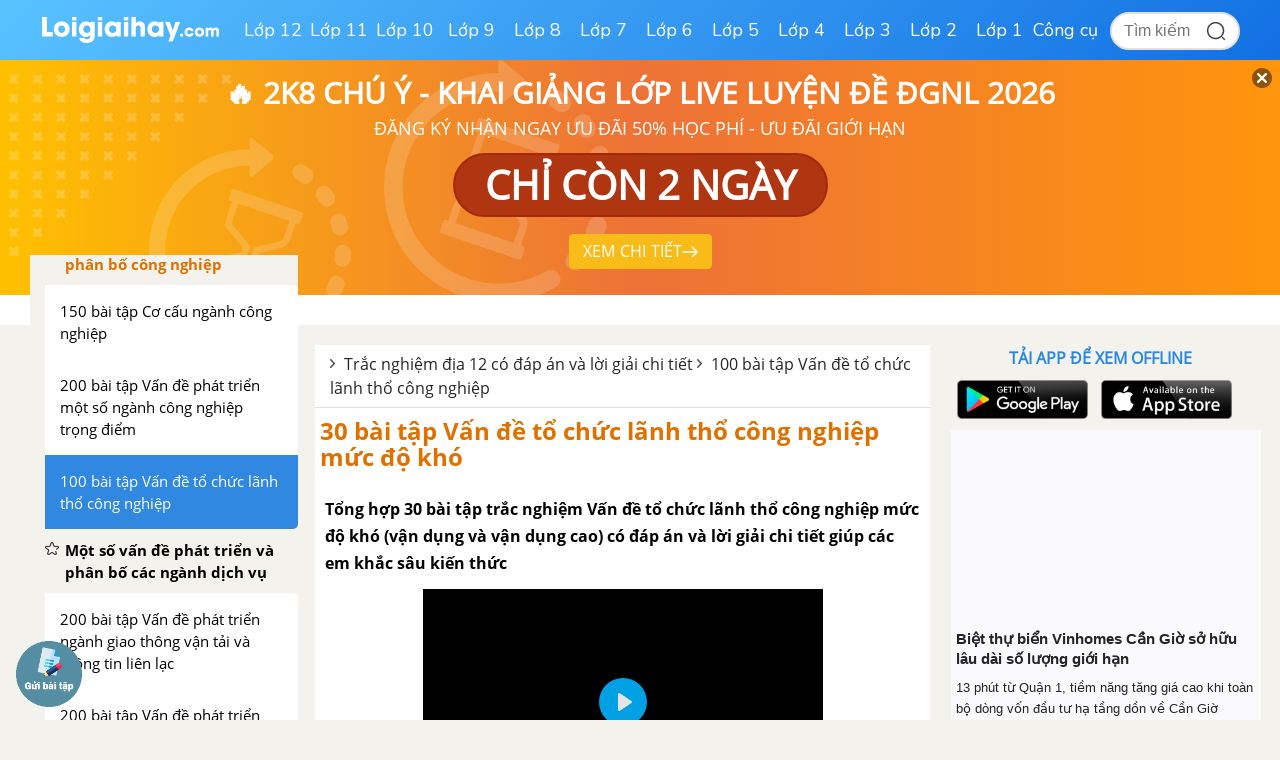

--- FILE ---
content_type: text/html; charset=UTF-8
request_url: https://loigiaihay.com/30-bai-tap-van-de-to-chuc-lanh-tho-cong-nghiep-muc-do-kho-a83145.html
body_size: 53757
content:
<!DOCTYPE html>
<html lang="vi">
<head>
    <meta http-equiv="Content-Type" content="text/html; charset=utf-8" />
<title>30 bài tập Vấn đề tổ chức lãnh thổ công nghiệp mức độ khó | Trắc nghiệm Địa lí lớp 12</title>
<meta name="description" content="30 bài tập Vấn đề tổ chức lãnh thổ công nghiệp mức độ khó. Tổng hợp 30 bài tập trắc nghiệm Vấn đề tổ chức lãnh thổ công nghiệp mức độ khó (vận dụng và vận "/>
<meta name="keywords" content=",Trắc nghiệm Địa lí lớp 12"/>
<meta name="robots" content="index,follow"/><meta property="og:site_name" content="Loigiaihay.com" />
<meta property="fb:app_id" content="1188256281282988"/>
<meta property="og:type" content="article" />
<meta property="og:title" content="30 bài tập Vấn đề tổ chức lãnh thổ công nghiệp mức độ khó | Trắc nghiệm Địa lí lớp 12" />
<meta property="og:description" content="30 bài tập Vấn đề tổ chức lãnh thổ công nghiệp mức độ khó. Tổng hợp 30 bài tập trắc nghiệm Vấn đề tổ chức lãnh thổ công nghiệp mức độ khó (vận dụng và vận " />
    <meta property="og:url" content="https://loigiaihay.com/30-bai-tap-van-de-to-chuc-lanh-tho-cong-nghiep-muc-do-kho-a83145.html" />
        <meta property="og:image" content="https://img.loigiaihay.com/picture/article/2020/0828/12-dia-0_10.jpg">
    <link rel="image_src" type="image/jpeg" href="https://img.loigiaihay.com/picture/article/2020/0828/12-dia-0_10.jpg" />
    <meta property="article:author" content="https://loigiaihay.com" />
<meta property="article:section" content="News" />
<meta property="article:tag" content="tin tuc, loi giai" />
    <link rel="alternate" href="https://loigiaihay.com/30-bai-tap-van-de-to-chuc-lanh-tho-cong-nghiep-muc-do-kho-a83145.html" hreflang="vi-vn">
    <link rel="manifest" href="/manifest.json" />
<meta name="AUTHOR" content="Lời Giải Hay" />
<meta name="COPYRIGHT" content="Copyright (C) 2013 Loigiaihay.com" />
<meta name="RATING" content="GENERAL" />
<meta name="revisit-after" content="1 days"/>
    <link rel="canonical" href="https://loigiaihay.com/30-bai-tap-van-de-to-chuc-lanh-tho-cong-nghiep-muc-do-kho-a83145.html"/>
    <link rel="shortcut icon" href="./favicon.ico" type="image/x-icon">
<!-- iPad icons -->
<link rel="apple-touch-icon-precomposed" href="https://loigiaihay.com/themes/images/apple-touch-icon/76x76.png" sizes="72x72">
<link rel="apple-touch-icon-precomposed" href="https://loigiaihay.com/themes/images/apple-touch-icon/144x144.png" sizes="144x144">
<!-- iPhone and iPod touch icons -->
<link rel="apple-touch-icon-precomposed" href="https://loigiaihay.com/themes/images/apple-touch-icon/76x76.png" sizes="57x57">
<link rel="apple-touch-icon-precomposed" href="https://loigiaihay.com/themes/images/apple-touch-icon/120x120.png" sizes="114x114">
<!-- Android icon precomposed so it takes precedence -->
<link rel="apple-touch-icon-precomposed" href="https://loigiaihay.com/themes/images/apple-touch-icon/120x120.png" sizes="1x1">

<link rel="alternate" type="application/rss+xml" href="/tu-luyen-dia-li-c572.rss" />
<link rel='index' title='chuyên trang lý thuyết ôn tập' href='https://loigiaihay.com' />
<link rel="alternate" media="handheld" href="https://m.loigiaihay.com/30-bai-tap-van-de-to-chuc-lanh-tho-cong-nghiep-muc-do-kho-a83145.html"/>
 <link rel="alternate" media="only screen and (max-width: 640px)" href="https://m.loigiaihay.com/30-bai-tap-van-de-to-chuc-lanh-tho-cong-nghiep-muc-do-kho-a83145.html">
<!-- <link rel="stylesheet" type="text/css" href="/themes/style/homepage_58051.min.css"/> -->
<link rel="stylesheet" type="text/css" href="/themes/style/homepage_58105_1.min.css?v=8"/>
<style type="text/css">
    #box-content {font-size: 18px;line-height: 26px;}
    #box-content div,p{font-size: 18px;line-height: 26px;}
    .s14 {font-size: 16px;}
    .n-left-menu {font-size: 15px;line-height: 22px;}
    .n-left-menu li {font-size: 15px;line-height: 22px;}
    ul li {font-size: 15px;line-height: 22px;}
    ul li b {font-size: 16px;line-height: 22px;}
    #box-content ul li {font-size: 18px;line-height: 26px;}
    ul.dapan li {font-size: 18px;line-height: 26px;}
    ul.list_style li a {font-size: 15px;}
    a.n-exercise {font-size: 16px;}
    .event-title {font-size: 18px}
</style>
<link rel="author" href="https://plus.google.com/117877111674157129870" />
<!-- Adsense css -->
        <style>
            .main{width:1200px}
            .search{margin-right:135px;}
        </style>
        <style>
    ul.list_style li {background: url(/themes/images/icon.png) no-repeat 12px -127px;padding-left: 28px;padding-bottom:0px}
    ul.nav{margin-left: 200px}
    .Choose-fast {height:auto;background:aliceblue;z-index:999}
    .Choose-fast ul li a{padding: 6px 7px;}
    .detail_new img{max-width:100%}
    ul.sub-nav2{box-shadow: 0px 1px 15px #88888829}
    .n-form-sub h1 {text-align: center;color: #ff6600;text-transform: uppercase;font-weight: bold;font-size: 18px;margin-top: 10px;}
    .n-link-exercise h2 {text-align: center;color: #ff6600;text-transform: uppercase;font-weight: bold;padding: 12px;font-size: 18px;margin: 0px;}
    .n-arrow-menu img{-webkit-transform:translate(-18px,-1px);transition:all ease 0.3s;}
    ul.nav ul.sub-nav2 li a:hover .n-arrow-menu img{-webkit-transform:translate(0px,-1px);transition:all ease 0.3s;}
    .n-left-menu ul li ul li ul li a:hover img {transform:translate(-28px,2px);transition:all ease 0.3s;}
    .n-arrow-hover img {transform:translate(-55px,2px);transition:all ease 0.3s;z-index:2;position:relative}
    .n-list-sub ul li a:hover img {transform: translate(-28px,2px);}


    .left-3col{width: 595px;background-color:#fff;}
    .video-container {position:relative;padding-bottom:56.25%;padding-top:30px;height:0;overflow:hidden;}
    .video-container {
        padding-bottom: calc(var(--aspect-ratio, .5625) * 100%);
        overflow: hidden;
        position: relative;
        padding-bottom: 56.25%;
        height: 0;
        padding-top: 0;
        padding-left: 0;
        padding-right: 0;
    }


    .video-container iframe, .video-container object, .video-container embed {position:absolute;top:0;left:0;width:100%;height:100%;}
    .bn336x280 { width: 336px; height: 280px; }
    .bn300x600 { width: 300px; height: 600px; }
    .lgh-detail-top-cnt-csi { width: 336px; height: 280px; }
    .lgh-details-below-cnt { width: 300px; height: 250px; }
    @media(min-width: 336px) { .lgh-details-below-cnt { width: 336px; height: 280px; } }
    .lgh-event-top-cnt-csi { width: 336px; height: 280px; }
    @media(min-width: 728px) { .lgh-event-top-cnt-csi { width: 728px; height: 90px; } }
    .lgh-detail-right-pos-1{ width: 300px; height: 250px; }
    .lgh-detail-right-pos-2{ width: 300px; height: 600px; }
    .loigiaihaycom-details-right-csi-300x600 { width: 300px; height: 600px; }
    audio{background:#2888e1;padding:10px;}
    .vote_title{
        float:left;
        font-size: 15px;
        margin-top: 3px
    }
    .kk-star-ratings .kksr-stars{float:right;margin-left:4px}
    .kk-star-ratings{width:200px}
    .kk-star-ratings.top-left,.kk-star-ratings.top-right{margin-top:3px}
    .kk-star-ratings.lft{float:left;margin-right:10px}
    .kk-star-ratings.rgt{float:right;margin-left:10px}
    .kk-star-ratings .kksr-stars{height:24px;position:relative}
    .kk-star-ratings .kksr-star{background-position:0 0}
    .kk-star-ratings .kksr-star.gray{background-image:url(/themes/images/rating/gray.png);}
    .kk-star-ratings .kksr-star.yellow{background-image:url(/themes/images/rating/yellow.png)}
    .kk-star-ratings .kksr-star.orange{background-image:url(/themes/images/rating/orange.png)}
    .kk-star-ratings .kksr-stars .kksr-fuel{height:24px;position:absolute;top:0;left:0;z-index:0}
    .kk-star-ratings .kksr-stars a{width:24px;height:24px;float:left;position:relative;z-index:1;text-decoration:none;border:0}
    .kk-star-ratings .kksr-stars a:focus{text-decoration:none;border:0;outline:none}
    .kk-star-ratings .kksr-legend{font-size:12px;color:#999;text-align:center;line-height:18px;padding:3px;font-family:Arial,Helvetica,sans-serif;visibility: hidden;margin-top: -6px;}
    .kk-star-ratings .kksr-legend .kksr-title{display:none}
    .kk-star-ratings .kksr-stars,.kk-star-ratings .kksr-stars .kksr-fuel,.kk-star-ratings .kksr-stars a{background-color:transparent!important}
    .kk-star-ratings .kksr-stars, .kk-star-ratings .kksr-stars .kksr-fuel, .kk-star-ratings .kksr-stars a {
        height: 24px;
    }
    .bottom_cnt_ad{font-size: 14px;color: #333}
    .cat_event_lv1{
        padding: 10px 12px;
        background-color: #f8bb18;
        display: block;
        font-weight: bold;
        color: #fff;
        font-size: 18px;
    }
    .cat_event_lv2{
        padding: 10px 12px;
        background-color: #eeeeee;
        display: block;
        font-weight: bold;
        color: #1d82d5;
        font-size: 14px;
    }
    .subject {
        float: left;
        width: 48%;
        vertical-align: top;
        background: none;
        padding-bottom: 13px;
        margin-bottom: 0px !important;
        margin-right: 20px;
    }
    .detail_new{word-break: break-word}
    .n-top-title strong {padding: 6.5px 10px;}
    .detail_new img {max-height: 100%;height: auto;}
</style>
<!-- Facebook Pixel Code -->
<script>
!function(f,b,e,v,n,t,s){if(f.fbq)return;n=f.fbq=function(){n.callMethod?
n.callMethod.apply(n,arguments):n.queue.push(arguments)};if(!f._fbq)f._fbq=n;
n.push=n;n.loaded=!0;n.version='2.0';n.queue=[];t=b.createElement(e);t.async=!0;
t.src=v;s=b.getElementsByTagName(e)[0];s.parentNode.insertBefore(t,s)}(window,
document,'script','https://connect.facebook.net/en_US/fbevents.js');
fbq('init', '1445046295739925'); // Insert your pixel ID here.
fbq('track', 'PageView');
</script>
<!-- DO NOT MODIFY -->
<!-- End Facebook Pixel Code -->
    <!-- ga 3 cũ
    <script async src="https://www.googletagmanager.com/gtag/js?id=UA-46296359-1"></script>
    <script>
        window.dataLayer = window.dataLayer || [];
        function gtag(){dataLayer.push(arguments);}
        gtag('js', new Date());
        gtag('config', 'UA-46296359-1');
    </script>-->

    <!-- Custom GTM variable -->
    <script>
        window.dataLayer = window.dataLayer || [];
        window.dataLayer.push({
            'for_class' : '12',
            'for_cat_id' : '572',
            'for_subject' : '88',
        });
    </script>
    <!-- End Custom GTM variable -->

    <!-- Google Tag Manager -->
    <script>(function(w,d,s,l,i){w[l]=w[l]||[];w[l].push({'gtm.start':
                new Date().getTime(),event:'gtm.js'});var f=d.getElementsByTagName(s)[0],
            j=d.createElement(s),dl=l!='dataLayer'?'&l='+l:'';j.async=true;j.src=
            'https://www.googletagmanager.com/gtm.js?id='+i+dl;f.parentNode.insertBefore(j,f);
        })(window,document,'script','dataLayer','GTM-WHRVJ63');</script>
    <!-- End Google Tag Manager -->


    
    
    
            <script type="application/ld+json">
            {
                "@context": "https://schema.org",
                "@type": "BreadcrumbList",
                "itemListElement": [
                    {
						"@type": "ListItem",
						"position": 1,
						"name": "Lớp 12",
						"item": "https://loigiaihay.com/lop-12.html"
					},
					{
						"@type": "ListItem",
						"position": 2,
						"name": "Trắc nghiệm Địa lí lớp 12",
						"item": "https://loigiaihay.com/tu-luyen-dia-li-c572.html"
					}
                ]
            }
        </script>
        
        <script type="text/x-mathjax-config">
                MathJax.Hub.Config({
                    showMathMenu: false,
                    messageStyle: "none",
                    SVG: {
                        scale: 120,
                        linebreaks: {
                            automatic: true
                        }
                    },
                    "HTML-CSS": { linebreaks: { automatic: true } },
                    CommonHTML: { linebreaks: { automatic: true } },
                    tex2jax: {
                        inlineMath: [ ['$','$'], ["\\\\(","\\\\)"], ["\\(","\\)"] ]
                    }
                });
              </script>
        <script type="text/javascript" async src="https://img.loigiaihay.com/js/mathjax-2.7.0/MathJax.js?config=TeX-MML-AM_CHTML"></script>
            <style type="text/css">
        .btn {
            display: inline-block;
            padding: 3px 8px;
            margin-bottom: 0;
            font-size: 12px;
            font-weight: 400;
            line-height: 1.42857143;
            text-align: center;
            white-space: nowrap;
            vertical-align: middle;
            cursor: pointer;
            -webkit-user-select: none;
            -moz-user-select: none;
            -ms-user-select: none;
            user-select: none;
            background-image: none;
            border: 1px solid transparent;
            border-radius : 5px;
        }
        .btn-save{
            color: #fff;
            background-color: #337ab7;
            border-color: #2e6da4;
        }
        .btn_view_method{
            padding: 5px 10px 5px 10px;
            background: #3d70ab;
            color: white;
            border-radius: 5px;
        }
        .method-close-icon{
            position: relative;
            float: right;
            top: 10px;
            transform:          rotate(270deg);
            -ms-transform:      rotate(270deg);
            -moz-transform:     rotate(270deg);
            -webkit-transform:  rotate(270deg);
            -o-transform:       rotate(270deg);
        }
        .method-open-icon{
            position: relative;
            float: right;
            top: 10px;
        }
        .content_method_header{background: #fcf1c4;text-align: center;border-radius:5px;padding: 10px;margin-bottom: 0px;cursor: pointer;}

        .content_method_content{
            padding: 10px 10px 5px 10px;
            border: dashed 1px #ead67e;border-top:none;
            margin-bottom: 10px;
        }
        .content_method_container{
            padding-top: 10px;
            padding-bottom: 2px;
        }
        .content_question{
            font-size: 18px;
        }
        .content_method{
            font-size: 18px;
        }
        .content_detail{
            font-size: 18px;
        }
        .detail_new h3{
            font-size: 16px;
        }
        .detail_new h4{
            font-size: 16px;
        }
        .modal-header .close1 {
            margin-top: -2px;
            float: right;
            font-size: 21px;
            font-weight: 700;
            line-height: 1;
            color: #000;
            text-shadow: 0 1px 0 #fff;
            filter: alpha(opacity=20);
            opacity: .2;
        }
        .modal-header .close1:hover {
            cursor: pointer;
        }

        .feed-back{
            padding:5px 15px;
            background: #3d70ab;
            color:#fff;
            font-size: 18px !important;
            display: block;
            text-decoration: none;
            margin-bottom: 15px;
            border-radius: 4px;
        }
        .block_gopy{
            padding-left: 0px;
        }
        .feed-back:hover{
            background: #6390c5;
            text-decoration: none;
        }
        #over {
            display: none;
            background: #000;
            position: fixed;
            left: 0;
            top: 0;
            width: 100%;
            height: 100%;
            opacity: 0.8;
            z-index: 999;
        }
        a, a:visited, a:active{
            text-decoration:none;
        }
        .lgh-modal-dialog
        {
            padding: 25px;
            height:auto;
            width:550px;
            font-size:14px;
            padding-bottom:5px;
            display:none;
            overflow:hidden;
            position:fixed;
            z-index:99999;
            top:20%;
            left:50%;
            margin-left:-300px;
        }

        .modal.in .lgh-modal-dialog {
            -webkit-transform: translate(0,0);
            -ms-transform: translate(0,0);
            -o-transform: translate(0,0);
            transform: translate(0,0);
        }

        img {
            max-width: 100%;
        }
        .modal.fade .lgh-modal-dialog {
            -webkit-transition: -webkit-transform .3s ease-out;
            -o-transition: -o-transform .3s ease-out;
            transition: transform .3s ease-out;
            -webkit-transform: translate(0,-25%);
            -ms-transform: translate(0,-25%);
            -o-transform: translate(0,-25%);
            transform: translate(0,-25%);

        }

        .modal{position:fixed;top:0;right:0;bottom:0;left:0;z-index:1050;display:none;overflow:hidden;outline:0}
        .lgh-modal-dialog{transition:-webkit-transform .3s ease-out;transition:transform .3s ease-out;transition:transform .3s ease-out,-webkit-transform .3s ease-out;-webkit-transform:translate(0,-25%);transform:translate(0,-25%)}
        .modal-content{position:relative;display:-ms-flexbox;display:flex;-ms-flex-direction:column;flex-direction:column;
            padding: 25px;
            background-color:#fff;background-clip:padding-box;border:1px solid rgba(0,0,0,.2);border-radius:.3rem;outline:0}
        .modal-title{
            border-bottom: 1px solid #2e6da4;
            padding-bottom: 15px;
        }
        .modal-body{
            margin-bottom: 15px;
        }
        .btn_comment {
            border-radius: 4px;
            font-size: 13px;
            height: 28px;
            padding: 0 4px 0 6px;
        }
        .btn_comment_content {
            font-family: Helvetica, Arial, sans-serif;
            font-weight: bold;
            background-image: initial;
            background-position-x: initial;
            background-position-y: initial;
            background-size: initial;
            background-repeat-x: initial;
            background-repeat-y: initial;
            background-attachment: initial;
            background-origin: initial;
            background-clip: initial;
            background-color: rgb(66, 103, 178);
            border: 1px solid #4267b2;
            color: #fff;
            cursor: pointer;
            font-family: Helvetica, Arial, sans-serif;
            -webkit-font-smoothing: antialiased;
            margin: 0;
            -webkit-user-select: none;
            white-space: nowrap;
        }
        #feedback_content{
            height: 90px;
            width: 100%;
        }
        .cat_recommend li{
            font-size: 18px
        }
        ul.cat_recommend li a{
            font-size: 14px
        }
        p.recommend_header{
            margin-top: 10px;
            margin-bottom: 3px;
            font-size: 15px
        }
        #box-content p {
            word-break: normal;
        }
        .audio_data{
            display: none;
        }
        .simple_audio_data{
            display: none;
        }
        .speaker-img {
            display: inline-block;
            overflow: hidden;
            vertical-align: bottom;
            margin-left: 10px;
            height: 28px
        }
        .voca-word .speaker-img{vertical-align: middle;}
        .speaker-img a {
            cursor: pointer;
            vertical-align: middle;
            display: inline-block;
        }
        .speaker-img .audio-not-active img, .speaker-img.active .audio-active img{
            display: inline-block;
        }
        .speaker-img .audio-active img, .speaker-img.active .audio-not-active img {
            display: none;
        }
        .block-vocabulary {
            box-sizing: border-box;
            width: 100%;
            border: 1px solid #328ee4;
            background: #fff8bd;
            padding: 10px;
            border-radius: 6px;
        }
        .block-vocabulary > strong, .block-vocabulary > b{
            width: 36px;
            vertical-align: top;
            display: inline-block;
            padding-top: 1px;
        }
        .block-vocabulary p {
            line-height: 25px;
            word-break: break-all;
            margin-bottom: 0;
        }
        .gsc-input-box {width: 210px;margin-left: -20px;}
        .Choose-fast ul li {max-width: 20%;width:auto;margin-right: 5px;}
        .block-vocabulary .voca-left{width: calc(62% - 36px); display: inline-block;vertical-align: top;}
        .block-vocabulary .voca-right{width: 35%;display: inline-block; text-align: center;}
        @media (max-width: 1500px){
            .block-vocabulary .voca-left{width: calc(100% - 36px) !important; display: inline-block;}
            .block-vocabulary .voca-right{width: calc(100% - 36px) !important; display: block;}
        }

        @media (max-width: 1365px){
            .block-vocabulary{width: 100%;}
        }
        @media (min-width: 961px) and (max-width: 1199px){
            #wrapper,.n-scroll-sub {
                min-width: 100%;
            }
            #menu-navi {
                height: auto;
            }
            .main{width: 100%}
            .n-left-menu {
                width: 220px;
            }
            .logo-new {
                padding-left: 20px;
                width: 200px;
            }
            #menu-navi ul.nav {
                margin-left: 200px;
            }
            .box_center {
                margin-left: 220px !important;
            }
            .left-3col {
                width: calc(100% - 310px);
                margin-left: 0 !important;
            }
            .n-top-title,.n-exercise,.n-form-exercise {
                width: auto !important;
            }
            .n-form-exercise {
                padding: 0;
            }
            .list-child2 {
                width: 100% !important;
            }
            .Choose-fast,.box-question {
                width: 100%;
            }
            .Choose-fast.fix {
                width: calc(100% - 568px);
            }
            .categories-page .box_center, .home-page .box_center {
                margin-left: 0 !important;
            }
            .categories-page .left, .home-page .left {
                width: calc(100% - 310px);
            }
            .categories-page  .n-form-sub, .categories-page .n-list-sub,.categories-page  .n-list-sub ul li{
                width: 100%;
            }
            .categories-page .n-col-sub{width: 48%;padding: 0 5px;}
            .descript-categories {
                padding:0 10px ;
            }
            .home-page .slide, .home-page .box_hot {
                width: 50%;
                margin-right: 0;
            }
            .home-page .slide > div {
                padding-right: 10px;
            }
            .home-page .images img, .home-page .tranfer {
                width: 100%;
            }
            .home-page .tranfer {
                padding: 0;
            }
            .home-page .tranfer .a_title{
                display: block;
                padding: 5px 10px;
            }
            .home-page .tranfer {
                width: 97%;
            }
            .home-page .box_hot ul.list {
                padding-left: 10px;
            }
            .left {
                margin-right: 8px;
            }
        }
        @media(max-width: 1024px){
            #menu-navi ul.nav li a {
                padding: 13px 10px;
            }
        }
        @media(max-width: 960px){
            body {
                width: 960px;
            }
            .n-scroll-sub {min-width: 100%}
            .main,.list-child2 {
                width: 100%;
            }
            .n-left-menu {
                position: relative !important;
                display: inline-block;
                width: 220px;
            }
            .box_center {
                margin-left: 0 !important;
                display: inline-block;
                width: calc(100% - 240px);
            }
            .right.last {
                float: none;
                display: inline-block;
                vertical-align: top;
            }
            .left-3col {
                width: calc(100% - 324px);
                float: none;
                display: inline-block;
                margin-left: 0 !important;
            }
            .n-form-exercise, .n-exercise{
                width: 100% !important;
                padding: 12px 0 !important;
            }
            .logo-new {
                padding-left: 20px;
                width: 210px;
            }
            #menu-navi {
                height:auto;
            }
            #menu-navi ul.nav {
                margin-left: 200px;
            }
            .home-page .left, .categories-page .left {
                width: calc(100% - 320px);
            }
            .home-page .box_center, .categories-page .box_center {
                width: auto;
            }
            .n-top-title {
                width: 100%;
            }
            .left {
                margin-right: 8px;
            }
        }

        .btn_small_fix_container{text-align:center;position: fixed;bottom:28px;width: auto;left: 50%;margin-left: -130px;}
        .btn_small_fix{margin: 0 auto;background:#458ea7;width:241px;font-size: 14px;text-align: center;padding: 5px 10px 5px 10px;border-radius:20px;height:20px;}
        .btn_small_fix .fix_link{float:left;color: white;width:220px;height:100%;}
        .btn_small_fix .close_link{float:right;width: 21px;height:100%;}
        .zalo-share-button-wrapper {
            overflow: hidden;
            background-color: #03a5fa;
            color: #fff;
            padding: 4px 8px;
            display: inline-block;
            width: 86px;
            height: 28px;
            border-radius: 3px;
            font-size: 12px;
            line-height: 1.4;
            box-sizing: border-box;
        }
        .zalo-icon {background-image: url(/themes/images/logo_white_s_2x.png);-webkit-background-size: 20px 20px;background-size: 20px 20px;background-repeat: no-repeat;vertical-align: middle;display: inline-block;width: 20px;height: 20px}
        button:focus {
            outline: none;
        }
        .ytb_sub{text-align:center;padding:24px 0;border-left:7px solid #d23e3d;border-radius:7px;border-bottom: 1px dotted #e1e1e1;border-top: 1px dotted #e1e1e1;}
        .ytb_sub>h3{font-size:24px;color:#f91123}


        /* css vungoi lý thuyết */
        .content_simple_notice_1, .content_simple_notice_3{
            border: 1px dashed #3088e1;
            color: #555;
            margin: 10px 0;
            border-radius: 5px;
            background-color: #fff9d5;
            padding: 8px 5px 10px;
        }
        .content_notice_1 .notice_image, .content_simple_notice_1 .notice_image, .content_notice_2 .notice_image, .content_simple_notice_2 .notice_image , .content_notice_3 .notice_image, .content_simple_notice_3 .notice_image  {
            float: left;
            margin-right: 15px;
        }
        .content_simple_notice_1 .notice_text, .content_simple_notice_2 .notice_text, .content_simple_notice_3 .notice_text {
            text-align: justify;
        }
        .content_simple_notice_2 {
            border: 1px dashed #3088e1;
            color: #555;
            margin: 10px 0;
            border-radius: 5px;
            background-color: #fff9d5;
            display: inline-block;
            width: 100%;
            padding: 8px 5px 10px;
        }
        .content_notice_2 .notice_text, .content_notice_1 .notice_text, .content_notice_3 .notice_text{
            text-align: justify;
            margin-left: 55px;
        }
        .content_notice_2 {
            display: block;
            color: #555;
            margin: 10px 0;
            border-radius: 5px;
            border: 1px dashed #3088e1;
            background-color: #fff9d5;
            padding: 8px 5px 10px;
        }
        .content_simple_notice_2 .notice_text {
            margin-left: 10px;
        }
        .content_notice_3 .notice_image, .content_simple_notice_3 .notice_image, .content_notice_2 .notice_image {
            float: left;
            margin-right: 15px;
        }
        .vn-info-thongso {
            padding: 13px 0 8px 20px;
            border: 1px dashed #3088e1;
        }
        #countdown {
            margin-bottom: 30px;
        }
        strong, b {
            font-family: OpenSansBold, sans-serif;
            font-weight: normal !important;
        }
        ul li {
            font-family: OpenSans, Tahoma, Helvetica, 'sans-serif';
        }
        .font-opensans-b strong,.font-opensans-b b {
            font-weight: normal;
        }
    </style>
    <link rel="stylesheet" type="text/css" href="/themes/style/newUpdate.css?v=28">
    <link rel="stylesheet" href="/themes/js/swiper-js/swiper-bundle-11.min.css" />
    <script src="/themes/js/swiper-js/swiper-bundle-11.min.js"></script>  
    <link rel="stylesheet" type="text/css" href="/themes/style/new-home2022.css?v=24">
    <link rel="stylesheet" type="text/css" href="/themes/style/new-homepage-style.css?v=2">
    <script async src="https://static.amcdn.vn/tka/cdn.js" type="text/javascript"></script>
    <script>
        var arfAsync = arfAsync || [];
    </script>
    <script id="arf-core-js" onerror="window.arferrorload=true;" src="//media1.admicro.vn/cms/Arf.min.js" async></script>
</head>
<body>
<!-- Google Tag Manager (noscript) -->
<noscript><iframe src="https://www.googletagmanager.com/ns.html?id=GTM-WHRVJ63"
                  height="0" width="0" style="display:none;visibility:hidden"></iframe></noscript>
<!-- End Google Tag Manager (noscript) -->
<noscript><img height="1" width="1" style="display:none" src="https://www.facebook.com/tr?id=1445046295739925&ev=PageView&noscript=1"/></noscript>
<script src="https://loigiaihay.com/themes/js/jquery-1.7.2.min.js" type="text/javascript"></script>

<div class="lgh-wrap" id="wrapper">

    <div class="header-container">
        <div class="header-container-inner">
            <div class="header-logo">
                <a href="/" title="loigiaihay.com">
                    <img class="header-logo__img" src="/themes/style/images/logolgh.png">
                </a>
            </div>
            <nav class="header-nav">
                <ul class="header-nav__grade-list">
            <li class="header-nav__grade-item" for-grade="12">
            <!--active-->
             <a class="header-nav__grade-item__link " href="/lop-12.html">Lớp 12</a>
            <ul class="header-nav__subject-list">
                <!--<div class="header-nav__grade-title">Lớp </div>-->
                <div class="header-nav__subject-content">
                
                                    <li class="header-nav__subject-item subject-29">

                                                    <a class="header-nav__subject-item__link header-nav__subject-item__link--blue" title="Ngữ văn 12" data-id="29"><img src='/themes/style/images/i-van.png' /> <span>Ngữ văn 12</span></a>
                            
                        <ul class="header-nav__cat-list ">
                            <li class="header-nav__cat-item"><a class="header-nav__cat-item__link" title="Soạn văn - Kết nối tri thức" href="/soan-van-12-ket-noi-tri-thuc-c1737.html" data-id="1737">Soạn văn - Kết nối tri thức</a></li><li class="header-nav__cat-item"><a class="header-nav__cat-item__link" title="Soạn văn - Cánh diều" href="/soan-van-12-canh-dieu-c1738.html" data-id="1738">Soạn văn - Cánh diều</a></li><li class="header-nav__cat-item"><a class="header-nav__cat-item__link" title="Soạn văn - Chân trời sáng tạo" href="/soan-van-12-chan-troi-sang-tao-c1739.html" data-id="1739">Soạn văn - Chân trời sáng tạo</a></li><li class="header-nav__cat-item"><a class="header-nav__cat-item__link" title="Tác giả tác phẩm" href="/tac-gia-tac-pham-lop-12-c1851.html" data-id="1851">Tác giả tác phẩm</a></li><li class="header-nav__cat-item"><a class="header-nav__cat-item__link" title="Tóm tắt, bố cục Văn - Kết nối tri thức" href="/tom-tat-bo-cuc-van-12-ket-noi-tri-thuc-c1848.html" data-id="1848">Tóm tắt, bố cục Văn - Kết nối tri thức</a></li><li class="header-nav__cat-item"><a class="header-nav__cat-item__link" title="Tóm tắt, bố cục Văn - Cánh diều" href="/tom-tat-bo-cuc-van-12-canh-dieu-c1849.html" data-id="1849">Tóm tắt, bố cục Văn - Cánh diều</a></li><li class="header-nav__cat-item"><a class="header-nav__cat-item__link" title="Tóm tắt, bố cục Văn - Chân trời sáng tạo" href="/tom-tat-bo-cuc-van-12-chan-troi-sang-tao-c1850.html" data-id="1850">Tóm tắt, bố cục Văn - Chân trời sáng tạo</a></li><li class="header-nav__cat-item"><a class="header-nav__cat-item__link" title="SBT Văn - Kết nối tri thức" href="/sbt-van-12-ket-noi-tri-thuc-c1885.html" data-id="1885">SBT Văn - Kết nối tri thức</a></li>                                    <li class="header-nav__cat-item"><a class="header-nav__cat-item__link header-nav__cat-item__link--readmore" title="Xem thêm" href="/lop-12.html"> &gt;&gt; Xem thêm </a></li>
                                                            </ul>

                    </li>

                    
                                        
                                    
                                    <li class="header-nav__subject-item subject-40">

                                                    <a class="header-nav__subject-item__link header-nav__subject-item__link--orange" title="Toán học 12" data-id="40"><img src='/themes/style/images/i-toan.png' /> <span>Toán học 12</span></a>
                            
                        <ul class="header-nav__cat-list ">
                            <li class="header-nav__cat-item"><a class="header-nav__cat-item__link" title="SGK Toán - Kết nối tri thức" href="/sgk-toan-12-ket-noi-tri-thuc-c1783.html" data-id="1783">SGK Toán - Kết nối tri thức</a></li><li class="header-nav__cat-item"><a class="header-nav__cat-item__link" title="SGK Toán - Cánh diều" href="/sgk-toan-12-canh-dieu-c1785.html" data-id="1785">SGK Toán - Cánh diều</a></li><li class="header-nav__cat-item"><a class="header-nav__cat-item__link" title="SGK Toán - Chân trời sáng tạo" href="/sgk-toan-12-chan-troi-sang-tao-c1784.html" data-id="1784">SGK Toán - Chân trời sáng tạo</a></li><li class="header-nav__cat-item"><a class="header-nav__cat-item__link" title="SGK Toán - Cùng khám phá" href="/sgk-toan-12-cung-kham-pha-c1791.html" data-id="1791">SGK Toán - Cùng khám phá</a></li><li class="header-nav__cat-item"><a class="header-nav__cat-item__link" title="SBT Toán - Kết nối tri thức" href="/sbt-toan-12-ket-noi-tri-thuc-c1959.html" data-id="1959">SBT Toán - Kết nối tri thức</a></li><li class="header-nav__cat-item"><a class="header-nav__cat-item__link" title="SBT Toán - Cánh diều" href="/sbt-toan-12-canh-dieu-c1954.html" data-id="1954">SBT Toán - Cánh diều</a></li><li class="header-nav__cat-item"><a class="header-nav__cat-item__link" title="SBT Toán - Chân trời sáng tạo" href="/sbt-toan-12-chan-troi-sang-tao-c1960.html" data-id="1960">SBT Toán - Chân trời sáng tạo</a></li><li class="header-nav__cat-item"><a class="header-nav__cat-item__link" title="Chuyên đề học tập Toán - Kết nối tri thức" href="/chuyen-de-hoc-tap-toan-12-ket-noi-tri-thuc-c2023.html" data-id="2023">Chuyên đề học tập Toán - Kết nối tri thức</a></li>                                    <li class="header-nav__cat-item"><a class="header-nav__cat-item__link header-nav__cat-item__link--readmore" title="Xem thêm" href="/lop-12.html"> &gt;&gt; Xem thêm </a></li>
                                                            </ul>

                    </li>

                    
                                        
                                    
                                    <li class="header-nav__subject-item subject-72">

                                                    <a class="header-nav__subject-item__link header-nav__subject-item__link--pink" title="Tiếng Anh 12" data-id="72"><img src='/themes/style/images/i-anh.png' /> <span>Tiếng Anh 12</span></a>
                            
                        <ul class="header-nav__cat-list ">
                            <li class="header-nav__cat-item"><a class="header-nav__cat-item__link" title="Tiếng Anh - Global Success" href="/tieng-anh-12-global-success-c1752.html" data-id="1752">Tiếng Anh - Global Success</a></li><li class="header-nav__cat-item"><a class="header-nav__cat-item__link" title="Tiếng Anh - Friends Global" href="/tieng-anh-12-friends-global-c1753.html" data-id="1753">Tiếng Anh - Friends Global</a></li><li class="header-nav__cat-item"><a class="header-nav__cat-item__link" title="Tiếng Anh - iLearn Smart World" href="/tieng-anh-12-ilearn-smart-world-c1754.html" data-id="1754">Tiếng Anh - iLearn Smart World</a></li><li class="header-nav__cat-item"><a class="header-nav__cat-item__link" title="Tiếng Anh - Bright" href="/tieng-anh-12-bright-c1755.html" data-id="1755">Tiếng Anh - Bright</a></li><li class="header-nav__cat-item"><a class="header-nav__cat-item__link" title="Tiếng Anh - English Discovery" href="/tieng-anh-12-english-discovery-c1756.html" data-id="1756">Tiếng Anh - English Discovery</a></li><li class="header-nav__cat-item"><a class="header-nav__cat-item__link" title="SBT Global Success" href="/sbt-tieng-anh-12-global-success-ket-noi-tri-thuc-c1833.html" data-id="1833">SBT Global Success</a></li><li class="header-nav__cat-item"><a class="header-nav__cat-item__link" title="SBT Friends Global" href="/sbt-tieng-anh-12-friends-global-chan-troi-sang-tao-c1840.html" data-id="1840">SBT Friends Global</a></li><li class="header-nav__cat-item"><a class="header-nav__cat-item__link" title="SBT iLearn Smart World" href="/sbt-tieng-anh-12-ilearn-smart-world-c1841.html" data-id="1841">SBT iLearn Smart World</a></li>                                    <li class="header-nav__cat-item"><a class="header-nav__cat-item__link header-nav__cat-item__link--readmore" title="Xem thêm" href="/lop-12.html"> &gt;&gt; Xem thêm </a></li>
                                                            </ul>

                    </li>

                    
                                        
                                    
                                    <li class="header-nav__subject-item subject-56">

                                                    <a class="header-nav__subject-item__link header-nav__subject-item__link--red" title="Vật lí 12" data-id="56"><img src='/themes/style/images/i-ly.png' /> <span>Vật lí 12</span></a>
                            
                        <ul class="header-nav__cat-list ">
                            <li class="header-nav__cat-item"><a class="header-nav__cat-item__link" title="SGK Vật Lí - Kết nối tri thức" href="/sgk-vat-li-12-ket-noi-tri-thuc-c1732.html" data-id="1732">SGK Vật Lí - Kết nối tri thức</a></li><li class="header-nav__cat-item"><a class="header-nav__cat-item__link" title="SGK Vật Lí - Cánh diều" href="/sgk-vat-li-12-canh-dieu-c1734.html" data-id="1734">SGK Vật Lí - Cánh diều</a></li><li class="header-nav__cat-item"><a class="header-nav__cat-item__link" title="SGK Vật Lí - Chân trời sáng tạo" href="/sgk-vat-li-12-chan-troi-sang-tao-c1735.html" data-id="1735">SGK Vật Lí - Chân trời sáng tạo</a></li><li class="header-nav__cat-item"><a class="header-nav__cat-item__link" title="SBT Vật lí - Kết nối tri thức" href="/sbt-vat-li-12-ket-noi-tri-thuc-c1936.html" data-id="1936">SBT Vật lí - Kết nối tri thức</a></li><li class="header-nav__cat-item"><a class="header-nav__cat-item__link" title="SBT Vật lí - Cánh diều" href="/sbt-vat-li-12-canh-dieu-c1937.html" data-id="1937">SBT Vật lí - Cánh diều</a></li><li class="header-nav__cat-item"><a class="header-nav__cat-item__link" title="SBT Vật lí - Chân trời sáng tạo" href="/sbt-vat-li-12-chan-troi-sang-tao-c1938.html" data-id="1938">SBT Vật lí - Chân trời sáng tạo</a></li><li class="header-nav__cat-item"><a class="header-nav__cat-item__link" title="Chuyên đề học tập Lí - Kết nối tri thức" href="/chuyen-de-hoc-tap-li-12-ket-noi-tri-thuc-c1873.html" data-id="1873">Chuyên đề học tập Lí - Kết nối tri thức</a></li><li class="header-nav__cat-item"><a class="header-nav__cat-item__link" title="Chuyên đề học tập Lí - Cánh diều" href="/chuyen-de-hoc-tap-li-12-canh-dieu-c1874.html" data-id="1874">Chuyên đề học tập Lí - Cánh diều</a></li>                                    <li class="header-nav__cat-item"><a class="header-nav__cat-item__link header-nav__cat-item__link--readmore" title="Xem thêm" href="/lop-12.html"> &gt;&gt; Xem thêm </a></li>
                                                            </ul>

                    </li>

                     </div> <div class="header-nav__subject-content">
                                        
                                    
                                    <li class="header-nav__subject-item subject-50">

                                                    <a class="header-nav__subject-item__link header-nav__subject-item__link--violet" title="Hóa học 12" data-id="50"><img src='/themes/style/images/i-hoa.png' /> <span>Hóa học 12</span></a>
                            
                        <ul class="header-nav__cat-list ">
                            <li class="header-nav__cat-item"><a class="header-nav__cat-item__link" title="SGK Hóa - Kết nối tri thức" href="/sgk-hoa-12-ket-noi-tri-thuc-c1745.html" data-id="1745">SGK Hóa - Kết nối tri thức</a></li><li class="header-nav__cat-item"><a class="header-nav__cat-item__link" title="SGK Hóa - Cánh diều" href="/sgk-hoa-12-canh-dieu-c1746.html" data-id="1746">SGK Hóa - Cánh diều</a></li><li class="header-nav__cat-item"><a class="header-nav__cat-item__link" title="SGK Hóa - Chân trời sáng tạo" href="/sgk-hoa-12-chan-troi-sang-tao-c1747.html" data-id="1747">SGK Hóa - Chân trời sáng tạo</a></li><li class="header-nav__cat-item"><a class="header-nav__cat-item__link" title="SBT Hóa - Kết nối tri thức" href="/sbt-hoa-12-ket-noi-tri-thuc-c1882.html" data-id="1882">SBT Hóa - Kết nối tri thức</a></li><li class="header-nav__cat-item"><a class="header-nav__cat-item__link" title="SBT Hóa - Cánh diều" href="/sbt-hoa-12-canh-dieu-c1886.html" data-id="1886">SBT Hóa - Cánh diều</a></li><li class="header-nav__cat-item"><a class="header-nav__cat-item__link" title="SBT Hóa - Chân trời sáng tạo" href="/sbt-hoa-12-chan-troi-sang-tao-c1884.html" data-id="1884">SBT Hóa - Chân trời sáng tạo</a></li><li class="header-nav__cat-item"><a class="header-nav__cat-item__link" title="Chuyên đề học tập Hóa - Kết nối tri thức" href="/chuyen-de-hoc-tap-hoa-12-ket-noi-tri-thuc-c1893.html" data-id="1893">Chuyên đề học tập Hóa - Kết nối tri thức</a></li><li class="header-nav__cat-item"><a class="header-nav__cat-item__link" title="Chuyên đề học tập Hóa - Cánh diều" href="/chuyen-de-hoc-tap-hoa-12-canh-dieu-c1894.html" data-id="1894">Chuyên đề học tập Hóa - Cánh diều</a></li>                                    <li class="header-nav__cat-item"><a class="header-nav__cat-item__link header-nav__cat-item__link--readmore" title="Xem thêm" href="/lop-12.html"> &gt;&gt; Xem thêm </a></li>
                                                            </ul>

                    </li>

                    
                                        
                                    
                                    <li class="header-nav__subject-item subject-64">

                                                    <a class="header-nav__subject-item__link header-nav__subject-item__link--blue" title="Sinh học 12" data-id="64"><img src='/themes/style/images/i-sinh.png' /> <span>Sinh học 12</span></a>
                            
                        <ul class="header-nav__cat-list ">
                            <li class="header-nav__cat-item"><a class="header-nav__cat-item__link" title="SGK Sinh - Kết nối tri thức" href="/sgk-sinh-12-ket-noi-tri-thuc-c1776.html" data-id="1776">SGK Sinh - Kết nối tri thức</a></li><li class="header-nav__cat-item"><a class="header-nav__cat-item__link" title="SGK Sinh - Cánh diều" href="/sgk-sinh-12-canh-dieu-c1778.html" data-id="1778">SGK Sinh - Cánh diều</a></li><li class="header-nav__cat-item"><a class="header-nav__cat-item__link" title="SGK Sinh - Chân trời sáng tạo" href="/sgk-sinh-12-chan-troi-sang-tao-c1779.html" data-id="1779">SGK Sinh - Chân trời sáng tạo</a></li><li class="header-nav__cat-item"><a class="header-nav__cat-item__link" title="Trắc nghiệm Sinh - Kết nối tri thức" href="/v2/tu-luyen-trac-nghiem-sinh-12-ket-noi-tri-thuc-c1926.html" data-id="1926">Trắc nghiệm Sinh - Kết nối tri thức</a></li><li class="header-nav__cat-item"><a class="header-nav__cat-item__link" title="Trắc nghiệm Sinh - Cánh diều" href="/v2/tu-luyen-trac-nghiem-sinh-12-canh-dieu-c1928.html" data-id="1928">Trắc nghiệm Sinh - Cánh diều</a></li><li class="header-nav__cat-item"><a class="header-nav__cat-item__link" title="Trắc nghiệm Sinh - Chân trời sáng tạo" href="/v2/tu-luyen-trac-nghiem-sinh-12-chan-troi-sang-tao-c1929.html" data-id="1929">Trắc nghiệm Sinh - Chân trời sáng tạo</a></li><li class="header-nav__cat-item"><a class="header-nav__cat-item__link" title="Chuyên đề học tập Sinh - Kết nối tri thức" href="/chuyen-de-hoc-tap-sinh-12-ket-noi-tri-thuc-c1931.html" data-id="1931">Chuyên đề học tập Sinh - Kết nối tri thức</a></li><li class="header-nav__cat-item"><a class="header-nav__cat-item__link" title="Chuyên đề học tập Sinh - Cánh diều" href="/chuyen-de-hoc-tap-sinh-12-canh-dieu-c1932.html" data-id="1932">Chuyên đề học tập Sinh - Cánh diều</a></li>                                    <li class="header-nav__cat-item"><a class="header-nav__cat-item__link header-nav__cat-item__link--readmore" title="Xem thêm" href="/lop-12.html"> &gt;&gt; Xem thêm </a></li>
                                                            </ul>

                    </li>

                    
                                        
                                    
                                    <li class="header-nav__subject-item subject-80">

                                                    <a class="header-nav__subject-item__link header-nav__subject-item__link--orange" title="Lịch sử 12" data-id="80"><img src='/themes/style/images/i-su.png' /> <span>Lịch sử 12</span></a>
                            
                        <ul class="header-nav__cat-list ">
                            <li class="header-nav__cat-item"><a class="header-nav__cat-item__link" title="SGK Lịch sử - Kết nối tri thức" href="/sgk-lich-su-12-ket-noi-tri-thuc-c1824.html" data-id="1824">SGK Lịch sử - Kết nối tri thức</a></li><li class="header-nav__cat-item"><a class="header-nav__cat-item__link" title="SGK Lịch sử - Chân trời sáng tạo" href="/sgk-lich-su-12-chan-troi-sang-tao-c1826.html" data-id="1826">SGK Lịch sử - Chân trời sáng tạo</a></li><li class="header-nav__cat-item"><a class="header-nav__cat-item__link" title="SGK Lịch sử - Cánh diều" href="/sgk-lich-su-12-canh-dieu-c1825.html" data-id="1825">SGK Lịch sử - Cánh diều</a></li><li class="header-nav__cat-item"><a class="header-nav__cat-item__link" title="SBT Lịch sử - Cánh diều" href="/sbt-lich-su-12-canh-dieu-c2246.html" data-id="2246">SBT Lịch sử - Cánh diều</a></li><li class="header-nav__cat-item"><a class="header-nav__cat-item__link" title="Đề thi, đề kiểm tra Lịch sử - Kết nối tri thức" href="/de-thi-de-kiem-tra-lich-su-lop-12-ket-noi-tri-thuc-c2248.html" data-id="2248">Đề thi, đề kiểm tra Lịch sử - Kết nối tri thức</a></li><li class="header-nav__cat-item"><a class="header-nav__cat-item__link" title="Đề thi, đề kiểm tra Lịch sử - Chân trời sáng tạo" href="/de-thi-de-kiem-tra-lich-su-lop-12-chan-troi-sang-tao-c2250.html" data-id="2250">Đề thi, đề kiểm tra Lịch sử - Chân trời sáng tạo</a></li><li class="header-nav__cat-item"><a class="header-nav__cat-item__link" title="Đề thi, đề kiểm tra Lịch sử - Cánh diều" href="/de-thi-de-kiem-tra-lich-su-lop-12-canh-dieu-c2251.html" data-id="2251">Đề thi, đề kiểm tra Lịch sử - Cánh diều</a></li><li class="header-nav__cat-item"><a class="header-nav__cat-item__link" title="Chuyên đề học tập Lịch sử  - Kết nối tri thức " href="/chuyen-de-hoc-tap-lich-su-12-ket-noi-tri-thuc-c2452.html" data-id="2452">Chuyên đề học tập Lịch sử  - Kết nối tri thức </a></li>                                    <li class="header-nav__cat-item"><a class="header-nav__cat-item__link header-nav__cat-item__link--readmore" title="Xem thêm" href="/lop-12.html"> &gt;&gt; Xem thêm </a></li>
                                                            </ul>

                    </li>

                    
                                        
                                    
                                    <li class="header-nav__subject-item subject-88">

                                                    <a class="header-nav__subject-item__link header-nav__subject-item__link--pink" title="Địa lí 12" data-id="88"><img src='/themes/style/images/i-dia.png' /> <span>Địa lí 12</span></a>
                            
                        <ul class="header-nav__cat-list ">
                            <li class="header-nav__cat-item"><a class="header-nav__cat-item__link" title="SGK Địa lí - Kết nối tri thức" href="/sgk-dia-li-lop-12-ket-noi-tri-thuc-c1859.html" data-id="1859">SGK Địa lí - Kết nối tri thức</a></li><li class="header-nav__cat-item"><a class="header-nav__cat-item__link" title="SGK Địa lí - Chân trời sáng tạo" href="/sgk-dia-li-lop-12-chan-troi-sang-tao-c1860.html" data-id="1860">SGK Địa lí - Chân trời sáng tạo</a></li><li class="header-nav__cat-item"><a class="header-nav__cat-item__link" title="SGK Địa lí - Cánh diều" href="/sgk-dia-li-lop-12-canh-dieu-c1861.html" data-id="1861">SGK Địa lí - Cánh diều</a></li><li class="header-nav__cat-item"><a class="header-nav__cat-item__link" title="SBT Địa lí - Cánh diều" href="/sbt-dia-li-12-canh-dieu-c1993.html" data-id="1993">SBT Địa lí - Cánh diều</a></li><li class="header-nav__cat-item"><a class="header-nav__cat-item__link" title="Đề thi, đề kiểm tra Địa lí - Kết nối tri thức" href="/de-thi-de-kiem-tra-dia-li-lop-12-ket-noi-tri-thuc-c2249.html" data-id="2249">Đề thi, đề kiểm tra Địa lí - Kết nối tri thức</a></li><li class="header-nav__cat-item"><a class="header-nav__cat-item__link" title="Đề thi, đề kiểm tra Địa lí - Chân trời sáng tạo" href="/de-thi-de-kiem-tra-dia-li-lop-12-chan-troi-sang-tao-c2256.html" data-id="2256">Đề thi, đề kiểm tra Địa lí - Chân trời sáng tạo</a></li><li class="header-nav__cat-item"><a class="header-nav__cat-item__link" title="Đề thi, đề kiểm tra Địa lí - Cánh diều" href="/de-thi-de-kiem-tra-dia-li-lop-12-canh-dieu-c2257.html" data-id="2257">Đề thi, đề kiểm tra Địa lí - Cánh diều</a></li><li class="header-nav__cat-item"><a class="header-nav__cat-item__link" title="SBT Địa lí - Chân trời sáng tạo" href="/sbt-dia-li-12-chan-troi-sang-tao-c2285.html" data-id="2285">SBT Địa lí - Chân trời sáng tạo</a></li>                                    <li class="header-nav__cat-item"><a class="header-nav__cat-item__link header-nav__cat-item__link--readmore" title="Xem thêm" href="/lop-12.html"> &gt;&gt; Xem thêm </a></li>
                                                            </ul>

                    </li>

                     </div> <div class="header-nav__subject-content">
                                        
                                    
                                    <li class="header-nav__subject-item subject-939">

                                                    <a class="header-nav__subject-item__link header-nav__subject-item__link--red" title="GD kinh tế và pháp luật 12" data-id="939"> <span>GD kinh tế và pháp luật 12</span></a>
                            
                        <ul class="header-nav__cat-list ">
                            <li class="header-nav__cat-item"><a class="header-nav__cat-item__link" title="SGK Giáo dục kinh tế và pháp luật - Kết nối tri thức" href="/sgk-giao-duc-kinh-te-va-phap-luat-12-ket-noi-tri-thuc-c1879.html" data-id="1879">SGK Giáo dục kinh tế và pháp luật - Kết nối tri thức</a></li><li class="header-nav__cat-item"><a class="header-nav__cat-item__link" title="SGK Giáo dục kinh tế và pháp luật - Chân trời sáng tạo" href="/sgk-giao-duc-kinh-te-va-phap-luat-12-chan-troi-sang-tao-c1880.html" data-id="1880">SGK Giáo dục kinh tế và pháp luật - Chân trời sáng tạo</a></li><li class="header-nav__cat-item"><a class="header-nav__cat-item__link" title="SGK Giáo dục kinh tế và pháp luật - Cánh diều" href="/sgk-giao-duc-kinh-te-va-phap-luat-12-canh-dieu-c1881.html" data-id="1881">SGK Giáo dục kinh tế và pháp luật - Cánh diều</a></li><li class="header-nav__cat-item"><a class="header-nav__cat-item__link" title="SBT Giáo dục kinh tế và pháp luật - Cánh diều" href="/sbt-giao-duc-kinh-te-va-phap-luat-12-canh-dieu-c2242.html" data-id="2242">SBT Giáo dục kinh tế và pháp luật - Cánh diều</a></li><li class="header-nav__cat-item"><a class="header-nav__cat-item__link" title="SBT Giáo dục kinh tế và pháp luật - Chân trời sáng tạo" href="/sbt-giao-duc-kinh-te-va-phap-luat-12-chan-troi-sang-tao-c2287.html" data-id="2287">SBT Giáo dục kinh tế và pháp luật - Chân trời sáng tạo</a></li><li class="header-nav__cat-item"><a class="header-nav__cat-item__link" title="Chuyên đề học tập Giáo dục kinh tế pháp luật  - Kết nối tri thức" href="/chuyen-de-hoc-tap-giao-duc-kinh-te-phap-luat-12-ket-noi-tri-thuc-c2440.html" data-id="2440">Chuyên đề học tập Giáo dục kinh tế pháp luật  - Kết nối tri thức</a></li><li class="header-nav__cat-item"><a class="header-nav__cat-item__link" title="Chuyên đề học tập Giáo dục kinh tế pháp luật - Cánh diều" href="/chuyen-de-hoc-tap-giao-duc-kinh-te-phap-luat-12-canh-dieu-c2441.html" data-id="2441">Chuyên đề học tập Giáo dục kinh tế pháp luật - Cánh diều</a></li><li class="header-nav__cat-item"><a class="header-nav__cat-item__link" title="Chuyên đề học tập Giáo dục kinh tế pháp luật - Chân trời sáng tạo" href="/chuyen-de-hoc-tap-giao-duc-kinh-te-phap-luat-12-chan-troi-sang-tao-c2442.html" data-id="2442">Chuyên đề học tập Giáo dục kinh tế pháp luật - Chân trời sáng tạo</a></li>                        </ul>

                    </li>

                    
                                        
                                    
                                
                                    <li class="header-nav__subject-item subject-166">

                                                    <a class="header-nav__subject-item__link header-nav__subject-item__link--violet" title="Công nghệ 12" data-id="166"><img src='/themes/style/images/i-cong-nghe.png' /> <span>Công nghệ 12</span></a>
                            
                        <ul class="header-nav__cat-list ">
                            <li class="header-nav__cat-item"><a class="header-nav__cat-item__link" title="SGK Công nghệ - Kết nối tri thức" href="/sgk-cong-nghe-12-ket-noi-tri-thuc-c1813.html" data-id="1813">SGK Công nghệ - Kết nối tri thức</a></li><li class="header-nav__cat-item"><a class="header-nav__cat-item__link" title="SGK Công nghệ - Cánh diều" href="/sgk-cong-nghe-12-canh-dieu-c1814.html" data-id="1814">SGK Công nghệ - Cánh diều</a></li><li class="header-nav__cat-item"><a class="header-nav__cat-item__link" title="Chuyên đề học tập Công nghệ - Kết nối tri thức" href="/chuyen-de-hoc-tap-cong-nghe-12-ket-noi-tri-thuc-c2483.html" data-id="2483">Chuyên đề học tập Công nghệ - Kết nối tri thức</a></li><li class="header-nav__cat-item"><a class="header-nav__cat-item__link" title="Chuyên đề học tập Công nghệ - Cánh diều" href="/chuyen-de-hoc-tap-cong-nghe-12-canh-dieu-c2484.html" data-id="2484">Chuyên đề học tập Công nghệ - Cánh diều</a></li>                        </ul>

                    </li>

                    
                                        
                                    
                                    <li class="header-nav__subject-item subject-153">

                                                    <a class="header-nav__subject-item__link header-nav__subject-item__link--blue" title="Tin học 12" data-id="153"><img src='/themes/style/images/i-tin.png' /> <span>Tin học 12</span></a>
                            
                        <ul class="header-nav__cat-list ">
                            <li class="header-nav__cat-item"><a class="header-nav__cat-item__link" title="SGK Tin học - Cánh diều" href="/sgk-tin-hoc-12-canh-dieu-c1845.html" data-id="1845">SGK Tin học - Cánh diều</a></li><li class="header-nav__cat-item"><a class="header-nav__cat-item__link" title="SGK Tin học - Chân trời sáng tạo" href="/sgk-tin-hoc-12-chan-troi-sang-tao-c1846.html" data-id="1846">SGK Tin học - Chân trời sáng tạo</a></li><li class="header-nav__cat-item"><a class="header-nav__cat-item__link" title="SGK Tin học - Kết nối tri thức" href="/sgk-tin-hoc-12-ket-noi-tri-thuc-c1847.html" data-id="1847">SGK Tin học - Kết nối tri thức</a></li><li class="header-nav__cat-item"><a class="header-nav__cat-item__link" title="SBT Tin học - Kết nối tri thức" href="/sbt-tin-hoc-12-ket-noi-tri-thuc-c2268.html" data-id="2268">SBT Tin học - Kết nối tri thức</a></li><li class="header-nav__cat-item"><a class="header-nav__cat-item__link" title="SBT Tin học - Cánh diều" href="/sbt-tin-hoc-12-canh-dieu-c2275.html" data-id="2275">SBT Tin học - Cánh diều</a></li><li class="header-nav__cat-item"><a class="header-nav__cat-item__link" title="SBT Tin học - Chân trời sáng tạo" href="/sbt-tin-hoc-12-chan-troi-sang-tao-c2288.html" data-id="2288">SBT Tin học - Chân trời sáng tạo</a></li><li class="header-nav__cat-item"><a class="header-nav__cat-item__link" title="Chuyên đề học tập Tin - Kết nối tri thức" href="/chuyen-de-hoc-tap-tin-12-ket-noi-tri-thuc-c2475.html" data-id="2475">Chuyên đề học tập Tin - Kết nối tri thức</a></li><li class="header-nav__cat-item"><a class="header-nav__cat-item__link" title="Chuyên đề học tập Tin - Chân trời sáng tạo" href="/chuyen-de-hoc-tap-tin-12-chan-troi-sang-tao-c2476.html" data-id="2476">Chuyên đề học tập Tin - Chân trời sáng tạo</a></li>                                    <li class="header-nav__cat-item"><a class="header-nav__cat-item__link header-nav__cat-item__link--readmore" title="Xem thêm" href="/lop-12.html"> &gt;&gt; Xem thêm </a></li>
                                                            </ul>

                    </li>

                    
                                        
                                    
                                    <li class="header-nav__subject-item subject-701">

                                                    <a class="header-nav__subject-item__link header-nav__subject-item__link--orange" title="HĐ trải nghiệm, hướng nghiệp 12" data-id="701"><img src='/themes/style/images/i-huong-nghiep.png' /> <span>HĐ trải nghiệm, hướng nghiệp 12</span></a>
                            
                        <ul class="header-nav__cat-list ">
                            <li class="header-nav__cat-item"><a class="header-nav__cat-item__link" title="SGK Hoạt động trải nghiệm, hướng nghiệp - Kết nối tri thức" href="/sgk-hoat-dong-trai-nghiem-huong-nghiep-12-ket-noi-tri-thuc-c1802.html" data-id="1802">SGK Hoạt động trải nghiệm, hướng nghiệp - Kết nối tri thức</a></li><li class="header-nav__cat-item"><a class="header-nav__cat-item__link" title="SGK Hoạt động trải nghiệm, hướng nghiệp - Cánh diều" href="/sgk-hoat-dong-trai-nghiem-huong-nghiep-12-canh-dieu-c1803.html" data-id="1803">SGK Hoạt động trải nghiệm, hướng nghiệp - Cánh diều</a></li><li class="header-nav__cat-item"><a class="header-nav__cat-item__link" title="SGK Hoạt động trải nghiệm, hướng nghiệp - Chân trời sáng tạo Bản 1" href="/sgk-hoat-dong-trai-nghiem-huong-nghiep-12-chan-troi-sang-tao-ban-1-c1804.html" data-id="1804">SGK Hoạt động trải nghiệm, hướng nghiệp - Chân trời sáng tạo Bản 1</a></li><li class="header-nav__cat-item"><a class="header-nav__cat-item__link" title="SGK Hoạt động trải nghiệm, hướng nghiệp - Chân trời sáng tạo Bản 2" href="/sgk-hoat-dong-trai-nghiem-huong-nghiep-12-chan-troi-sang-tao-ban-2-c1805.html" data-id="1805">SGK Hoạt động trải nghiệm, hướng nghiệp - Chân trời sáng tạo Bản 2</a></li>                        </ul>

                    </li>

                     </div> <div class="header-nav__subject-content">
                                        
                                    
                                    <li class="header-nav__subject-item subject-1154">

                                                    <a class="header-nav__subject-item__link header-nav__subject-item__link--pink" title="GD Quốc phòng và An ninh 12" data-id="1154"> <span>GD Quốc phòng và An ninh 12</span></a>
                            
                        <ul class="header-nav__cat-list ">
                            <li class="header-nav__cat-item"><a class="header-nav__cat-item__link" title="SGK Giáo dục quốc phòng và an ninh - Kết nối tri thức" href="/sgk-giao-duc-quoc-phong-va-an-ninh-12-ket-noi-tri-thuc-c1816.html" data-id="1816">SGK Giáo dục quốc phòng và an ninh - Kết nối tri thức</a></li><li class="header-nav__cat-item"><a class="header-nav__cat-item__link" title="SGK Giáo dục quốc phòng và an ninh - Cánh diều" href="/sgk-giao-duc-quoc-phong-va-an-ninh-12-canh-dieu-c1817.html" data-id="1817">SGK Giáo dục quốc phòng và an ninh - Cánh diều</a></li>                        </ul>

                    </li>

                    
                                        
                                    
                                    <li class="header-nav__subject-item subject-1153">

                                                    <a class="header-nav__subject-item__link header-nav__subject-item__link--red" title="Giáo dục thể chất 12" data-id="1153"> <span>Giáo dục thể chất 12</span></a>
                            
                        <ul class="header-nav__cat-list ">
                            <li class="header-nav__cat-item"><a class="header-nav__cat-item__link" title="SGK Giáo dục thể chất - Kết nối tri thức" href="/sgk-giao-duc-the-chat-12-ket-noi-tri-thuc-c1967.html" data-id="1967">SGK Giáo dục thể chất - Kết nối tri thức</a></li><li class="header-nav__cat-item"><a class="header-nav__cat-item__link" title="SGK Giáo dục thể chất - Cánh diều" href="/sgk-giao-duc-the-chat-12-canh-dieu-c2218.html" data-id="2218">SGK Giáo dục thể chất - Cánh diều</a></li>                        </ul>

                    </li>

                    
                                        
                                    
                                
                                    <li class="header-nav__subject-item subject-2305">

                                                    <a class="header-nav__subject-item__link header-nav__subject-item__link--violet" title="Giáo dục địa phương  12" data-id="2305"> <span>Giáo dục địa phương  12</span></a>
                            
                        <ul class="header-nav__cat-list ">
                            <li class="header-nav__cat-item"><a class="header-nav__cat-item__link" title="Tài liệu Giáo dục địa phương" href="/tai-lieu-giao-duc-dia-phuong-12-c2347.html" data-id="2347">Tài liệu Giáo dục địa phương</a></li>                        </ul>

                    </li>

                    
                                        
                                    
                                    <li class="header-nav__subject-item subject-1223">

                                                    <a class="header-nav__subject-item__link header-nav__subject-item__link--blue" title="Đề thi, đề kiểm tra 12" data-id="1223"> <span>Đề thi, đề kiểm tra 12</span></a>
                            
                        <ul class="header-nav__cat-list ">
                            <li class="header-nav__cat-item"><a class="header-nav__cat-item__link" title="Tổng hợp đề thi, đề kiểm tra " href="/tong-hop-de-thi-de-kiem-tra-lop-12-c1221.html" data-id="1221">Tổng hợp đề thi, đề kiểm tra </a></li>                        </ul>

                    </li>

                     </div> <div class="header-nav__subject-content">
                                        
                                    
                </div>
            </ul>
        </li> <!-- .header-nav__grade-item -->
            <li class="header-nav__grade-item" for-grade="11">
            <!--active-->
             <a class="header-nav__grade-item__link " href="/lop-11.html">Lớp 11</a>
            <ul class="header-nav__subject-list">
                <!--<div class="header-nav__grade-title">Lớp </div>-->
                <div class="header-nav__subject-content">
                
                                    <li class="header-nav__subject-item subject-29">

                                                    <a class="header-nav__subject-item__link header-nav__subject-item__link--blue" title="Ngữ văn 11" data-id="29"><img src='/themes/style/images/i-van.png' /> <span>Ngữ văn 11</span></a>
                            
                        <ul class="header-nav__cat-list ">
                            <li class="header-nav__cat-item"><a class="header-nav__cat-item__link" title="Soạn văn - Kết nối tri thức - chi tiết" href="/soan-van-11-ket-noi-tri-thuc-chi-tiet-c1360.html" data-id="1360">Soạn văn - Kết nối tri thức - chi tiết</a></li><li class="header-nav__cat-item"><a class="header-nav__cat-item__link" title="Soạn văn - Kết nối tri thức - siêu ngắn" href="/soan-van-11-ket-noi-tri-thuc-sieu-ngan-c1361.html" data-id="1361">Soạn văn - Kết nối tri thức - siêu ngắn</a></li><li class="header-nav__cat-item"><a class="header-nav__cat-item__link" title="Soạn văn - Cánh Diều - chi tiết" href="/soan-van-11-canh-dieu-chi-tiet-c1362.html" data-id="1362">Soạn văn - Cánh Diều - chi tiết</a></li><li class="header-nav__cat-item"><a class="header-nav__cat-item__link" title="Soạn văn - Cánh Diều - siêu ngắn" href="/soan-van-11-canh-dieu-sieu-ngan-c1363.html" data-id="1363">Soạn văn - Cánh Diều - siêu ngắn</a></li><li class="header-nav__cat-item"><a class="header-nav__cat-item__link" title="Soạn văn - Chân trời sáng tạo - chi tiết" href="/soan-van-11-chan-troi-sang-tao-chi-tiet-c1364.html" data-id="1364">Soạn văn - Chân trời sáng tạo - chi tiết</a></li><li class="header-nav__cat-item"><a class="header-nav__cat-item__link" title="Soạn văn - Chân trời sáng tạo - siêu ngắn" href="/soan-van-11-chan-troi-sang-tao-sieu-ngan-c1365.html" data-id="1365">Soạn văn - Chân trời sáng tạo - siêu ngắn</a></li><li class="header-nav__cat-item"><a class="header-nav__cat-item__link" title="Tác giả tác phẩm" href="/tac-gia-tac-pham-lop-11-c1435.html" data-id="1435">Tác giả tác phẩm</a></li><li class="header-nav__cat-item"><a class="header-nav__cat-item__link" title="Tóm tắt, bố cục Văn - Kết nối tri thức" href="/tom-tat-bo-cuc-van-11-ket-noi-tri-thuc-c1708.html" data-id="1708">Tóm tắt, bố cục Văn - Kết nối tri thức</a></li>                                    <li class="header-nav__cat-item"><a class="header-nav__cat-item__link header-nav__cat-item__link--readmore" title="Xem thêm" href="/lop-11.html"> &gt;&gt; Xem thêm </a></li>
                                                            </ul>

                    </li>

                    
                                        
                                    
                                
                                    <li class="header-nav__subject-item subject-40">

                                                    <a class="header-nav__subject-item__link header-nav__subject-item__link--orange" title="Toán học 11" data-id="40"><img src='/themes/style/images/i-toan.png' /> <span>Toán học 11</span></a>
                            
                        <ul class="header-nav__cat-list ">
                            <li class="header-nav__cat-item"><a class="header-nav__cat-item__link" title="SGK Toán  - Kết nối tri thức" href="/sgk-toan-11-ket-noi-tri-thuc-c1370.html" data-id="1370">SGK Toán  - Kết nối tri thức</a></li><li class="header-nav__cat-item"><a class="header-nav__cat-item__link" title="SGK Toán  - Cánh diều" href="/sgk-toan-11-canh-dieu-c1371.html" data-id="1371">SGK Toán  - Cánh diều</a></li><li class="header-nav__cat-item"><a class="header-nav__cat-item__link" title="SGK Toán  - Chân trời sáng tạo" href="/sgk-toan-11-chan-troi-sang-tao-c1372.html" data-id="1372">SGK Toán  - Chân trời sáng tạo</a></li><li class="header-nav__cat-item"><a class="header-nav__cat-item__link" title="SGK Toán  - Cùng khám phá" href="/sgk-toan-11-cung-kham-pha-c1441.html" data-id="1441">SGK Toán  - Cùng khám phá</a></li><li class="header-nav__cat-item"><a class="header-nav__cat-item__link" title="Chuyên đề học tập Toán - Kết nối tri thức" href="/chuyen-de-hoc-tap-toan-11-ket-noi-tri-thuc-c1572.html" data-id="1572">Chuyên đề học tập Toán - Kết nối tri thức</a></li><li class="header-nav__cat-item"><a class="header-nav__cat-item__link" title="Chuyên đề học tập Toán - Cánh diều" href="/chuyen-de-hoc-tap-toan-11-canh-dieu-c1574.html" data-id="1574">Chuyên đề học tập Toán - Cánh diều</a></li><li class="header-nav__cat-item"><a class="header-nav__cat-item__link" title="Chuyên đề học tập Toán - Chân trời sáng tạo" href="/chuyen-de-hoc-tap-toan-11-chan-troi-sang-tao-c1575.html" data-id="1575">Chuyên đề học tập Toán - Chân trời sáng tạo</a></li><li class="header-nav__cat-item"><a class="header-nav__cat-item__link" title="SBT Toán - Kết nối tri thức" href="/sbt-toan-11-ket-noi-tri-thuc-c1567.html" data-id="1567">SBT Toán - Kết nối tri thức</a></li>                                    <li class="header-nav__cat-item"><a class="header-nav__cat-item__link header-nav__cat-item__link--readmore" title="Xem thêm" href="/lop-11.html"> &gt;&gt; Xem thêm </a></li>
                                                            </ul>

                    </li>

                    
                                        
                                    
                                    <li class="header-nav__subject-item subject-72">

                                                    <a class="header-nav__subject-item__link header-nav__subject-item__link--pink" title="Tiếng Anh 11" data-id="72"><img src='/themes/style/images/i-anh.png' /> <span>Tiếng Anh 11</span></a>
                            
                        <ul class="header-nav__cat-list ">
                            <li class="header-nav__cat-item"><a class="header-nav__cat-item__link" title="Tiếng Anh - Global Success" href="/tieng-anh-11-global-success-c1404.html" data-id="1404">Tiếng Anh - Global Success</a></li><li class="header-nav__cat-item"><a class="header-nav__cat-item__link" title="Tiếng Anh - Friends Global" href="/tieng-anh-11-friends-global-c1409.html" data-id="1409">Tiếng Anh - Friends Global</a></li><li class="header-nav__cat-item"><a class="header-nav__cat-item__link" title="Tiếng Anh - iLearn Smart Wolrd" href="/tieng-anh-11-ilearn-smart-wolrd-c1406.html" data-id="1406">Tiếng Anh - iLearn Smart Wolrd</a></li><li class="header-nav__cat-item"><a class="header-nav__cat-item__link" title="Tiếng Anh - Bright" href="/tieng-anh-11-bright-c1416.html" data-id="1416">Tiếng Anh - Bright</a></li><li class="header-nav__cat-item"><a class="header-nav__cat-item__link" title="Tiếng Anh - English Discovery" href="/tieng-anh-11-english-discovery-c1419.html" data-id="1419">Tiếng Anh - English Discovery</a></li><li class="header-nav__cat-item"><a class="header-nav__cat-item__link" title="SBT Global Success" href="/sbt-tieng-anh-11-global-success-ket-noi-tri-thuc-c1577.html" data-id="1577">SBT Global Success</a></li><li class="header-nav__cat-item"><a class="header-nav__cat-item__link" title="SBT Friends Global" href="/sbt-tieng-anh-11-friends-global-chan-troi-sang-tao-c1579.html" data-id="1579">SBT Friends Global</a></li><li class="header-nav__cat-item"><a class="header-nav__cat-item__link" title="SBT iLearn Smart World" href="/sbt-tieng-anh-11-ilearn-smart-world-c1580.html" data-id="1580">SBT iLearn Smart World</a></li>                                    <li class="header-nav__cat-item"><a class="header-nav__cat-item__link header-nav__cat-item__link--readmore" title="Xem thêm" href="/lop-11.html"> &gt;&gt; Xem thêm </a></li>
                                                            </ul>

                    </li>

                    
                                        
                                    
                                    <li class="header-nav__subject-item subject-56">

                                                    <a class="header-nav__subject-item__link header-nav__subject-item__link--red" title="Vật lí 11" data-id="56"><img src='/themes/style/images/i-ly.png' /> <span>Vật lí 11</span></a>
                            
                        <ul class="header-nav__cat-list ">
                            <li class="header-nav__cat-item"><a class="header-nav__cat-item__link" title="SGK Vật Lí - Kết nối tri thức" href="/sgk-vat-li-11-ket-noi-tri-thuc-c1366.html" data-id="1366">SGK Vật Lí - Kết nối tri thức</a></li><li class="header-nav__cat-item"><a class="header-nav__cat-item__link" title="SGK Vật Lí - Cánh diều" href="/sgk-vat-li-11-canh-dieu-c1369.html" data-id="1369">SGK Vật Lí - Cánh diều</a></li><li class="header-nav__cat-item"><a class="header-nav__cat-item__link" title="SGK Vật Lí - Chân trời sáng tạo" href="/sgk-vat-li-11-chan-troi-sang-tao-c1368.html" data-id="1368">SGK Vật Lí - Chân trời sáng tạo</a></li><li class="header-nav__cat-item"><a class="header-nav__cat-item__link" title="Chuyên đề học tập Lí - Kết nối tri thức" href="/chuyen-de-hoc-tap-li-11-ket-noi-tri-thuc-c1554.html" data-id="1554">Chuyên đề học tập Lí - Kết nối tri thức</a></li><li class="header-nav__cat-item"><a class="header-nav__cat-item__link" title="Chuyên đề học tập Lí - Cánh diều" href="/chuyen-de-hoc-tap-li-11-canh-dieu-c1556.html" data-id="1556">Chuyên đề học tập Lí - Cánh diều</a></li><li class="header-nav__cat-item"><a class="header-nav__cat-item__link" title="Chuyên đề học tập Lí - Chân trời sáng tạo" href="/chuyen-de-hoc-tap-li-11-chan-troi-sang-tao-c1555.html" data-id="1555">Chuyên đề học tập Lí - Chân trời sáng tạo</a></li><li class="header-nav__cat-item"><a class="header-nav__cat-item__link" title="SBT Vật lí - Kết nối tri thức" href="/sbt-vat-li-11-ket-noi-tri-thuc-c1557.html" data-id="1557">SBT Vật lí - Kết nối tri thức</a></li><li class="header-nav__cat-item"><a class="header-nav__cat-item__link" title="SBT Vật lí - Cánh diều" href="/sbt-vat-li-11-canh-dieu-c1562.html" data-id="1562">SBT Vật lí - Cánh diều</a></li>                                    <li class="header-nav__cat-item"><a class="header-nav__cat-item__link header-nav__cat-item__link--readmore" title="Xem thêm" href="/lop-11.html"> &gt;&gt; Xem thêm </a></li>
                                                            </ul>

                    </li>

                     </div> <div class="header-nav__subject-content">
                                        
                                    
                                    <li class="header-nav__subject-item subject-50">

                                                    <a class="header-nav__subject-item__link header-nav__subject-item__link--violet" title="Hóa học 11" data-id="50"><img src='/themes/style/images/i-hoa.png' /> <span>Hóa học 11</span></a>
                            
                        <ul class="header-nav__cat-list ">
                            <li class="header-nav__cat-item"><a class="header-nav__cat-item__link" title="SGK Hóa học - Kết nối tri thức" href="/sgk-hoa-hoc-11-ket-noi-tri-thuc-c1431.html" data-id="1431">SGK Hóa học - Kết nối tri thức</a></li><li class="header-nav__cat-item"><a class="header-nav__cat-item__link" title="SGK Hóa học - Cánh diều" href="/sgk-hoa-hoc-11-canh-dieu-c1433.html" data-id="1433">SGK Hóa học - Cánh diều</a></li><li class="header-nav__cat-item"><a class="header-nav__cat-item__link" title="SGK Hóa học - Chân trời sáng tạo" href="/sgk-hoa-hoc-11-chan-troi-sang-tao-c1432.html" data-id="1432">SGK Hóa học - Chân trời sáng tạo</a></li><li class="header-nav__cat-item"><a class="header-nav__cat-item__link" title="Chuyên đề học tập Hóa - Kết nối tri thức" href="/chuyen-de-hoc-tap-hoa-11-ket-noi-tri-thuc-c1495.html" data-id="1495">Chuyên đề học tập Hóa - Kết nối tri thức</a></li><li class="header-nav__cat-item"><a class="header-nav__cat-item__link" title="Chuyên đề học tập Hóa - Cánh diều" href="/chuyen-de-hoc-tap-hoa-11-canh-dieu-c1497.html" data-id="1497">Chuyên đề học tập Hóa - Cánh diều</a></li><li class="header-nav__cat-item"><a class="header-nav__cat-item__link" title="Chuyên đề học tập Hóa - Chân trời sáng tạo" href="/chuyen-de-hoc-tap-hoa-11-chan-troi-sang-tao-c1500.html" data-id="1500">Chuyên đề học tập Hóa - Chân trời sáng tạo</a></li><li class="header-nav__cat-item"><a class="header-nav__cat-item__link" title="SBT Hóa - Kết nối tri thức" href="/sbt-hoa-11-ket-noi-tri-thuc-c1584.html" data-id="1584">SBT Hóa - Kết nối tri thức</a></li><li class="header-nav__cat-item"><a class="header-nav__cat-item__link" title="SBT Hóa - Cánh diều" href="/sbt-hoa-11-canh-dieu-c1585.html" data-id="1585">SBT Hóa - Cánh diều</a></li>                                    <li class="header-nav__cat-item"><a class="header-nav__cat-item__link header-nav__cat-item__link--readmore" title="Xem thêm" href="/lop-11.html"> &gt;&gt; Xem thêm </a></li>
                                                            </ul>

                    </li>

                    
                                        
                                    
                                    <li class="header-nav__subject-item subject-64">

                                                    <a class="header-nav__subject-item__link header-nav__subject-item__link--blue" title="Sinh học 11" data-id="64"><img src='/themes/style/images/i-sinh.png' /> <span>Sinh học 11</span></a>
                            
                        <ul class="header-nav__cat-list ">
                            <li class="header-nav__cat-item"><a class="header-nav__cat-item__link" title="SGK Sinh - Kết nối tri thức" href="/sgk-sinh-11-ket-noi-tri-thuc-c1388.html" data-id="1388">SGK Sinh - Kết nối tri thức</a></li><li class="header-nav__cat-item"><a class="header-nav__cat-item__link" title="SGK Sinh - Cánh diều" href="/sgk-sinh-11-canh-dieu-c1389.html" data-id="1389">SGK Sinh - Cánh diều</a></li><li class="header-nav__cat-item"><a class="header-nav__cat-item__link" title="SGK Sinh - Chân trời sáng tạo" href="/sgk-sinh-11-chan-troi-sang-tao-c1434.html" data-id="1434">SGK Sinh - Chân trời sáng tạo</a></li><li class="header-nav__cat-item"><a class="header-nav__cat-item__link" title="Chuyên đề học tập Sinh - Kết nối tri thức" href="/chuyen-de-hoc-tap-sinh-11-ket-noi-tri-thuc-c1569.html" data-id="1569">Chuyên đề học tập Sinh - Kết nối tri thức</a></li><li class="header-nav__cat-item"><a class="header-nav__cat-item__link" title="Chuyên đề học tập Sinh - Cánh diều" href="/chuyen-de-hoc-tap-sinh-11-canh-dieu-c1576.html" data-id="1576">Chuyên đề học tập Sinh - Cánh diều</a></li><li class="header-nav__cat-item"><a class="header-nav__cat-item__link" title="Chuyên đề học tập Sinh - Chân trời sáng tạo" href="/chuyen-de-hoc-tap-sinh-11-chan-troi-sang-tao-c1573.html" data-id="1573">Chuyên đề học tập Sinh - Chân trời sáng tạo</a></li><li class="header-nav__cat-item"><a class="header-nav__cat-item__link" title="SBT Sinh - Kết nối tri thức" href="/sbt-sinh-lop-11-ket-noi-tri-thuc-c1559.html" data-id="1559">SBT Sinh - Kết nối tri thức</a></li><li class="header-nav__cat-item"><a class="header-nav__cat-item__link" title="SBT Sinh - Cánh diều" href="/sbt-sinh-lop-11-canh-dieu-c1566.html" data-id="1566">SBT Sinh - Cánh diều</a></li>                                    <li class="header-nav__cat-item"><a class="header-nav__cat-item__link header-nav__cat-item__link--readmore" title="Xem thêm" href="/lop-11.html"> &gt;&gt; Xem thêm </a></li>
                                                            </ul>

                    </li>

                    
                                        
                                    
                                    <li class="header-nav__subject-item subject-701">

                                                    <a class="header-nav__subject-item__link header-nav__subject-item__link--orange" title="HĐ trải nghiệm, hướng nghiệp 11" data-id="701"><img src='/themes/style/images/i-huong-nghiep.png' /> <span>HĐ trải nghiệm, hướng nghiệp 11</span></a>
                            
                        <ul class="header-nav__cat-list ">
                            <li class="header-nav__cat-item"><a class="header-nav__cat-item__link" title="SBT Hoạt động trải nghiệm - Kết nối tri thức" href="/sbt-hoat-dong-trai-nghiem-11-ket-noi-tri-thuc-c2361.html" data-id="2361">SBT Hoạt động trải nghiệm - Kết nối tri thức</a></li><li class="header-nav__cat-item"><a class="header-nav__cat-item__link" title="SGK Hoạt động trải nghiệm, hướng nghiệp - Kết nối tri thức" href="/sgk-hoat-dong-trai-nghiem-huong-nghiep-11-ket-noi-tri-thuc-c1519.html" data-id="1519">SGK Hoạt động trải nghiệm, hướng nghiệp - Kết nối tri thức</a></li><li class="header-nav__cat-item"><a class="header-nav__cat-item__link" title="SGK Hoạt động trải nghiệm, hướng nghiệp - Cánh diều" href="/sgk-hoat-dong-trai-nghiem-huong-nghiep-11-canh-dieu-c1520.html" data-id="1520">SGK Hoạt động trải nghiệm, hướng nghiệp - Cánh diều</a></li><li class="header-nav__cat-item"><a class="header-nav__cat-item__link" title="SGK Hoạt động trải nghiệm, hướng nghiệp - Chân trời sáng tạo Bản 1" href="/sgk-hoat-dong-trai-nghiem-huong-nghiep-11-chan-troi-sang-tao-c1521.html" data-id="1521">SGK Hoạt động trải nghiệm, hướng nghiệp - Chân trời sáng tạo Bản 1</a></li><li class="header-nav__cat-item"><a class="header-nav__cat-item__link" title="SGK Hoạt động trải nghiệm, hướng nghiệp - Chân trời sáng tạo Bản 2" href="/sgk-hoat-dong-trai-nghiem-huong-nghiep-11-chan-troi-sang-tao-ban-2-c1603.html" data-id="1603">SGK Hoạt động trải nghiệm, hướng nghiệp - Chân trời sáng tạo Bản 2</a></li><li class="header-nav__cat-item"><a class="header-nav__cat-item__link" title="SBT Hoạt động trải nghiệm - Cánh diều" href="/sbt-hoat-dong-trai-nghiem-11-canh-dieu-c2365.html" data-id="2365">SBT Hoạt động trải nghiệm - Cánh diều</a></li><li class="header-nav__cat-item"><a class="header-nav__cat-item__link" title="SBT Hoạt động trải nghiệm  - Chân trời sáng tạo (Bản 1) " href="/sbt-hoat-dong-trai-nghiem-11-chan-troi-sang-tao-ban-1-c2393.html" data-id="2393">SBT Hoạt động trải nghiệm  - Chân trời sáng tạo (Bản 1) </a></li><li class="header-nav__cat-item"><a class="header-nav__cat-item__link" title="SBT Hoạt động trải nghiệm - Chân trời sáng tạo (Bản 2) " href="/sbt-hoat-dong-trai-nghiem-11-chan-troi-sang-tao-ban-2-c2400.html" data-id="2400">SBT Hoạt động trải nghiệm - Chân trời sáng tạo (Bản 2) </a></li>                        </ul>

                    </li>

                    
                                        
                                    
                                    <li class="header-nav__subject-item subject-80">

                                                    <a class="header-nav__subject-item__link header-nav__subject-item__link--pink" title="Lịch sử 11" data-id="80"><img src='/themes/style/images/i-su.png' /> <span>Lịch sử 11</span></a>
                            
                        <ul class="header-nav__cat-list ">
                            <li class="header-nav__cat-item"><a class="header-nav__cat-item__link" title="SGK Lịch sử - Kết nối tri thức" href="/sgk-lich-su-11-ket-noi-tri-thuc-c1425.html" data-id="1425">SGK Lịch sử - Kết nối tri thức</a></li><li class="header-nav__cat-item"><a class="header-nav__cat-item__link" title="SGK Lịch sử - Chân trời sáng tạo" href="/sgk-lich-su-11-chan-troi-sang-tao-c1426.html" data-id="1426">SGK Lịch sử - Chân trời sáng tạo</a></li><li class="header-nav__cat-item"><a class="header-nav__cat-item__link" title="SGK Lịch sử - Cánh diều" href="/sgk-lich-su-11-canh-dieu-c1427.html" data-id="1427">SGK Lịch sử - Cánh diều</a></li><li class="header-nav__cat-item"><a class="header-nav__cat-item__link" title="SBT Lịch sử - Kết nối tri thức" href="/sbt-lich-su-11-ket-noi-tri-thuc-c2231.html" data-id="2231">SBT Lịch sử - Kết nối tri thức</a></li><li class="header-nav__cat-item"><a class="header-nav__cat-item__link" title="SBT Lịch sử - Chân trời sáng tạo" href="/sbt-lich-su-11-chan-troi-sang-tao-c2232.html" data-id="2232">SBT Lịch sử - Chân trời sáng tạo</a></li><li class="header-nav__cat-item"><a class="header-nav__cat-item__link" title="SBT Lịch sử - Cánh diều" href="/sbt-lich-su-11-canh-dieu-c2233.html" data-id="2233">SBT Lịch sử - Cánh diều</a></li><li class="header-nav__cat-item"><a class="header-nav__cat-item__link" title="Đề thi, đề kiểm tra Lịch sử - Kết nối tri thức" href="/de-thi-de-kiem-tra-lich-su-lop-11-ket-noi-tri-thuc-c2380.html" data-id="2380">Đề thi, đề kiểm tra Lịch sử - Kết nối tri thức</a></li><li class="header-nav__cat-item"><a class="header-nav__cat-item__link" title="Đề thi, đề kiểm tra Lịch sử - Chân trời sáng tạo" href="/de-thi-de-kiem-tra-lich-su-lop-11-chan-troi-sang-tao-c2381.html" data-id="2381">Đề thi, đề kiểm tra Lịch sử - Chân trời sáng tạo</a></li>                                    <li class="header-nav__cat-item"><a class="header-nav__cat-item__link header-nav__cat-item__link--readmore" title="Xem thêm" href="/lop-11.html"> &gt;&gt; Xem thêm </a></li>
                                                            </ul>

                    </li>

                     </div> <div class="header-nav__subject-content">
                                        
                                    
                                    <li class="header-nav__subject-item subject-88">

                                                    <a class="header-nav__subject-item__link header-nav__subject-item__link--red" title="Địa lí 11" data-id="88"><img src='/themes/style/images/i-dia.png' /> <span>Địa lí 11</span></a>
                            
                        <ul class="header-nav__cat-list ">
                            <li class="header-nav__cat-item"><a class="header-nav__cat-item__link" title="SGK Địa lí - Kết nối tri thức" href="/sgk-dia-li-lop-11-ket-noi-tri-thuc-c1599.html" data-id="1599">SGK Địa lí - Kết nối tri thức</a></li><li class="header-nav__cat-item"><a class="header-nav__cat-item__link" title="SGK Địa lí - Chân trời sáng tạo" href="/sgk-dia-li-lop-11-chan-troi-sang-tao-c1601.html" data-id="1601">SGK Địa lí - Chân trời sáng tạo</a></li><li class="header-nav__cat-item"><a class="header-nav__cat-item__link" title="SGK Địa lí - Cánh diều" href="/sgk-dia-li-lop-11-canh-dieu-c1719.html" data-id="1719">SGK Địa lí - Cánh diều</a></li><li class="header-nav__cat-item"><a class="header-nav__cat-item__link" title="SBT Địa lí - Kết nối tri thức" href="/sbt-dia-li-11-ket-noi-tri-thuc-c2235.html" data-id="2235">SBT Địa lí - Kết nối tri thức</a></li><li class="header-nav__cat-item"><a class="header-nav__cat-item__link" title="SBT Địa lí - Chân trời sáng tạo" href="/sbt-dia-li-11-chan-troi-sang-tao-c2236.html" data-id="2236">SBT Địa lí - Chân trời sáng tạo</a></li><li class="header-nav__cat-item"><a class="header-nav__cat-item__link" title="SBT Địa lí - Cánh diều" href="/sbt-dia-li-11-canh-dieu-c2237.html" data-id="2237">SBT Địa lí - Cánh diều</a></li><li class="header-nav__cat-item"><a class="header-nav__cat-item__link" title="Đề thi, đề kiểm tra Địa lí - Kết nối tri thức" href="/de-thi-de-kiem-tra-dia-li-lop-11-ket-noi-tri-thuc-c2261.html" data-id="2261">Đề thi, đề kiểm tra Địa lí - Kết nối tri thức</a></li><li class="header-nav__cat-item"><a class="header-nav__cat-item__link" title="Đề thi, đề kiểm tra Địa lí - Chân trời sáng tạo" href="/de-thi-de-kiem-tra-dia-li-lop-11-chan-troi-sang-tao-c2262.html" data-id="2262">Đề thi, đề kiểm tra Địa lí - Chân trời sáng tạo</a></li>                                    <li class="header-nav__cat-item"><a class="header-nav__cat-item__link header-nav__cat-item__link--readmore" title="Xem thêm" href="/lop-11.html"> &gt;&gt; Xem thêm </a></li>
                                                            </ul>

                    </li>

                    
                                        
                                    
                                    <li class="header-nav__subject-item subject-939">

                                                    <a class="header-nav__subject-item__link header-nav__subject-item__link--violet" title="GD kinh tế và pháp luật 11" data-id="939"> <span>GD kinh tế và pháp luật 11</span></a>
                            
                        <ul class="header-nav__cat-list ">
                            <li class="header-nav__cat-item"><a class="header-nav__cat-item__link" title="SGK Giáo dục kinh tế và pháp luật - Kết nối tri thức" href="/sgk-giao-duc-kinh-te-va-phap-luat-11-ket-noi-tri-thuc-c1589.html" data-id="1589">SGK Giáo dục kinh tế và pháp luật - Kết nối tri thức</a></li><li class="header-nav__cat-item"><a class="header-nav__cat-item__link" title="SGK Giáo dục kinh tế và pháp luật - Chân trời sáng tạo" href="/sgk-giao-duc-kinh-te-va-phap-luat-11-chan-troi-sang-tao-c1590.html" data-id="1590">SGK Giáo dục kinh tế và pháp luật - Chân trời sáng tạo</a></li><li class="header-nav__cat-item"><a class="header-nav__cat-item__link" title="SGK Giáo dục kinh tế và pháp luật - Cánh diều" href="/sgk-giao-duc-kinh-te-va-phap-luat-11-canh-dieu-c1591.html" data-id="1591">SGK Giáo dục kinh tế và pháp luật - Cánh diều</a></li><li class="header-nav__cat-item"><a class="header-nav__cat-item__link" title="SBT Giáo dục kinh tế và pháp luật - Kết nối tri thức" href="/sbt-giao-duc-kinh-te-va-phap-luat-11-ket-noi-tri-thuc-c2234.html" data-id="2234">SBT Giáo dục kinh tế và pháp luật - Kết nối tri thức</a></li><li class="header-nav__cat-item"><a class="header-nav__cat-item__link" title="SBT Giáo dục kinh tế và pháp luật - Chân trời sáng tạo" href="/sbt-giao-duc-kinh-te-va-phap-luat-11-chan-troi-sang-tao-c2238.html" data-id="2238">SBT Giáo dục kinh tế và pháp luật - Chân trời sáng tạo</a></li><li class="header-nav__cat-item"><a class="header-nav__cat-item__link" title="SBT Giáo dục kinh tế và pháp luật - Cánh diều" href="/sbt-giao-duc-kinh-te-va-phap-luat-11-canh-dieu-c2239.html" data-id="2239">SBT Giáo dục kinh tế và pháp luật - Cánh diều</a></li><li class="header-nav__cat-item"><a class="header-nav__cat-item__link" title="Chuyên đề học tập Giáo dục kinh tế pháp luật - Kết nối tri thức" href="/chuyen-de-hoc-tap-giao-duc-kinh-te-phap-luat-11-ket-noi-tri-thuc-c2449.html" data-id="2449">Chuyên đề học tập Giáo dục kinh tế pháp luật - Kết nối tri thức</a></li><li class="header-nav__cat-item"><a class="header-nav__cat-item__link" title="Chuyên đề học tập Giáo dục kinh tế pháp luật - Chân trời sáng tạo" href="/chuyen-de-hoc-tap-giao-duc-kinh-te-phap-luat-11-chan-troi-sang-tao-c2450.html" data-id="2450">Chuyên đề học tập Giáo dục kinh tế pháp luật - Chân trời sáng tạo</a></li>                                    <li class="header-nav__cat-item"><a class="header-nav__cat-item__link header-nav__cat-item__link--readmore" title="Xem thêm" href="/lop-11.html"> &gt;&gt; Xem thêm </a></li>
                                                            </ul>

                    </li>

                    
                                        
                                    
                                
                                    <li class="header-nav__subject-item subject-166">

                                                    <a class="header-nav__subject-item__link header-nav__subject-item__link--blue" title="Công nghệ 11" data-id="166"><img src='/themes/style/images/i-cong-nghe.png' /> <span>Công nghệ 11</span></a>
                            
                        <ul class="header-nav__cat-list ">
                            <li class="header-nav__cat-item"><a class="header-nav__cat-item__link" title="SGK Công nghệ - Kết nối tri thức" href="/sgk-cong-nghe-11-ket-noi-tri-thuc-c1493.html" data-id="1493">SGK Công nghệ - Kết nối tri thức</a></li><li class="header-nav__cat-item"><a class="header-nav__cat-item__link" title="SGK Công nghệ - Cánh diều" href="/sgk-cong-nghe-11-canh-dieu-c1524.html" data-id="1524">SGK Công nghệ - Cánh diều</a></li>                        </ul>

                    </li>

                    
                                        
                                    
                                    <li class="header-nav__subject-item subject-153">

                                                    <a class="header-nav__subject-item__link header-nav__subject-item__link--orange" title="Tin học 11" data-id="153"><img src='/themes/style/images/i-tin.png' /> <span>Tin học 11</span></a>
                            
                        <ul class="header-nav__cat-list ">
                            <li class="header-nav__cat-item"><a class="header-nav__cat-item__link" title="SGK Tin học - Kết nối tri thức" href="/sgk-tin-hoc-11-ket-noi-tri-thuc-c1587.html" data-id="1587">SGK Tin học - Kết nối tri thức</a></li><li class="header-nav__cat-item"><a class="header-nav__cat-item__link" title="SGK Tin học - Cánh diều" href="/sgk-tin-hoc-11-canh-dieu-c1588.html" data-id="1588">SGK Tin học - Cánh diều</a></li><li class="header-nav__cat-item"><a class="header-nav__cat-item__link" title="SBT Tin học - Kết nối tri thức" href="/sbt-tin-hoc-11-ket-noi-tri-thuc-c2289.html" data-id="2289">SBT Tin học - Kết nối tri thức</a></li><li class="header-nav__cat-item"><a class="header-nav__cat-item__link" title="SBT Tin học - Cánh diều" href="/sbt-tin-hoc-11-canh-dieu-c2302.html" data-id="2302">SBT Tin học - Cánh diều</a></li><li class="header-nav__cat-item"><a class="header-nav__cat-item__link" title="Chuyên đề học tập Tin - Kết nối tri thức" href="/chuyen-de-hoc-tap-tin-11-ket-noi-tri-thuc-c2478.html" data-id="2478">Chuyên đề học tập Tin - Kết nối tri thức</a></li><li class="header-nav__cat-item"><a class="header-nav__cat-item__link" title="Chuyên đề học tập Tin - Cánh diều" href="/chuyen-de-hoc-tap-tin-11-canh-dieu-c2480.html" data-id="2480">Chuyên đề học tập Tin - Cánh diều</a></li>                        </ul>

                    </li>

                     </div> <div class="header-nav__subject-content">
                                        
                                    
                                    <li class="header-nav__subject-item subject-1153">

                                                    <a class="header-nav__subject-item__link header-nav__subject-item__link--pink" title="Giáo dục thể chất 11" data-id="1153"> <span>Giáo dục thể chất 11</span></a>
                            
                        <ul class="header-nav__cat-list ">
                            <li class="header-nav__cat-item"><a class="header-nav__cat-item__link" title="SGK Giáo dục thể chất - Kết nối tri thức" href="/sgk-giao-duc-the-chat-11-ket-noi-tri-thuc-c1494.html" data-id="1494">SGK Giáo dục thể chất - Kết nối tri thức</a></li><li class="header-nav__cat-item"><a class="header-nav__cat-item__link" title="SGK Giáo dục thể chất - Cánh diều" href="/sgk-giao-duc-the-chat-11-canh-dieu-c1496.html" data-id="1496">SGK Giáo dục thể chất - Cánh diều</a></li>                        </ul>

                    </li>

                    
                                        
                                    
                                    <li class="header-nav__subject-item subject-1154">

                                                    <a class="header-nav__subject-item__link header-nav__subject-item__link--red" title="GD Quốc phòng và An ninh 11" data-id="1154"> <span>GD Quốc phòng và An ninh 11</span></a>
                            
                        <ul class="header-nav__cat-list ">
                            <li class="header-nav__cat-item"><a class="header-nav__cat-item__link" title="SGK Giáo dục quốc phòng và an ninh - Kết nối tri thức" href="/sgk-giao-duc-quoc-phong-va-an-ninh-11-ket-noi-tri-thuc-c1501.html" data-id="1501">SGK Giáo dục quốc phòng và an ninh - Kết nối tri thức</a></li><li class="header-nav__cat-item"><a class="header-nav__cat-item__link" title="SGK Giáo dục quốc phòng và an ninh - Cánh diều" href="/sgk-giao-duc-quoc-phong-va-an-ninh-11-canh-dieu-c1502.html" data-id="1502">SGK Giáo dục quốc phòng và an ninh - Cánh diều</a></li>                        </ul>

                    </li>

                    
                                        
                                    
                                    <li class="header-nav__subject-item subject-2305">

                                                    <a class="header-nav__subject-item__link header-nav__subject-item__link--violet" title="Giáo dục địa phương  11" data-id="2305"> <span>Giáo dục địa phương  11</span></a>
                            
                        <ul class="header-nav__cat-list ">
                            <li class="header-nav__cat-item"><a class="header-nav__cat-item__link" title="Tài liệu Giáo dục địa phương " href="/tai-lieu-giao-duc-dia-phuong-11-c2324.html" data-id="2324">Tài liệu Giáo dục địa phương </a></li>                        </ul>

                    </li>

                    
                                        
                                    
                                    <li class="header-nav__subject-item subject-1223">

                                                    <a class="header-nav__subject-item__link header-nav__subject-item__link--blue" title="Đề thi, đề kiểm tra 11" data-id="1223"> <span>Đề thi, đề kiểm tra 11</span></a>
                            
                        <ul class="header-nav__cat-list ">
                            <li class="header-nav__cat-item"><a class="header-nav__cat-item__link" title="Tổng hợp đề thi, đề kiểm tra" href="/tong-hop-de-thi-de-kiem-tra-lop-11-c1224.html" data-id="1224">Tổng hợp đề thi, đề kiểm tra</a></li>                        </ul>

                    </li>

                     </div> <div class="header-nav__subject-content">
                                        
                                    
                </div>
            </ul>
        </li> <!-- .header-nav__grade-item -->
            <li class="header-nav__grade-item" for-grade="10">
            <!--active-->
             <a class="header-nav__grade-item__link " href="/lop-10.html">Lớp 10</a>
            <ul class="header-nav__subject-list">
                <!--<div class="header-nav__grade-title">Lớp </div>-->
                <div class="header-nav__subject-content">
                
                                    <li class="header-nav__subject-item subject-29">

                                                    <a class="header-nav__subject-item__link header-nav__subject-item__link--blue" title="Ngữ văn 10" data-id="29"><img src='/themes/style/images/i-van.png' /> <span>Ngữ văn 10</span></a>
                            
                        <ul class="header-nav__cat-list ">
                            <li class="header-nav__cat-item"><a class="header-nav__cat-item__link" title="Soạn văn - Kết nối tri thức - siêu ngắn" href="/soan-van-10-kntt-sieu-ngan-c812.html" data-id="812">Soạn văn - Kết nối tri thức - siêu ngắn</a></li><li class="header-nav__cat-item"><a class="header-nav__cat-item__link" title="Soạn văn - Kết nối tri thức - chi tiết" href="/soan-van-10-ket-noi-tri-thuc-chi-tiet-c851.html" data-id="851">Soạn văn - Kết nối tri thức - chi tiết</a></li><li class="header-nav__cat-item"><a class="header-nav__cat-item__link" title="Soạn văn - Chân trời sáng tạo - siêu ngắn" href="/soan-van-10-chan-troi-sang-tao-sieu-ngan-c886.html" data-id="886">Soạn văn - Chân trời sáng tạo - siêu ngắn</a></li><li class="header-nav__cat-item"><a class="header-nav__cat-item__link" title="Soạn văn - Chân trời sáng tạo - chi tiết" href="/soan-van-10-chan-troi-sang-tao-chi-tiet-c887.html" data-id="887">Soạn văn - Chân trời sáng tạo - chi tiết</a></li><li class="header-nav__cat-item"><a class="header-nav__cat-item__link" title="Soạn văn - Cánh Diều - siêu ngắn" href="/soan-van-10-canh-dieu-sieu-ngan-c852.html" data-id="852">Soạn văn - Cánh Diều - siêu ngắn</a></li><li class="header-nav__cat-item"><a class="header-nav__cat-item__link" title="Soạn văn - Cánh Diều - chi tiết" href="/soan-van-10-canh-dieu-chi-tiet-c853.html" data-id="853">Soạn văn - Cánh Diều - chi tiết</a></li><li class="header-nav__cat-item"><a class="header-nav__cat-item__link" title="Tác giả tác phẩm" href="/tac-gia-tac-pham-lop-10-ket-noi-tri-thuc-c879.html" data-id="879">Tác giả tác phẩm</a></li><li class="header-nav__cat-item"><a class="header-nav__cat-item__link" title="Tóm tắt, bố cục Văn - Kết nối tri thức" href="/tom-tat-bo-cuc-van-10-ket-noi-tri-thuc-c1976.html" data-id="1976">Tóm tắt, bố cục Văn - Kết nối tri thức</a></li>                                    <li class="header-nav__cat-item"><a class="header-nav__cat-item__link header-nav__cat-item__link--readmore" title="Xem thêm" href="/lop-10.html"> &gt;&gt; Xem thêm </a></li>
                                                            </ul>

                    </li>

                    
                                        
                                    
                                
                                    <li class="header-nav__subject-item subject-40">

                                                    <a class="header-nav__subject-item__link header-nav__subject-item__link--orange" title="Toán học 10" data-id="40"><img src='/themes/style/images/i-toan.png' /> <span>Toán học 10</span></a>
                            
                        <ul class="header-nav__cat-list ">
                            <li class="header-nav__cat-item"><a class="header-nav__cat-item__link" title="SGK Toán - Kết nối tri thức" href="/sgk-toan-10-ket-noi-tri-thuc-c811.html" data-id="811">SGK Toán - Kết nối tri thức</a></li><li class="header-nav__cat-item"><a class="header-nav__cat-item__link" title="SGK Toán - Chân trời sáng tạo" href="/sgk-toan-10-chan-troi-sang-tao-c868.html" data-id="868">SGK Toán - Chân trời sáng tạo</a></li><li class="header-nav__cat-item"><a class="header-nav__cat-item__link" title="SGK Toán - Cánh diều" href="/sgk-toan-10-canh-dieu-c859.html" data-id="859">SGK Toán - Cánh diều</a></li><li class="header-nav__cat-item"><a class="header-nav__cat-item__link" title="SBT Toán - Kết nối tri thức" href="/sbt-toan-10-ket-noi-tri-thuc-c1007.html" data-id="1007">SBT Toán - Kết nối tri thức</a></li><li class="header-nav__cat-item"><a class="header-nav__cat-item__link" title="SBT Toán - Chân trời sáng tạo" href="/sbt-toan-10-chan-troi-sang-tao-c1090.html" data-id="1090">SBT Toán - Chân trời sáng tạo</a></li><li class="header-nav__cat-item"><a class="header-nav__cat-item__link" title="SBT Toán - Cánh diều" href="/sbt-toan-10-canh-dieu-c1126.html" data-id="1126">SBT Toán - Cánh diều</a></li><li class="header-nav__cat-item"><a class="header-nav__cat-item__link" title="Chuyên đề học tập Toán - Kết nối tri thức" href="/chuyen-de-hoc-tap-toan-10-ket-noi-tri-thuc-c1161.html" data-id="1161">Chuyên đề học tập Toán - Kết nối tri thức</a></li><li class="header-nav__cat-item"><a class="header-nav__cat-item__link" title="Chuyên đề học tập Toán - Chân trời sáng tạo" href="/chuyen-de-hoc-tap-toan-10-chan-troi-sang-tao-c1162.html" data-id="1162">Chuyên đề học tập Toán - Chân trời sáng tạo</a></li>                                    <li class="header-nav__cat-item"><a class="header-nav__cat-item__link header-nav__cat-item__link--readmore" title="Xem thêm" href="/lop-10.html"> &gt;&gt; Xem thêm </a></li>
                                                            </ul>

                    </li>

                    
                                        
                                    
                                    <li class="header-nav__subject-item subject-72">

                                                    <a class="header-nav__subject-item__link header-nav__subject-item__link--pink" title="Tiếng Anh 10" data-id="72"><img src='/themes/style/images/i-anh.png' /> <span>Tiếng Anh 10</span></a>
                            
                        <ul class="header-nav__cat-list ">
                            <li class="header-nav__cat-item"><a class="header-nav__cat-item__link" title="Tiếng Anh - Global Success" href="/tieng-anh-10-global-success-c818.html" data-id="818">Tiếng Anh - Global Success</a></li><li class="header-nav__cat-item"><a class="header-nav__cat-item__link" title="Tiếng Anh - Friends Global" href="/tieng-anh-10-friends-global-c867.html" data-id="867">Tiếng Anh - Friends Global</a></li><li class="header-nav__cat-item"><a class="header-nav__cat-item__link" title="Tiếng Anh - iLearn Smart World" href="/tieng-anh-10-ilearn-smart-world-c934.html" data-id="934">Tiếng Anh - iLearn Smart World</a></li><li class="header-nav__cat-item"><a class="header-nav__cat-item__link" title="Tiếng Anh - English Discovery " href="/tieng-anh-10-english-discovery-c946.html" data-id="946">Tiếng Anh - English Discovery </a></li><li class="header-nav__cat-item"><a class="header-nav__cat-item__link" title="Tiếng Anh - Bright" href="/tieng-anh-10-bright-c1014.html" data-id="1014">Tiếng Anh - Bright</a></li><li class="header-nav__cat-item"><a class="header-nav__cat-item__link" title="Tiếng Anh - Explore New Worlds" href="/tieng-anh-10-explore-new-worlds-c947.html" data-id="947">Tiếng Anh - Explore New Worlds</a></li><li class="header-nav__cat-item"><a class="header-nav__cat-item__link" title="SBT Global Success" href="/sbt-tieng-anh-10-global-success-ket-noi-tri-thuc-c1094.html" data-id="1094">SBT Global Success</a></li><li class="header-nav__cat-item"><a class="header-nav__cat-item__link" title="SBT Friends Global" href="/sbt-tieng-anh-10-friends-global-chan-troi-sang-tao-c1104.html" data-id="1104">SBT Friends Global</a></li>                                    <li class="header-nav__cat-item"><a class="header-nav__cat-item__link header-nav__cat-item__link--readmore" title="Xem thêm" href="/lop-10.html"> &gt;&gt; Xem thêm </a></li>
                                                            </ul>

                    </li>

                    
                                        
                                    
                                    <li class="header-nav__subject-item subject-56">

                                                    <a class="header-nav__subject-item__link header-nav__subject-item__link--red" title="Vật lí 10" data-id="56"><img src='/themes/style/images/i-ly.png' /> <span>Vật lí 10</span></a>
                            
                        <ul class="header-nav__cat-list ">
                            <li class="header-nav__cat-item"><a class="header-nav__cat-item__link" title="SGK Vật Lí - Kết nối tri thức" href="/sgk-vat-li-10-ket-noi-tri-thuc-c804.html" data-id="804">SGK Vật Lí - Kết nối tri thức</a></li><li class="header-nav__cat-item"><a class="header-nav__cat-item__link" title="SGK Vật Lí - Chân trời sáng tạo" href="/sgk-vat-li-10-chan-troi-sang-tao-c805.html" data-id="805">SGK Vật Lí - Chân trời sáng tạo</a></li><li class="header-nav__cat-item"><a class="header-nav__cat-item__link" title="SGK Vật Lí - Cánh diều" href="/sgk-vat-li-10-canh-dieu-c806.html" data-id="806">SGK Vật Lí - Cánh diều</a></li><li class="header-nav__cat-item"><a class="header-nav__cat-item__link" title="SBT Vật lí - Kết nối tri thức" href="/sbt-vat-li-10-ket-noi-tri-thuc-c1011.html" data-id="1011">SBT Vật lí - Kết nối tri thức</a></li><li class="header-nav__cat-item"><a class="header-nav__cat-item__link" title="SBT Vật lí - Chân trời sáng tạo" href="/sbt-vat-li-10-chan-troi-sang-tao-c1012.html" data-id="1012">SBT Vật lí - Chân trời sáng tạo</a></li><li class="header-nav__cat-item"><a class="header-nav__cat-item__link" title="SBT Vật lí - Cánh diều" href="/sbt-vat-li-10-canh-dieu-c1013.html" data-id="1013">SBT Vật lí - Cánh diều</a></li><li class="header-nav__cat-item"><a class="header-nav__cat-item__link" title="Trắc nghiệm Lí - Kết nối tri thức " href="/v2/tu-luyen-trac-nghiem-li-10-ket-noi-tri-thuc-c942.html" data-id="942">Trắc nghiệm Lí - Kết nối tri thức </a></li><li class="header-nav__cat-item"><a class="header-nav__cat-item__link" title="Bài tập trắc nghiệm Lí - Kết nối tri thức" href="/bai-tap-trac-nghiem-li-10-ket-noi-tri-thuc-c1333.html" data-id="1333">Bài tập trắc nghiệm Lí - Kết nối tri thức</a></li>                                    <li class="header-nav__cat-item"><a class="header-nav__cat-item__link header-nav__cat-item__link--readmore" title="Xem thêm" href="/lop-10.html"> &gt;&gt; Xem thêm </a></li>
                                                            </ul>

                    </li>

                     </div> <div class="header-nav__subject-content">
                                        
                                    
                                    <li class="header-nav__subject-item subject-50">

                                                    <a class="header-nav__subject-item__link header-nav__subject-item__link--violet" title="Hóa học 10" data-id="50"><img src='/themes/style/images/i-hoa.png' /> <span>Hóa học 10</span></a>
                            
                        <ul class="header-nav__cat-list ">
                            <li class="header-nav__cat-item"><a class="header-nav__cat-item__link" title="SGK Hóa - Kết nối tri thức" href="/sgk-hoa-10-ket-noi-tri-thuc-c828.html" data-id="828">SGK Hóa - Kết nối tri thức</a></li><li class="header-nav__cat-item"><a class="header-nav__cat-item__link" title="SGK Hóa - Chân trời sáng tạo" href="/sgk-hoa-10-chan-troi-sang-tao-c870.html" data-id="870">SGK Hóa - Chân trời sáng tạo</a></li><li class="header-nav__cat-item"><a class="header-nav__cat-item__link" title="SGK Hóa - Cánh diều" href="/sgk-hoa-10-canh-dieu-c862.html" data-id="862">SGK Hóa - Cánh diều</a></li><li class="header-nav__cat-item"><a class="header-nav__cat-item__link" title="SBT Hóa - Kết nối tri thức" href="/sbt-hoa-10-ket-noi-tri-thuc-c1108.html" data-id="1108">SBT Hóa - Kết nối tri thức</a></li><li class="header-nav__cat-item"><a class="header-nav__cat-item__link" title="SBT Hóa - Chân trời sáng tạo" href="/sbt-hoa-10-chan-troi-sang-tao-c1087.html" data-id="1087">SBT Hóa - Chân trời sáng tạo</a></li><li class="header-nav__cat-item"><a class="header-nav__cat-item__link" title="SBT Hóa 10 - Cánh diều" href="/sbt-hoa-10-canh-dieu-c1159.html" data-id="1159">SBT Hóa 10 - Cánh diều</a></li><li class="header-nav__cat-item"><a class="header-nav__cat-item__link" title="Chuyên đề học tập Hóa - Kết nối tri thức " href="/chuyen-de-hoc-tap-hoa-10-ket-noi-tri-thuc-c1138.html" data-id="1138">Chuyên đề học tập Hóa - Kết nối tri thức </a></li><li class="header-nav__cat-item"><a class="header-nav__cat-item__link" title="Chuyên đề học tập Hóa 10 – Chân trời sáng tạo" href="/chuyen-de-hoc-tap-hoa-10-chan-troi-sang-tao-c1158.html" data-id="1158">Chuyên đề học tập Hóa 10 – Chân trời sáng tạo</a></li>                                    <li class="header-nav__cat-item"><a class="header-nav__cat-item__link header-nav__cat-item__link--readmore" title="Xem thêm" href="/lop-10.html"> &gt;&gt; Xem thêm </a></li>
                                                            </ul>

                    </li>

                    
                                        
                                    
                                    <li class="header-nav__subject-item subject-64">

                                                    <a class="header-nav__subject-item__link header-nav__subject-item__link--blue" title="Sinh học 10" data-id="64"><img src='/themes/style/images/i-sinh.png' /> <span>Sinh học 10</span></a>
                            
                        <ul class="header-nav__cat-list ">
                            <li class="header-nav__cat-item"><a class="header-nav__cat-item__link" title="SGK Sinh - Kết nối tri thức" href="/sgk-sinh-10-ket-noi-tri-thuc-c854.html" data-id="854">SGK Sinh - Kết nối tri thức</a></li><li class="header-nav__cat-item"><a class="header-nav__cat-item__link" title="SGK Sinh - Chân trời sáng tạo" href="/sgk-sinh-10-chan-troi-sang-tao-c871.html" data-id="871">SGK Sinh - Chân trời sáng tạo</a></li><li class="header-nav__cat-item"><a class="header-nav__cat-item__link" title="SGK Sinh - Cánh diều" href="/sgk-sinh-10-canh-dieu-c855.html" data-id="855">SGK Sinh - Cánh diều</a></li><li class="header-nav__cat-item"><a class="header-nav__cat-item__link" title="SBT Sinh - Kết nối tri thức" href="/sbt-sinh-lop-10-ket-noi-tri-thuc-c1120.html" data-id="1120">SBT Sinh - Kết nối tri thức</a></li><li class="header-nav__cat-item"><a class="header-nav__cat-item__link" title="SBT Sinh - Chân trời sáng tạo" href="/sbt-sinh-lop-10-chan-troi-sang-tao-c1122.html" data-id="1122">SBT Sinh - Chân trời sáng tạo</a></li><li class="header-nav__cat-item"><a class="header-nav__cat-item__link" title="SBT Sinh - Cánh diều" href="/sbt-sinh-lop-10-canh-dieu-c1125.html" data-id="1125">SBT Sinh - Cánh diều</a></li><li class="header-nav__cat-item"><a class="header-nav__cat-item__link" title="Chuyên đề học tập Sinh - Kết nối tri thức" href="/chuyen-de-hoc-tap-sinh-10-ket-noi-tri-thuc-c1149.html" data-id="1149">Chuyên đề học tập Sinh - Kết nối tri thức</a></li><li class="header-nav__cat-item"><a class="header-nav__cat-item__link" title="Chuyên đề học tập Sinh - Chân trời sáng tạo" href="/chuyen-de-hoc-tap-sinh-10-chan-troi-sang-tao-c1150.html" data-id="1150">Chuyên đề học tập Sinh - Chân trời sáng tạo</a></li>                                    <li class="header-nav__cat-item"><a class="header-nav__cat-item__link header-nav__cat-item__link--readmore" title="Xem thêm" href="/lop-10.html"> &gt;&gt; Xem thêm </a></li>
                                                            </ul>

                    </li>

                    
                                        
                                    
                                    <li class="header-nav__subject-item subject-80">

                                                    <a class="header-nav__subject-item__link header-nav__subject-item__link--orange" title="Lịch sử 10" data-id="80"><img src='/themes/style/images/i-su.png' /> <span>Lịch sử 10</span></a>
                            
                        <ul class="header-nav__cat-list ">
                            <li class="header-nav__cat-item"><a class="header-nav__cat-item__link" title="SGK Lịch sử - Kết nối tri thức" href="/sgk-lich-su-10-ket-noi-tri-thuc-voi-cuoc-song-c824.html" data-id="824">SGK Lịch sử - Kết nối tri thức</a></li><li class="header-nav__cat-item"><a class="header-nav__cat-item__link" title="SGK Lịch sử - Chân trời sáng tạo" href="/sgk-lich-su-10-chan-troi-sang-tao-c869.html" data-id="869">SGK Lịch sử - Chân trời sáng tạo</a></li><li class="header-nav__cat-item"><a class="header-nav__cat-item__link" title="SGK Lịch sử - Cánh Diều" href="/sgk-lich-su-10-canh-dieu-c850.html" data-id="850">SGK Lịch sử - Cánh Diều</a></li><li class="header-nav__cat-item"><a class="header-nav__cat-item__link" title="SBT Lịch sử - Kết nối tri thức" href="/sbt-lich-su-10-ket-noi-tri-thuc-c1086.html" data-id="1086">SBT Lịch sử - Kết nối tri thức</a></li><li class="header-nav__cat-item"><a class="header-nav__cat-item__link" title="SBT Lịch sử - Chân trời sáng tạo" href="/sbt-lich-su-10-chan-troi-sang-tao-c1088.html" data-id="1088">SBT Lịch sử - Chân trời sáng tạo</a></li><li class="header-nav__cat-item"><a class="header-nav__cat-item__link" title="SBT Lịch sử - Cánh Diều" href="/sbt-lich-su-10-canh-dieu-c1089.html" data-id="1089">SBT Lịch sử - Cánh Diều</a></li><li class="header-nav__cat-item"><a class="header-nav__cat-item__link" title="Chuyên đề học tập Lịch sử - Kết nối tri thức" href="/chuyen-de-hoc-tap-lich-su-10-ket-noi-tri-thuc-c1177.html" data-id="1177">Chuyên đề học tập Lịch sử - Kết nối tri thức</a></li><li class="header-nav__cat-item"><a class="header-nav__cat-item__link" title="Trắc nghiệm Sử - kết nối tri thức" href="/v2/tu-luyen-trac-nghiem-su-10-ket-noi-tri-thuc-c943.html" data-id="943">Trắc nghiệm Sử - kết nối tri thức</a></li>                                    <li class="header-nav__cat-item"><a class="header-nav__cat-item__link header-nav__cat-item__link--readmore" title="Xem thêm" href="/lop-10.html"> &gt;&gt; Xem thêm </a></li>
                                                            </ul>

                    </li>

                    
                                        
                                    
                                    <li class="header-nav__subject-item subject-88">

                                                    <a class="header-nav__subject-item__link header-nav__subject-item__link--pink" title="Địa lí 10" data-id="88"><img src='/themes/style/images/i-dia.png' /> <span>Địa lí 10</span></a>
                            
                        <ul class="header-nav__cat-list ">
                            <li class="header-nav__cat-item"><a class="header-nav__cat-item__link" title="SGK Địa lí - Kết nối tri thức" href="/sgk-dia-li-lop-10-ket-noi-tri-thuc-c810.html" data-id="810">SGK Địa lí - Kết nối tri thức</a></li><li class="header-nav__cat-item"><a class="header-nav__cat-item__link" title="SGK Địa lí - Cánh Diều" href="/sgk-dia-li-lop-10-canh-dieu-c846.html" data-id="846">SGK Địa lí - Cánh Diều</a></li><li class="header-nav__cat-item"><a class="header-nav__cat-item__link" title="SGK Địa lí - Chân trời sáng tạo" href="/sgk-dia-li-lop-10-chan-troi-sang-tao-c803.html" data-id="803">SGK Địa lí - Chân trời sáng tạo</a></li><li class="header-nav__cat-item"><a class="header-nav__cat-item__link" title="SBT Địa lí - Kết nối tri thức" href="/sbt-dia-li-10-ket-noi-tri-thuc-c1009.html" data-id="1009">SBT Địa lí - Kết nối tri thức</a></li><li class="header-nav__cat-item"><a class="header-nav__cat-item__link" title="SBT Địa lí - Chân trời sáng tạo" href="/sbt-dia-li-10-chan-troi-sang-tao-c1010.html" data-id="1010">SBT Địa lí - Chân trời sáng tạo</a></li><li class="header-nav__cat-item"><a class="header-nav__cat-item__link" title="Trắc nghiệm Địa lí - Kết nối tri thức" href="/v2/tu-luyen-trac-nghiem-dia-li-lop-10-kntt-c954.html" data-id="954">Trắc nghiệm Địa lí - Kết nối tri thức</a></li><li class="header-nav__cat-item"><a class="header-nav__cat-item__link" title="Trắc nghiệm Địa lí - Chân trời sáng tạo" href="/v2/tu-luyen-trac-nghiem-dia-li-lop-10-ctst-c1002.html" data-id="1002">Trắc nghiệm Địa lí - Chân trời sáng tạo</a></li><li class="header-nav__cat-item"><a class="header-nav__cat-item__link" title="Trắc nghiệm Địa lí - Cánh Diều" href="/v2/tu-luyen-trac-nghiem-dia-li-lop-10-cd-c1003.html" data-id="1003">Trắc nghiệm Địa lí - Cánh Diều</a></li>                                    <li class="header-nav__cat-item"><a class="header-nav__cat-item__link header-nav__cat-item__link--readmore" title="Xem thêm" href="/lop-10.html"> &gt;&gt; Xem thêm </a></li>
                                                            </ul>

                    </li>

                     </div> <div class="header-nav__subject-content">
                                        
                                    
                                    <li class="header-nav__subject-item subject-153">

                                                    <a class="header-nav__subject-item__link header-nav__subject-item__link--red" title="Tin học 10" data-id="153"><img src='/themes/style/images/i-tin.png' /> <span>Tin học 10</span></a>
                            
                        <ul class="header-nav__cat-list ">
                            <li class="header-nav__cat-item"><a class="header-nav__cat-item__link" title="SGK Tin học - Kết nối tri thức" href="/sgk-tin-hoc-10-ket-noi-tri-thuc-c897.html" data-id="897">SGK Tin học - Kết nối tri thức</a></li><li class="header-nav__cat-item"><a class="header-nav__cat-item__link" title="SGK Tin học - Cánh Diều" href="/sgk-tin-hoc-10-canh-dieu-c906.html" data-id="906">SGK Tin học - Cánh Diều</a></li><li class="header-nav__cat-item"><a class="header-nav__cat-item__link" title="SBT Tin học - Kết nối tri thức" href="/sbt-tin-10-ket-noi-tri-thuc-c1156.html" data-id="1156">SBT Tin học - Kết nối tri thức</a></li><li class="header-nav__cat-item"><a class="header-nav__cat-item__link" title="SBT Tin học 10 - Cánh diều" href="/sbt-tin-hoc-10-canh-dieu-c2433.html" data-id="2433">SBT Tin học 10 - Cánh diều</a></li>                        </ul>

                    </li>

                    
                                        
                                    
                                    <li class="header-nav__subject-item subject-166">

                                                    <a class="header-nav__subject-item__link header-nav__subject-item__link--violet" title="Công nghệ 10" data-id="166"><img src='/themes/style/images/i-cong-nghe.png' /> <span>Công nghệ 10</span></a>
                            
                        <ul class="header-nav__cat-list ">
                            <li class="header-nav__cat-item"><a class="header-nav__cat-item__link" title="SGK Công nghệ - Kết nối tri thức" href="/sgk-cong-nghe-10-ket-noi-tri-thuc-c899.html" data-id="899">SGK Công nghệ - Kết nối tri thức</a></li><li class="header-nav__cat-item"><a class="header-nav__cat-item__link" title="SGK Công nghệ - Cánh diều" href="/sgk-cong-nghe-10-canh-dieu-c900.html" data-id="900">SGK Công nghệ - Cánh diều</a></li><li class="header-nav__cat-item"><a class="header-nav__cat-item__link" title="Chuyên đề học tập Công nghệ - Kết nối tri thức" href="/chuyen-de-hoc-tap-cong-nghe-10-ket-noi-tri-thuc-c2481.html" data-id="2481">Chuyên đề học tập Công nghệ - Kết nối tri thức</a></li><li class="header-nav__cat-item"><a class="header-nav__cat-item__link" title="Chuyên đề học tập Công nghệ - Cánh diều" href="/chuyen-de-hoc-tap-cong-nghe-10-canh-dieu-c2482.html" data-id="2482">Chuyên đề học tập Công nghệ - Cánh diều</a></li>                        </ul>

                    </li>

                    
                                        
                                    
                                
                                    <li class="header-nav__subject-item subject-939">

                                                    <a class="header-nav__subject-item__link header-nav__subject-item__link--blue" title="GD kinh tế và pháp luật 10" data-id="939"> <span>GD kinh tế và pháp luật 10</span></a>
                            
                        <ul class="header-nav__cat-list ">
                            <li class="header-nav__cat-item"><a class="header-nav__cat-item__link" title="SGK Giáo dục kinh tế và pháp luật - KNTT" href="/sgk-giao-duc-kinh-te-va-phap-luat-10-ket-noi-tri-thuc-c921.html" data-id="921">SGK Giáo dục kinh tế và pháp luật - KNTT</a></li><li class="header-nav__cat-item"><a class="header-nav__cat-item__link" title="SGK Giáo dục kinh tế và pháp luật - CTST" href="/sgk-giao-duc-kinh-te-va-phap-luat-10-chan-troi-sang-tao-c922.html" data-id="922">SGK Giáo dục kinh tế và pháp luật - CTST</a></li><li class="header-nav__cat-item"><a class="header-nav__cat-item__link" title="SGK Giáo dục kinh tế và pháp luật - Cánh diều" href="/sgk-giao-duc-kinh-te-va-phap-luat-10-canh-dieu-c923.html" data-id="923">SGK Giáo dục kinh tế và pháp luật - Cánh diều</a></li><li class="header-nav__cat-item"><a class="header-nav__cat-item__link" title="SBT Giáo dục kinh tế và pháp luật - Kết nối tri thức" href="/sbt-giao-duc-kinh-te-va-phap-luat-10-ket-noi-tri-thuc-c2280.html" data-id="2280">SBT Giáo dục kinh tế và pháp luật - Kết nối tri thức</a></li><li class="header-nav__cat-item"><a class="header-nav__cat-item__link" title="SBT Giáo dục kinh tế và pháp luật - Chân trời sáng tạo" href="/sbt-giao-duc-kinh-te-va-phap-luat-10-chan-troi-sang-tao-c2281.html" data-id="2281">SBT Giáo dục kinh tế và pháp luật - Chân trời sáng tạo</a></li><li class="header-nav__cat-item"><a class="header-nav__cat-item__link" title="SBT Giáo dục kinh tế và pháp luật - Cánh diều" href="/sbt-giao-duc-kinh-te-va-phap-luat-10-canh-dieu-c2282.html" data-id="2282">SBT Giáo dục kinh tế và pháp luật - Cánh diều</a></li><li class="header-nav__cat-item"><a class="header-nav__cat-item__link" title="Chuyên đề học tập Giáo dục kinh tế pháp luật - Kết nối tri thức" href="/chuyen-de-hoc-tap-giao-duc-kinh-te-phap-luat-10-ket-noi-tri-thuc-c2469.html" data-id="2469">Chuyên đề học tập Giáo dục kinh tế pháp luật - Kết nối tri thức</a></li><li class="header-nav__cat-item"><a class="header-nav__cat-item__link" title="Chuyên đề học tập Giáo dục kinh tế pháp luật - Chân trời sáng tạo" href="/chuyen-de-hoc-tap-giao-duc-kinh-te-phap-luat-10-chan-troi-sang-tao-c2470.html" data-id="2470">Chuyên đề học tập Giáo dục kinh tế pháp luật - Chân trời sáng tạo</a></li>                                    <li class="header-nav__cat-item"><a class="header-nav__cat-item__link header-nav__cat-item__link--readmore" title="Xem thêm" href="/lop-10.html"> &gt;&gt; Xem thêm </a></li>
                                                            </ul>

                    </li>

                    
                                        
                                    
                                    <li class="header-nav__subject-item subject-701">

                                                    <a class="header-nav__subject-item__link header-nav__subject-item__link--orange" title="HĐ trải nghiệm, hướng nghiệp 10" data-id="701"><img src='/themes/style/images/i-huong-nghiep.png' /> <span>HĐ trải nghiệm, hướng nghiệp 10</span></a>
                            
                        <ul class="header-nav__cat-list ">
                            <li class="header-nav__cat-item"><a class="header-nav__cat-item__link" title="SGK Hoạt động trải nghiệm, hướng nghiệp - Kết nối tri thức" href="/hoat-dong-trai-nghiem-huong-nghiep-lop-10-c917.html" data-id="917">SGK Hoạt động trải nghiệm, hướng nghiệp - Kết nối tri thức</a></li><li class="header-nav__cat-item"><a class="header-nav__cat-item__link" title="SGK Hoạt động trải nghiệm, hướng nghiệp - Chân trời sáng tạo" href="/sgk-hoat-dong-trai-nghiem-huong-nghiep-10-chan-troi-sang-tao-c918.html" data-id="918">SGK Hoạt động trải nghiệm, hướng nghiệp - Chân trời sáng tạo</a></li><li class="header-nav__cat-item"><a class="header-nav__cat-item__link" title="SGK Hoạt động trải nghiệm, hướng nghiệp - Cánh Diều" href="/sgk-hoat-dong-trai-nghiem-huong-nghiep-10-canh-dieu-c919.html" data-id="919">SGK Hoạt động trải nghiệm, hướng nghiệp - Cánh Diều</a></li><li class="header-nav__cat-item"><a class="header-nav__cat-item__link" title="SBT Hoạt động trải nghiệm - Kết nối tri thức" href="/sbt-hoat-dong-trai-nghiem-10-ket-noi-tri-thuc-c2367.html" data-id="2367">SBT Hoạt động trải nghiệm - Kết nối tri thức</a></li><li class="header-nav__cat-item"><a class="header-nav__cat-item__link" title="SBT Hoạt động trải nghiệm - Cánh diều" href="/sbt-hoat-dong-trai-nghiem-10-canh-dieu-c2384.html" data-id="2384">SBT Hoạt động trải nghiệm - Cánh diều</a></li><li class="header-nav__cat-item"><a class="header-nav__cat-item__link" title="SBT Hoạt động trải nghiệm - Chân trời sáng tạo (Bản 1) " href="/sbt-hoat-dong-trai-nghiem-10-chan-troi-sang-tao-ban-1-c2388.html" data-id="2388">SBT Hoạt động trải nghiệm - Chân trời sáng tạo (Bản 1) </a></li><li class="header-nav__cat-item"><a class="header-nav__cat-item__link" title="SBT Hoạt động trải nghiệm - Chân trời sáng tạo (Bản 2) " href="/sbt-hoat-dong-trai-nghiem-10-chan-troi-sang-tao-ban-2-c2401.html" data-id="2401">SBT Hoạt động trải nghiệm - Chân trời sáng tạo (Bản 2) </a></li>                        </ul>

                    </li>

                     </div> <div class="header-nav__subject-content">
                                        
                                    
                                    <li class="header-nav__subject-item subject-1153">

                                                    <a class="header-nav__subject-item__link header-nav__subject-item__link--pink" title="Giáo dục thể chất 10" data-id="1153"> <span>Giáo dục thể chất 10</span></a>
                            
                        <ul class="header-nav__cat-list ">
                            <li class="header-nav__cat-item"><a class="header-nav__cat-item__link" title="SGK Giáo dục thể chất - Kết nối tri thức" href="/sgk-giao-duc-the-chat-10-ket-noi-tri-thuc-c1151.html" data-id="1151">SGK Giáo dục thể chất - Kết nối tri thức</a></li><li class="header-nav__cat-item"><a class="header-nav__cat-item__link" title="SGK Giáo dục thể chất - Cánh diều" href="/sgk-giao-duc-the-chat-10-canh-dieu-c1152.html" data-id="1152">SGK Giáo dục thể chất - Cánh diều</a></li>                        </ul>

                    </li>

                    
                                        
                                    
                                    <li class="header-nav__subject-item subject-1154">

                                                    <a class="header-nav__subject-item__link header-nav__subject-item__link--red" title="GD Quốc phòng và An ninh 10" data-id="1154"> <span>GD Quốc phòng và An ninh 10</span></a>
                            
                        <ul class="header-nav__cat-list ">
                            <li class="header-nav__cat-item"><a class="header-nav__cat-item__link" title="SGK Giáo dục quốc phòng và an ninh - Kết nối tri thức" href="/sgk-giao-duc-quoc-phong-va-an-ninh-10-ket-noi-tri-thuc-c1166.html" data-id="1166">SGK Giáo dục quốc phòng và an ninh - Kết nối tri thức</a></li><li class="header-nav__cat-item"><a class="header-nav__cat-item__link" title="SGK Giáo dục quốc phòng và an ninh - Cánh diều" href="/sgk-giao-duc-quoc-phong-va-an-ninh-10-canh-dieu-c1167.html" data-id="1167">SGK Giáo dục quốc phòng và an ninh - Cánh diều</a></li>                        </ul>

                    </li>

                    
                                        
                                    
                                    <li class="header-nav__subject-item subject-2305">

                                                    <a class="header-nav__subject-item__link header-nav__subject-item__link--violet" title="Giáo dục địa phương  10" data-id="2305"> <span>Giáo dục địa phương  10</span></a>
                            
                        <ul class="header-nav__cat-list ">
                            <li class="header-nav__cat-item"><a class="header-nav__cat-item__link" title="Tài liệu Giáo dục địa phương" href="/tai-lieu-giao-duc-dia-phuong-10-c2323.html" data-id="2323">Tài liệu Giáo dục địa phương</a></li>                        </ul>

                    </li>

                    
                                        
                                    
                                    <li class="header-nav__subject-item subject-1223">

                                                    <a class="header-nav__subject-item__link header-nav__subject-item__link--blue" title="Đề thi, đề kiểm tra 10" data-id="1223"> <span>Đề thi, đề kiểm tra 10</span></a>
                            
                        <ul class="header-nav__cat-list ">
                            <li class="header-nav__cat-item"><a class="header-nav__cat-item__link" title="Tổng hợp đề thi, đề kiểm tra " href="/tong-hop-de-thi-de-kiem-tra-lop-10-c1227.html" data-id="1227">Tổng hợp đề thi, đề kiểm tra </a></li>                        </ul>

                    </li>

                     </div> <div class="header-nav__subject-content">
                                        
                                    
                </div>
            </ul>
        </li> <!-- .header-nav__grade-item -->
            <li class="header-nav__grade-item" for-grade="9">
            <!--active-->
             <a class="header-nav__grade-item__link " href="/lop-9.html">Lớp 9</a>
            <ul class="header-nav__subject-list">
                <!--<div class="header-nav__grade-title">Lớp </div>-->
                <div class="header-nav__subject-content">
                
                                    <li class="header-nav__subject-item subject-40">

                                                    <a class="header-nav__subject-item__link header-nav__subject-item__link--blue" title="Toán học 9" data-id="40"><img src='/themes/style/images/i-toan.png' /> <span>Toán học 9</span></a>
                            
                        <ul class="header-nav__cat-list ">
                            <li class="header-nav__cat-item"><a class="header-nav__cat-item__link" title="SGK Toán - Kết nối tri thức" href="/sgk-toan-9-ket-noi-tri-thuc-c1748.html" data-id="1748">SGK Toán - Kết nối tri thức</a></li><li class="header-nav__cat-item"><a class="header-nav__cat-item__link" title="SGK Toán - Chân trời sáng tạo" href="/sgk-toan-9-chan-troi-sang-tao-c1749.html" data-id="1749">SGK Toán - Chân trời sáng tạo</a></li><li class="header-nav__cat-item"><a class="header-nav__cat-item__link" title="SGK Toán - Cánh diều" href="/sgk-toan-9-canh-dieu-c1750.html" data-id="1750">SGK Toán - Cánh diều</a></li><li class="header-nav__cat-item"><a class="header-nav__cat-item__link" title="SGK Toán - Cùng khám phá" href="/sgk-toan-9-cung-kham-pha-c1751.html" data-id="1751">SGK Toán - Cùng khám phá</a></li><li class="header-nav__cat-item"><a class="header-nav__cat-item__link" title="SBT Toán - Kết nối tri thức" href="/sbt-toan-9-ket-noi-tri-thuc-c1876.html" data-id="1876">SBT Toán - Kết nối tri thức</a></li><li class="header-nav__cat-item"><a class="header-nav__cat-item__link" title="SBT Toán - Chân trời sáng tạo" href="/sbt-toan-9-chan-troi-sang-tao-c1877.html" data-id="1877">SBT Toán - Chân trời sáng tạo</a></li><li class="header-nav__cat-item"><a class="header-nav__cat-item__link" title="SBT Toán - Cánh diều" href="/sbt-toan-9-canh-dieu-c1878.html" data-id="1878">SBT Toán - Cánh diều</a></li><li class="header-nav__cat-item"><a class="header-nav__cat-item__link" title="Vở thực hành Toán" href="/vo-thuc-hanh-toan-9-c1866.html" data-id="1866">Vở thực hành Toán</a></li>                                    <li class="header-nav__cat-item"><a class="header-nav__cat-item__link header-nav__cat-item__link--readmore" title="Xem thêm" href="/lop-9.html"> &gt;&gt; Xem thêm </a></li>
                                                            </ul>

                    </li>

                    
                                        
                                    
                                    <li class="header-nav__subject-item subject-29">

                                                    <a class="header-nav__subject-item__link header-nav__subject-item__link--orange" title="Ngữ văn 9" data-id="29"><img src='/themes/style/images/i-van.png' /> <span>Ngữ văn 9</span></a>
                            
                        <ul class="header-nav__cat-list ">
                            <li class="header-nav__cat-item"><a class="header-nav__cat-item__link" title="Soạn văn - Kết nối tri thức" href="/soan-van-9-ket-noi-tri-thuc-c1740.html" data-id="1740">Soạn văn - Kết nối tri thức</a></li><li class="header-nav__cat-item"><a class="header-nav__cat-item__link" title="Soạn văn - Chân trời sáng tạo" href="/soan-van-9-chan-troi-sang-tao-c1743.html" data-id="1743">Soạn văn - Chân trời sáng tạo</a></li><li class="header-nav__cat-item"><a class="header-nav__cat-item__link" title="Soạn văn - Cánh diều" href="/soan-van-9-canh-dieu-c1742.html" data-id="1742">Soạn văn - Cánh diều</a></li><li class="header-nav__cat-item"><a class="header-nav__cat-item__link" title="Tác giả - Tác phẩm văn" href="/tac-gia-tac-pham-van-9-c1789.html" data-id="1789">Tác giả - Tác phẩm văn</a></li><li class="header-nav__cat-item"><a class="header-nav__cat-item__link" title="Tóm tắt, bố cục Văn - Kết nối tri thức" href="/tom-tat-bo-cuc-van-9-ket-noi-tri-thuc-c1799.html" data-id="1799">Tóm tắt, bố cục Văn - Kết nối tri thức</a></li><li class="header-nav__cat-item"><a class="header-nav__cat-item__link" title="Tóm tắt, bố cục Văn - Chân trời sáng tạo" href="/tom-tat-bo-cuc-van-9-chan-troi-sang-tao-c1801.html" data-id="1801">Tóm tắt, bố cục Văn - Chân trời sáng tạo</a></li><li class="header-nav__cat-item"><a class="header-nav__cat-item__link" title="Tóm tắt, bố cục Văn - Cánh diều" href="/tom-tat-bo-cuc-van-9-canh-dieu-c1800.html" data-id="1800">Tóm tắt, bố cục Văn - Cánh diều</a></li><li class="header-nav__cat-item"><a class="header-nav__cat-item__link" title="SBT Văn - Kết nối tri thức" href="/sbt-van-9-ket-noi-tri-thuc-c1913.html" data-id="1913">SBT Văn - Kết nối tri thức</a></li>                                    <li class="header-nav__cat-item"><a class="header-nav__cat-item__link header-nav__cat-item__link--readmore" title="Xem thêm" href="/lop-9.html"> &gt;&gt; Xem thêm </a></li>
                                                            </ul>

                    </li>

                    
                                        
                                    
                                    <li class="header-nav__subject-item subject-72">

                                                    <a class="header-nav__subject-item__link header-nav__subject-item__link--pink" title="Tiếng Anh 9" data-id="72"><img src='/themes/style/images/i-anh.png' /> <span>Tiếng Anh 9</span></a>
                            
                        <ul class="header-nav__cat-list ">
                            <li class="header-nav__cat-item"><a class="header-nav__cat-item__link" title="Tiếng Anh - Global Success" href="/tieng-anh-9-global-success-c1757.html" data-id="1757">Tiếng Anh - Global Success</a></li><li class="header-nav__cat-item"><a class="header-nav__cat-item__link" title="Tiếng Anh - Friends Plus" href="/tieng-anh-9-friends-plus-c1758.html" data-id="1758">Tiếng Anh - Friends Plus</a></li><li class="header-nav__cat-item"><a class="header-nav__cat-item__link" title="Tiếng Anh - iLearn Smart World" href="/tieng-anh-9-ilearn-smart-world-c1759.html" data-id="1759">Tiếng Anh - iLearn Smart World</a></li><li class="header-nav__cat-item"><a class="header-nav__cat-item__link" title="Tiếng Anh - Right on!" href="/tieng-anh-9-right-on-c1760.html" data-id="1760">Tiếng Anh - Right on!</a></li><li class="header-nav__cat-item"><a class="header-nav__cat-item__link" title="Tiếng Anh - English Discovery" href="/tieng-anh-9-english-discovery-c1761.html" data-id="1761">Tiếng Anh - English Discovery</a></li><li class="header-nav__cat-item"><a class="header-nav__cat-item__link" title="SBT Global Success" href="/sbt-tieng-anh-9-global-success-ket-noi-tri-thuc-c1834.html" data-id="1834">SBT Global Success</a></li><li class="header-nav__cat-item"><a class="header-nav__cat-item__link" title="SBT Friends Plus" href="/sbt-tieng-anh-9-friends-plus-chan-troi-sang-tao-c1835.html" data-id="1835">SBT Friends Plus</a></li><li class="header-nav__cat-item"><a class="header-nav__cat-item__link" title="SBT iLearn Smart World" href="/sbt-tieng-anh-9-ilearn-smart-world-c1836.html" data-id="1836">SBT iLearn Smart World</a></li>                                    <li class="header-nav__cat-item"><a class="header-nav__cat-item__link header-nav__cat-item__link--readmore" title="Xem thêm" href="/lop-9.html"> &gt;&gt; Xem thêm </a></li>
                                                            </ul>

                    </li>

                    
                                        
                                    
                                    <li class="header-nav__subject-item subject-612">

                                                    <a class="header-nav__subject-item__link header-nav__subject-item__link--red" title="Khoa học tự nhiên 9" data-id="612"><img src='/themes/style/images/i-sinh.png' /> <span>Khoa học tự nhiên 9</span></a>
                            
                        <ul class="header-nav__cat-list ">
                            <li class="header-nav__cat-item"><a class="header-nav__cat-item__link" title="SGK Khoa học tự nhiên - Kết nối tri thức" href="/sgk-khoa-hoc-tu-nhien-9-ket-noi-tri-thuc-c1744.html" data-id="1744">SGK Khoa học tự nhiên - Kết nối tri thức</a></li><li class="header-nav__cat-item"><a class="header-nav__cat-item__link" title="SGK Khoa học tự nhiên  - Cánh diều" href="/sgk-khoa-hoc-tu-nhien-9-canh-dieu-c1733.html" data-id="1733">SGK Khoa học tự nhiên  - Cánh diều</a></li><li class="header-nav__cat-item"><a class="header-nav__cat-item__link" title="SGK Khoa học tự nhiên 9 Chân trời sáng tạo" href="/sgk-khoa-hoc-tu-nhien-9-chan-troi-sang-tao-c1736.html" data-id="1736">SGK Khoa học tự nhiên 9 Chân trời sáng tạo</a></li><li class="header-nav__cat-item"><a class="header-nav__cat-item__link" title="SBT KHTN - Kết nối tri thức" href="/sbt-khtn-lop-9-ket-noi-tri-thuc-c1939.html" data-id="1939">SBT KHTN - Kết nối tri thức</a></li><li class="header-nav__cat-item"><a class="header-nav__cat-item__link" title="SBT KHTN - Cánh diều" href="/sbt-khtn-lop-9-canh-dieu-c1940.html" data-id="1940">SBT KHTN - Cánh diều</a></li><li class="header-nav__cat-item"><a class="header-nav__cat-item__link" title="SBT KHTN - Chân trời sáng tạo" href="/sbt-khtn-lop-9-chan-troi-sang-tao-c1942.html" data-id="1942">SBT KHTN - Chân trời sáng tạo</a></li><li class="header-nav__cat-item"><a class="header-nav__cat-item__link" title="Trắc nghiệm KHTN - Kết nối tri thức " href="/v2/tu-luyen-trac-nghiem-khtn-9-ket-noi-tri-thuc-c1924.html" data-id="1924">Trắc nghiệm KHTN - Kết nối tri thức </a></li><li class="header-nav__cat-item"><a class="header-nav__cat-item__link" title="Trắc nghiệm KHTN - Cánh diều" href="/v2/tu-luyen-trac-nghiem-khtn-9-canh-dieu-c1925.html" data-id="1925">Trắc nghiệm KHTN - Cánh diều</a></li>                                    <li class="header-nav__cat-item"><a class="header-nav__cat-item__link header-nav__cat-item__link--readmore" title="Xem thêm" href="/lop-9.html"> &gt;&gt; Xem thêm </a></li>
                                                            </ul>

                    </li>

                     </div> <div class="header-nav__subject-content">
                                        
                                    
                                
                                
                                
                                    <li class="header-nav__subject-item subject-611">

                                                    <a class="header-nav__subject-item__link header-nav__subject-item__link--violet" title="Lịch sử và Địa lí 9" data-id="611"><img src='/themes/style/images/i-su.png' /> <span>Lịch sử và Địa lí 9</span></a>
                            
                        <ul class="header-nav__cat-list ">
                            <li class="header-nav__cat-item"><a class="header-nav__cat-item__link" title="SGK Lịch sử và Địa lí - Kết nối tri thức" href="/sgk-lich-su-va-dia-li-9-ket-noi-tri-thuc-c1827.html" data-id="1827">SGK Lịch sử và Địa lí - Kết nối tri thức</a></li><li class="header-nav__cat-item"><a class="header-nav__cat-item__link" title="SGK Lịch sử và Địa lí - Cánh diều" href="/sgk-lich-su-va-dia-ly-9-canh-dieu-c1828.html" data-id="1828">SGK Lịch sử và Địa lí - Cánh diều</a></li><li class="header-nav__cat-item"><a class="header-nav__cat-item__link" title="SGK Lịch sử và Địa lí - Chân trời sáng tạo" href="/sgk-lich-su-va-dia-li-9-chan-troi-sang-tao-c1829.html" data-id="1829">SGK Lịch sử và Địa lí - Chân trời sáng tạo</a></li><li class="header-nav__cat-item"><a class="header-nav__cat-item__link" title="SBT Lịch sử - Cánh diều" href="/sbt-lich-su-9-canh-dieu-c2357.html" data-id="2357">SBT Lịch sử - Cánh diều</a></li><li class="header-nav__cat-item"><a class="header-nav__cat-item__link" title="SBT Địa lí - Kết nối tri thức" href="/sbt-dia-li-9-ket-noi-tri-thuc-c2374.html" data-id="2374">SBT Địa lí - Kết nối tri thức</a></li><li class="header-nav__cat-item"><a class="header-nav__cat-item__link" title="SBT Địa lí - Chân trời sáng tạo" href="/sbt-dia-li-9-chan-troi-sang-tao-c2375.html" data-id="2375">SBT Địa lí - Chân trời sáng tạo</a></li><li class="header-nav__cat-item"><a class="header-nav__cat-item__link" title="SBT Đia lí - Cánh diều" href="/sbt-dia-li-9-canh-dieu-c2366.html" data-id="2366">SBT Đia lí - Cánh diều</a></li><li class="header-nav__cat-item"><a class="header-nav__cat-item__link" title="Đề thi, kiểm tra Lịch Sử và Địa lí - Kết nối tri thức" href="/de-thi-kiem-tra-lich-su-va-dia-li-lop-9-ket-noi-tri-thuc-c2258.html" data-id="2258">Đề thi, kiểm tra Lịch Sử và Địa lí - Kết nối tri thức</a></li>                                    <li class="header-nav__cat-item"><a class="header-nav__cat-item__link header-nav__cat-item__link--readmore" title="Xem thêm" href="/lop-9.html"> &gt;&gt; Xem thêm </a></li>
                                                            </ul>

                    </li>

                    
                                        
                                    
                                    <li class="header-nav__subject-item subject-144">

                                                    <a class="header-nav__subject-item__link header-nav__subject-item__link--blue" title="GDCD 9" data-id="144"><img src='/themes/style/images/i-gdcd.png' /> <span>GDCD 9</span></a>
                            
                        <ul class="header-nav__cat-list ">
                            <li class="header-nav__cat-item"><a class="header-nav__cat-item__link" title="Giáo dục công dân - Kết nối tri thức" href="/giao-duc-cong-dan-9-ket-noi-tri-thuc-c1818.html" data-id="1818">Giáo dục công dân - Kết nối tri thức</a></li><li class="header-nav__cat-item"><a class="header-nav__cat-item__link" title="Giáo dục công dân - Chân trời sáng tạo" href="/giao-duc-cong-dan-9-chan-troi-sang-tao-c1819.html" data-id="1819">Giáo dục công dân - Chân trời sáng tạo</a></li><li class="header-nav__cat-item"><a class="header-nav__cat-item__link" title="Giáo dục công dân - Cánh diều" href="/giao-duc-cong-dan-9-canh-dieu-c1820.html" data-id="1820">Giáo dục công dân - Cánh diều</a></li><li class="header-nav__cat-item"><a class="header-nav__cat-item__link" title="SBT GDCD - Chân trời sáng tạo" href="/sbt-gdcd-lop-9-chan-troi-sang-tao-c2284.html" data-id="2284">SBT GDCD - Chân trời sáng tạo</a></li><li class="header-nav__cat-item"><a class="header-nav__cat-item__link" title="SBT GDCD - Cánh diều" href="/sbt-gdcd-lop-9-canh-dieu-c2286.html" data-id="2286">SBT GDCD - Cánh diều</a></li>                        </ul>

                    </li>

                    
                                        
                                    
                                    <li class="header-nav__subject-item subject-153">

                                                    <a class="header-nav__subject-item__link header-nav__subject-item__link--orange" title="Tin học 9" data-id="153"><img src='/themes/style/images/i-tin.png' /> <span>Tin học 9</span></a>
                            
                        <ul class="header-nav__cat-list ">
                            <li class="header-nav__cat-item"><a class="header-nav__cat-item__link" title="SGK Tin học - Kết nối tri thức" href="/sgk-tin-hoc-9-ket-noi-tri-thuc-c1821.html" data-id="1821">SGK Tin học - Kết nối tri thức</a></li><li class="header-nav__cat-item"><a class="header-nav__cat-item__link" title="SGK Tin học - Cánh diều" href="/sgk-tin-hoc-9-canh-dieu-c1822.html" data-id="1822">SGK Tin học - Cánh diều</a></li><li class="header-nav__cat-item"><a class="header-nav__cat-item__link" title="SGK Tin học - Chân trời sáng tạo" href="/sgk-tin-hoc-9-chan-troi-sang-tao-c1823.html" data-id="1823">SGK Tin học - Chân trời sáng tạo</a></li><li class="header-nav__cat-item"><a class="header-nav__cat-item__link" title="SBT Tin học - Kết nối tri thức" href="/sbt-tin-hoc-9-ket-noi-tri-thuc-c2252.html" data-id="2252">SBT Tin học - Kết nối tri thức</a></li><li class="header-nav__cat-item"><a class="header-nav__cat-item__link" title="SBT Tin học - Chân trời sáng tạo" href="/sbt-tin-hoc-9-chan-troi-sang-tao-c2253.html" data-id="2253">SBT Tin học - Chân trời sáng tạo</a></li><li class="header-nav__cat-item"><a class="header-nav__cat-item__link" title="SBT Tin học - Cánh diều" href="/sbt-tin-hoc-9-canh-dieu-c2254.html" data-id="2254">SBT Tin học - Cánh diều</a></li>                        </ul>

                    </li>

                    
                                        
                                    
                                    <li class="header-nav__subject-item subject-166">

                                                    <a class="header-nav__subject-item__link header-nav__subject-item__link--pink" title="Công nghệ 9" data-id="166"><img src='/themes/style/images/i-cong-nghe.png' /> <span>Công nghệ 9</span></a>
                            
                        <ul class="header-nav__cat-list ">
                            <li class="header-nav__cat-item"><a class="header-nav__cat-item__link" title="SGK Công nghệ - Kết nối tri thức" href="/sgk-cong-nghe-9-ket-noi-tri-thuc-c1810.html" data-id="1810">SGK Công nghệ - Kết nối tri thức</a></li><li class="header-nav__cat-item"><a class="header-nav__cat-item__link" title="SGK Công nghệ - Chân trời sáng tạo" href="/sgk-cong-nghe-9-chan-troi-sang-tao-c1811.html" data-id="1811">SGK Công nghệ - Chân trời sáng tạo</a></li><li class="header-nav__cat-item"><a class="header-nav__cat-item__link" title="SGK Công nghệ - Cánh diều" href="/sgk-cong-nghe-9-canh-dieu-c1812.html" data-id="1812">SGK Công nghệ - Cánh diều</a></li><li class="header-nav__cat-item"><a class="header-nav__cat-item__link" title="SBT Công nghệ - Cánh diều" href="/sbt-cong-nghe-9-canh-dieu-c2432.html" data-id="2432">SBT Công nghệ - Cánh diều</a></li>                        </ul>

                    </li>

                     </div> <div class="header-nav__subject-content">
                                        
                                    
                                    <li class="header-nav__subject-item subject-701">

                                                    <a class="header-nav__subject-item__link header-nav__subject-item__link--red" title="HĐ trải nghiệm, hướng nghiệp 9" data-id="701"><img src='/themes/style/images/i-huong-nghiep.png' /> <span>HĐ trải nghiệm, hướng nghiệp 9</span></a>
                            
                        <ul class="header-nav__cat-list ">
                            <li class="header-nav__cat-item"><a class="header-nav__cat-item__link" title="SGK Hoạt động trải nghiệm, hướng nghiệp - Kết nối tri thức" href="/sgk-hoat-dong-trai-nghiem-huong-nghiep-9-ket-noi-tri-thuc-c1862.html" data-id="1862">SGK Hoạt động trải nghiệm, hướng nghiệp - Kết nối tri thức</a></li><li class="header-nav__cat-item"><a class="header-nav__cat-item__link" title="SGK Hoạt động trải nghiệm, hướng nghiệp - Cánh diều" href="/sgk-hoat-dong-trai-nghiem-huong-nghiep-9-canh-dieu-c1863.html" data-id="1863">SGK Hoạt động trải nghiệm, hướng nghiệp - Cánh diều</a></li><li class="header-nav__cat-item"><a class="header-nav__cat-item__link" title="SGK Hoạt động trải nghiệm, hướng nghiệp - Chân trời sáng tạo Bản 1" href="/sgk-hoat-dong-trai-nghiem-huong-nghiep-9-chan-troi-sang-tao-ban-1-c1864.html" data-id="1864">SGK Hoạt động trải nghiệm, hướng nghiệp - Chân trời sáng tạo Bản 1</a></li><li class="header-nav__cat-item"><a class="header-nav__cat-item__link" title="SGK Hoạt động trải nghiệm, hướng nghiệp - Chân trời sáng tạo Bản 2" href="/sgk-hoat-dong-trai-nghiem-huong-nghiep-9-chan-troi-sang-tao-ban-2-c1865.html" data-id="1865">SGK Hoạt động trải nghiệm, hướng nghiệp - Chân trời sáng tạo Bản 2</a></li>                        </ul>

                    </li>

                    
                                        
                                    
                                
                                
                                
                                
                                    <li class="header-nav__subject-item subject-2305">

                                                    <a class="header-nav__subject-item__link header-nav__subject-item__link--violet" title="Giáo dục địa phương  9" data-id="2305"> <span>Giáo dục địa phương  9</span></a>
                            
                        <ul class="header-nav__cat-list ">
                            <li class="header-nav__cat-item"><a class="header-nav__cat-item__link" title="Tài liệu Giáo dục địa phương" href="/tai-lieu-giao-duc-dia-phuong-9-c2339.html" data-id="2339">Tài liệu Giáo dục địa phương</a></li>                        </ul>

                    </li>

                    
                                        
                                    
                                    <li class="header-nav__subject-item subject-1223">

                                                    <a class="header-nav__subject-item__link header-nav__subject-item__link--blue" title="Đề thi, đề kiểm tra 9" data-id="1223"> <span>Đề thi, đề kiểm tra 9</span></a>
                            
                        <ul class="header-nav__cat-list ">
                            <li class="header-nav__cat-item"><a class="header-nav__cat-item__link" title="Tổng hợp đề thi, đề kiểm tra " href="/tong-hop-de-thi-de-kiem-tra-lop-9-c1225.html" data-id="1225">Tổng hợp đề thi, đề kiểm tra </a></li><li class="header-nav__cat-item"><a class="header-nav__cat-item__link" title="Tổng hợp đề thi vào 10 " href="/tong-hop-de-thi-vao-10-c2406.html" data-id="2406">Tổng hợp đề thi vào 10 </a></li>                        </ul>

                    </li>

                    
                                        
                                    
                </div>
            </ul>
        </li> <!-- .header-nav__grade-item -->
            <li class="header-nav__grade-item" for-grade="8">
            <!--active-->
             <a class="header-nav__grade-item__link " href="/lop-8.html">Lớp 8</a>
            <ul class="header-nav__subject-list">
                <!--<div class="header-nav__grade-title">Lớp </div>-->
                <div class="header-nav__subject-content">
                
                                    <li class="header-nav__subject-item subject-29">

                                                    <a class="header-nav__subject-item__link header-nav__subject-item__link--blue" title="Ngữ văn 8" data-id="29"><img src='/themes/style/images/i-van.png' /> <span>Ngữ văn 8</span></a>
                            
                        <ul class="header-nav__cat-list ">
                            <li class="header-nav__cat-item"><a class="header-nav__cat-item__link" title="Soạn văn chi tiết - KNTT" href="/soan-van-8-ket-noi-tri-thuc-chi-tiet-c1381.html" data-id="1381">Soạn văn chi tiết - KNTT</a></li><li class="header-nav__cat-item"><a class="header-nav__cat-item__link" title="Soạn văn siêu ngắn - KNTT" href="/soan-van-8-ket-noi-tri-thuc-sieu-ngan-c1382.html" data-id="1382">Soạn văn siêu ngắn - KNTT</a></li><li class="header-nav__cat-item"><a class="header-nav__cat-item__link" title="Soạn văn chi tiết - CTST" href="/soan-van-8-chan-troi-sang-tao-chi-tiet-c1383.html" data-id="1383">Soạn văn chi tiết - CTST</a></li><li class="header-nav__cat-item"><a class="header-nav__cat-item__link" title="Soạn văn siêu ngắn - CTST" href="/soan-van-8-chan-troi-sang-tao-sieu-ngan-c1384.html" data-id="1384">Soạn văn siêu ngắn - CTST</a></li><li class="header-nav__cat-item"><a class="header-nav__cat-item__link" title="Soạn văn chi tiết - Cánh diều" href="/soan-van-8-canh-dieu-chi-tiet-c1385.html" data-id="1385">Soạn văn chi tiết - Cánh diều</a></li><li class="header-nav__cat-item"><a class="header-nav__cat-item__link" title="Soạn văn siêu ngắn - Cánh diều" href="/soan-van-8-canh-dieu-sieu-ngan-c1386.html" data-id="1386">Soạn văn siêu ngắn - Cánh diều</a></li><li class="header-nav__cat-item"><a class="header-nav__cat-item__link" title="Tác giả - Tác phẩm văn" href="/tac-gia-tac-pham-van-8-c1429.html" data-id="1429">Tác giả - Tác phẩm văn</a></li><li class="header-nav__cat-item"><a class="header-nav__cat-item__link" title="Tóm tắt, bố cục Văn - Kết nối tri thức" href="/tom-tat-bo-cuc-van-8-ket-noi-tri-thuc-c1711.html" data-id="1711">Tóm tắt, bố cục Văn - Kết nối tri thức</a></li>                                    <li class="header-nav__cat-item"><a class="header-nav__cat-item__link header-nav__cat-item__link--readmore" title="Xem thêm" href="/lop-8.html"> &gt;&gt; Xem thêm </a></li>
                                                            </ul>

                    </li>

                    
                                        
                                    
                                    <li class="header-nav__subject-item subject-40">

                                                    <a class="header-nav__subject-item__link header-nav__subject-item__link--orange" title="Toán học 8" data-id="40"><img src='/themes/style/images/i-toan.png' /> <span>Toán học 8</span></a>
                            
                        <ul class="header-nav__cat-list ">
                            <li class="header-nav__cat-item"><a class="header-nav__cat-item__link" title="SGK Toán -  Kết nối tri thức" href="/sgk-toan-8-ket-noi-tri-thuc-c1390.html" data-id="1390">SGK Toán -  Kết nối tri thức</a></li><li class="header-nav__cat-item"><a class="header-nav__cat-item__link" title="SGK Toán - Chân trời sáng tạo" href="/sgk-toan-8-chan-troi-sang-tao-c1391.html" data-id="1391">SGK Toán - Chân trời sáng tạo</a></li><li class="header-nav__cat-item"><a class="header-nav__cat-item__link" title="SGK Toán - Cánh diều" href="/sgk-toan-8-canh-dieu-c1392.html" data-id="1392">SGK Toán - Cánh diều</a></li><li class="header-nav__cat-item"><a class="header-nav__cat-item__link" title="SGK Toán - Cùng khám phá" href="/sgk-toan-8-cung-kham-pha-c1439.html" data-id="1439">SGK Toán - Cùng khám phá</a></li><li class="header-nav__cat-item"><a class="header-nav__cat-item__link" title="SBT Toán - Kết nối tri thức" href="/sbt-toan-8-ket-noi-tri-thuc-c1540.html" data-id="1540">SBT Toán - Kết nối tri thức</a></li><li class="header-nav__cat-item"><a class="header-nav__cat-item__link" title="SBT Toán - Chân trời sáng tạo" href="/sbt-toan-8-chan-troi-sang-tao-c1541.html" data-id="1541">SBT Toán - Chân trời sáng tạo</a></li><li class="header-nav__cat-item"><a class="header-nav__cat-item__link" title="SBT Toán - Cánh diều" href="/sbt-toan-8-canh-dieu-c1542.html" data-id="1542">SBT Toán - Cánh diều</a></li><li class="header-nav__cat-item"><a class="header-nav__cat-item__link" title="Vở thực hành Toán" href="/vo-thuc-hanh-toan-8-c1543.html" data-id="1543">Vở thực hành Toán</a></li>                                    <li class="header-nav__cat-item"><a class="header-nav__cat-item__link header-nav__cat-item__link--readmore" title="Xem thêm" href="/lop-8.html"> &gt;&gt; Xem thêm </a></li>
                                                            </ul>

                    </li>

                    
                                        
                                    
                                    <li class="header-nav__subject-item subject-72">

                                                    <a class="header-nav__subject-item__link header-nav__subject-item__link--pink" title="Tiếng Anh 8" data-id="72"><img src='/themes/style/images/i-anh.png' /> <span>Tiếng Anh 8</span></a>
                            
                        <ul class="header-nav__cat-list ">
                            <li class="header-nav__cat-item"><a class="header-nav__cat-item__link" title="Tiếng Anh - Global Success" href="/tieng-anh-8-global-success-c1405.html" data-id="1405">Tiếng Anh - Global Success</a></li><li class="header-nav__cat-item"><a class="header-nav__cat-item__link" title="Tiếng Anh - Friends Plus" href="/tieng-anh-8-friends-plus-c1415.html" data-id="1415">Tiếng Anh - Friends Plus</a></li><li class="header-nav__cat-item"><a class="header-nav__cat-item__link" title="Tiếng Anh - iLearn Smart World" href="/tieng-anh-8-ilearn-smart-world-c1407.html" data-id="1407">Tiếng Anh - iLearn Smart World</a></li><li class="header-nav__cat-item"><a class="header-nav__cat-item__link" title="Tiếng Anh - Right on!" href="/tieng-anh-8-right-on-c1420.html" data-id="1420">Tiếng Anh - Right on!</a></li><li class="header-nav__cat-item"><a class="header-nav__cat-item__link" title="Tiếng Anh - English Discovery" href="/tieng-anh-8-english-discovery-c1418.html" data-id="1418">Tiếng Anh - English Discovery</a></li><li class="header-nav__cat-item"><a class="header-nav__cat-item__link" title="SBT Global Success" href="/sbt-tieng-anh-8-global-success-ket-noi-tri-thuc-c1550.html" data-id="1550">SBT Global Success</a></li><li class="header-nav__cat-item"><a class="header-nav__cat-item__link" title="SBT Friends Plus" href="/sbt-tieng-anh-8-friends-plus-chan-troi-sang-tao-c1560.html" data-id="1560">SBT Friends Plus</a></li><li class="header-nav__cat-item"><a class="header-nav__cat-item__link" title="SBT iLearn Smart World" href="/sbt-tieng-anh-8-ilearn-smart-world-c1563.html" data-id="1563">SBT iLearn Smart World</a></li>                                    <li class="header-nav__cat-item"><a class="header-nav__cat-item__link header-nav__cat-item__link--readmore" title="Xem thêm" href="/lop-8.html"> &gt;&gt; Xem thêm </a></li>
                                                            </ul>

                    </li>

                    
                                        
                                    
                                    <li class="header-nav__subject-item subject-612">

                                                    <a class="header-nav__subject-item__link header-nav__subject-item__link--red" title="Khoa học tự nhiên 8" data-id="612"><img src='/themes/style/images/i-sinh.png' /> <span>Khoa học tự nhiên 8</span></a>
                            
                        <ul class="header-nav__cat-list ">
                            <li class="header-nav__cat-item"><a class="header-nav__cat-item__link" title="SGK Khoa học tự nhiên - Kết nối tri thức" href="/sgk-khoa-hoc-tu-nhien-8-ket-noi-tri-thuc-c1378.html" data-id="1378">SGK Khoa học tự nhiên - Kết nối tri thức</a></li><li class="header-nav__cat-item"><a class="header-nav__cat-item__link" title="SGK Khoa học tự nhiên - Chân trời sáng tạo" href="/sgk-khoa-hoc-tu-nhien-8-chan-troi-sang-tao-c1379.html" data-id="1379">SGK Khoa học tự nhiên - Chân trời sáng tạo</a></li><li class="header-nav__cat-item"><a class="header-nav__cat-item__link" title="SGK Khoa học tự nhiên - Cánh diều" href="/sgk-khoa-hoc-tu-nhien-8-canh-dieu-c1380.html" data-id="1380">SGK Khoa học tự nhiên - Cánh diều</a></li><li class="header-nav__cat-item"><a class="header-nav__cat-item__link" title="SBT KHTN - Kết nối tri thức" href="/sbt-khtn-lop-8-ket-noi-tri-thuc-c1583.html" data-id="1583">SBT KHTN - Kết nối tri thức</a></li><li class="header-nav__cat-item"><a class="header-nav__cat-item__link" title="SBT KHTN - Cánh diều" href="/sbt-khtn-lop-8-canh-dieu-c1564.html" data-id="1564">SBT KHTN - Cánh diều</a></li><li class="header-nav__cat-item"><a class="header-nav__cat-item__link" title="Vở thực hành Khoa học tự nhiên" href="/vo-thuc-hanh-khoa-hoc-tu-nhien-8-c1578.html" data-id="1578">Vở thực hành Khoa học tự nhiên</a></li><li class="header-nav__cat-item"><a class="header-nav__cat-item__link" title="Đề thi, đề kiểm tra KHTN - Kết nối tri thức" href="/de-thi-de-kiem-tra-khtn-lop-8-ket-noi-tri-thuc-c1642.html" data-id="1642">Đề thi, đề kiểm tra KHTN - Kết nối tri thức</a></li><li class="header-nav__cat-item"><a class="header-nav__cat-item__link" title="Đề thi, đề kiểm tra KHTN - Cánh diều" href="/de-thi-de-kiem-tra-khtn-lop-8-canh-dieu-c1643.html" data-id="1643">Đề thi, đề kiểm tra KHTN - Cánh diều</a></li>                                    <li class="header-nav__cat-item"><a class="header-nav__cat-item__link header-nav__cat-item__link--readmore" title="Xem thêm" href="/lop-8.html"> &gt;&gt; Xem thêm </a></li>
                                                            </ul>

                    </li>

                     </div> <div class="header-nav__subject-content">
                                        
                                    
                                    <li class="header-nav__subject-item subject-611">

                                                    <a class="header-nav__subject-item__link header-nav__subject-item__link--violet" title="Lịch sử và Địa lí 8" data-id="611"><img src='/themes/style/images/i-su.png' /> <span>Lịch sử và Địa lí 8</span></a>
                            
                        <ul class="header-nav__cat-list ">
                            <li class="header-nav__cat-item"><a class="header-nav__cat-item__link" title="SGK Lịch sử và Địa lí - Kết nối tri thức" href="/sgk-lich-su-va-dia-li-lop-8-ket-noi-tri-thuc-c1604.html" data-id="1604">SGK Lịch sử và Địa lí - Kết nối tri thức</a></li><li class="header-nav__cat-item"><a class="header-nav__cat-item__link" title="SGK Lịch sử và Địa lí - Cánh diều" href="/sgk-lich-su-va-dia-li-lop-8-canh-dieu-c1605.html" data-id="1605">SGK Lịch sử và Địa lí - Cánh diều</a></li><li class="header-nav__cat-item"><a class="header-nav__cat-item__link" title="SGK Lịch sử và Địa lí - Chân trời sáng tạo" href="/sgk-lich-su-va-dia-li-lop-8-chan-troi-sang-tao-c1615.html" data-id="1615">SGK Lịch sử và Địa lí - Chân trời sáng tạo</a></li><li class="header-nav__cat-item"><a class="header-nav__cat-item__link" title="SBT Lịch sử - Kết nối tri thức" href="/sbt-lich-su-8-ket-noi-tri-thuc-c2240.html" data-id="2240">SBT Lịch sử - Kết nối tri thức</a></li><li class="header-nav__cat-item"><a class="header-nav__cat-item__link" title="SBT Địa lí - Kết nối tri thức" href="/sbt-dia-li-8-ket-noi-tri-thuc-c2241.html" data-id="2241">SBT Địa lí - Kết nối tri thức</a></li><li class="header-nav__cat-item"><a class="header-nav__cat-item__link" title="SBT Lịch sử - Chân trời sáng tạo" href="/sbt-lich-su-8-chan-troi-sang-tao-c2255.html" data-id="2255">SBT Lịch sử - Chân trời sáng tạo</a></li><li class="header-nav__cat-item"><a class="header-nav__cat-item__link" title="SBT Địa lí - Chân trời sáng tạo" href="/sbt-dia-li-8-chan-troi-sang-tao-c2264.html" data-id="2264">SBT Địa lí - Chân trời sáng tạo</a></li><li class="header-nav__cat-item"><a class="header-nav__cat-item__link" title="SBT Lịch sử - Cánh diều" href="/sbt-lich-su-8-canh-dieu-c2265.html" data-id="2265">SBT Lịch sử - Cánh diều</a></li>                                    <li class="header-nav__cat-item"><a class="header-nav__cat-item__link header-nav__cat-item__link--readmore" title="Xem thêm" href="/lop-8.html"> &gt;&gt; Xem thêm </a></li>
                                                            </ul>

                    </li>

                    
                                        
                                    
                                
                                
                                
                                
                                
                                    <li class="header-nav__subject-item subject-144">

                                                    <a class="header-nav__subject-item__link header-nav__subject-item__link--blue" title="GDCD 8" data-id="144"><img src='/themes/style/images/i-gdcd.png' /> <span>GDCD 8</span></a>
                            
                        <ul class="header-nav__cat-list ">
                            <li class="header-nav__cat-item"><a class="header-nav__cat-item__link" title="Giáo dục công dân - Kết nối tri thức" href="/giao-duc-cong-dan-8-ket-noi-tri-thuc-c1592.html" data-id="1592">Giáo dục công dân - Kết nối tri thức</a></li><li class="header-nav__cat-item"><a class="header-nav__cat-item__link" title="Giáo dục công dân - Chân trời sáng tạo" href="/giao-duc-cong-dan-8-chan-troi-sang-tao-c1593.html" data-id="1593">Giáo dục công dân - Chân trời sáng tạo</a></li><li class="header-nav__cat-item"><a class="header-nav__cat-item__link" title="Giáo dục công dân - Cánh diều" href="/giao-duc-cong-dan-8-canh-dieu-c1594.html" data-id="1594">Giáo dục công dân - Cánh diều</a></li><li class="header-nav__cat-item"><a class="header-nav__cat-item__link" title="SBT GDCD - Kết nối tri thức" href="/sbt-gdcd-lop-8-ket-noi-tri-thuc-c2243.html" data-id="2243">SBT GDCD - Kết nối tri thức</a></li><li class="header-nav__cat-item"><a class="header-nav__cat-item__link" title="SBT GDCD - Chân trời sáng tạo" href="/sbt-gdcd-lop-8-chan-troi-sang-tao-c2244.html" data-id="2244">SBT GDCD - Chân trời sáng tạo</a></li><li class="header-nav__cat-item"><a class="header-nav__cat-item__link" title="SBT GDCD - Cánh diều" href="/sbt-gdcd-lop-8-canh-dieu-c2245.html" data-id="2245">SBT GDCD - Cánh diều</a></li>                        </ul>

                    </li>

                    
                                        
                                    
                                    <li class="header-nav__subject-item subject-166">

                                                    <a class="header-nav__subject-item__link header-nav__subject-item__link--orange" title="Công nghệ 8" data-id="166"><img src='/themes/style/images/i-cong-nghe.png' /> <span>Công nghệ 8</span></a>
                            
                        <ul class="header-nav__cat-list ">
                            <li class="header-nav__cat-item"><a class="header-nav__cat-item__link" title="SGK Công nghệ - Kết nối tri thức" href="/sgk-cong-nghe-8-ket-noi-tri-thuc-c1529.html" data-id="1529">SGK Công nghệ - Kết nối tri thức</a></li><li class="header-nav__cat-item"><a class="header-nav__cat-item__link" title="SGK Công nghệ - Chân trời sáng tạo" href="/sgk-cong-nghe-8-chan-troi-sang-tao-c1531.html" data-id="1531">SGK Công nghệ - Chân trời sáng tạo</a></li><li class="header-nav__cat-item"><a class="header-nav__cat-item__link" title="SGK Công nghệ - Cánh diều" href="/sgk-cong-nghe-8-canh-dieu-c1526.html" data-id="1526">SGK Công nghệ - Cánh diều</a></li><li class="header-nav__cat-item"><a class="header-nav__cat-item__link" title="SBT Công nghệ - Kết nối tri thức" href="/sbt-cong-nghe-lop-8-ket-noi-tri-thuc-c2308.html" data-id="2308">SBT Công nghệ - Kết nối tri thức</a></li><li class="header-nav__cat-item"><a class="header-nav__cat-item__link" title="SBT Công nghệ - Chân trời sáng tạo" href="/sbt-cong-nghe-lop-8-chan-troi-sang-tao-c2309.html" data-id="2309">SBT Công nghệ - Chân trời sáng tạo</a></li><li class="header-nav__cat-item"><a class="header-nav__cat-item__link" title="SBT Công nghệ - Cánh diều" href="/sbt-cong-nghe-lop-8-canh-dieu-c2314.html" data-id="2314">SBT Công nghệ - Cánh diều</a></li>                        </ul>

                    </li>

                    
                                        
                                    
                                    <li class="header-nav__subject-item subject-153">

                                                    <a class="header-nav__subject-item__link header-nav__subject-item__link--pink" title="Tin học 8" data-id="153"><img src='/themes/style/images/i-tin.png' /> <span>Tin học 8</span></a>
                            
                        <ul class="header-nav__cat-list ">
                            <li class="header-nav__cat-item"><a class="header-nav__cat-item__link" title="SGK Tin học - Kết nối tri thức" href="/sgk-tin-hoc-8-ket-noi-tri-thuc-c2219.html" data-id="2219">SGK Tin học - Kết nối tri thức</a></li><li class="header-nav__cat-item"><a class="header-nav__cat-item__link" title="SGK Tin học - Chân trời sáng tạo" href="/sgk-tin-hoc-8-chan-troi-sang-tao-c2220.html" data-id="2220">SGK Tin học - Chân trời sáng tạo</a></li><li class="header-nav__cat-item"><a class="header-nav__cat-item__link" title="SGK Tin học - Cánh diều" href="/sgk-tin-hoc-8-canh-dieu-c2221.html" data-id="2221">SGK Tin học - Cánh diều</a></li><li class="header-nav__cat-item"><a class="header-nav__cat-item__link" title="SBT Tin học - Kết nối tri thức" href="/sbt-tin-hoc-8-ket-noi-tri-thuc-c2267.html" data-id="2267">SBT Tin học - Kết nối tri thức</a></li><li class="header-nav__cat-item"><a class="header-nav__cat-item__link" title="SBT Tin học - Chân trời sáng tạo" href="/sbt-tin-hoc-8-chan-troi-sang-tao-c2276.html" data-id="2276">SBT Tin học - Chân trời sáng tạo</a></li><li class="header-nav__cat-item"><a class="header-nav__cat-item__link" title="SBT Tin học - Cánh diều" href="/sbt-tin-hoc-8-canh-dieu-c2277.html" data-id="2277">SBT Tin học - Cánh diều</a></li>                        </ul>

                    </li>

                     </div> <div class="header-nav__subject-content">
                                        
                                    
                                    <li class="header-nav__subject-item subject-701">

                                                    <a class="header-nav__subject-item__link header-nav__subject-item__link--red" title="HĐ trải nghiệm, hướng nghiệp 8" data-id="701"><img src='/themes/style/images/i-huong-nghiep.png' /> <span>HĐ trải nghiệm, hướng nghiệp 8</span></a>
                            
                        <ul class="header-nav__cat-list ">
                            <li class="header-nav__cat-item"><a class="header-nav__cat-item__link" title="SGK Hoạt động trải nghiệm, hướng nghiệp - Kết nối tri thức" href="/sgk-hoat-dong-trai-nghiem-huong-nghiep-8-ket-noi-tri-thuc-c1489.html" data-id="1489">SGK Hoạt động trải nghiệm, hướng nghiệp - Kết nối tri thức</a></li><li class="header-nav__cat-item"><a class="header-nav__cat-item__link" title="SGK Hoạt động trải nghiệm, hướng nghiệp - Cánh diều" href="/sgk-hoat-dong-trai-nghiem-huong-nghiep-8-canh-dieu-c1499.html" data-id="1499">SGK Hoạt động trải nghiệm, hướng nghiệp - Cánh diều</a></li><li class="header-nav__cat-item"><a class="header-nav__cat-item__link" title="SGK Hoạt động trải nghiệm, hướng nghiệp - Chân trời sáng tạo Bản 1" href="/sgk-hoat-dong-trai-nghiem-huong-nghiep-8-chan-troi-sang-tao-c1505.html" data-id="1505">SGK Hoạt động trải nghiệm, hướng nghiệp - Chân trời sáng tạo Bản 1</a></li><li class="header-nav__cat-item"><a class="header-nav__cat-item__link" title="SGK Hoạt động trải nghiệm, hướng nghiệp - Chân trời sáng tạo Bản 2" href="/sgk-hoat-dong-trai-nghiem-huong-nghiep-8-chan-troi-sang-tao-ban-2-c1597.html" data-id="1597">SGK Hoạt động trải nghiệm, hướng nghiệp - Chân trời sáng tạo Bản 2</a></li><li class="header-nav__cat-item"><a class="header-nav__cat-item__link" title="SBT Hoạt động trải nghiệm - Kết nối tri thức" href="/sbt-hoat-dong-trai-nghiem-8-ket-noi-tri-thuc-c2358.html" data-id="2358">SBT Hoạt động trải nghiệm - Kết nối tri thức</a></li><li class="header-nav__cat-item"><a class="header-nav__cat-item__link" title="SBT Hoạt động trải nghiệm - Cánh diều" href="/sbt-hoat-dong-trai-nghiem-8-canh-dieu-c2359.html" data-id="2359">SBT Hoạt động trải nghiệm - Cánh diều</a></li><li class="header-nav__cat-item"><a class="header-nav__cat-item__link" title="SBT Hoạt động trải nghiệm - Chân trời sáng tạo (Bản 1) " href="/sbt-hoat-dong-trai-nghiem-8-chan-troi-sang-tao-ban-1-c2383.html" data-id="2383">SBT Hoạt động trải nghiệm - Chân trời sáng tạo (Bản 1) </a></li><li class="header-nav__cat-item"><a class="header-nav__cat-item__link" title="SBT Hoạt động trải nghiệm - Chân trời sáng tạo (Bản 2)" href="/sbt-hoat-dong-trai-nghiem-8-chan-troi-sang-tao-ban-2-c2403.html" data-id="2403">SBT Hoạt động trải nghiệm - Chân trời sáng tạo (Bản 2)</a></li>                        </ul>

                    </li>

                    
                                        
                                    
                                    <li class="header-nav__subject-item subject-613">

                                                    <a class="header-nav__subject-item__link header-nav__subject-item__link--violet" title="Âm nhạc 8" data-id="613"><img src='/themes/style/images/i-nhac.png' /> <span>Âm nhạc 8</span></a>
                            
                        <ul class="header-nav__cat-list ">
                            <li class="header-nav__cat-item"><a class="header-nav__cat-item__link" title="SGK Âm nhạc - Kết nối tri thức" href="/sgk-am-nhac-8-ket-noi-tri-thuc-c1512.html" data-id="1512">SGK Âm nhạc - Kết nối tri thức</a></li><li class="header-nav__cat-item"><a class="header-nav__cat-item__link" title="SGK Âm nhạc - Chân trời sáng tạo" href="/sgk-am-nhac-8-chan-troi-sang-tao-c1513.html" data-id="1513">SGK Âm nhạc - Chân trời sáng tạo</a></li><li class="header-nav__cat-item"><a class="header-nav__cat-item__link" title="SGK Âm nhạc - Cánh diều" href="/sgk-am-nhac-8-canh-dieu-c1515.html" data-id="1515">SGK Âm nhạc - Cánh diều</a></li>                        </ul>

                    </li>

                    
                                        
                                    
                                    <li class="header-nav__subject-item subject-614">

                                                    <a class="header-nav__subject-item__link header-nav__subject-item__link--blue" title="Mỹ thuật 8" data-id="614"><img src='/themes/style/images/i-mythuat.png' /> <span>Mỹ thuật 8</span></a>
                            
                        <ul class="header-nav__cat-list ">
                            <li class="header-nav__cat-item"><a class="header-nav__cat-item__link" title="SGK Mĩ thuật - Kết nối tri thức" href="/sgk-mi-thuat-8-ket-noi-tri-thuc-c1490.html" data-id="1490">SGK Mĩ thuật - Kết nối tri thức</a></li><li class="header-nav__cat-item"><a class="header-nav__cat-item__link" title="SGK Mĩ thuật - Chân trời sáng tạo bản 1" href="/sgk-mi-thuat-8-chan-troi-sang-tao-c1491.html" data-id="1491">SGK Mĩ thuật - Chân trời sáng tạo bản 1</a></li><li class="header-nav__cat-item"><a class="header-nav__cat-item__link" title="SGK Mĩ thuật  - Cánh diều" href="/sgk-mi-thuat-8-canh-dieu-c1492.html" data-id="1492">SGK Mĩ thuật  - Cánh diều</a></li><li class="header-nav__cat-item"><a class="header-nav__cat-item__link" title="SGK Mĩ thuật - Chân trời sáng tạo bản 2" href="/sgk-mi-thuat-8-chan-troi-sang-tao-ban-2-c1598.html" data-id="1598">SGK Mĩ thuật - Chân trời sáng tạo bản 2</a></li>                        </ul>

                    </li>

                    
                                        
                                    
                                    <li class="header-nav__subject-item subject-1153">

                                                    <a class="header-nav__subject-item__link header-nav__subject-item__link--orange" title="Giáo dục thể chất 8" data-id="1153"> <span>Giáo dục thể chất 8</span></a>
                            
                        <ul class="header-nav__cat-list ">
                            <li class="header-nav__cat-item"><a class="header-nav__cat-item__link" title="SGK Giáo dục thể chất - Kết nối tri thức" href="/sgk-giao-duc-the-chat-8-ket-noi-tri-thuc-c1498.html" data-id="1498">SGK Giáo dục thể chất - Kết nối tri thức</a></li><li class="header-nav__cat-item"><a class="header-nav__cat-item__link" title="SGK Giáo dục thể chất - Cánh diều" href="/sgk-giao-duc-the-chat-8-canh-dieu-c1504.html" data-id="1504">SGK Giáo dục thể chất - Cánh diều</a></li><li class="header-nav__cat-item"><a class="header-nav__cat-item__link" title="SGK Giáo dục thể chất - Chân trời sáng tạo" href="/sgk-giao-duc-the-chat-8-chan-troi-sang-tao-c1506.html" data-id="1506">SGK Giáo dục thể chất - Chân trời sáng tạo</a></li>                        </ul>

                    </li>

                     </div> <div class="header-nav__subject-content">
                                        
                                    
                                
                                
                                    <li class="header-nav__subject-item subject-2305">

                                                    <a class="header-nav__subject-item__link header-nav__subject-item__link--pink" title="Giáo dục địa phương  8" data-id="2305"> <span>Giáo dục địa phương  8</span></a>
                            
                        <ul class="header-nav__cat-list ">
                            <li class="header-nav__cat-item"><a class="header-nav__cat-item__link" title="Đề thi, đề kiểm tra Giáo dục địa phương" href="/de-thi-de-kiem-tra-giao-duc-dia-phuong-8-c2312.html" data-id="2312">Đề thi, đề kiểm tra Giáo dục địa phương</a></li><li class="header-nav__cat-item"><a class="header-nav__cat-item__link" title="Tài liệu Giáo dục địa phương " href="/tai-lieu-giao-duc-dia-phuong-8-c2340.html" data-id="2340">Tài liệu Giáo dục địa phương </a></li>                        </ul>

                    </li>

                    
                                        
                                    
                                    <li class="header-nav__subject-item subject-1223">

                                                    <a class="header-nav__subject-item__link header-nav__subject-item__link--red" title="Đề thi, đề kiểm tra 8" data-id="1223"> <span>Đề thi, đề kiểm tra 8</span></a>
                            
                        <ul class="header-nav__cat-list ">
                            <li class="header-nav__cat-item"><a class="header-nav__cat-item__link" title="Tổng hợp đề thi, đề kiểm tra" href="/tong-hop-de-thi-de-kiem-tra-lop-8-c1226.html" data-id="1226">Tổng hợp đề thi, đề kiểm tra</a></li>                        </ul>

                    </li>

                    
                                        
                                    
                </div>
            </ul>
        </li> <!-- .header-nav__grade-item -->
            <li class="header-nav__grade-item" for-grade="7">
            <!--active-->
             <a class="header-nav__grade-item__link " href="/lop-7.html">Lớp 7</a>
            <ul class="header-nav__subject-list">
                <!--<div class="header-nav__grade-title">Lớp </div>-->
                <div class="header-nav__subject-content">
                
                                    <li class="header-nav__subject-item subject-29">

                                                    <a class="header-nav__subject-item__link header-nav__subject-item__link--blue" title="Ngữ văn 7" data-id="29"><img src='/themes/style/images/i-van.png' /> <span>Ngữ văn 7</span></a>
                            
                        <ul class="header-nav__cat-list ">
                            <li class="header-nav__cat-item"><a class="header-nav__cat-item__link" title="Soạn văn siêu ngắn - KNTT" href="/soan-van-7-ket-noi-tri-thuc-sieu-ngan-c830.html" data-id="830">Soạn văn siêu ngắn - KNTT</a></li><li class="header-nav__cat-item"><a class="header-nav__cat-item__link" title="Soạn văn chi tiết - KNTT" href="/soan-van-7-ket-noi-tri-thuc-chi-tiet-c839.html" data-id="839">Soạn văn chi tiết - KNTT</a></li><li class="header-nav__cat-item"><a class="header-nav__cat-item__link" title="Soạn văn siêu ngắn - CTST" href="/soan-van-7-chan-troi-sang-tao-sieu-ngan-c832.html" data-id="832">Soạn văn siêu ngắn - CTST</a></li><li class="header-nav__cat-item"><a class="header-nav__cat-item__link" title="Soạn văn chi tiết - CTST" href="/soan-van-7-chan-troi-sang-tao-chi-tiet-c843.html" data-id="843">Soạn văn chi tiết - CTST</a></li><li class="header-nav__cat-item"><a class="header-nav__cat-item__link" title="Soạn văn siêu ngắn - Cánh diều" href="/soan-van-7-canh-dieu-sieu-ngan-c835.html" data-id="835">Soạn văn siêu ngắn - Cánh diều</a></li><li class="header-nav__cat-item"><a class="header-nav__cat-item__link" title="Soạn văn chi tiết - Cánh diều" href="/soan-van-7-canh-dieu-chi-tiet-c836.html" data-id="836">Soạn văn chi tiết - Cánh diều</a></li><li class="header-nav__cat-item"><a class="header-nav__cat-item__link" title="Tác giả - Tác phẩm văn" href="/tac-gia-tac-pham-van-7-c875.html" data-id="875">Tác giả - Tác phẩm văn</a></li><li class="header-nav__cat-item"><a class="header-nav__cat-item__link" title="Tóm tắt, bố cục Văn - Kết nối tri thức" href="/tom-tat-bo-cuc-van-7-ket-noi-tri-thuc-c2016.html" data-id="2016">Tóm tắt, bố cục Văn - Kết nối tri thức</a></li>                                    <li class="header-nav__cat-item"><a class="header-nav__cat-item__link header-nav__cat-item__link--readmore" title="Xem thêm" href="/lop-7.html"> &gt;&gt; Xem thêm </a></li>
                                                            </ul>

                    </li>

                    
                                        
                                    
                                    <li class="header-nav__subject-item subject-40">

                                                    <a class="header-nav__subject-item__link header-nav__subject-item__link--orange" title="Toán học 7" data-id="40"><img src='/themes/style/images/i-toan.png' /> <span>Toán học 7</span></a>
                            
                        <ul class="header-nav__cat-list ">
                            <li class="header-nav__cat-item"><a class="header-nav__cat-item__link" title="SGK Toán - Kết nối tri thức" href="/sgk-toan-7-ket-noi-tri-thuc-c807.html" data-id="807">SGK Toán - Kết nối tri thức</a></li><li class="header-nav__cat-item"><a class="header-nav__cat-item__link" title="SGK Toán - Chân trời sáng tạo" href="/sgk-toan-7-chan-troi-sang-tao-c808.html" data-id="808">SGK Toán - Chân trời sáng tạo</a></li><li class="header-nav__cat-item"><a class="header-nav__cat-item__link" title="SGK Toán - Cánh diều" href="/sgk-toan-7-canh-dieu-c809.html" data-id="809">SGK Toán - Cánh diều</a></li><li class="header-nav__cat-item"><a class="header-nav__cat-item__link" title="SBT Toán - Kết nối tri thức" href="/sach-bai-tap-toan-7-ket-noi-tri-thuc-c1004.html" data-id="1004">SBT Toán - Kết nối tri thức</a></li><li class="header-nav__cat-item"><a class="header-nav__cat-item__link" title="SBT Toán - Chân trời sáng tạo" href="/sach-bai-tap-toan-7-chan-troi-sang-tao-c1005.html" data-id="1005">SBT Toán - Chân trời sáng tạo</a></li><li class="header-nav__cat-item"><a class="header-nav__cat-item__link" title="SBT Toán - Cánh diều" href="/sach-bai-tap-toan-7-canh-dieu-c1006.html" data-id="1006">SBT Toán - Cánh diều</a></li><li class="header-nav__cat-item"><a class="header-nav__cat-item__link" title="Trắc nghiệm Toán - Kết nối tri thức" href="/v2/tu-luyen-trac-nghiem-toan-7-ket-noi-tri-thuc-c552.html" data-id="552">Trắc nghiệm Toán - Kết nối tri thức</a></li><li class="header-nav__cat-item"><a class="header-nav__cat-item__link" title="Trắc nghiệm Toán- Chân trời sáng tạo" href="/v2/tu-luyen-trac-nghiem-toan-7-chan-troi-sang-tao-c951.html" data-id="951">Trắc nghiệm Toán- Chân trời sáng tạo</a></li>                                    <li class="header-nav__cat-item"><a class="header-nav__cat-item__link header-nav__cat-item__link--readmore" title="Xem thêm" href="/lop-7.html"> &gt;&gt; Xem thêm </a></li>
                                                            </ul>

                    </li>

                    
                                        
                                    
                                    <li class="header-nav__subject-item subject-72">

                                                    <a class="header-nav__subject-item__link header-nav__subject-item__link--pink" title="Tiếng Anh 7" data-id="72"><img src='/themes/style/images/i-anh.png' /> <span>Tiếng Anh 7</span></a>
                            
                        <ul class="header-nav__cat-list ">
                            <li class="header-nav__cat-item"><a class="header-nav__cat-item__link" title="Tiếng Anh - Global Success" href="/tieng-anh-lop-7-global-success-c139.html" data-id="139">Tiếng Anh - Global Success</a></li><li class="header-nav__cat-item"><a class="header-nav__cat-item__link" title="Tiếng Anh - Friends Plus" href="/tieng-anh-7-friends-plus-c866.html" data-id="866">Tiếng Anh - Friends Plus</a></li><li class="header-nav__cat-item"><a class="header-nav__cat-item__link" title="Tiếng Anh - iLearn Smart World" href="/tieng-anh-7-ilearn-smart-world-c903.html" data-id="903">Tiếng Anh - iLearn Smart World</a></li><li class="header-nav__cat-item"><a class="header-nav__cat-item__link" title="Tiếng Anh - English Discovery" href="/tieng-anh-7-english-discovery-c909.html" data-id="909">Tiếng Anh - English Discovery</a></li><li class="header-nav__cat-item"><a class="header-nav__cat-item__link" title="Tiếng Anh - Right on!" href="/tieng-anh-7-right-on-c916.html" data-id="916">Tiếng Anh - Right on!</a></li><li class="header-nav__cat-item"><a class="header-nav__cat-item__link" title="SBT Global Success" href="/sbt-tieng-anh-7-global-success-ket-noi-tri-thuc-c1093.html" data-id="1093">SBT Global Success</a></li><li class="header-nav__cat-item"><a class="header-nav__cat-item__link" title="SBT Friends Plus" href="/sbt-tieng-anh-7-friends-plus-chan-troi-sang-tao-c1117.html" data-id="1117">SBT Friends Plus</a></li><li class="header-nav__cat-item"><a class="header-nav__cat-item__link" title="SBT iLearn Smart World" href="/sbt-tieng-anh-7-ilearn-smart-world-c1118.html" data-id="1118">SBT iLearn Smart World</a></li>                                    <li class="header-nav__cat-item"><a class="header-nav__cat-item__link header-nav__cat-item__link--readmore" title="Xem thêm" href="/lop-7.html"> &gt;&gt; Xem thêm </a></li>
                                                            </ul>

                    </li>

                    
                                        
                                    
                                    <li class="header-nav__subject-item subject-612">

                                                    <a class="header-nav__subject-item__link header-nav__subject-item__link--red" title="Khoa học tự nhiên 7" data-id="612"><img src='/themes/style/images/i-sinh.png' /> <span>Khoa học tự nhiên 7</span></a>
                            
                        <ul class="header-nav__cat-list ">
                            <li class="header-nav__cat-item"><a class="header-nav__cat-item__link" title="SGK Khoa học tự nhiên - Kết nối tri thức" href="/sgk-khoa-hoc-tu-nhien-7-ket-noi-tri-thuc-c856.html" data-id="856">SGK Khoa học tự nhiên - Kết nối tri thức</a></li><li class="header-nav__cat-item"><a class="header-nav__cat-item__link" title="SGK Khoa học tự nhiên - Chân trời sáng tạo" href="/sgk-khoa-hoc-tu-nhien-7-chan-troi-sang-tao-c857.html" data-id="857">SGK Khoa học tự nhiên - Chân trời sáng tạo</a></li><li class="header-nav__cat-item"><a class="header-nav__cat-item__link" title="SGK Khoa học tự nhiên - Cánh diều" href="/sgk-khoa-hoc-tu-nhien-7-canh-dieu-c858.html" data-id="858">SGK Khoa học tự nhiên - Cánh diều</a></li><li class="header-nav__cat-item"><a class="header-nav__cat-item__link" title="SBT KHTN - Kết nối tri thức" href="/sbt-khtn-lop-7-ket-noi-tri-thuc-c1091.html" data-id="1091">SBT KHTN - Kết nối tri thức</a></li><li class="header-nav__cat-item"><a class="header-nav__cat-item__link" title="SBT KHTN - Chân trời sáng tạo" href="/sbt-khtn-lop-7-chan-troi-sang-tao-c1092.html" data-id="1092">SBT KHTN - Chân trời sáng tạo</a></li><li class="header-nav__cat-item"><a class="header-nav__cat-item__link" title="SBT KHTN - Cánh diều" href="/sbt-khtn-lop-7-canh-dieu-c1129.html" data-id="1129">SBT KHTN - Cánh diều</a></li><li class="header-nav__cat-item"><a class="header-nav__cat-item__link" title="Trắc nghiệm KHTN  - Kết nối tri thức" href="/v2/tu-luyen-trac-nghiem-khtn-7-ket-noi-tri-thuc-c953.html" data-id="953">Trắc nghiệm KHTN  - Kết nối tri thức</a></li><li class="header-nav__cat-item"><a class="header-nav__cat-item__link" title="Bài tập trắc nghiệm Khoa học tự nhiên - Kết nối tri thức" href="/bai-tap-trac-nghiem-khoa-hoc-tu-nhien-7-ket-noi-tri-thuc-c1269.html" data-id="1269">Bài tập trắc nghiệm Khoa học tự nhiên - Kết nối tri thức</a></li>                                    <li class="header-nav__cat-item"><a class="header-nav__cat-item__link header-nav__cat-item__link--readmore" title="Xem thêm" href="/lop-7.html"> &gt;&gt; Xem thêm </a></li>
                                                            </ul>

                    </li>

                     </div> <div class="header-nav__subject-content">
                                        
                                    
                                    <li class="header-nav__subject-item subject-611">

                                                    <a class="header-nav__subject-item__link header-nav__subject-item__link--violet" title="Lịch sử và Địa lí 7" data-id="611"><img src='/themes/style/images/i-su.png' /> <span>Lịch sử và Địa lí 7</span></a>
                            
                        <ul class="header-nav__cat-list ">
                            <li class="header-nav__cat-item"><a class="header-nav__cat-item__link" title="SGK Lịch sử và Địa lí - Kết nối tri thức" href="/sgk-lich-su-va-dia-li-lop-7-ket-noi-tri-thuc-c829.html" data-id="829">SGK Lịch sử và Địa lí - Kết nối tri thức</a></li><li class="header-nav__cat-item"><a class="header-nav__cat-item__link" title="SGK Lịch sử và Địa lí - Chân trời sáng tạo" href="/sgk-lich-su-va-dia-li-lop-7-chan-troi-sang-tao-c825.html" data-id="825">SGK Lịch sử và Địa lí - Chân trời sáng tạo</a></li><li class="header-nav__cat-item"><a class="header-nav__cat-item__link" title="SGK Lịch sử và Địa lí - Cánh Diều" href="/sgk-lich-su-va-dia-li-lop-7-canh-dieu-c845.html" data-id="845">SGK Lịch sử và Địa lí - Cánh Diều</a></li><li class="header-nav__cat-item"><a class="header-nav__cat-item__link" title="SBT Lịch sử và Địa lí - Kết nối tri thức" href="/sbt-lich-su-va-dia-li-7-ket-noi-tri-thuc-c1095.html" data-id="1095">SBT Lịch sử và Địa lí - Kết nối tri thức</a></li><li class="header-nav__cat-item"><a class="header-nav__cat-item__link" title="SBT Lịch sử và Địa lí - Chân trời sáng tạo" href="/sbt-lich-su-va-dia-li-7-chan-troi-sang-tao-c1096.html" data-id="1096">SBT Lịch sử và Địa lí - Chân trời sáng tạo</a></li><li class="header-nav__cat-item"><a class="header-nav__cat-item__link" title="SBT Lịch sử và Địa lí - Cánh diều" href="/sbt-lich-su-va-dia-li-7-canh-dieu-c1351.html" data-id="1351">SBT Lịch sử và Địa lí - Cánh diều</a></li><li class="header-nav__cat-item"><a class="header-nav__cat-item__link" title="Trắc nghiệm Lịch sử và Địa lí - Kết nối tri thức" href="/v2/tu-luyen-trac-nghiem-lich-su-va-dia-li-7-ket-noi-tri-thuc-c983.html" data-id="983">Trắc nghiệm Lịch sử và Địa lí - Kết nối tri thức</a></li><li class="header-nav__cat-item"><a class="header-nav__cat-item__link" title="Trắc nghiệm Lịch sử và Địa lí - Chân trời sáng tạo" href="/v2/tu-luyen-trac-nghiem-lich-su-va-dia-li-7-chan-troi-sang-tao-c984.html" data-id="984">Trắc nghiệm Lịch sử và Địa lí - Chân trời sáng tạo</a></li>                                    <li class="header-nav__cat-item"><a class="header-nav__cat-item__link header-nav__cat-item__link--readmore" title="Xem thêm" href="/lop-7.html"> &gt;&gt; Xem thêm </a></li>
                                                            </ul>

                    </li>

                    
                                        
                                    
                                    <li class="header-nav__subject-item subject-153">

                                                    <a class="header-nav__subject-item__link header-nav__subject-item__link--blue" title="Tin học 7" data-id="153"><img src='/themes/style/images/i-tin.png' /> <span>Tin học 7</span></a>
                            
                        <ul class="header-nav__cat-list ">
                            <li class="header-nav__cat-item"><a class="header-nav__cat-item__link" title="SGK Tin học - Kết nối tri thức" href="/sgk-tin-hoc-7-ket-noi-tri-thuc-c896.html" data-id="896">SGK Tin học - Kết nối tri thức</a></li><li class="header-nav__cat-item"><a class="header-nav__cat-item__link" title="SGK Tin học - Cánh Diều" href="/sgk-tin-hoc-7-canh-dieu-c907.html" data-id="907">SGK Tin học - Cánh Diều</a></li><li class="header-nav__cat-item"><a class="header-nav__cat-item__link" title="SGK Tin học - Chân trời sáng tạo" href="/sgk-tin-hoc-7-chan-troi-sang-tao-c895.html" data-id="895">SGK Tin học - Chân trời sáng tạo</a></li><li class="header-nav__cat-item"><a class="header-nav__cat-item__link" title="SBT Tin học - Kết nối tri thức" href="/sbt-tin-hoc-7-ket-noi-tri-thuc-c1157.html" data-id="1157">SBT Tin học - Kết nối tri thức</a></li><li class="header-nav__cat-item"><a class="header-nav__cat-item__link" title="SBT Tin học - Chân trời sáng tạo" href="/sbt-tin-hoc-7-chan-troi-sang-tao-c2278.html" data-id="2278">SBT Tin học - Chân trời sáng tạo</a></li><li class="header-nav__cat-item"><a class="header-nav__cat-item__link" title="SBT Tin học - Cánh diều" href="/sbt-tin-hoc-7-canh-dieu-c2279.html" data-id="2279">SBT Tin học - Cánh diều</a></li>                        </ul>

                    </li>

                    
                                        
                                    
                                    <li class="header-nav__subject-item subject-166">

                                                    <a class="header-nav__subject-item__link header-nav__subject-item__link--orange" title="Công nghệ 7" data-id="166"><img src='/themes/style/images/i-cong-nghe.png' /> <span>Công nghệ 7</span></a>
                            
                        <ul class="header-nav__cat-list ">
                            <li class="header-nav__cat-item"><a class="header-nav__cat-item__link" title="SGK Công nghệ - Kết nối tri thức" href="/sgk-cong-nghe-7-ket-noi-tri-thuc-c892.html" data-id="892">SGK Công nghệ - Kết nối tri thức</a></li><li class="header-nav__cat-item"><a class="header-nav__cat-item__link" title="SGK Công nghệ - Chân trời sáng tạo" href="/sgk-cong-nghe-7-chan-troi-sang-tao-c901.html" data-id="901">SGK Công nghệ - Chân trời sáng tạo</a></li><li class="header-nav__cat-item"><a class="header-nav__cat-item__link" title="SGK Công nghệ - Cánh diều" href="/sgk-cong-nghe-7-canh-dieu-c902.html" data-id="902">SGK Công nghệ - Cánh diều</a></li><li class="header-nav__cat-item"><a class="header-nav__cat-item__link" title="SBT Công nghệ - Kết nối tri thức " href="/sbt-cong-nghe-7-ket-noi-tri-thuc-c2353.html" data-id="2353">SBT Công nghệ - Kết nối tri thức </a></li><li class="header-nav__cat-item"><a class="header-nav__cat-item__link" title="SBT Công nghệ - Chân trời sáng tạo" href="/sbt-cong-nghe-7-chan-troi-sang-tao-c2354.html" data-id="2354">SBT Công nghệ - Chân trời sáng tạo</a></li><li class="header-nav__cat-item"><a class="header-nav__cat-item__link" title="SBT Công nghệ - Cánh diều" href="/sbt-cong-nghe-7-canh-dieu-c2355.html" data-id="2355">SBT Công nghệ - Cánh diều</a></li>                        </ul>

                    </li>

                    
                                        
                                    
                                    <li class="header-nav__subject-item subject-144">

                                                    <a class="header-nav__subject-item__link header-nav__subject-item__link--pink" title="GDCD 7" data-id="144"><img src='/themes/style/images/i-gdcd.png' /> <span>GDCD 7</span></a>
                            
                        <ul class="header-nav__cat-list ">
                            <li class="header-nav__cat-item"><a class="header-nav__cat-item__link" title="SGK GDCD - KNTT" href="/sgk-giao-duc-cong-dan-7-ket-noi-tri-thuc-c924.html" data-id="924">SGK GDCD - KNTT</a></li><li class="header-nav__cat-item"><a class="header-nav__cat-item__link" title="SGK GDCD - CTST" href="/sgk-giao-duc-cong-dan-7-chan-troi-sang-tao-c925.html" data-id="925">SGK GDCD - CTST</a></li><li class="header-nav__cat-item"><a class="header-nav__cat-item__link" title="SGK GDCD - Cánh diều" href="/sgk-giao-duc-cong-dan-7-canh-dieu-c926.html" data-id="926">SGK GDCD - Cánh diều</a></li><li class="header-nav__cat-item"><a class="header-nav__cat-item__link" title="Bài tập tình huống GDCD" href="/bai-tap-tinh-huong-giao-duc-cong-dan-7-c470.html" data-id="470">Bài tập tình huống GDCD</a></li><li class="header-nav__cat-item"><a class="header-nav__cat-item__link" title="SBT GDCD - Kết nối tri thức" href="/sbt-gdcd-lop-7-ket-noi-tri-thuc-c2290.html" data-id="2290">SBT GDCD - Kết nối tri thức</a></li><li class="header-nav__cat-item"><a class="header-nav__cat-item__link" title="SBT GDCD - Chân trời sáng tạo" href="/sbt-gdcd-lop-7-chan-troi-sang-tao-c2291.html" data-id="2291">SBT GDCD - Chân trời sáng tạo</a></li><li class="header-nav__cat-item"><a class="header-nav__cat-item__link" title="SBT GDCD - Cánh diều" href="/sbt-gdcd-lop-7-canh-dieu-c2293.html" data-id="2293">SBT GDCD - Cánh diều</a></li>                        </ul>

                    </li>

                     </div> <div class="header-nav__subject-content">
                                        
                                    
                                
                                
                                
                                
                                    <li class="header-nav__subject-item subject-701">

                                                    <a class="header-nav__subject-item__link header-nav__subject-item__link--red" title="HĐ trải nghiệm, hướng nghiệp 7" data-id="701"><img src='/themes/style/images/i-huong-nghiep.png' /> <span>HĐ trải nghiệm, hướng nghiệp 7</span></a>
                            
                        <ul class="header-nav__cat-list ">
                            <li class="header-nav__cat-item"><a class="header-nav__cat-item__link" title="SBT Hoạt động trải nghiệm - Chân trời sáng tạo (Bản 1)" href="/sbt-hoat-dong-trai-nghiem-7-chan-troi-sang-tao-c2379.html" data-id="2379">SBT Hoạt động trải nghiệm - Chân trời sáng tạo (Bản 1)</a></li><li class="header-nav__cat-item"><a class="header-nav__cat-item__link" title="SGK Hoạt động trải nghiệm, hướng nghiệp - Kết nối tri thức" href="/sgk-hoat-dong-trai-nghiem-huong-nghiep-7-ket-noi-tri-thuc-c930.html" data-id="930">SGK Hoạt động trải nghiệm, hướng nghiệp - Kết nối tri thức</a></li><li class="header-nav__cat-item"><a class="header-nav__cat-item__link" title="SGK Hoạt động trải nghiệm, hướng nghiệp - Cánh Diều" href="/sgk-hoat-dong-trai-nghiem-huong-nghiep-7-canh-dieu-c920.html" data-id="920">SGK Hoạt động trải nghiệm, hướng nghiệp - Cánh Diều</a></li><li class="header-nav__cat-item"><a class="header-nav__cat-item__link" title="SGK Hoạt động trải nghiệm, hướng nghiệp - Chân trời sáng tạo" href="/sgk-hoat-dong-trai-nghiem-huong-nghiep-7-chan-troi-sang-tao-c1130.html" data-id="1130">SGK Hoạt động trải nghiệm, hướng nghiệp - Chân trời sáng tạo</a></li><li class="header-nav__cat-item"><a class="header-nav__cat-item__link" title="SBT Hoạt động trải nghiệm - Cánh diều" href="/sbt-hoat-dong-trai-nghiem-7-canh-dieu-c2360.html" data-id="2360">SBT Hoạt động trải nghiệm - Cánh diều</a></li><li class="header-nav__cat-item"><a class="header-nav__cat-item__link" title="SBT Hoạt động trải nghiệm - Kết nối tri thức" href="/sbt-hoat-dong-trai-nghiem-7-ket-noi-tri-thuc-c2376.html" data-id="2376">SBT Hoạt động trải nghiệm - Kết nối tri thức</a></li><li class="header-nav__cat-item"><a class="header-nav__cat-item__link" title="SBT Hoạt động trải nghiệm - Chân trời sáng tạo (Bản 2) " href="/sbt-hoat-dong-trai-nghiem-7-chan-troi-sang-tao-ban-2-c2404.html" data-id="2404">SBT Hoạt động trải nghiệm - Chân trời sáng tạo (Bản 2) </a></li>                        </ul>

                    </li>

                    
                                        
                                    
                                
                                    <li class="header-nav__subject-item subject-613">

                                                    <a class="header-nav__subject-item__link header-nav__subject-item__link--violet" title="Âm nhạc 7" data-id="613"><img src='/themes/style/images/i-nhac.png' /> <span>Âm nhạc 7</span></a>
                            
                        <ul class="header-nav__cat-list ">
                            <li class="header-nav__cat-item"><a class="header-nav__cat-item__link" title="Âm nhạc - Kết nối tri thức" href="/sgk-am-nhac-7-ket-noi-tri-thuc-c911.html" data-id="911">Âm nhạc - Kết nối tri thức</a></li><li class="header-nav__cat-item"><a class="header-nav__cat-item__link" title="Âm nhạc - Chân trời sáng tạo" href="/sgk-am-nhac-7-chan-troi-sang-tao-c913.html" data-id="913">Âm nhạc - Chân trời sáng tạo</a></li><li class="header-nav__cat-item"><a class="header-nav__cat-item__link" title="Âm nhạc - Cánh diều" href="/sgk-am-nhac-7-canh-dieu-c912.html" data-id="912">Âm nhạc - Cánh diều</a></li>                        </ul>

                    </li>

                    
                                        
                                    
                                
                                    <li class="header-nav__subject-item subject-2305">

                                                    <a class="header-nav__subject-item__link header-nav__subject-item__link--blue" title="Giáo dục địa phương  7" data-id="2305"> <span>Giáo dục địa phương  7</span></a>
                            
                        <ul class="header-nav__cat-list ">
                            <li class="header-nav__cat-item"><a class="header-nav__cat-item__link" title="Đề thi, đề kiểm tra Giáo dục địa phương 7" href="/de-thi-de-kiem-tra-giao-duc-dia-phuong-7-c2307.html" data-id="2307">Đề thi, đề kiểm tra Giáo dục địa phương 7</a></li><li class="header-nav__cat-item"><a class="header-nav__cat-item__link" title="Tài liệu Giáo dục địa phương" href="/tai-lieu-giao-duc-dia-phuong-7-c2316.html" data-id="2316">Tài liệu Giáo dục địa phương</a></li>                        </ul>

                    </li>

                    
                                        
                                    
                                    <li class="header-nav__subject-item subject-1223">

                                                    <a class="header-nav__subject-item__link header-nav__subject-item__link--orange" title="Đề thi, đề kiểm tra 7" data-id="1223"> <span>Đề thi, đề kiểm tra 7</span></a>
                            
                        <ul class="header-nav__cat-list ">
                            <li class="header-nav__cat-item"><a class="header-nav__cat-item__link" title="Tổng hợp đề thi, đề kiểm tra" href="/tong-hop-de-thi-de-kiem-tra-lop-7-c1230.html" data-id="1230">Tổng hợp đề thi, đề kiểm tra</a></li>                        </ul>

                    </li>

                     </div> <div class="header-nav__subject-content">
                                        
                                    
                </div>
            </ul>
        </li> <!-- .header-nav__grade-item -->
            <li class="header-nav__grade-item" for-grade="6">
            <!--active-->
             <a class="header-nav__grade-item__link " href="/lop-6.html">Lớp 6</a>
            <ul class="header-nav__subject-list">
                <!--<div class="header-nav__grade-title">Lớp </div>-->
                <div class="header-nav__subject-content">
                
                                    <li class="header-nav__subject-item subject-29">

                                                    <a class="header-nav__subject-item__link header-nav__subject-item__link--blue" title="Ngữ văn 6" data-id="29"><img src='/themes/style/images/i-van.png' /> <span>Ngữ văn 6</span></a>
                            
                        <ul class="header-nav__cat-list ">
                            <li class="header-nav__cat-item"><a class="header-nav__cat-item__link" title="Soạn văn siêu ngắn - KNTT" href="/soan-van-6-ket-noi-tri-thuc-voi-cuoc-song-sieu-ngan-c632.html" data-id="632">Soạn văn siêu ngắn - KNTT</a></li><li class="header-nav__cat-item"><a class="header-nav__cat-item__link" title="Soạn văn chi tiết - KNTT" href="/soan-van-6-ket-noi-tri-thuc-voi-cuoc-song-chi-tiet-c630.html" data-id="630">Soạn văn chi tiết - KNTT</a></li><li class="header-nav__cat-item"><a class="header-nav__cat-item__link" title="Soạn văn siêu ngắn - CTST" href="/soan-van-6-chan-troi-sang-tao-sieu-ngan-c627.html" data-id="627">Soạn văn siêu ngắn - CTST</a></li><li class="header-nav__cat-item"><a class="header-nav__cat-item__link" title="Soạn văn chi tiết - CTST" href="/soan-van-6-chan-troi-sang-tao-chi-tiet-c629.html" data-id="629">Soạn văn chi tiết - CTST</a></li><li class="header-nav__cat-item"><a class="header-nav__cat-item__link" title="Soạn văn siêu ngắn - Cánh diều" href="/soan-van-6-canh-dieu-sieu-ngan-c633.html" data-id="633">Soạn văn siêu ngắn - Cánh diều</a></li><li class="header-nav__cat-item"><a class="header-nav__cat-item__link" title="Soạn văn chi tiết - Cánh diều" href="/soan-van-6-canh-dieu-chi-tiet-c635.html" data-id="635">Soạn văn chi tiết - Cánh diều</a></li><li class="header-nav__cat-item"><a class="header-nav__cat-item__link" title="Tác giả - Tác phẩm văn" href="/tac-gia-tac-pham-van-6-sgk-moi-c653.html" data-id="653">Tác giả - Tác phẩm văn</a></li><li class="header-nav__cat-item"><a class="header-nav__cat-item__link" title="Tóm tắt, bố cục Văn - Kết nối tri thức" href="/tom-tat-bo-cuc-van-6-ket-noi-tri-thuc-c2013.html" data-id="2013">Tóm tắt, bố cục Văn - Kết nối tri thức</a></li>                                    <li class="header-nav__cat-item"><a class="header-nav__cat-item__link header-nav__cat-item__link--readmore" title="Xem thêm" href="/lop-6.html"> &gt;&gt; Xem thêm </a></li>
                                                            </ul>

                    </li>

                    
                                        
                                    
                                    <li class="header-nav__subject-item subject-40">

                                                    <a class="header-nav__subject-item__link header-nav__subject-item__link--orange" title="Toán học 6" data-id="40"><img src='/themes/style/images/i-toan.png' /> <span>Toán học 6</span></a>
                            
                        <ul class="header-nav__cat-list ">
                            <li class="header-nav__cat-item"><a class="header-nav__cat-item__link" title="SGK Toán - Kết nối tri thức" href="/toan-lop-6-ket-noi-tri-thuc-voi-cuoc-song-c643.html" data-id="643">SGK Toán - Kết nối tri thức</a></li><li class="header-nav__cat-item"><a class="header-nav__cat-item__link" title="SGK Toán - Chân trời sáng tạo" href="/toan-lop-6-chan-troi-sang-tao-c641.html" data-id="641">SGK Toán - Chân trời sáng tạo</a></li><li class="header-nav__cat-item"><a class="header-nav__cat-item__link" title="SGK Toán - Cánh diều" href="/toan-lop-6-canh-dieu-c642.html" data-id="642">SGK Toán - Cánh diều</a></li><li class="header-nav__cat-item"><a class="header-nav__cat-item__link" title="SBT Toán - Kết nối tri thức" href="/sach-bai-tap-toan-6-ket-noi-tri-thuc-c663.html" data-id="663">SBT Toán - Kết nối tri thức</a></li><li class="header-nav__cat-item"><a class="header-nav__cat-item__link" title="SBT Toán - Chân trời sáng tạo" href="/sach-bai-tap-toan-lop-6-chan-troi-sang-tao-c662.html" data-id="662">SBT Toán - Chân trời sáng tạo</a></li><li class="header-nav__cat-item"><a class="header-nav__cat-item__link" title="SBT Toán - Cánh diều" href="/sach-bai-tap-toan-6-canh-dieu-c675.html" data-id="675">SBT Toán - Cánh diều</a></li><li class="header-nav__cat-item"><a class="header-nav__cat-item__link" title="Trắc nghiệm Toán - Kết nối tri thức" href="/v2/tu-luyen-trac-nghiem-toan-6-ket-noi-tri-thuc-c553.html" data-id="553">Trắc nghiệm Toán - Kết nối tri thức</a></li><li class="header-nav__cat-item"><a class="header-nav__cat-item__link" title="Trắc nghiệm Toán - Chân trời sáng tạo" href="/v2/tu-luyen-trac-nghiem-toan-6-chan-troi-sang-tao-c778.html" data-id="778">Trắc nghiệm Toán - Chân trời sáng tạo</a></li>                                    <li class="header-nav__cat-item"><a class="header-nav__cat-item__link header-nav__cat-item__link--readmore" title="Xem thêm" href="/lop-6.html"> &gt;&gt; Xem thêm </a></li>
                                                            </ul>

                    </li>

                    
                                        
                                    
                                    <li class="header-nav__subject-item subject-72">

                                                    <a class="header-nav__subject-item__link header-nav__subject-item__link--pink" title="Tiếng Anh 6" data-id="72"><img src='/themes/style/images/i-anh.png' /> <span>Tiếng Anh 6</span></a>
                            
                        <ul class="header-nav__cat-list ">
                            <li class="header-nav__cat-item"><a class="header-nav__cat-item__link" title="Global Success (Pearson)" href="/tieng-anh-6-Global-Success-ket-noi-tri-thuc-c645.html" data-id="645">Global Success (Pearson)</a></li><li class="header-nav__cat-item"><a class="header-nav__cat-item__link" title="Tiếng Anh - Friends plus" href="/tieng-anh-6-chan-troi-sang-tao-friends-plus-c644.html" data-id="644">Tiếng Anh - Friends plus</a></li><li class="header-nav__cat-item"><a class="header-nav__cat-item__link" title="Tiếng Anh - iLearn Smart World" href="/tieng-anh-6-ilearn-smart-world-c647.html" data-id="647">Tiếng Anh - iLearn Smart World</a></li><li class="header-nav__cat-item"><a class="header-nav__cat-item__link" title="Tiếng Anh - Right on" href="/tieng-anh-6-right-on-c649.html" data-id="649">Tiếng Anh - Right on</a></li><li class="header-nav__cat-item"><a class="header-nav__cat-item__link" title="Tiếng Anh - English Discovery" href="/tieng-anh-6-english-discovery-c648.html" data-id="648">Tiếng Anh - English Discovery</a></li><li class="header-nav__cat-item"><a class="header-nav__cat-item__link" title="Tiếng Anh - Explore English" href="/tieng-anh-6-canh-dieu-explore-english-c646.html" data-id="646">Tiếng Anh - Explore English</a></li><li class="header-nav__cat-item"><a class="header-nav__cat-item__link" title="SBT Global Success" href="/sbt-tieng-ang-6-global-success-c688.html" data-id="688">SBT Global Success</a></li><li class="header-nav__cat-item"><a class="header-nav__cat-item__link" title="SBT Friends Plus" href="/sbt-tieng-anh-6-friends-plus-c689.html" data-id="689">SBT Friends Plus</a></li>                                    <li class="header-nav__cat-item"><a class="header-nav__cat-item__link header-nav__cat-item__link--readmore" title="Xem thêm" href="/lop-6.html"> &gt;&gt; Xem thêm </a></li>
                                                            </ul>

                    </li>

                    
                                        
                                    
                                    <li class="header-nav__subject-item subject-612">

                                                    <a class="header-nav__subject-item__link header-nav__subject-item__link--red" title="Khoa học tự nhiên 6" data-id="612"><img src='/themes/style/images/i-sinh.png' /> <span>Khoa học tự nhiên 6</span></a>
                            
                        <ul class="header-nav__cat-list ">
                            <li class="header-nav__cat-item"><a class="header-nav__cat-item__link" title="SGK KHTN - Kết nối tri thức" href="/khoa-hoc-tu-nhien-lop-6-ket-noi-tri-thuc-voi-cuoc-song-c615.html" data-id="615">SGK KHTN - Kết nối tri thức</a></li><li class="header-nav__cat-item"><a class="header-nav__cat-item__link" title=" SGK KHTN - Chân trời sáng tạo" href="/khoa-hoc-tu-nhien-lop-6-chan-troi-sang-tao-c616.html" data-id="616"> SGK KHTN - Chân trời sáng tạo</a></li><li class="header-nav__cat-item"><a class="header-nav__cat-item__link" title="SGK KHTN - Cánh Diều" href="/khoa-hoc-tu-nhien-lop-6-canh-dieu-c610.html" data-id="610">SGK KHTN - Cánh Diều</a></li><li class="header-nav__cat-item"><a class="header-nav__cat-item__link" title="SBT KHTN - Kết nối tri thức" href="/sach-bai-tap-khoa-hoc-tu-nhien-lop-6-kntt-c665.html" data-id="665">SBT KHTN - Kết nối tri thức</a></li><li class="header-nav__cat-item"><a class="header-nav__cat-item__link" title="SBT KHTN - Chân trời sáng tạo" href="/sach-bai-tap-khoa-hoc-tu-nhien-lop-6-ctst-c660.html" data-id="660">SBT KHTN - Chân trời sáng tạo</a></li><li class="header-nav__cat-item"><a class="header-nav__cat-item__link" title="SBT KHTN - Cánh Diều" href="/sach-bai-tap-khoa-hoc-tu-nhien-lop-6-cd-c678.html" data-id="678">SBT KHTN - Cánh Diều</a></li><li class="header-nav__cat-item"><a class="header-nav__cat-item__link" title="Trắc nghiệm KHTN - Kết nối tri thức" href="/v2/tu-luyen-trac-nghiem-khtn-6-ket-noi-tri-thuc-c772.html" data-id="772">Trắc nghiệm KHTN - Kết nối tri thức</a></li><li class="header-nav__cat-item"><a class="header-nav__cat-item__link" title="Trắc nghiệm KHTN - Chân trời sáng tạo" href="/v2/tu-luyen-trac-nghiem-khtn-6-chan-troi-sang-tao-c774.html" data-id="774">Trắc nghiệm KHTN - Chân trời sáng tạo</a></li>                                    <li class="header-nav__cat-item"><a class="header-nav__cat-item__link header-nav__cat-item__link--readmore" title="Xem thêm" href="/lop-6.html"> &gt;&gt; Xem thêm </a></li>
                                                            </ul>

                    </li>

                     </div> <div class="header-nav__subject-content">
                                        
                                    
                                    <li class="header-nav__subject-item subject-611">

                                                    <a class="header-nav__subject-item__link header-nav__subject-item__link--violet" title="Lịch sử và Địa lí 6" data-id="611"><img src='/themes/style/images/i-su.png' /> <span>Lịch sử và Địa lí 6</span></a>
                            
                        <ul class="header-nav__cat-list ">
                            <li class="header-nav__cat-item"><a class="header-nav__cat-item__link" title="SGK Lịch sử và Địa lí - KNTT" href="/lich-su-va-dia-li-lop-6-ket-noi-tri-thuc-c618.html" data-id="618">SGK Lịch sử và Địa lí - KNTT</a></li><li class="header-nav__cat-item"><a class="header-nav__cat-item__link" title="SGK Lịch sử và Địa lí - CTST" href="/lich-su-va-dia-li-lop-6-chan-troi-sang-tao-c617.html" data-id="617">SGK Lịch sử và Địa lí - CTST</a></li><li class="header-nav__cat-item"><a class="header-nav__cat-item__link" title="SGK Lịch sử và Địa lí - Cánh Diều" href="/lich-su-va-dia-li-lop-6-canh-dieu-c620.html" data-id="620">SGK Lịch sử và Địa lí - Cánh Diều</a></li><li class="header-nav__cat-item"><a class="header-nav__cat-item__link" title="SBT Lịch sử và Địa lí - KNTT" href="/sach-bai-tap-lich-su-va-dia-li-6-ket-noi-tri-thuc-c658.html" data-id="658">SBT Lịch sử và Địa lí - KNTT</a></li><li class="header-nav__cat-item"><a class="header-nav__cat-item__link" title="SBT Lịch sử và Địa lí - CTST" href="/sach-bai-tap-lich-su-va-dia-li-lop-6-chan-troi-sang-tao-c657.html" data-id="657">SBT Lịch sử và Địa lí - CTST</a></li><li class="header-nav__cat-item"><a class="header-nav__cat-item__link" title="SBT Lịch sử và Địa lí - Cánh diều" href="/sach-bai-tap-lich-su-va-dia-li-lop-6-canh-dieu-c676.html" data-id="676">SBT Lịch sử và Địa lí - Cánh diều</a></li><li class="header-nav__cat-item"><a class="header-nav__cat-item__link" title="Trắc nghiệm Lịch sử và Địa Lí - KNTT" href="/v2/tu-luyen-trac-nghiem-su-6-c564.html" data-id="564">Trắc nghiệm Lịch sử và Địa Lí - KNTT</a></li><li class="header-nav__cat-item"><a class="header-nav__cat-item__link" title="Trắc nghiệm Lịch Sử và Địa Lí - CTST" href="/v2/tu-luyen-trac-nghiem-lich-su-va-dia-li-6-ctst-c796.html" data-id="796">Trắc nghiệm Lịch Sử và Địa Lí - CTST</a></li>                                    <li class="header-nav__cat-item"><a class="header-nav__cat-item__link header-nav__cat-item__link--readmore" title="Xem thêm" href="/lop-6.html"> &gt;&gt; Xem thêm </a></li>
                                                            </ul>

                    </li>

                    
                                        
                                    
                                    <li class="header-nav__subject-item subject-144">

                                                    <a class="header-nav__subject-item__link header-nav__subject-item__link--blue" title="GDCD 6" data-id="144"><img src='/themes/style/images/i-gdcd.png' /> <span>GDCD 6</span></a>
                            
                        <ul class="header-nav__cat-list ">
                            <li class="header-nav__cat-item"><a class="header-nav__cat-item__link" title="SGK GDCD - KNTT" href="/sgk-giao-duc-cong-dan-lop-6-ket-noi-tri-thuc-c654.html" data-id="654">SGK GDCD - KNTT</a></li><li class="header-nav__cat-item"><a class="header-nav__cat-item__link" title="SGK GDCD - CTST" href="/sgk-gdcd-lop-6-chan-troi-sang-tao-c655.html" data-id="655">SGK GDCD - CTST</a></li><li class="header-nav__cat-item"><a class="header-nav__cat-item__link" title="SGK GDCD - Cánh Diều" href="/sgk-gdcd-lop-6-canh-dieu-c667.html" data-id="667">SGK GDCD - Cánh Diều</a></li><li class="header-nav__cat-item"><a class="header-nav__cat-item__link" title="SBT GDCD - Kết nối tri thức" href="/sbt-gdcd-lop-6-ket-noi-tri-thuc-c731.html" data-id="731">SBT GDCD - Kết nối tri thức</a></li><li class="header-nav__cat-item"><a class="header-nav__cat-item__link" title="SBT GDCD - Chân trời sáng tạo" href="/sbt-gdcd-lop-6-chan-troi-sang-tao-c732.html" data-id="732">SBT GDCD - Chân trời sáng tạo</a></li><li class="header-nav__cat-item"><a class="header-nav__cat-item__link" title="SBT GDCD - Cánh diều" href="/sbt-gdcd-lop-6-canh-dieu-c733.html" data-id="733">SBT GDCD - Cánh diều</a></li>                        </ul>

                    </li>

                    
                                        
                                    
                                    <li class="header-nav__subject-item subject-166">

                                                    <a class="header-nav__subject-item__link header-nav__subject-item__link--orange" title="Công nghệ 6" data-id="166"><img src='/themes/style/images/i-cong-nghe.png' /> <span>Công nghệ 6</span></a>
                            
                        <ul class="header-nav__cat-list ">
                            <li class="header-nav__cat-item"><a class="header-nav__cat-item__link" title="Công nghệ - Kết nối tri thức" href="/cong-nghe-lop-6-ket-noi-tri-thuc-c713.html" data-id="713">Công nghệ - Kết nối tri thức</a></li><li class="header-nav__cat-item"><a class="header-nav__cat-item__link" title="Công nghệ - Cánh Diều" href="/cong-nghe-lop-6-canh-dieu-c696.html" data-id="696">Công nghệ - Cánh Diều</a></li><li class="header-nav__cat-item"><a class="header-nav__cat-item__link" title="Công nghệ - Chân trời sáng tạo" href="/cong-nghe-lop-6-chan-troi-sang-tao-c705.html" data-id="705">Công nghệ - Chân trời sáng tạo</a></li><li class="header-nav__cat-item"><a class="header-nav__cat-item__link" title="SBT Công nghệ - Kết nối tri thức" href="/sbt-cong-nghe-lop-6-ket-noi-tri-thuc-c724.html" data-id="724">SBT Công nghệ - Kết nối tri thức</a></li><li class="header-nav__cat-item"><a class="header-nav__cat-item__link" title=" SBT Công nghệ - Cánh diều" href="/sbt-cong-nghe-lop-6-canh-dieu-c738.html" data-id="738"> SBT Công nghệ - Cánh diều</a></li><li class="header-nav__cat-item"><a class="header-nav__cat-item__link" title="SBT Công nghệ - Chân trời sáng tạo" href="/sbt-cong-nghe-lop-6-chan-troi-sang-tao-c737.html" data-id="737">SBT Công nghệ - Chân trời sáng tạo</a></li>                        </ul>

                    </li>

                    
                                        
                                    
                                    <li class="header-nav__subject-item subject-153">

                                                    <a class="header-nav__subject-item__link header-nav__subject-item__link--pink" title="Tin học 6" data-id="153"><img src='/themes/style/images/i-tin.png' /> <span>Tin học 6</span></a>
                            
                        <ul class="header-nav__cat-list ">
                            <li class="header-nav__cat-item"><a class="header-nav__cat-item__link" title="Tin học - Kết nối tri thức + chân trời sáng tạo" href="/tin-hoc-lop-6-ket-noi-tri-thuc-c697.html" data-id="697">Tin học - Kết nối tri thức + chân trời sáng tạo</a></li><li class="header-nav__cat-item"><a class="header-nav__cat-item__link" title="Tin học - Cánh Diều" href="/tin-hoc-lop-6-canh-dieu-c708.html" data-id="708">Tin học - Cánh Diều</a></li><li class="header-nav__cat-item"><a class="header-nav__cat-item__link" title="SBT Tin học - Kết nối tri thức" href="/sbt-tin-hoc-lop-6-ket-noi-tri-thuc-c707.html" data-id="707">SBT Tin học - Kết nối tri thức</a></li><li class="header-nav__cat-item"><a class="header-nav__cat-item__link" title="SBT Tin học - Cánh Diều" href="/sbt-tin-hoc-lop-6-canh-dieu-c714.html" data-id="714">SBT Tin học - Cánh Diều</a></li>                        </ul>

                    </li>

                     </div> <div class="header-nav__subject-content">
                                        
                                    
                                    <li class="header-nav__subject-item subject-701">

                                                    <a class="header-nav__subject-item__link header-nav__subject-item__link--red" title="HĐ trải nghiệm, hướng nghiệp 6" data-id="701"><img src='/themes/style/images/i-huong-nghiep.png' /> <span>HĐ trải nghiệm, hướng nghiệp 6</span></a>
                            
                        <ul class="header-nav__cat-list ">
                            <li class="header-nav__cat-item"><a class="header-nav__cat-item__link" title="SGK Trải nghiệm, hướng nghiệp - Kết nối tri thức" href="/hoat-dong-trai-nghiem-huong-nghiep-lop-6-ket-noi-tri-thuc-c698.html" data-id="698">SGK Trải nghiệm, hướng nghiệp - Kết nối tri thức</a></li><li class="header-nav__cat-item"><a class="header-nav__cat-item__link" title="SGK Trải nghiệm, hướng nghiệp - Chân trời sáng tạo" href="/hoat-dong-trai-nghiem-huong-nghiep-lop-6-chan-troi-sang-tao-c699.html" data-id="699">SGK Trải nghiệm, hướng nghiệp - Chân trời sáng tạo</a></li><li class="header-nav__cat-item"><a class="header-nav__cat-item__link" title="SGK Trải nghiệm, hướng nghiệp - Cánh diều" href="/hoat-dong-trai-nghiem-huong-nghiep-lop-6-canh-dieu-c700.html" data-id="700">SGK Trải nghiệm, hướng nghiệp - Cánh diều</a></li><li class="header-nav__cat-item"><a class="header-nav__cat-item__link" title="SBT Trải nghiệm, hướng nghiệp - Kết nối tri thức" href="/sbt-hoat-dong-trai-nghiem-huong-nghiep-lop-6-ket-noi-tri-thuc-c729.html" data-id="729">SBT Trải nghiệm, hướng nghiệp - Kết nối tri thức</a></li><li class="header-nav__cat-item"><a class="header-nav__cat-item__link" title="SBT Trải nghiệm, hướng nghiệp - Chân trời sáng tạo" href="/sbt-hoat-dong-trai-nghiem-huong-nghiep-lop-6-chan-troi-sang-tao-c728.html" data-id="728">SBT Trải nghiệm, hướng nghiệp - Chân trời sáng tạo</a></li><li class="header-nav__cat-item"><a class="header-nav__cat-item__link" title="Thực hành Trải nghiệm, hướng nghiệp - Cánh diều" href="/thuc-hanh-hoat-dong-trai-nghiem-huong-nghiep-lop-6-canh-dieu-c730.html" data-id="730">Thực hành Trải nghiệm, hướng nghiệp - Cánh diều</a></li>                        </ul>

                    </li>

                    
                                        
                                    
                                
                                    <li class="header-nav__subject-item subject-613">

                                                    <a class="header-nav__subject-item__link header-nav__subject-item__link--violet" title="Âm nhạc 6" data-id="613"><img src='/themes/style/images/i-nhac.png' /> <span>Âm nhạc 6</span></a>
                            
                        <ul class="header-nav__cat-list ">
                            <li class="header-nav__cat-item"><a class="header-nav__cat-item__link" title="Âm nhạc - Kết nối tri thức" href="/am-nhac-lop-6-ket-noi-tri-thuc-c715.html" data-id="715">Âm nhạc - Kết nối tri thức</a></li><li class="header-nav__cat-item"><a class="header-nav__cat-item__link" title="Âm nhạc - Cánh Diều" href="/am-nhac-lop-6-canh-dieu-c709.html" data-id="709">Âm nhạc - Cánh Diều</a></li><li class="header-nav__cat-item"><a class="header-nav__cat-item__link" title="Âm nhạc: Chân trời sáng tạo" href="/am-nhac-lop-6-chan-troi-sang-tao-c740.html" data-id="740">Âm nhạc: Chân trời sáng tạo</a></li>                        </ul>

                    </li>

                    
                                        
                                    
                                    <li class="header-nav__subject-item subject-614">

                                                    <a class="header-nav__subject-item__link header-nav__subject-item__link--blue" title="Mỹ thuật 6" data-id="614"><img src='/themes/style/images/i-mythuat.png' /> <span>Mỹ thuật 6</span></a>
                            
                        <ul class="header-nav__cat-list ">
                            <li class="header-nav__cat-item"><a class="header-nav__cat-item__link" title="Mĩ thuật - Kết nối tri thức" href="/mi-thuat-lop-6-ket-noi-tri-thuc-c706.html" data-id="706">Mĩ thuật - Kết nối tri thức</a></li><li class="header-nav__cat-item"><a class="header-nav__cat-item__link" title="Mĩ thuật - Chân trời sáng tạo" href="/mi-thuat-lop-6-chan-troi-sang-tao-c725.html" data-id="725">Mĩ thuật - Chân trời sáng tạo</a></li><li class="header-nav__cat-item"><a class="header-nav__cat-item__link" title="Mĩ thuật - Cánh diều" href="/mi-thuat-lop-6-canh-dieu-c726.html" data-id="726">Mĩ thuật - Cánh diều</a></li>                        </ul>

                    </li>

                    
                                        
                                    
                                
                                    <li class="header-nav__subject-item subject-2305">

                                                    <a class="header-nav__subject-item__link header-nav__subject-item__link--orange" title="Giáo dục địa phương  6" data-id="2305"> <span>Giáo dục địa phương  6</span></a>
                            
                        <ul class="header-nav__cat-list ">
                            <li class="header-nav__cat-item"><a class="header-nav__cat-item__link" title="Đề thi, đề kiểm tra Giáo dục địa phương" href="/de-thi-de-kiem-tra-giao-duc-dia-phuong-6-c2306.html" data-id="2306">Đề thi, đề kiểm tra Giáo dục địa phương</a></li><li class="header-nav__cat-item"><a class="header-nav__cat-item__link" title="Tài liệu Giáo dục địa phương " href="/tai-lieu-giao-duc-dia-phuong-6-c2315.html" data-id="2315">Tài liệu Giáo dục địa phương </a></li>                        </ul>

                    </li>

                     </div> <div class="header-nav__subject-content">
                                        
                                    
                                    <li class="header-nav__subject-item subject-1223">

                                                    <a class="header-nav__subject-item__link header-nav__subject-item__link--pink" title="Đề thi, đề kiểm tra 6" data-id="1223"> <span>Đề thi, đề kiểm tra 6</span></a>
                            
                        <ul class="header-nav__cat-list ">
                            <li class="header-nav__cat-item"><a class="header-nav__cat-item__link" title="Tổng hợp đề thi, đề kiểm tra" href="/tong-hop-de-thi-de-kiem-tra-lop-6-c1232.html" data-id="1232">Tổng hợp đề thi, đề kiểm tra</a></li>                        </ul>

                    </li>

                    
                                        
                                    
                </div>
            </ul>
        </li> <!-- .header-nav__grade-item -->
            <li class="header-nav__grade-item" for-grade="5">
            <!--active-->
             <a class="header-nav__grade-item__link " href="/lop-5.html">Lớp 5</a>
            <ul class="header-nav__subject-list">
                <!--<div class="header-nav__grade-title">Lớp </div>-->
                <div class="header-nav__subject-content">
                
                                    <li class="header-nav__subject-item subject-40">

                                                    <a class="header-nav__subject-item__link header-nav__subject-item__link--blue" title="Toán học 5" data-id="40"><img src='/themes/style/images/i-toan.png' /> <span>Toán học 5</span></a>
                            
                        <ul class="header-nav__cat-list ">
                            <li class="header-nav__cat-item"><a class="header-nav__cat-item__link" title="SGK Toán - Kết nối tri thức" href="/sgk-toan-5-ket-noi-tri-thuc-c1728.html" data-id="1728">SGK Toán - Kết nối tri thức</a></li><li class="header-nav__cat-item"><a class="header-nav__cat-item__link" title="SGK Toán - Chân trời sáng tạo" href="/sgk-toan-5-chan-troi-sang-tao-c1729.html" data-id="1729">SGK Toán - Chân trời sáng tạo</a></li><li class="header-nav__cat-item"><a class="header-nav__cat-item__link" title="SGK Toán - Cánh diều" href="/sgk-toan-5-canh-dieu-c1730.html" data-id="1730">SGK Toán - Cánh diều</a></li><li class="header-nav__cat-item"><a class="header-nav__cat-item__link" title="SGK Toán - Bình Minh" href="/sgk-toan-5-binh-minh-c1731.html" data-id="1731">SGK Toán - Bình Minh</a></li><li class="header-nav__cat-item"><a class="header-nav__cat-item__link" title="VBT Toán - Kết nối tri thức" href="/vo-bai-tap-toan-lop-5-ket-noi-tri-thuc-c1950.html" data-id="1950">VBT Toán - Kết nối tri thức</a></li><li class="header-nav__cat-item"><a class="header-nav__cat-item__link" title="VBT Toán - Cánh diều" href="/vo-bai-tap-toan-lop-5-canh-dieu-c1872.html" data-id="1872">VBT Toán - Cánh diều</a></li><li class="header-nav__cat-item"><a class="header-nav__cat-item__link" title="Trắc nghiệm Toán - Kết nối tri thức" href="/v2/tu-luyen-trac-nghiem-toan-lop-5-ket-noi-tri-thuc-c1951.html" data-id="1951">Trắc nghiệm Toán - Kết nối tri thức</a></li><li class="header-nav__cat-item"><a class="header-nav__cat-item__link" title="Trắc nghiệm Toán - Chân trời sáng tạo" href="/v2/tu-luyen-trac-nghiem-toan-lop-5-chan-troi-sang-tao-c1952.html" data-id="1952">Trắc nghiệm Toán - Chân trời sáng tạo</a></li>                                    <li class="header-nav__cat-item"><a class="header-nav__cat-item__link header-nav__cat-item__link--readmore" title="Xem thêm" href="/lop-5.html"> &gt;&gt; Xem thêm </a></li>
                                                            </ul>

                    </li>

                    
                                        
                                    
                                    <li class="header-nav__subject-item subject-29">

                                                    <a class="header-nav__subject-item__link header-nav__subject-item__link--orange" title="Tiếng việt 5" data-id="29"><img src='/themes/style/images/i-van.png' /> <span>Tiếng việt 5</span></a>
                            
                        <ul class="header-nav__cat-list ">
                            <li class="header-nav__cat-item"><a class="header-nav__cat-item__link" title="Tiếng Việt - Kết nối tri thức" href="/tieng-viet-5-ket-noi-tri-thuc-c1786.html" data-id="1786">Tiếng Việt - Kết nối tri thức</a></li><li class="header-nav__cat-item"><a class="header-nav__cat-item__link" title="Tiếng Việt - Chân trời sáng tạo" href="/tieng-viet-5-chan-troi-sang-tao-c1787.html" data-id="1787">Tiếng Việt - Chân trời sáng tạo</a></li><li class="header-nav__cat-item"><a class="header-nav__cat-item__link" title="Tiếng Việt - Cánh diều" href="/tieng-viet-5-canh-dieu-c1788.html" data-id="1788">Tiếng Việt - Cánh diều</a></li><li class="header-nav__cat-item"><a class="header-nav__cat-item__link" title="VBT Tiếng Việt - Kết nối tri thức" href="/vo-bai-tap-tieng-viet-lop-5-ket-noi-tri-thuc-c1945.html" data-id="1945">VBT Tiếng Việt - Kết nối tri thức</a></li><li class="header-nav__cat-item"><a class="header-nav__cat-item__link" title="VBT Tiếng Việt - Chân trời sáng tạo" href="/vo-bai-tap-tieng-viet-lop-5-chan-troi-sang-tao-c1981.html" data-id="1981">VBT Tiếng Việt - Chân trời sáng tạo</a></li><li class="header-nav__cat-item"><a class="header-nav__cat-item__link" title="VBT Tiếng Việt - Cánh diều" href="/vo-bai-tap-tieng-viet-lop-5-canh-dieu-c1897.html" data-id="1897">VBT Tiếng Việt - Cánh diều</a></li><li class="header-nav__cat-item"><a class="header-nav__cat-item__link" title="Văn mẫu lớp 5" href="/van-mau-lop-5-c329.html" data-id="329">Văn mẫu lớp 5</a></li><li class="header-nav__cat-item"><a class="header-nav__cat-item__link" title="Đề thi, đề kiểm tra Tiếng Việt - Kết nối tri thức" href="/de-thi-de-kiem-tra-tieng-viet-lop-5-ket-noi-tri-thuc-c1994.html" data-id="1994">Đề thi, đề kiểm tra Tiếng Việt - Kết nối tri thức</a></li>                                    <li class="header-nav__cat-item"><a class="header-nav__cat-item__link header-nav__cat-item__link--readmore" title="Xem thêm" href="/lop-5.html"> &gt;&gt; Xem thêm </a></li>
                                                            </ul>

                    </li>

                    
                                        
                                    
                                    <li class="header-nav__subject-item subject-72">

                                                    <a class="header-nav__subject-item__link header-nav__subject-item__link--pink" title="Tiếng Anh 5" data-id="72"><img src='/themes/style/images/i-anh.png' /> <span>Tiếng Anh 5</span></a>
                            
                        <ul class="header-nav__cat-list ">
                            <li class="header-nav__cat-item"><a class="header-nav__cat-item__link" title="Tiếng Anh - Global Success " href="/tieng-anh-5-global-success-c1762.html" data-id="1762">Tiếng Anh - Global Success </a></li><li class="header-nav__cat-item"><a class="header-nav__cat-item__link" title="Tiếng Anh - Family and Friends" href="/tieng-anh-5-family-and-friends-c1763.html" data-id="1763">Tiếng Anh - Family and Friends</a></li><li class="header-nav__cat-item"><a class="header-nav__cat-item__link" title="Tiếng Anh - iLearn Smart Start" href="/tieng-anh-5-ilearn-smart-start-c1764.html" data-id="1764">Tiếng Anh - iLearn Smart Start</a></li><li class="header-nav__cat-item"><a class="header-nav__cat-item__link" title="Tiếng Anh - Explore Our World" href="/tieng-anh-5-explore-our-world-c1765.html" data-id="1765">Tiếng Anh - Explore Our World</a></li><li class="header-nav__cat-item"><a class="header-nav__cat-item__link" title="Tiếng Anh - Phonics Smart" href="/tieng-anh-5-phonics-smart-c1766.html" data-id="1766">Tiếng Anh - Phonics Smart</a></li><li class="header-nav__cat-item"><a class="header-nav__cat-item__link" title="SBT Tiếng Anh - Global Success" href="/sach-bai-tap-tieng-anh-5-global-success-c1867.html" data-id="1867">SBT Tiếng Anh - Global Success</a></li><li class="header-nav__cat-item"><a class="header-nav__cat-item__link" title="SBT Tiếng Anh - Family and Friends" href="/sach-bai-tap-tieng-anh-lop-5-family-and-friends-c1868.html" data-id="1868">SBT Tiếng Anh - Family and Friends</a></li><li class="header-nav__cat-item"><a class="header-nav__cat-item__link" title="SBT Tiếng Anh - iLearn Smart Start" href="/sach-bai-tap-tieng-anh-lop-5-ilearn-smart-start-c1869.html" data-id="1869">SBT Tiếng Anh - iLearn Smart Start</a></li>                                    <li class="header-nav__cat-item"><a class="header-nav__cat-item__link header-nav__cat-item__link--readmore" title="Xem thêm" href="/lop-5.html"> &gt;&gt; Xem thêm </a></li>
                                                            </ul>

                    </li>

                    
                                        
                                    
                                    <li class="header-nav__subject-item subject-611">

                                                    <a class="header-nav__subject-item__link header-nav__subject-item__link--red" title="Lịch sử và Địa lí 5" data-id="611"><img src='/themes/style/images/i-su.png' /> <span>Lịch sử và Địa lí 5</span></a>
                            
                        <ul class="header-nav__cat-list ">
                            <li class="header-nav__cat-item"><a class="header-nav__cat-item__link" title="SGK Lịch sử và Địa lí - Kết nối tri thức" href="/sgk-lich-su-va-dia-li-lop-5-ket-noi-tri-thuc-c1830.html" data-id="1830">SGK Lịch sử và Địa lí - Kết nối tri thức</a></li><li class="header-nav__cat-item"><a class="header-nav__cat-item__link" title="SGK Lịch sử và Địa lí - Cánh diều" href="/sgk-lich-su-va-dia-li-lop-5-canh-dieu-c1831.html" data-id="1831">SGK Lịch sử và Địa lí - Cánh diều</a></li><li class="header-nav__cat-item"><a class="header-nav__cat-item__link" title="SGK Lịch sử và Địa lí - Chân trời sáng tạo" href="/sgk-lich-su-va-dia-li-lop-5-chan-troi-sang-tao-c1832.html" data-id="1832">SGK Lịch sử và Địa lí - Chân trời sáng tạo</a></li><li class="header-nav__cat-item"><a class="header-nav__cat-item__link" title="VBT Lịch sử và Địa lí - Kết nối tri thức" href="/vbt-lich-su-va-dia-li-5-ket-noi-tri-thuc-c2333.html" data-id="2333">VBT Lịch sử và Địa lí - Kết nối tri thức</a></li><li class="header-nav__cat-item"><a class="header-nav__cat-item__link" title="VBT Lịch sử và Địa lí - Cánh diều" href="/vbt-lich-su-va-dia-li-5-canh-dieu-c2351.html" data-id="2351">VBT Lịch sử và Địa lí - Cánh diều</a></li><li class="header-nav__cat-item"><a class="header-nav__cat-item__link" title="Đề thi, đề kiểm tra Lịch sử và Địa lí - Kết nối tri thức" href="/de-thi-de-kiem-tra-lich-su-va-dia-li-lop-5-ket-noi-tri-thuc-c2506.html" data-id="2506">Đề thi, đề kiểm tra Lịch sử và Địa lí - Kết nối tri thức</a></li><li class="header-nav__cat-item"><a class="header-nav__cat-item__link" title="Đề thi, đề kiểm tra Lịch sử và Địa lí - Chân trời sáng tạo" href="/de-thi-de-kiem-tra-lich-su-va-dia-li-lop-5-chan-troi-sang-tao-c2507.html" data-id="2507">Đề thi, đề kiểm tra Lịch sử và Địa lí - Chân trời sáng tạo</a></li><li class="header-nav__cat-item"><a class="header-nav__cat-item__link" title="Đề thi, đề kiểm tra Lịch sử và Địa lí - Cánh diều" href="/de-thi-de-kiem-tra-lich-su-va-dia-li-lop-5-canh-dieu-c2508.html" data-id="2508">Đề thi, đề kiểm tra Lịch sử và Địa lí - Cánh diều</a></li>                        </ul>

                    </li>

                     </div> <div class="header-nav__subject-content">
                                        
                                    
                                    <li class="header-nav__subject-item subject-175">

                                                    <a class="header-nav__subject-item__link header-nav__subject-item__link--violet" title="Khoa học 5" data-id="175"><img src='/themes/style/images/i-sinh.png' /> <span>Khoa học 5</span></a>
                            
                        <ul class="header-nav__cat-list ">
                            <li class="header-nav__cat-item"><a class="header-nav__cat-item__link" title="SGK Khoa học - Kết nối tri thức" href="/sgk-khoa-hoc-5-ket-noi-tri-thuc-c1856.html" data-id="1856">SGK Khoa học - Kết nối tri thức</a></li><li class="header-nav__cat-item"><a class="header-nav__cat-item__link" title="SGK Khoa học - Chân trời sáng tạo" href="/sgk-khoa-hoc-5-chan-troi-sang-tao-c1857.html" data-id="1857">SGK Khoa học - Chân trời sáng tạo</a></li><li class="header-nav__cat-item"><a class="header-nav__cat-item__link" title="SGK Khoa học - Cánh diều" href="/sgk-khoa-hoc-5-canh-dieu-c1858.html" data-id="1858">SGK Khoa học - Cánh diều</a></li><li class="header-nav__cat-item"><a class="header-nav__cat-item__link" title="VBT Khoa học - Kết nối tri thức" href="/vbt-khoa-hoc-lop-5-ket-noi-tri-thuc-c2198.html" data-id="2198">VBT Khoa học - Kết nối tri thức</a></li><li class="header-nav__cat-item"><a class="header-nav__cat-item__link" title="VBT Khoa học - Chân trời sáng tạo" href="/vbt-khoa-hoc-lop-5-chan-troi-sang-tao-c2320.html" data-id="2320">VBT Khoa học - Chân trời sáng tạo</a></li><li class="header-nav__cat-item"><a class="header-nav__cat-item__link" title="VBT Khoa học - Cánh diều" href="/vbt-khoa-hoc-lop-5-canh-dieu-c2328.html" data-id="2328">VBT Khoa học - Cánh diều</a></li>                        </ul>

                    </li>

                    
                                        
                                    
                                    <li class="header-nav__subject-item subject-246">

                                                    <a class="header-nav__subject-item__link header-nav__subject-item__link--blue" title="Đạo đức 5" data-id="246"><img src='/themes/style/images/i-van.png' /> <span>Đạo đức 5</span></a>
                            
                        <ul class="header-nav__cat-list ">
                            <li class="header-nav__cat-item"><a class="header-nav__cat-item__link" title="SGK Đạo đức - Kết nối tri thức" href="/sgk-dao-duc-5-ket-noi-tri-thuc-c1852.html" data-id="1852">SGK Đạo đức - Kết nối tri thức</a></li><li class="header-nav__cat-item"><a class="header-nav__cat-item__link" title="SGK Đạo đức - Chân trời sáng tạo" href="/sgk-dao-duc-5-chan-troi-sang-tao-c1853.html" data-id="1853">SGK Đạo đức - Chân trời sáng tạo</a></li><li class="header-nav__cat-item"><a class="header-nav__cat-item__link" title="SGK Đạo đức - Cánh diều" href="/sgk-dao-duc-5-canh-dieu-c1855.html" data-id="1855">SGK Đạo đức - Cánh diều</a></li><li class="header-nav__cat-item"><a class="header-nav__cat-item__link" title="VBT Đạo đức - Kết nối tri thức" href="/vbt-dao-duc-5-ket-noi-tri-thuc-c2429.html" data-id="2429">VBT Đạo đức - Kết nối tri thức</a></li><li class="header-nav__cat-item"><a class="header-nav__cat-item__link" title="VBT Đạo đức  - Chân trời sáng tạo" href="/vbt-dao-duc-5-chan-troi-sang-tao-c2430.html" data-id="2430">VBT Đạo đức  - Chân trời sáng tạo</a></li><li class="header-nav__cat-item"><a class="header-nav__cat-item__link" title="VBT Đạo đức  - Cánh diều" href="/vbt-dao-duc-5-canh-dieu-c2431.html" data-id="2431">VBT Đạo đức  - Cánh diều</a></li>                        </ul>

                    </li>

                    
                                        
                                    
                                    <li class="header-nav__subject-item subject-153">

                                                    <a class="header-nav__subject-item__link header-nav__subject-item__link--orange" title="Tin học 5" data-id="153"><img src='/themes/style/images/i-tin.png' /> <span>Tin học 5</span></a>
                            
                        <ul class="header-nav__cat-list ">
                            <li class="header-nav__cat-item"><a class="header-nav__cat-item__link" title="SGK Tin học - Cánh diều" href="/sgk-tin-hoc-5-canh-dieu-c1815.html" data-id="1815">SGK Tin học - Cánh diều</a></li><li class="header-nav__cat-item"><a class="header-nav__cat-item__link" title="SGK Tin học - Kết nối tri thức" href="/sgk-tin-hoc-5-ket-noi-tri-thuc-c1843.html" data-id="1843">SGK Tin học - Kết nối tri thức</a></li><li class="header-nav__cat-item"><a class="header-nav__cat-item__link" title="SGK Tin học - Chân trời sáng tạo" href="/sgk-tin-hoc-5-chan-troi-sang-tao-c1844.html" data-id="1844">SGK Tin học - Chân trời sáng tạo</a></li><li class="header-nav__cat-item"><a class="header-nav__cat-item__link" title="VBT Tin học - Kết nối tri thức" href="/vbt-tin-hoc-5-ket-noi-tri-thuc-c2313.html" data-id="2313">VBT Tin học - Kết nối tri thức</a></li><li class="header-nav__cat-item"><a class="header-nav__cat-item__link" title="VBT Tin học - Chân trời sáng tạo" href="/vbt-tin-hoc-5-chan-troi-sang-tao-c2318.html" data-id="2318">VBT Tin học - Chân trời sáng tạo</a></li><li class="header-nav__cat-item"><a class="header-nav__cat-item__link" title="VBT Tin học - Cánh diều" href="/vbt-tin-hoc-5-canh-dieu-c2321.html" data-id="2321">VBT Tin học - Cánh diều</a></li>                        </ul>

                    </li>

                    
                                        
                                    
                                    <li class="header-nav__subject-item subject-701">

                                                    <a class="header-nav__subject-item__link header-nav__subject-item__link--pink" title="HĐ trải nghiệm, hướng nghiệp 5" data-id="701"><img src='/themes/style/images/i-huong-nghiep.png' /> <span>HĐ trải nghiệm, hướng nghiệp 5</span></a>
                            
                        <ul class="header-nav__cat-list ">
                            <li class="header-nav__cat-item"><a class="header-nav__cat-item__link" title="SGK Hoạt động trải nghiệm - Kết nối tri thức" href="/sgk-hoat-dong-trai-nghiem-5-ket-noi-tri-thuc-c1806.html" data-id="1806">SGK Hoạt động trải nghiệm - Kết nối tri thức</a></li><li class="header-nav__cat-item"><a class="header-nav__cat-item__link" title="SGK Hoạt động trải nghiệm - Cánh diều" href="/sgk-hoat-dong-trai-nghiem-5-canh-dieu-c1807.html" data-id="1807">SGK Hoạt động trải nghiệm - Cánh diều</a></li><li class="header-nav__cat-item"><a class="header-nav__cat-item__link" title="SGK Hoạt động trải nghiệm - Chân trời sáng tạo Bản 1" href="/sgk-hoat-dong-trai-nghiem-5-chan-troi-sang-tao-ban-1-c1808.html" data-id="1808">SGK Hoạt động trải nghiệm - Chân trời sáng tạo Bản 1</a></li><li class="header-nav__cat-item"><a class="header-nav__cat-item__link" title="SGK Hoạt động trải nghiệm - Chân trời sáng tạo Bản 2" href="/sgk-hoat-dong-trai-nghiem-5-chan-troi-sang-tao-ban-2-c1809.html" data-id="1809">SGK Hoạt động trải nghiệm - Chân trời sáng tạo Bản 2</a></li><li class="header-nav__cat-item"><a class="header-nav__cat-item__link" title="VBT Hoạt động trải nghiệm - Kết nối tri thức" href="/sbt-hoat-dong-trai-nghiem-5-ket-noi-tri-thuc-c2405.html" data-id="2405">VBT Hoạt động trải nghiệm - Kết nối tri thức</a></li><li class="header-nav__cat-item"><a class="header-nav__cat-item__link" title="VBT Hoạt động trải nghiệm  - Cánh diều" href="/vbt-hoat-dong-trai-nghiem-5-canh-dieu-c2407.html" data-id="2407">VBT Hoạt động trải nghiệm  - Cánh diều</a></li><li class="header-nav__cat-item"><a class="header-nav__cat-item__link" title="VBT Hoạt động trải nghiệm - Chân trời sáng tạo (Bản 1)" href="/vbt-hoat-dong-trai-nghiem-5-chan-troi-sang-tao-ban1-c2408.html" data-id="2408">VBT Hoạt động trải nghiệm - Chân trời sáng tạo (Bản 1)</a></li><li class="header-nav__cat-item"><a class="header-nav__cat-item__link" title="VBT Hoạt động trải nghiệm - Chân trời sáng tạo (Bản 2)" href="/vbt-hoat-dong-trai-nghiem-5-chan-troi-sang-tao-ban-2-c2412.html" data-id="2412">VBT Hoạt động trải nghiệm - Chân trời sáng tạo (Bản 2)</a></li>                        </ul>

                    </li>

                     </div> <div class="header-nav__subject-content">
                                        
                                    
                                    <li class="header-nav__subject-item subject-166">

                                                    <a class="header-nav__subject-item__link header-nav__subject-item__link--red" title="Công nghệ 5" data-id="166"><img src='/themes/style/images/i-cong-nghe.png' /> <span>Công nghệ 5</span></a>
                            
                        <ul class="header-nav__cat-list ">
                            <li class="header-nav__cat-item"><a class="header-nav__cat-item__link" title="SGK Công nghệ - Kết nối tri thức" href="/sgk-cong-nghe-5-ket-noi-tri-thuc-c2215.html" data-id="2215">SGK Công nghệ - Kết nối tri thức</a></li><li class="header-nav__cat-item"><a class="header-nav__cat-item__link" title="SGK Công nghệ - Chân trời sáng tạo" href="/sgk-cong-nghe-5-chan-troi-sang-tao-c2216.html" data-id="2216">SGK Công nghệ - Chân trời sáng tạo</a></li><li class="header-nav__cat-item"><a class="header-nav__cat-item__link" title="SGK Công nghệ - Cánh diều" href="/sgk-cong-nghe-5-canh-dieu-c2217.html" data-id="2217">SGK Công nghệ - Cánh diều</a></li><li class="header-nav__cat-item"><a class="header-nav__cat-item__link" title="VBT Công nghệ - Kết nối tri thức" href="/vbt-cong-nghe-5-ket-noi-tri-thuc-c2428.html" data-id="2428">VBT Công nghệ - Kết nối tri thức</a></li>                        </ul>

                    </li>

                    
                                        
                                    
                                
                                    <li class="header-nav__subject-item subject-1223">

                                                    <a class="header-nav__subject-item__link header-nav__subject-item__link--violet" title="Đề thi, đề kiểm tra 5" data-id="1223"> <span>Đề thi, đề kiểm tra 5</span></a>
                            
                        <ul class="header-nav__cat-list ">
                            <li class="header-nav__cat-item"><a class="header-nav__cat-item__link" title="Đề thi vào lớp 6" href="/de-thi-vao-lop-6-c1417.html" data-id="1417">Đề thi vào lớp 6</a></li><li class="header-nav__cat-item"><a class="header-nav__cat-item__link" title="Tổng hợp đề thi, đề kiểm tra " href="/tong-hop-de-thi-de-kiem-tra-lop-5-c1228.html" data-id="1228">Tổng hợp đề thi, đề kiểm tra </a></li>                        </ul>

                    </li>

                    
                                        
                                    
                </div>
            </ul>
        </li> <!-- .header-nav__grade-item -->
            <li class="header-nav__grade-item" for-grade="4">
            <!--active-->
             <a class="header-nav__grade-item__link " href="/lop-4.html">Lớp 4</a>
            <ul class="header-nav__subject-list">
                <!--<div class="header-nav__grade-title">Lớp </div>-->
                <div class="header-nav__subject-content">
                
                                    <li class="header-nav__subject-item subject-40">

                                                    <a class="header-nav__subject-item__link header-nav__subject-item__link--blue" title="Toán học 4" data-id="40"><img src='/themes/style/images/i-toan.png' /> <span>Toán học 4</span></a>
                            
                        <ul class="header-nav__cat-list ">
                            <li class="header-nav__cat-item"><a class="header-nav__cat-item__link" title="SGK Toán - Kết nối tri thức" href="/sgk-toan-4-ket-noi-tri-thuc-c1398.html" data-id="1398">SGK Toán - Kết nối tri thức</a></li><li class="header-nav__cat-item"><a class="header-nav__cat-item__link" title="SGK Toán - Chân trời sáng tạo" href="/sgk-toan-4-chan-troi-sang-tao-c1399.html" data-id="1399">SGK Toán - Chân trời sáng tạo</a></li><li class="header-nav__cat-item"><a class="header-nav__cat-item__link" title="SGK Toán - Cánh diều" href="/sgk-toan-4-canh-dieu-c1400.html" data-id="1400">SGK Toán - Cánh diều</a></li><li class="header-nav__cat-item"><a class="header-nav__cat-item__link" title="SGK Toán - Bình Minh" href="/sgk-toan-4-binh-minh-c1440.html" data-id="1440">SGK Toán - Bình Minh</a></li><li class="header-nav__cat-item"><a class="header-nav__cat-item__link" title="VBT Toán - Kết nối tri thức" href="/vo-bai-tap-toan-lop-4-ket-noi-tri-thuc-c1548.html" data-id="1548">VBT Toán - Kết nối tri thức</a></li><li class="header-nav__cat-item"><a class="header-nav__cat-item__link" title="Vở thực hành Toán" href="/vo-thuc-hanh-toan-4-c1553.html" data-id="1553">Vở thực hành Toán</a></li><li class="header-nav__cat-item"><a class="header-nav__cat-item__link" title="Trắc nghiệm Toán - Kết nối tri thức" href="/v2/tu-luyen-trac-nghiem-toan-lop-4-ket-noi-tri-thuc-c1468.html" data-id="1468">Trắc nghiệm Toán - Kết nối tri thức</a></li><li class="header-nav__cat-item"><a class="header-nav__cat-item__link" title="Trắc nghiệm Toán - Cánh diều" href="/v2/tu-luyen-trac-nghiem-toan-lop-4-canh-dieu-c1469.html" data-id="1469">Trắc nghiệm Toán - Cánh diều</a></li>                                    <li class="header-nav__cat-item"><a class="header-nav__cat-item__link header-nav__cat-item__link--readmore" title="Xem thêm" href="/lop-4.html"> &gt;&gt; Xem thêm </a></li>
                                                            </ul>

                    </li>

                    
                                        
                                    
                                
                                    <li class="header-nav__subject-item subject-29">

                                                    <a class="header-nav__subject-item__link header-nav__subject-item__link--orange" title="Tiếng việt 4" data-id="29"><img src='/themes/style/images/i-van.png' /> <span>Tiếng việt 4</span></a>
                            
                        <ul class="header-nav__cat-list ">
                            <li class="header-nav__cat-item"><a class="header-nav__cat-item__link" title="Tiếng Việt - Kết nối tri thức" href="/tieng-viet-4-ket-noi-tri-thuc-c1424.html" data-id="1424">Tiếng Việt - Kết nối tri thức</a></li><li class="header-nav__cat-item"><a class="header-nav__cat-item__link" title="Tiếng Việt - Chân trời sáng tạo" href="/tieng-viet-4-chan-troi-sang-tao-c1436.html" data-id="1436">Tiếng Việt - Chân trời sáng tạo</a></li><li class="header-nav__cat-item"><a class="header-nav__cat-item__link" title="Tiếng Việt - Cánh diều" href="/tieng-viet-4-canh-dieu-c1437.html" data-id="1437">Tiếng Việt - Cánh diều</a></li><li class="header-nav__cat-item"><a class="header-nav__cat-item__link" title="VBT Tiếng Việt - Kết nối tri thức" href="/vbt-tieng-viet-lop-4-ket-noi-tri-thuc-c1665.html" data-id="1665">VBT Tiếng Việt - Kết nối tri thức</a></li><li class="header-nav__cat-item"><a class="header-nav__cat-item__link" title="Đề thi, đề kiểm tra Tiếng Việt - Kết nối tri thức" href="/de-thi-de-kiem-tra-tieng-viet-lop-4-ket-noi-tri-thuc-c1796.html" data-id="1796">Đề thi, đề kiểm tra Tiếng Việt - Kết nối tri thức</a></li><li class="header-nav__cat-item"><a class="header-nav__cat-item__link" title="Đề thi, đề kiểm tra Tiếng Việt - Chân trời sáng tạo" href="/de-thi-de-kiem-tra-tieng-viet-lop-4-chan-troi-sang-tao-c1797.html" data-id="1797">Đề thi, đề kiểm tra Tiếng Việt - Chân trời sáng tạo</a></li><li class="header-nav__cat-item"><a class="header-nav__cat-item__link" title="Đề thi, đề kiểm tra Tiếng Việt - Cánh diều" href="/de-thi-de-kiem-tra-tieng-viet-lop-4-canh-dieu-c1798.html" data-id="1798">Đề thi, đề kiểm tra Tiếng Việt - Cánh diều</a></li><li class="header-nav__cat-item"><a class="header-nav__cat-item__link" title="Ôn hè Tiếng Việt" href="/on-tap-he-tieng-viet-lop-4-c910.html" data-id="910">Ôn hè Tiếng Việt</a></li>                                    <li class="header-nav__cat-item"><a class="header-nav__cat-item__link header-nav__cat-item__link--readmore" title="Xem thêm" href="/lop-4.html"> &gt;&gt; Xem thêm </a></li>
                                                            </ul>

                    </li>

                    
                                        
                                    
                                    <li class="header-nav__subject-item subject-72">

                                                    <a class="header-nav__subject-item__link header-nav__subject-item__link--pink" title="Tiếng Anh 4" data-id="72"><img src='/themes/style/images/i-anh.png' /> <span>Tiếng Anh 4</span></a>
                            
                        <ul class="header-nav__cat-list ">
                            <li class="header-nav__cat-item"><a class="header-nav__cat-item__link" title="Tiếng Anh - Global Sucess" href="/tieng-anh-4-global-success-c1367.html" data-id="1367">Tiếng Anh - Global Sucess</a></li><li class="header-nav__cat-item"><a class="header-nav__cat-item__link" title="Tiếng Anh - Family and Friends " href="/tieng-anh-4-family-and-friends-c1373.html" data-id="1373">Tiếng Anh - Family and Friends </a></li><li class="header-nav__cat-item"><a class="header-nav__cat-item__link" title="Tiếng Anh - iLearn Smart Start" href="/tieng-anh-4-ilearn-smart-start-c1374.html" data-id="1374">Tiếng Anh - iLearn Smart Start</a></li><li class="header-nav__cat-item"><a class="header-nav__cat-item__link" title="Tiếng Anh - Phonics Smart" href="/tieng-anh-4-phonics-smart-c1375.html" data-id="1375">Tiếng Anh - Phonics Smart</a></li><li class="header-nav__cat-item"><a class="header-nav__cat-item__link" title="Tiếng Anh - Explore Our World" href="/tieng-anh-4-explore-our-world-c1376.html" data-id="1376">Tiếng Anh - Explore Our World</a></li><li class="header-nav__cat-item"><a class="header-nav__cat-item__link" title="SBT Tiếng Anh - Global Success" href="/sbt-tieng-anh-4-global-success-c1544.html" data-id="1544">SBT Tiếng Anh - Global Success</a></li><li class="header-nav__cat-item"><a class="header-nav__cat-item__link" title="SBT Tiếng Anh - Family and Friends" href="/sbt-tieng-anh-4-family-and-friends-c1545.html" data-id="1545">SBT Tiếng Anh - Family and Friends</a></li><li class="header-nav__cat-item"><a class="header-nav__cat-item__link" title="SBT Tiếng Anh - iLearn Smart Start" href="/sbt-tieng-anh-4-ilearn-smart-start-c1546.html" data-id="1546">SBT Tiếng Anh - iLearn Smart Start</a></li>                                    <li class="header-nav__cat-item"><a class="header-nav__cat-item__link header-nav__cat-item__link--readmore" title="Xem thêm" href="/lop-4.html"> &gt;&gt; Xem thêm </a></li>
                                                            </ul>

                    </li>

                    
                                        
                                    
                                    <li class="header-nav__subject-item subject-611">

                                                    <a class="header-nav__subject-item__link header-nav__subject-item__link--red" title="Lịch sử và Địa lí 4" data-id="611"><img src='/themes/style/images/i-su.png' /> <span>Lịch sử và Địa lí 4</span></a>
                            
                        <ul class="header-nav__cat-list ">
                            <li class="header-nav__cat-item"><a class="header-nav__cat-item__link" title="SGK Lịch sử và Địa lí - Kết nối tri thức" href="/sgk-lich-su-va-dia-li-lop-4-ket-noi-tri-thuc-c1633.html" data-id="1633">SGK Lịch sử và Địa lí - Kết nối tri thức</a></li><li class="header-nav__cat-item"><a class="header-nav__cat-item__link" title="SGK Lịch sử và Địa lí - Chân trời sáng tạo" href="/sgk-lich-su-va-dia-li-lop-4-chan-troi-sang-tao-c1634.html" data-id="1634">SGK Lịch sử và Địa lí - Chân trời sáng tạo</a></li><li class="header-nav__cat-item"><a class="header-nav__cat-item__link" title="SGK Lịch sử và Địa lí - Cánh diều" href="/sgk-lich-su-va-dia-li-lop-4-canh-dieu-c1635.html" data-id="1635">SGK Lịch sử và Địa lí - Cánh diều</a></li><li class="header-nav__cat-item"><a class="header-nav__cat-item__link" title="VBT Lịch sử và Địa lí - Kết nối tri thức" href="/vbt-lich-su-va-dia-li-4-ket-noi-tri-thuc-c2304.html" data-id="2304">VBT Lịch sử và Địa lí - Kết nối tri thức</a></li><li class="header-nav__cat-item"><a class="header-nav__cat-item__link" title="VBT Lịch sử và Địa lí - Chân trời sáng tạo" href="/vbt-lich-su-va-dia-li-4-chan-troi-sang-tao-c2310.html" data-id="2310">VBT Lịch sử và Địa lí - Chân trời sáng tạo</a></li><li class="header-nav__cat-item"><a class="header-nav__cat-item__link" title="VBT Lịch sử và Địa lí - Cánh diều" href="/vbt-lich-su-va-dia-li-4-canh-dieu-c2311.html" data-id="2311">VBT Lịch sử và Địa lí - Cánh diều</a></li><li class="header-nav__cat-item"><a class="header-nav__cat-item__link" title="Đề thi, đề kiểm tra Lịch sử và Địa lí - Kết nối tri thức" href="/de-thi-de-kiem-tra-lich-su-va-dia-li-lop-4-ket-noi-tri-thuc-c2503.html" data-id="2503">Đề thi, đề kiểm tra Lịch sử và Địa lí - Kết nối tri thức</a></li><li class="header-nav__cat-item"><a class="header-nav__cat-item__link" title="Đề thi, đề kiểm tra Lịch sử và Địa lí - Chân trời sáng tạo" href="/de-thi-de-kiem-tra-lich-su-va-dia-li-lop-4-chan-troi-sang-tao-c2504.html" data-id="2504">Đề thi, đề kiểm tra Lịch sử và Địa lí - Chân trời sáng tạo</a></li>                                    <li class="header-nav__cat-item"><a class="header-nav__cat-item__link header-nav__cat-item__link--readmore" title="Xem thêm" href="/lop-4.html"> &gt;&gt; Xem thêm </a></li>
                                                            </ul>

                    </li>

                     </div> <div class="header-nav__subject-content">
                                        
                                    
                                    <li class="header-nav__subject-item subject-175">

                                                    <a class="header-nav__subject-item__link header-nav__subject-item__link--violet" title="Khoa học 4" data-id="175"><img src='/themes/style/images/i-sinh.png' /> <span>Khoa học 4</span></a>
                            
                        <ul class="header-nav__cat-list ">
                            <li class="header-nav__cat-item"><a class="header-nav__cat-item__link" title="SGK Khoa học - Kết nối tri thức" href="/sgk-khoa-hoc-4-ket-noi-tri-thuc-c1616.html" data-id="1616">SGK Khoa học - Kết nối tri thức</a></li><li class="header-nav__cat-item"><a class="header-nav__cat-item__link" title="SGK Khoa học - Chân trời sáng tạo" href="/sgk-khoa-hoc-4-chan-troi-sang-tao-c1617.html" data-id="1617">SGK Khoa học - Chân trời sáng tạo</a></li><li class="header-nav__cat-item"><a class="header-nav__cat-item__link" title="SGK Khoa học - Cánh diều" href="/sgk-khoa-hoc-4-canh-dieu-c1618.html" data-id="1618">SGK Khoa học - Cánh diều</a></li><li class="header-nav__cat-item"><a class="header-nav__cat-item__link" title="VBT Khoa học - Kết nối tri thức" href="/vbt-khoa-hoc-lop-4-ket-noi-tri-thuc-c2327.html" data-id="2327">VBT Khoa học - Kết nối tri thức</a></li><li class="header-nav__cat-item"><a class="header-nav__cat-item__link" title="VBT Khoa học - Chân trời sáng tạo " href="/vbt-khoa-hoc-4-chan-troi-sang-tao-c2343.html" data-id="2343">VBT Khoa học - Chân trời sáng tạo </a></li><li class="header-nav__cat-item"><a class="header-nav__cat-item__link" title="VBT Khoa học - Cánh diều" href="/vbt-khoa-hoc-lop-4-canh-dieu-c2350.html" data-id="2350">VBT Khoa học - Cánh diều</a></li>                        </ul>

                    </li>

                    
                                        
                                    
                                    <li class="header-nav__subject-item subject-246">

                                                    <a class="header-nav__subject-item__link header-nav__subject-item__link--blue" title="Đạo đức 4" data-id="246"><img src='/themes/style/images/i-van.png' /> <span>Đạo đức 4</span></a>
                            
                        <ul class="header-nav__cat-list ">
                            <li class="header-nav__cat-item"><a class="header-nav__cat-item__link" title="SGK Đạo đức - Kết nối tri thức" href="/sgk-dao-duc-4-ket-noi-tri-thuc-c1619.html" data-id="1619">SGK Đạo đức - Kết nối tri thức</a></li><li class="header-nav__cat-item"><a class="header-nav__cat-item__link" title="SGK Đạo đức - Chân trời sáng tạo" href="/sgk-dao-duc-4-chan-troi-sang-tao-c1620.html" data-id="1620">SGK Đạo đức - Chân trời sáng tạo</a></li><li class="header-nav__cat-item"><a class="header-nav__cat-item__link" title="SGK Đạo đức - Cánh diều" href="/sgk-dao-duc-4-canh-dieu-c1621.html" data-id="1621">SGK Đạo đức - Cánh diều</a></li><li class="header-nav__cat-item"><a class="header-nav__cat-item__link" title="VBT Đạo đức - Kết nối tri thức" href="/vbt-dao-duc-4-ket-noi-tri-thuc-c2337.html" data-id="2337">VBT Đạo đức - Kết nối tri thức</a></li><li class="header-nav__cat-item"><a class="header-nav__cat-item__link" title="VBT Đạo đức 4 - Chân trời sáng tạo" href="/vbt-dao-duc-4-chan-troi-sang-tao-c2338.html" data-id="2338">VBT Đạo đức 4 - Chân trời sáng tạo</a></li><li class="header-nav__cat-item"><a class="header-nav__cat-item__link" title="VBT Đạo đức - Cánh diều" href="/vbt-dao-duc-4-canh-dieu-c2342.html" data-id="2342">VBT Đạo đức - Cánh diều</a></li>                        </ul>

                    </li>

                    
                                        
                                    
                                    <li class="header-nav__subject-item subject-153">

                                                    <a class="header-nav__subject-item__link header-nav__subject-item__link--orange" title="Tin học 4" data-id="153"><img src='/themes/style/images/i-tin.png' /> <span>Tin học 4</span></a>
                            
                        <ul class="header-nav__cat-list ">
                            <li class="header-nav__cat-item"><a class="header-nav__cat-item__link" title="SGK Tin học - Kết nối tri thức" href="/sgk-tin-hoc-4-ket-noi-tri-thuc-c2222.html" data-id="2222">SGK Tin học - Kết nối tri thức</a></li><li class="header-nav__cat-item"><a class="header-nav__cat-item__link" title="SGK Tin học - Chân trời sáng tạo" href="/sgk-tin-hoc-4-chan-troi-sang-tao-c2223.html" data-id="2223">SGK Tin học - Chân trời sáng tạo</a></li><li class="header-nav__cat-item"><a class="header-nav__cat-item__link" title="SGK Tin học - Cánh diều" href="/sgk-tin-hoc-4-canh-dieu-c2224.html" data-id="2224">SGK Tin học - Cánh diều</a></li><li class="header-nav__cat-item"><a class="header-nav__cat-item__link" title="VBT Tin học - Kết nối tri thức " href="/vbt-tin-hoc-4-ket-noi-tri-thuc-voi-cuoc-song-c2356.html" data-id="2356">VBT Tin học - Kết nối tri thức </a></li><li class="header-nav__cat-item"><a class="header-nav__cat-item__link" title="VBT Tin học - Chân trời sáng tạo" href="/vbt-tin-hoc-4-chan-troi-sang-tao-c2369.html" data-id="2369">VBT Tin học - Chân trời sáng tạo</a></li><li class="header-nav__cat-item"><a class="header-nav__cat-item__link" title="VBT Tin học - Cánh diều" href="/vbt-tin-hoc-4-canh-dieu-c2370.html" data-id="2370">VBT Tin học - Cánh diều</a></li>                        </ul>

                    </li>

                    
                                        
                                    
                                    <li class="header-nav__subject-item subject-166">

                                                    <a class="header-nav__subject-item__link header-nav__subject-item__link--pink" title="Công nghệ 4" data-id="166"><img src='/themes/style/images/i-cong-nghe.png' /> <span>Công nghệ 4</span></a>
                            
                        <ul class="header-nav__cat-list ">
                            <li class="header-nav__cat-item"><a class="header-nav__cat-item__link" title="SGK Công nghệ - Kết nối tri thức" href="/sgk-cong-nghe-4-ket-noi-tri-thuc-c1535.html" data-id="1535">SGK Công nghệ - Kết nối tri thức</a></li><li class="header-nav__cat-item"><a class="header-nav__cat-item__link" title="SGK Công nghệ - Chân trời sáng tạo" href="/sgk-cong-nghe-4-chan-troi-sang-tao-c1532.html" data-id="1532">SGK Công nghệ - Chân trời sáng tạo</a></li><li class="header-nav__cat-item"><a class="header-nav__cat-item__link" title="SGK Công nghệ - Cánh diều" href="/sgk-cong-nghe-4-canh-dieu-c1534.html" data-id="1534">SGK Công nghệ - Cánh diều</a></li><li class="header-nav__cat-item"><a class="header-nav__cat-item__link" title="VBT Công nghệ - Kết nối tri thức" href="/vbt-cong-nghe-4-ket-noi-tri-thuc-c2421.html" data-id="2421">VBT Công nghệ - Kết nối tri thức</a></li><li class="header-nav__cat-item"><a class="header-nav__cat-item__link" title="VBT Công nghệ - Chân trời sáng tạo " href="/vbt-cong-nghe-4-chan-troi-sang-tao-c2422.html" data-id="2422">VBT Công nghệ - Chân trời sáng tạo </a></li><li class="header-nav__cat-item"><a class="header-nav__cat-item__link" title="VBT Công nghệ - Cánh diều" href="/vbt-cong-nghe-4-canh-dieu-c2426.html" data-id="2426">VBT Công nghệ - Cánh diều</a></li>                        </ul>

                    </li>

                     </div> <div class="header-nav__subject-content">
                                        
                                    
                                    <li class="header-nav__subject-item subject-701">

                                                    <a class="header-nav__subject-item__link header-nav__subject-item__link--red" title="HĐ trải nghiệm, hướng nghiệp 4" data-id="701"><img src='/themes/style/images/i-huong-nghiep.png' /> <span>HĐ trải nghiệm, hướng nghiệp 4</span></a>
                            
                        <ul class="header-nav__cat-list ">
                            <li class="header-nav__cat-item"><a class="header-nav__cat-item__link" title="SGK Hoạt động trải nghiệm - Kết nối tri thức" href="/sgk-hoat-dong-trai-nghiem-4-ket-noi-tri-thuc-c1522.html" data-id="1522">SGK Hoạt động trải nghiệm - Kết nối tri thức</a></li><li class="header-nav__cat-item"><a class="header-nav__cat-item__link" title="SGK Hoạt động trải nghiệm - Cánh diều" href="/sgk-hoat-dong-trai-nghiem-4-canh-dieu-c1523.html" data-id="1523">SGK Hoạt động trải nghiệm - Cánh diều</a></li><li class="header-nav__cat-item"><a class="header-nav__cat-item__link" title="SGK Hoạt động trải nghiệm - Chân trời sáng tạo Bản 1" href="/sgk-hoat-dong-trai-nghiem-huong-nghiep-4-chan-troi-sang-tao-c1507.html" data-id="1507">SGK Hoạt động trải nghiệm - Chân trời sáng tạo Bản 1</a></li><li class="header-nav__cat-item"><a class="header-nav__cat-item__link" title="SGK Hoạt động trải nghiệm - Chân trời sáng tạo Bản 2" href="/sgk-hoat-dong-trai-nghiem-huong-nghiep-4-chan-troi-sang-tao-ban-2-c1596.html" data-id="1596">SGK Hoạt động trải nghiệm - Chân trời sáng tạo Bản 2</a></li><li class="header-nav__cat-item"><a class="header-nav__cat-item__link" title="VBT Hoạt động trải nghiệm - Kết nối tri thức" href="/vbt-hoat-dong-trai-nghiem-4-ket-noi-tri-thuc-c2413.html" data-id="2413">VBT Hoạt động trải nghiệm - Kết nối tri thức</a></li><li class="header-nav__cat-item"><a class="header-nav__cat-item__link" title="VBT Hoạt động trải nghiệm - Cánh diều" href="/vbt-hoat-dong-trai-nghiem-4-canh-dieu-c2414.html" data-id="2414">VBT Hoạt động trải nghiệm - Cánh diều</a></li><li class="header-nav__cat-item"><a class="header-nav__cat-item__link" title="VBT Hoạt động trải nghiệm  - Chân trời sáng tạo (Bản 1) " href="/vbt-hoat-dong-trai-nghiem-4-chan-troi-sang-tao-ban-1-c2415.html" data-id="2415">VBT Hoạt động trải nghiệm  - Chân trời sáng tạo (Bản 1) </a></li><li class="header-nav__cat-item"><a class="header-nav__cat-item__link" title="VBT Hoạt động trải nghiệm - Chân trời sáng tạo (Bản 2) " href="/vbt-hoat-dong-trai-nghiem-4-chan-troi-sang-tao-ban-2-c2417.html" data-id="2417">VBT Hoạt động trải nghiệm - Chân trời sáng tạo (Bản 2) </a></li>                        </ul>

                    </li>

                    
                                        
                                    
                                    <li class="header-nav__subject-item subject-613">

                                                    <a class="header-nav__subject-item__link header-nav__subject-item__link--violet" title="Âm nhạc 4" data-id="613"><img src='/themes/style/images/i-nhac.png' /> <span>Âm nhạc 4</span></a>
                            
                        <ul class="header-nav__cat-list ">
                            <li class="header-nav__cat-item"><a class="header-nav__cat-item__link" title="SGK Âm nhạc - Kết nối tri thức" href="/sgk-am-nhac-4-ket-noi-tri-thuc-c1503.html" data-id="1503">SGK Âm nhạc - Kết nối tri thức</a></li><li class="header-nav__cat-item"><a class="header-nav__cat-item__link" title="SGK Âm nhạc - Chân trời sáng tạo" href="/sgk-am-nhac-4-chan-troi-sang-tao-c1508.html" data-id="1508">SGK Âm nhạc - Chân trời sáng tạo</a></li><li class="header-nav__cat-item"><a class="header-nav__cat-item__link" title="SGK Âm nhạc - Cánh diều" href="/sgk-am-nhac-4-canh-dieu-c1517.html" data-id="1517">SGK Âm nhạc - Cánh diều</a></li>                        </ul>

                    </li>

                    
                                        
                                    
                                    <li class="header-nav__subject-item subject-614">

                                                    <a class="header-nav__subject-item__link header-nav__subject-item__link--blue" title="Mỹ thuật 4" data-id="614"><img src='/themes/style/images/i-mythuat.png' /> <span>Mỹ thuật 4</span></a>
                            
                        <ul class="header-nav__cat-list ">
                            <li class="header-nav__cat-item"><a class="header-nav__cat-item__link" title="SGK Mĩ thuật  - Kết nối tri thức" href="/sgk-mi-thuat-4-ket-noi-tri-thuc-c1514.html" data-id="1514">SGK Mĩ thuật  - Kết nối tri thức</a></li><li class="header-nav__cat-item"><a class="header-nav__cat-item__link" title="SGK Mĩ thuật - Cánh diều" href="/sgk-mi-thuat-4-canh-dieu-c1516.html" data-id="1516">SGK Mĩ thuật - Cánh diều</a></li><li class="header-nav__cat-item"><a class="header-nav__cat-item__link" title="SGK Mĩ thuật - Chân trời sáng tạo bản 1" href="/sgk-mi-thuat-4-chan-troi-sang-tao-c1518.html" data-id="1518">SGK Mĩ thuật - Chân trời sáng tạo bản 1</a></li><li class="header-nav__cat-item"><a class="header-nav__cat-item__link" title="SGK Mĩ thuật - Chân trời sáng tạo bản 2" href="/sgk-mi-thuat-4-chan-troi-sang-tao-ban-2-c1595.html" data-id="1595">SGK Mĩ thuật - Chân trời sáng tạo bản 2</a></li>                        </ul>

                    </li>

                    
                                        
                                    
                                    <li class="header-nav__subject-item subject-1153">

                                                    <a class="header-nav__subject-item__link header-nav__subject-item__link--orange" title="Giáo dục thể chất 4" data-id="1153"> <span>Giáo dục thể chất 4</span></a>
                            
                        <ul class="header-nav__cat-list ">
                            <li class="header-nav__cat-item"><a class="header-nav__cat-item__link" title="SGK Giáo dục thể chất - Kết nối tri thức" href="/sgk-giao-duc-the-chat-4-ket-noi-tri-thuc-c1511.html" data-id="1511">SGK Giáo dục thể chất - Kết nối tri thức</a></li><li class="header-nav__cat-item"><a class="header-nav__cat-item__link" title="SGK Giáo dục thể chất - Cánh diều" href="/sgk-giao-duc-the-chat-4-canh-dieu-c1509.html" data-id="1509">SGK Giáo dục thể chất - Cánh diều</a></li><li class="header-nav__cat-item"><a class="header-nav__cat-item__link" title="SGK Giáo dục thể chất - Chân trời sáng tạo" href="/sgk-giao-duc-the-chat-4-chan-troi-sang-tao-c1510.html" data-id="1510">SGK Giáo dục thể chất - Chân trời sáng tạo</a></li>                        </ul>

                    </li>

                     </div> <div class="header-nav__subject-content">
                                        
                                    
                                    <li class="header-nav__subject-item subject-2305">

                                                    <a class="header-nav__subject-item__link header-nav__subject-item__link--pink" title="Giáo dục địa phương  4" data-id="2305"> <span>Giáo dục địa phương  4</span></a>
                            
                        <ul class="header-nav__cat-list ">
                            <li class="header-nav__cat-item"><a class="header-nav__cat-item__link" title="Tài liệu Giáo dục địa phương" href="/tai-lieu-giao-duc-dia-phuong-4-c2335.html" data-id="2335">Tài liệu Giáo dục địa phương</a></li>                        </ul>

                    </li>

                    
                                        
                                    
                                    <li class="header-nav__subject-item subject-1223">

                                                    <a class="header-nav__subject-item__link header-nav__subject-item__link--red" title="Đề thi, đề kiểm tra 4" data-id="1223"> <span>Đề thi, đề kiểm tra 4</span></a>
                            
                        <ul class="header-nav__cat-list ">
                            <li class="header-nav__cat-item"><a class="header-nav__cat-item__link" title="Tổng hợp đề thi, đề kiểm tra " href="/tong-hop-de-thi-de-kiem-tra-lop-4-c1231.html" data-id="1231">Tổng hợp đề thi, đề kiểm tra </a></li>                        </ul>

                    </li>

                    
                                        
                                    
                </div>
            </ul>
        </li> <!-- .header-nav__grade-item -->
            <li class="header-nav__grade-item" for-grade="3">
            <!--active-->
             <a class="header-nav__grade-item__link " href="/lop-3.html">Lớp 3</a>
            <ul class="header-nav__subject-list">
                <!--<div class="header-nav__grade-title">Lớp </div>-->
                <div class="header-nav__subject-content">
                
                                    <li class="header-nav__subject-item subject-40">

                                                    <a class="header-nav__subject-item__link header-nav__subject-item__link--blue" title="Toán học 3" data-id="40"><img src='/themes/style/images/i-toan.png' /> <span>Toán học 3</span></a>
                            
                        <ul class="header-nav__cat-list ">
                            <li class="header-nav__cat-item"><a class="header-nav__cat-item__link" title="SGK Toán - Kết nối tri thức" href="/sgk-toan-3-ket-noi-tri-thuc-c813.html" data-id="813">SGK Toán - Kết nối tri thức</a></li><li class="header-nav__cat-item"><a class="header-nav__cat-item__link" title="SGK Toán - Chân trời sáng tạo" href="/sgk-toan-3-chan-troi-sang-tao-c860.html" data-id="860">SGK Toán - Chân trời sáng tạo</a></li><li class="header-nav__cat-item"><a class="header-nav__cat-item__link" title="SGK Toán - Cánh diều" href="/sgk-toan-3-canh-dieu-c861.html" data-id="861">SGK Toán - Cánh diều</a></li><li class="header-nav__cat-item"><a class="header-nav__cat-item__link" title="VBT Toán - Kết nối tri thức" href="/vo-bai-tap-toan-lop-3-ket-noi-tri-thuc-c1008.html" data-id="1008">VBT Toán - Kết nối tri thức</a></li><li class="header-nav__cat-item"><a class="header-nav__cat-item__link" title="Trắc nghiệm Toán - Kết nối tri thức" href="/v2/tu-luyen-trac-nghiem-toan-lop-3-ket-noi-tri-thuc-c967.html" data-id="967">Trắc nghiệm Toán - Kết nối tri thức</a></li><li class="header-nav__cat-item"><a class="header-nav__cat-item__link" title="Trắc nghiệm Toán - Cánh diều" href="/v2/tu-luyen-trac-nghiem-toan-lop-3-canh-dieu-c974.html" data-id="974">Trắc nghiệm Toán - Cánh diều</a></li><li class="header-nav__cat-item"><a class="header-nav__cat-item__link" title="Trắc nghiệm Toán - Chân trời sáng tạo" href="/v2/tu-luyen-trac-nghiem-toan-lop-3-chan-troi-sang-tao-c990.html" data-id="990">Trắc nghiệm Toán - Chân trời sáng tạo</a></li><li class="header-nav__cat-item"><a class="header-nav__cat-item__link" title="Đề thi, đề kiểm tra Toán - Kết nối tri thức" href="/de-thi-de-kiem-tra-toan-lop-3-ket-noi-tri-thuc-c1215.html" data-id="1215">Đề thi, đề kiểm tra Toán - Kết nối tri thức</a></li>                                    <li class="header-nav__cat-item"><a class="header-nav__cat-item__link header-nav__cat-item__link--readmore" title="Xem thêm" href="/lop-3.html"> &gt;&gt; Xem thêm </a></li>
                                                            </ul>

                    </li>

                    
                                        
                                    
                                    <li class="header-nav__subject-item subject-29">

                                                    <a class="header-nav__subject-item__link header-nav__subject-item__link--orange" title="Tiếng việt 3" data-id="29"><img src='/themes/style/images/i-van.png' /> <span>Tiếng việt 3</span></a>
                            
                        <ul class="header-nav__cat-list ">
                            <li class="header-nav__cat-item"><a class="header-nav__cat-item__link" title="Tiếng Việt - Kết nối tri thức" href="/tieng-viet-3-ket-noi-tri-thuc-c847.html" data-id="847">Tiếng Việt - Kết nối tri thức</a></li><li class="header-nav__cat-item"><a class="header-nav__cat-item__link" title="Tiếng Việt - Chân trời sáng tạo" href="/tieng-viet-3-chan-troi-sang-tao-c848.html" data-id="848">Tiếng Việt - Chân trời sáng tạo</a></li><li class="header-nav__cat-item"><a class="header-nav__cat-item__link" title="Tiếng Việt - Cánh diều" href="/tieng-viet-3-canh-dieu-c849.html" data-id="849">Tiếng Việt - Cánh diều</a></li><li class="header-nav__cat-item"><a class="header-nav__cat-item__link" title="VBT Tiếng Việt - Kết nối tri thức" href="/vbt-tieng-viet-lop-3-ket-noi-tri-thuc-c1106.html" data-id="1106">VBT Tiếng Việt - Kết nối tri thức</a></li><li class="header-nav__cat-item"><a class="header-nav__cat-item__link" title="VBT Tiếng Việt - Chân trời sáng tạo" href="/vbt-tieng-viet-lop-3-chan-troi-sang-tao-c1107.html" data-id="1107">VBT Tiếng Việt - Chân trời sáng tạo</a></li><li class="header-nav__cat-item"><a class="header-nav__cat-item__link" title="VBT Tiếng Việt - Cánh diều " href="/vbt-tieng-viet-lop-3-canh-dieu-c1349.html" data-id="1349">VBT Tiếng Việt - Cánh diều </a></li><li class="header-nav__cat-item"><a class="header-nav__cat-item__link" title="Đề thi, đề kiểm tra Tiếng Việt - Kết nối tri thức" href="/de-thi-de-kiem-tra-tieng-viet-lop-3-ket-noi-tri-thuc-c2269.html" data-id="2269">Đề thi, đề kiểm tra Tiếng Việt - Kết nối tri thức</a></li><li class="header-nav__cat-item"><a class="header-nav__cat-item__link" title="Đề thi, đề kiểm tra Tiếng Việt - Chân trời sáng tạo" href="/de-thi-de-kiem-tra-tieng-viet-lop-3-chan-troi-sang-tao-c2271.html" data-id="2271">Đề thi, đề kiểm tra Tiếng Việt - Chân trời sáng tạo</a></li>                                    <li class="header-nav__cat-item"><a class="header-nav__cat-item__link header-nav__cat-item__link--readmore" title="Xem thêm" href="/lop-3.html"> &gt;&gt; Xem thêm </a></li>
                                                            </ul>

                    </li>

                    
                                        
                                    
                                    <li class="header-nav__subject-item subject-72">

                                                    <a class="header-nav__subject-item__link header-nav__subject-item__link--pink" title="Tiếng Anh 3" data-id="72"><img src='/themes/style/images/i-anh.png' /> <span>Tiếng Anh 3</span></a>
                            
                        <ul class="header-nav__cat-list ">
                            <li class="header-nav__cat-item"><a class="header-nav__cat-item__link" title="Tiếng Anh - Global Success" href="/tieng-anh-3-global-success-c864.html" data-id="864">Tiếng Anh - Global Success</a></li><li class="header-nav__cat-item"><a class="header-nav__cat-item__link" title="Tiếng Anh - Family and Friends" href="/tieng-anh-3-family-and-friends-c865.html" data-id="865">Tiếng Anh - Family and Friends</a></li><li class="header-nav__cat-item"><a class="header-nav__cat-item__link" title="Tiếng Anh - iLearn Smart Start" href="/tieng-anh-3-ilearn-smart-start-c889.html" data-id="889">Tiếng Anh - iLearn Smart Start</a></li><li class="header-nav__cat-item"><a class="header-nav__cat-item__link" title="Tiếng Anh - Explore Our World" href="/tieng-anh-3-explore-our-world-c890.html" data-id="890">Tiếng Anh - Explore Our World</a></li><li class="header-nav__cat-item"><a class="header-nav__cat-item__link" title="Tiếng Anh - Phonics Smart" href="/tieng-anh-3-phonics-smart-c891.html" data-id="891">Tiếng Anh - Phonics Smart</a></li><li class="header-nav__cat-item"><a class="header-nav__cat-item__link" title="SBT Tiếng Anh - Global Success" href="/sach-bai-tap-tieng-anh-lop-3-ket-noi-tri-thuc-c1100.html" data-id="1100">SBT Tiếng Anh - Global Success</a></li><li class="header-nav__cat-item"><a class="header-nav__cat-item__link" title="SBT Tiếng Anh - Family and Friends" href="/sach-bai-tap-tieng-anh-lop-3-family-and-friends-c1101.html" data-id="1101">SBT Tiếng Anh - Family and Friends</a></li><li class="header-nav__cat-item"><a class="header-nav__cat-item__link" title="SBT Tiếng Anh - iLearn Smart Start" href="/sach-bai-tap-tieng-anh-lop-3-ilearn-smart-start-c1102.html" data-id="1102">SBT Tiếng Anh - iLearn Smart Start</a></li>                                    <li class="header-nav__cat-item"><a class="header-nav__cat-item__link header-nav__cat-item__link--readmore" title="Xem thêm" href="/lop-3.html"> &gt;&gt; Xem thêm </a></li>
                                                            </ul>

                    </li>

                    
                                        
                                    
                                    <li class="header-nav__subject-item subject-251">

                                                    <a class="header-nav__subject-item__link header-nav__subject-item__link--red" title="Tự nhiên và xã hội 3" data-id="251"><img src='/themes/style/images/i-van.png' /> <span>Tự nhiên và xã hội 3</span></a>
                            
                        <ul class="header-nav__cat-list ">
                            <li class="header-nav__cat-item"><a class="header-nav__cat-item__link" title="VBT Tự nhiên và xã hội - Cánh diều" href="/vbt-tu-nhien-va-xa-hoi-3-canh-dieu-c2322.html" data-id="2322">VBT Tự nhiên và xã hội - Cánh diều</a></li><li class="header-nav__cat-item"><a class="header-nav__cat-item__link" title="Tự nhiên và xã hội - Kết nối tri thức" href="/tu-nhien-va-xa-hoi-lop-3-ket-noi-tri-thuc-c1110.html" data-id="1110">Tự nhiên và xã hội - Kết nối tri thức</a></li><li class="header-nav__cat-item"><a class="header-nav__cat-item__link" title="Tự nhiên và xã hội - Chân trời sáng tạo" href="/tu-nhien-va-xa-hoi-lop-3-chan-troi-sang-tao-c1111.html" data-id="1111">Tự nhiên và xã hội - Chân trời sáng tạo</a></li><li class="header-nav__cat-item"><a class="header-nav__cat-item__link" title="Tự nhiên và xã hội - Cánh diều" href="/tu-nhien-va-xa-hoi-lop-3-canh-dieu-c1112.html" data-id="1112">Tự nhiên và xã hội - Cánh diều</a></li><li class="header-nav__cat-item"><a class="header-nav__cat-item__link" title="VBT Tự nhiên và xã hội - Kết nối tri thức" href="/vbt-tu-nhien-va-xa-hoi-3-ket-noi-tri-thuc-c2317.html" data-id="2317">VBT Tự nhiên và xã hội - Kết nối tri thức</a></li><li class="header-nav__cat-item"><a class="header-nav__cat-item__link" title="VBT Tự nhiên và xã hội - Chân trời sáng tạo" href="/vbt-tu-nhien-va-xa-hoi-3-chan-troi-sang-tao-c2319.html" data-id="2319">VBT Tự nhiên và xã hội - Chân trời sáng tạo</a></li>                        </ul>

                    </li>

                     </div> <div class="header-nav__subject-content">
                                        
                                    
                                    <li class="header-nav__subject-item subject-246">

                                                    <a class="header-nav__subject-item__link header-nav__subject-item__link--violet" title="Đạo đức 3" data-id="246"><img src='/themes/style/images/i-van.png' /> <span>Đạo đức 3</span></a>
                            
                        <ul class="header-nav__cat-list ">
                            <li class="header-nav__cat-item"><a class="header-nav__cat-item__link" title="SGK Đạo đức - Kết nối tri thức" href="/sgk-dao-duc-3-ket-noi-tri-thuc-c2214.html" data-id="2214">SGK Đạo đức - Kết nối tri thức</a></li><li class="header-nav__cat-item"><a class="header-nav__cat-item__link" title="SGK Đạo đức - Chân trời sáng tạo" href="/sgk-dao-duc-3-chan-troi-sang-tao-c2225.html" data-id="2225">SGK Đạo đức - Chân trời sáng tạo</a></li><li class="header-nav__cat-item"><a class="header-nav__cat-item__link" title="SGK Đạo đức - Cánh diều" href="/sgk-dao-duc-3-canh-dieu-c2226.html" data-id="2226">SGK Đạo đức - Cánh diều</a></li><li class="header-nav__cat-item"><a class="header-nav__cat-item__link" title="VBT Đạo đức - Kết nối tri thức" href="/vbt-dao-duc-3-ket-noi-tri-thuc-c2329.html" data-id="2329">VBT Đạo đức - Kết nối tri thức</a></li><li class="header-nav__cat-item"><a class="header-nav__cat-item__link" title="VBT Đạo đức - Cánh diều" href="/vbt-dao-duc-3-canh-dieu-c2330.html" data-id="2330">VBT Đạo đức - Cánh diều</a></li><li class="header-nav__cat-item"><a class="header-nav__cat-item__link" title="VBT Đạo đức - Chân trời sáng tạo" href="/vbt-dao-duc-3-chan-troi-sang-tao-c2334.html" data-id="2334">VBT Đạo đức - Chân trời sáng tạo</a></li>                        </ul>

                    </li>

                    
                                        
                                    
                                    <li class="header-nav__subject-item subject-153">

                                                    <a class="header-nav__subject-item__link header-nav__subject-item__link--blue" title="Tin học 3" data-id="153"><img src='/themes/style/images/i-tin.png' /> <span>Tin học 3</span></a>
                            
                        <ul class="header-nav__cat-list ">
                            <li class="header-nav__cat-item"><a class="header-nav__cat-item__link" title="SGK Tin học - Kết nối tri thức" href="/sgk-tin-hoc-3-ket-noi-tri-thuc-c940.html" data-id="940">SGK Tin học - Kết nối tri thức</a></li><li class="header-nav__cat-item"><a class="header-nav__cat-item__link" title="SGK Tin học - Chân trời sáng tạo" href="/sgk-tin-hoc-3-chan-troi-sang-tao-c938.html" data-id="938">SGK Tin học - Chân trời sáng tạo</a></li><li class="header-nav__cat-item"><a class="header-nav__cat-item__link" title="SGK Tin học - Cánh diều" href="/sgk-tin-hoc-3-canh-dieu-c915.html" data-id="915">SGK Tin học - Cánh diều</a></li><li class="header-nav__cat-item"><a class="header-nav__cat-item__link" title="VBT Tin học - Kết nối tri thức" href="/vbt-tin-hoc-3-ket-noi-tri-thuc-c2371.html" data-id="2371">VBT Tin học - Kết nối tri thức</a></li><li class="header-nav__cat-item"><a class="header-nav__cat-item__link" title="VBT Tin học - Chân trời sáng tạo" href="/vbt-tin-hoc-3-chan-troi-sang-tao-c2372.html" data-id="2372">VBT Tin học - Chân trời sáng tạo</a></li>                        </ul>

                    </li>

                    
                                        
                                    
                                    <li class="header-nav__subject-item subject-701">

                                                    <a class="header-nav__subject-item__link header-nav__subject-item__link--orange" title="HĐ trải nghiệm, hướng nghiệp 3" data-id="701"><img src='/themes/style/images/i-huong-nghiep.png' /> <span>HĐ trải nghiệm, hướng nghiệp 3</span></a>
                            
                        <ul class="header-nav__cat-list ">
                            <li class="header-nav__cat-item"><a class="header-nav__cat-item__link" title="SGK Hoạt động trải nghiệm- Kết nối tri thức" href="/sgk-hoat-dong-trai-nghiem-3-ket-noi-tri-thuc-c927.html" data-id="927">SGK Hoạt động trải nghiệm- Kết nối tri thức</a></li><li class="header-nav__cat-item"><a class="header-nav__cat-item__link" title="SGK Hoạt động trải nghiệm- Chân trời sáng tạo" href="/sgk-hoat-dong-trai-nghiem-3-chan-troi-sang-tao-c929.html" data-id="929">SGK Hoạt động trải nghiệm- Chân trời sáng tạo</a></li><li class="header-nav__cat-item"><a class="header-nav__cat-item__link" title="SGK Hoạt động trải nghiệm - Cánh diều" href="/sgk-hoat-dong-trai-nghiem-3-canh-dieu-c928.html" data-id="928">SGK Hoạt động trải nghiệm - Cánh diều</a></li><li class="header-nav__cat-item"><a class="header-nav__cat-item__link" title="VBT Hoạt động trải nghệm - Kết nối tri thức" href="/vbt-hoat-dong-trai-nghem-3-ket-noi-tri-thuc-c2418.html" data-id="2418">VBT Hoạt động trải nghệm - Kết nối tri thức</a></li><li class="header-nav__cat-item"><a class="header-nav__cat-item__link" title="VBT Hoạt động trải nghiệm  - Chân trời sáng tạo  " href="/sbt-hoat-dong-trai-nghiem-3-chan-troi-sang-tao-c2419.html" data-id="2419">VBT Hoạt động trải nghiệm  - Chân trời sáng tạo  </a></li><li class="header-nav__cat-item"><a class="header-nav__cat-item__link" title="VBT Hoạt động trải nghiệm - Cánh diều" href="/vbt-hoat-dong-trai-nghiem-3-canh-dieu-c2420.html" data-id="2420">VBT Hoạt động trải nghiệm - Cánh diều</a></li>                        </ul>

                    </li>

                    
                                        
                                    
                                    <li class="header-nav__subject-item subject-166">

                                                    <a class="header-nav__subject-item__link header-nav__subject-item__link--pink" title="Công nghệ 3" data-id="166"><img src='/themes/style/images/i-cong-nghe.png' /> <span>Công nghệ 3</span></a>
                            
                        <ul class="header-nav__cat-list ">
                            <li class="header-nav__cat-item"><a class="header-nav__cat-item__link" title="SGK Công nghệ - Kết nối tri thức" href="/sgk-cong-nghe-3-ket-noi-tri-thuc-c2227.html" data-id="2227">SGK Công nghệ - Kết nối tri thức</a></li><li class="header-nav__cat-item"><a class="header-nav__cat-item__link" title="SGK Công nghệ - Chân trời sáng tạo" href="/sgk-cong-nghe-3-chan-troi-sang-tao-c2228.html" data-id="2228">SGK Công nghệ - Chân trời sáng tạo</a></li><li class="header-nav__cat-item"><a class="header-nav__cat-item__link" title="SGK Công nghệ - Cánh diều" href="/sgk-cong-nghe-3-canh-dieu-c2229.html" data-id="2229">SGK Công nghệ - Cánh diều</a></li><li class="header-nav__cat-item"><a class="header-nav__cat-item__link" title="VBT Công nghệ - Kết nối tri thức" href="/vbt-cong-nghe-3-ket-noi-tri-thuc-c2348.html" data-id="2348">VBT Công nghệ - Kết nối tri thức</a></li><li class="header-nav__cat-item"><a class="header-nav__cat-item__link" title="VBT Công nghệ - Chân trời sáng tạo" href="/vbt-cong-nghe-3-chan-troi-sang-tao-c2349.html" data-id="2349">VBT Công nghệ - Chân trời sáng tạo</a></li><li class="header-nav__cat-item"><a class="header-nav__cat-item__link" title="VBT Công nghệ - Cánh diều" href="/vbt-cong-nghe-3-canh-dieu-c2352.html" data-id="2352">VBT Công nghệ - Cánh diều</a></li>                        </ul>

                    </li>

                     </div> <div class="header-nav__subject-content">
                                        
                                    
                                    <li class="header-nav__subject-item subject-613">

                                                    <a class="header-nav__subject-item__link header-nav__subject-item__link--red" title="Âm nhạc 3" data-id="613"><img src='/themes/style/images/i-nhac.png' /> <span>Âm nhạc 3</span></a>
                            
                        <ul class="header-nav__cat-list ">
                            <li class="header-nav__cat-item"><a class="header-nav__cat-item__link" title="Âm nhạc - Kết nối tri thức" href="/sgk-am-nhac-3-ket-noi-tri-thuc-c935.html" data-id="935">Âm nhạc - Kết nối tri thức</a></li><li class="header-nav__cat-item"><a class="header-nav__cat-item__link" title="Âm nhạc - Chân trời sáng tạo" href="/sgk-am-nhac-3-chan-troi-sang-tao-c937.html" data-id="937">Âm nhạc - Chân trời sáng tạo</a></li><li class="header-nav__cat-item"><a class="header-nav__cat-item__link" title="Âm nhạc - Cánh diều" href="/sgk-am-nhac-3-canh-dieu-c936.html" data-id="936">Âm nhạc - Cánh diều</a></li>                        </ul>

                    </li>

                    
                                        
                                    
                                    <li class="header-nav__subject-item subject-1153">

                                                    <a class="header-nav__subject-item__link header-nav__subject-item__link--violet" title="Giáo dục thể chất 3" data-id="1153"> <span>Giáo dục thể chất 3</span></a>
                            
                        <ul class="header-nav__cat-list ">
                            <li class="header-nav__cat-item"><a class="header-nav__cat-item__link" title="SGK Giáo dục thể chất - Kết nối tri thức" href="/sgk-giao-duc-the-chat-ket-noi-tri-thuc-c2434.html" data-id="2434">SGK Giáo dục thể chất - Kết nối tri thức</a></li><li class="header-nav__cat-item"><a class="header-nav__cat-item__link" title="SGK Giáo dục thể chất - Chân trời sáng tạo" href="/sgk-giao-duc-the-chat-3-chan-troi-sang-tao-c2435.html" data-id="2435">SGK Giáo dục thể chất - Chân trời sáng tạo</a></li><li class="header-nav__cat-item"><a class="header-nav__cat-item__link" title="SGK Giáo dục thể chất - Cánh diều" href="/sgk-giao-duc-the-chat-3-canh-dieu-c2437.html" data-id="2437">SGK Giáo dục thể chất - Cánh diều</a></li>                        </ul>

                    </li>

                    
                                        
                                    
                                    <li class="header-nav__subject-item subject-2305">

                                                    <a class="header-nav__subject-item__link header-nav__subject-item__link--blue" title="Giáo dục địa phương  3" data-id="2305"> <span>Giáo dục địa phương  3</span></a>
                            
                        <ul class="header-nav__cat-list ">
                            <li class="header-nav__cat-item"><a class="header-nav__cat-item__link" title="Tài liệu Giáo dục địa phương " href="/tai-lieu-giao-duc-dia-phuong-3-c2341.html" data-id="2341">Tài liệu Giáo dục địa phương </a></li>                        </ul>

                    </li>

                    
                                        
                                    
                                
                                
                </div>
            </ul>
        </li> <!-- .header-nav__grade-item -->
            <li class="header-nav__grade-item" for-grade="2">
            <!--active-->
             <a class="header-nav__grade-item__link " href="/lop-2.html">Lớp 2</a>
            <ul class="header-nav__subject-list">
                <!--<div class="header-nav__grade-title">Lớp </div>-->
                <div class="header-nav__subject-content">
                
                                    <li class="header-nav__subject-item subject-40">

                                                    <a class="header-nav__subject-item__link header-nav__subject-item__link--blue" title="Toán học 2" data-id="40"><img src='/themes/style/images/i-toan.png' /> <span>Toán học 2</span></a>
                            
                        <ul class="header-nav__cat-list ">
                            <li class="header-nav__cat-item"><a class="header-nav__cat-item__link" title="SGK Toán - Kết nối tri thức" href="/toan-lop-2-ket-noi-tri-thuc-voi-cuoc-song-c625.html" data-id="625">SGK Toán - Kết nối tri thức</a></li><li class="header-nav__cat-item"><a class="header-nav__cat-item__link" title="SGK Toán - Chân trời sáng tạo" href="/toan-lop-2-chan-troi-sang-tao-c624.html" data-id="624">SGK Toán - Chân trời sáng tạo</a></li><li class="header-nav__cat-item"><a class="header-nav__cat-item__link" title="SGK Toán - Cánh Diều" href="/toan-lop-2-canh-dieu-c626.html" data-id="626">SGK Toán - Cánh Diều</a></li><li class="header-nav__cat-item"><a class="header-nav__cat-item__link" title="VBT Toán - KNTT" href="/Vo-bai-tap-toan-2-Ket-noi-tri-thuc-c659.html" data-id="659">VBT Toán - KNTT</a></li><li class="header-nav__cat-item"><a class="header-nav__cat-item__link" title="VBT Toán - CTST" href="/Vo-bai-tap-toan-2-Chan-troi-sang-tao-c672.html" data-id="672">VBT Toán - CTST</a></li><li class="header-nav__cat-item"><a class="header-nav__cat-item__link" title="Trắc nghiệm Toán - Kết nối tri thức" href="/v2/tu-luyen-trac-nghiem-toan-lop-2-kntt-c785.html" data-id="785">Trắc nghiệm Toán - Kết nối tri thức</a></li><li class="header-nav__cat-item"><a class="header-nav__cat-item__link" title="Trắc nghiệm Toán - Chân trời sáng tạo" href="/v2/tu-luyen-trac-nghiem-toan-lop-2-ctst-c786.html" data-id="786">Trắc nghiệm Toán - Chân trời sáng tạo</a></li><li class="header-nav__cat-item"><a class="header-nav__cat-item__link" title="Trắc nghiệm Toán - Cánh Diều" href="/v2/tu-luyen-trac-nghiem-toan-lop-2-canh-dieu-c787.html" data-id="787">Trắc nghiệm Toán - Cánh Diều</a></li>                                    <li class="header-nav__cat-item"><a class="header-nav__cat-item__link header-nav__cat-item__link--readmore" title="Xem thêm" href="/lop-2.html"> &gt;&gt; Xem thêm </a></li>
                                                            </ul>

                    </li>

                    
                                        
                                    
                                    <li class="header-nav__subject-item subject-29">

                                                    <a class="header-nav__subject-item__link header-nav__subject-item__link--orange" title="Tiếng việt 2" data-id="29"><img src='/themes/style/images/i-van.png' /> <span>Tiếng việt 2</span></a>
                            
                        <ul class="header-nav__cat-list ">
                            <li class="header-nav__cat-item"><a class="header-nav__cat-item__link" title="Tiếng Việt - Kết nối tri thức" href="/tieng-viet-2-ket-noi-tri-thuc-voi-cuoc-song-c640.html" data-id="640">Tiếng Việt - Kết nối tri thức</a></li><li class="header-nav__cat-item"><a class="header-nav__cat-item__link" title="Tiếng Việt - Chân trời sáng tạo" href="/tieng-viet-2-chan-troi-sang-tao-c639.html" data-id="639">Tiếng Việt - Chân trời sáng tạo</a></li><li class="header-nav__cat-item"><a class="header-nav__cat-item__link" title="Tiếng Việt - Cánh Diều" href="/tieng-viet-2-canh-dieu-c636.html" data-id="636">Tiếng Việt - Cánh Diều</a></li><li class="header-nav__cat-item"><a class="header-nav__cat-item__link" title="Văn mẫu - Kết nối tri thức" href="/van-mau-lop-2-ket-noi-tri-thuc-voi-cuoc-song-c682.html" data-id="682">Văn mẫu - Kết nối tri thức</a></li><li class="header-nav__cat-item"><a class="header-nav__cat-item__link" title="Văn mẫu - Chân trời sáng tạo" href="/van-mau-lop-2-chan-troi-sang-tao-c684.html" data-id="684">Văn mẫu - Chân trời sáng tạo</a></li><li class="header-nav__cat-item"><a class="header-nav__cat-item__link" title="Văn mẫu - Cánh diều" href="/van-mau-lop-2-canh-dieu-c683.html" data-id="683">Văn mẫu - Cánh diều</a></li><li class="header-nav__cat-item"><a class="header-nav__cat-item__link" title="VBT Tiếng Việt - Kết nối tri thức" href="/vbt-tieng-viet-lop-2-kntt-c664.html" data-id="664">VBT Tiếng Việt - Kết nối tri thức</a></li><li class="header-nav__cat-item"><a class="header-nav__cat-item__link" title="VBT Tiếng Việt - Chân trời sáng tạo" href="/vbt-tieng-viet-lop-2-ctst-c668.html" data-id="668">VBT Tiếng Việt - Chân trời sáng tạo</a></li>                                    <li class="header-nav__cat-item"><a class="header-nav__cat-item__link header-nav__cat-item__link--readmore" title="Xem thêm" href="/lop-2.html"> &gt;&gt; Xem thêm </a></li>
                                                            </ul>

                    </li>

                    
                                        
                                    
                                    <li class="header-nav__subject-item subject-72">

                                                    <a class="header-nav__subject-item__link header-nav__subject-item__link--pink" title="Tiếng Anh 2" data-id="72"><img src='/themes/style/images/i-anh.png' /> <span>Tiếng Anh 2</span></a>
                            
                        <ul class="header-nav__cat-list ">
                            <li class="header-nav__cat-item"><a class="header-nav__cat-item__link" title="Tiếng Anh - Kết nối tri thức" href="/tieng-anh-2-ket-noi-tri-thuc-voi-cuoc-song-c622.html" data-id="622">Tiếng Anh - Kết nối tri thức</a></li><li class="header-nav__cat-item"><a class="header-nav__cat-item__link" title="Tiếng Anh - Family and Friends" href="/tieng-anh-2-chan-troi-sang-tao-c621.html" data-id="621">Tiếng Anh - Family and Friends</a></li><li class="header-nav__cat-item"><a class="header-nav__cat-item__link" title="Tiếng Anh - iLearn Smart Start" href="/tieng-anh-2-ilearn-smart-start-c741.html" data-id="741">Tiếng Anh - iLearn Smart Start</a></li><li class="header-nav__cat-item"><a class="header-nav__cat-item__link" title="Tiếng Anh - Phonics Smart " href="/tieng-anh-2-phonics-smart-c651.html" data-id="651">Tiếng Anh - Phonics Smart </a></li><li class="header-nav__cat-item"><a class="header-nav__cat-item__link" title="Tiếng Anh - English Discovery" href="/tieng-anh-2-english-discovery-c652.html" data-id="652">Tiếng Anh - English Discovery</a></li><li class="header-nav__cat-item"><a class="header-nav__cat-item__link" title="Tiếng Anh - Explore Our World" href="/tieng-anh-2-explore-our-world-canh-dieu-c623.html" data-id="623">Tiếng Anh - Explore Our World</a></li><li class="header-nav__cat-item"><a class="header-nav__cat-item__link" title="Family &amp; Friends Special" href="/family-friends-special-grade-2-c231.html" data-id="231">Family &amp; Friends Special</a></li><li class="header-nav__cat-item"><a class="header-nav__cat-item__link" title="SBT Kết nối tri thức" href="/sbt-tieng-anh-2-ket-noi-tri-thuc-c745.html" data-id="745">SBT Kết nối tri thức</a></li>                                    <li class="header-nav__cat-item"><a class="header-nav__cat-item__link header-nav__cat-item__link--readmore" title="Xem thêm" href="/lop-2.html"> &gt;&gt; Xem thêm </a></li>
                                                            </ul>

                    </li>

                    
                                        
                                    
                                    <li class="header-nav__subject-item subject-251">

                                                    <a class="header-nav__subject-item__link header-nav__subject-item__link--red" title="Tự nhiên và xã hội 2" data-id="251"><img src='/themes/style/images/i-van.png' /> <span>Tự nhiên và xã hội 2</span></a>
                            
                        <ul class="header-nav__cat-list ">
                            <li class="header-nav__cat-item"><a class="header-nav__cat-item__link" title="Tự nhiên và xã hội - Kết nối tri thức" href="/tu-nhien-va-xa-hoi-lop-2-ket-noi-tri-thuc-voi-cuoc-song-c687.html" data-id="687">Tự nhiên và xã hội - Kết nối tri thức</a></li><li class="header-nav__cat-item"><a class="header-nav__cat-item__link" title="Tự nhiên và xã hội - Chân trời sáng tạo" href="/tu-nhien-va-xa-hoi-lop-2-chan-troi-sang-tao-c685.html" data-id="685">Tự nhiên và xã hội - Chân trời sáng tạo</a></li><li class="header-nav__cat-item"><a class="header-nav__cat-item__link" title="Tự nhiên và xã hội - Cánh diều" href="/tu-nhien-va-xa-hoi-lop-2-canh-dieu-c686.html" data-id="686">Tự nhiên và xã hội - Cánh diều</a></li><li class="header-nav__cat-item"><a class="header-nav__cat-item__link" title="VBT Tự nhiên và xã hội - Kết nối tri thức" href="/vo-bai-tap-tu-nhien-va-xa-hoi-lop-2-ket-noi-tri-thuc-c752.html" data-id="752">VBT Tự nhiên và xã hội - Kết nối tri thức</a></li><li class="header-nav__cat-item"><a class="header-nav__cat-item__link" title="VBT Tự nhiên và xã hội - Cánh diều" href="/vo-bai-tap-tu-nhien-va-xa-hoi-canh-dieu-c753.html" data-id="753">VBT Tự nhiên và xã hội - Cánh diều</a></li><li class="header-nav__cat-item"><a class="header-nav__cat-item__link" title="VBT Tự nhiên và xã hội - Chân trời sáng tạo" href="/vo-bai-tap-tu-nhien-va-xa-hoi-lop-2-chan-troi-sang-tao-c754.html" data-id="754">VBT Tự nhiên và xã hội - Chân trời sáng tạo</a></li>                        </ul>

                    </li>

                     </div> <div class="header-nav__subject-content">
                                        
                                    
                                    <li class="header-nav__subject-item subject-246">

                                                    <a class="header-nav__subject-item__link header-nav__subject-item__link--violet" title="Đạo đức 2" data-id="246"><img src='/themes/style/images/i-van.png' /> <span>Đạo đức 2</span></a>
                            
                        <ul class="header-nav__cat-list ">
                            <li class="header-nav__cat-item"><a class="header-nav__cat-item__link" title="SGK Đạo đức - Kết nối tri thức" href="/sgk-dao-duc-2-ket-noi-tri-thuc-c719.html" data-id="719">SGK Đạo đức - Kết nối tri thức</a></li><li class="header-nav__cat-item"><a class="header-nav__cat-item__link" title="SGK Đạo đức - Chân trời sáng tạo" href="/sgk-dao-duc-2-chan-troi-sang-tao-c717.html" data-id="717">SGK Đạo đức - Chân trời sáng tạo</a></li><li class="header-nav__cat-item"><a class="header-nav__cat-item__link" title="SGK Đạo đức - Cánh Diều" href="/sgk-dao-duc-lop-2-canh-dieu-c720.html" data-id="720">SGK Đạo đức - Cánh Diều</a></li><li class="header-nav__cat-item"><a class="header-nav__cat-item__link" title="VBT Đạo đức - Kết nối tri thức" href="/vbt-dao-duc-lop-2-ket-noi-tri-thuc-c721.html" data-id="721">VBT Đạo đức - Kết nối tri thức</a></li><li class="header-nav__cat-item"><a class="header-nav__cat-item__link" title="VBT Đạo đức - Chân trời sáng tạo" href="/vbt-dao-duc-lop-2-chan-troi-sang-tao-c722.html" data-id="722">VBT Đạo đức - Chân trời sáng tạo</a></li><li class="header-nav__cat-item"><a class="header-nav__cat-item__link" title="VBT Đạo đức - Cánh Diều" href="/vbt-dao-duc-lop-2-canh-dieu-c723.html" data-id="723">VBT Đạo đức - Cánh Diều</a></li>                        </ul>

                    </li>

                    
                                        
                                    
                                    <li class="header-nav__subject-item subject-613">

                                                    <a class="header-nav__subject-item__link header-nav__subject-item__link--blue" title="Âm nhạc 2" data-id="613"><img src='/themes/style/images/i-nhac.png' /> <span>Âm nhạc 2</span></a>
                            
                        <ul class="header-nav__cat-list ">
                            <li class="header-nav__cat-item"><a class="header-nav__cat-item__link" title="Âm nhạc 2 - Kết nối tri thức" href="/am-nhac-2-ket-noi-tri-thuc-c704.html" data-id="704">Âm nhạc 2 - Kết nối tri thức</a></li><li class="header-nav__cat-item"><a class="header-nav__cat-item__link" title="Âm nhạc 2 - Chân trời sáng tạo" href="/am-nhac-2-chan-troi-sang-tao-c703.html" data-id="703">Âm nhạc 2 - Chân trời sáng tạo</a></li><li class="header-nav__cat-item"><a class="header-nav__cat-item__link" title="Âm nhạc 2 - Cánh diều" href="/am-nhac-2-canh-dieu-c702.html" data-id="702">Âm nhạc 2 - Cánh diều</a></li><li class="header-nav__cat-item"><a class="header-nav__cat-item__link" title="VBT Âm nhạc - Kết nối tri thức" href="/vbt-am-nhac-lop-2-ket-noi-tri-thuc-c710.html" data-id="710">VBT Âm nhạc - Kết nối tri thức</a></li><li class="header-nav__cat-item"><a class="header-nav__cat-item__link" title="VBT Âm nhạc - Chân trời sáng tạo" href="/vbt-am-nhac-lop-2-chan-troi-sang-tao-c711.html" data-id="711">VBT Âm nhạc - Chân trời sáng tạo</a></li><li class="header-nav__cat-item"><a class="header-nav__cat-item__link" title="VBT Âm nhạc - Cánh diều" href="/vbt-am-nhac-lop-2-canh-dieu-c712.html" data-id="712">VBT Âm nhạc - Cánh diều</a></li>                        </ul>

                    </li>

                    
                                        
                                    
                                    <li class="header-nav__subject-item subject-614">

                                                    <a class="header-nav__subject-item__link header-nav__subject-item__link--orange" title="Mỹ thuật 2" data-id="614"><img src='/themes/style/images/i-mythuat.png' /> <span>Mỹ thuật 2</span></a>
                            
                        <ul class="header-nav__cat-list ">
                            <li class="header-nav__cat-item"><a class="header-nav__cat-item__link" title="Mĩ thuật- Kết nối tri thức" href="/mi-thuat-lop-2-ket-noi-tri-thuc-c693.html" data-id="693">Mĩ thuật- Kết nối tri thức</a></li><li class="header-nav__cat-item"><a class="header-nav__cat-item__link" title="Mĩ thuật- Chân trời sáng tạo" href="/mi-thuat-2-chan-troi-sang-tao-c694.html" data-id="694">Mĩ thuật- Chân trời sáng tạo</a></li><li class="header-nav__cat-item"><a class="header-nav__cat-item__link" title="Mĩ thuật - Cánh Diều" href="/my-thuat-lop-2-canh-dieu-c695.html" data-id="695">Mĩ thuật - Cánh Diều</a></li>                        </ul>

                    </li>

                    
                                        
                                    
                                    <li class="header-nav__subject-item subject-701">

                                                    <a class="header-nav__subject-item__link header-nav__subject-item__link--pink" title="HĐ trải nghiệm, hướng nghiệp 2" data-id="701"><img src='/themes/style/images/i-huong-nghiep.png' /> <span>HĐ trải nghiệm, hướng nghiệp 2</span></a>
                            
                        <ul class="header-nav__cat-list ">
                            <li class="header-nav__cat-item"><a class="header-nav__cat-item__link" title="VBT Hoạt động trải nghiệm - Chân trời sáng tạo" href="/vbt-hoat-dong-trai-nghiem-lop-2-chan-troi-sang-tao-c727.html" data-id="727">VBT Hoạt động trải nghiệm - Chân trời sáng tạo</a></li><li class="header-nav__cat-item"><a class="header-nav__cat-item__link" title="VTH Hoạt động trải nghiệm - Cánh Diều" href="/vth-hoat-dong-trai-nghiem-lop-2-canh-dieu-c739.html" data-id="739">VTH Hoạt động trải nghiệm - Cánh Diều</a></li><li class="header-nav__cat-item"><a class="header-nav__cat-item__link" title="VBT Hoạt động trải nghiệm - Kết nối tri thức" href="/vbt-hoat-dong-trai-nghiem-lop-2-ket-noi-tri-thuc-c742.html" data-id="742">VBT Hoạt động trải nghiệm - Kết nối tri thức</a></li>                        </ul>

                    </li>

                     </div> <div class="header-nav__subject-content">
                                        
                                    
                                    <li class="header-nav__subject-item subject-2305">

                                                    <a class="header-nav__subject-item__link header-nav__subject-item__link--red" title="Giáo dục địa phương  2" data-id="2305"> <span>Giáo dục địa phương  2</span></a>
                            
                        <ul class="header-nav__cat-list ">
                            <li class="header-nav__cat-item"><a class="header-nav__cat-item__link" title="Tài liệu Giáo dục địa phương " href="/tai-lieu-giao-duc-dia-phuong-2-c2344.html" data-id="2344">Tài liệu Giáo dục địa phương </a></li>                        </ul>

                    </li>

                    
                                        
                                    
                                
                                
                </div>
            </ul>
        </li> <!-- .header-nav__grade-item -->
            <li class="header-nav__grade-item" for-grade="1">
            <!--active-->
             <a class="header-nav__grade-item__link " href="/lop-1.html">Lớp 1</a>
            <ul class="header-nav__subject-list">
                <!--<div class="header-nav__grade-title">Lớp </div>-->
                <div class="header-nav__subject-content">
                
                                    <li class="header-nav__subject-item subject-29">

                                                    <a class="header-nav__subject-item__link header-nav__subject-item__link--blue" title="Tiếng việt 1" data-id="29"><img src='/themes/style/images/i-van.png' /> <span>Tiếng việt 1</span></a>
                            
                        <ul class="header-nav__cat-list ">
                            <li class="header-nav__cat-item"><a class="header-nav__cat-item__link" title="Đề thi, kiểm tra Tiếng Việt" href="/de-thi-de-kiem-tra-tieng-viet-1-c609.html" data-id="609">Đề thi, kiểm tra Tiếng Việt</a></li><li class="header-nav__cat-item"><a class="header-nav__cat-item__link" title="SGK Tiếng Việt - Kết nối tri thức" href="/sgk-tieng-viet-1-ket-noi-tri-thuc-voi-cuoc-song-c1181.html" data-id="1181">SGK Tiếng Việt - Kết nối tri thức</a></li><li class="header-nav__cat-item"><a class="header-nav__cat-item__link" title="SGK Tiếng Việt - Chân trời sáng tạo" href="/sgk-tieng-viet-1-chan-troi-sang-tao-c1186.html" data-id="1186">SGK Tiếng Việt - Chân trời sáng tạo</a></li><li class="header-nav__cat-item"><a class="header-nav__cat-item__link" title="SGK Tiếng Việt - Cánh diều" href="/sgk-tieng-viet-1-canh-dieu-c1350.html" data-id="1350">SGK Tiếng Việt - Cánh diều</a></li>                        </ul>

                    </li>

                    
                                        
                                    
                                    <li class="header-nav__subject-item subject-40">

                                                    <a class="header-nav__subject-item__link header-nav__subject-item__link--orange" title="Toán học 1" data-id="40"><img src='/themes/style/images/i-toan.png' /> <span>Toán học 1</span></a>
                            
                        <ul class="header-nav__cat-list ">
                            <li class="header-nav__cat-item"><a class="header-nav__cat-item__link" title="SGK Toán - Kết nối tri thức" href="/sgk-toan-1-ket-noi-tri-thuc-c1139.html" data-id="1139">SGK Toán - Kết nối tri thức</a></li><li class="header-nav__cat-item"><a class="header-nav__cat-item__link" title="SGK Toán - Cánh diều" href="/sgk-toan-1-canh-dieu-c1140.html" data-id="1140">SGK Toán - Cánh diều</a></li><li class="header-nav__cat-item"><a class="header-nav__cat-item__link" title="SGK Toán - Chân trời sáng tạo" href="/sgk-toan-1-chan-troi-sang-tao-c1141.html" data-id="1141">SGK Toán - Chân trời sáng tạo</a></li><li class="header-nav__cat-item"><a class="header-nav__cat-item__link" title="Trắc nghiệm Toán" href="/v2/tu-luyen-trac-nghiem-toan-lop-1-c798.html" data-id="798">Trắc nghiệm Toán</a></li>                        </ul>

                    </li>

                    
                                        
                                    
                                
                                    <li class="header-nav__subject-item subject-72">

                                                    <a class="header-nav__subject-item__link header-nav__subject-item__link--pink" title="Tiếng Anh 1" data-id="72"><img src='/themes/style/images/i-anh.png' /> <span>Tiếng Anh 1</span></a>
                            
                        <ul class="header-nav__cat-list ">
                            <li class="header-nav__cat-item"><a class="header-nav__cat-item__link" title="Chứng chỉ Cambridge Pre A1 Starters" href="https://loigiaihay.com/chung-chi-starters-c1359.html" data-id="1393">Chứng chỉ Cambridge Pre A1 Starters</a></li>                        </ul>

                    </li>

                    
                                        
                                    
                                    <li class="header-nav__subject-item subject-121">

                                                    <a class="header-nav__subject-item__link header-nav__subject-item__link--red" title="Truyện cổ tích 1" data-id="121"><img src='/themes/style/images/i-van.png' /> <span>Truyện cổ tích 1</span></a>
                            
                        <ul class="header-nav__cat-list ">
                            <li class="header-nav__cat-item"><a class="header-nav__cat-item__link" title="Truyện cổ tích" href="https://loigiaihay.com/kho-truyen-c2336.html" data-id="121">Truyện cổ tích</a></li>                        </ul>

                    </li>

                     </div> <div class="header-nav__subject-content">
                                        
                                    
                                    <li class="header-nav__subject-item subject-251">

                                                    <a class="header-nav__subject-item__link header-nav__subject-item__link--violet" title="Tự nhiên và xã hội 1" data-id="251"><img src='/themes/style/images/i-van.png' /> <span>Tự nhiên và xã hội 1</span></a>
                            
                        <ul class="header-nav__cat-list ">
                            <li class="header-nav__cat-item"><a class="header-nav__cat-item__link" title="Tự nhiên &amp; xã hội" href="/tu-nhien-va-xa-hoi-lop-1-c467.html" data-id="467">Tự nhiên &amp; xã hội</a></li><li class="header-nav__cat-item"><a class="header-nav__cat-item__link" title="VBT Tự nhiên &amp; xã hội" href="/vbt-tu-nhien-va-xa-hoi-1-c468.html" data-id="468">VBT Tự nhiên &amp; xã hội</a></li>                        </ul>

                    </li>

                    
                                        
                                    
                                    <li class="header-nav__subject-item subject-246">

                                                    <a class="header-nav__subject-item__link header-nav__subject-item__link--blue" title="Đạo đức 1" data-id="246"><img src='/themes/style/images/i-van.png' /> <span>Đạo đức 1</span></a>
                            
                        <ul class="header-nav__cat-list ">
                            <li class="header-nav__cat-item"><a class="header-nav__cat-item__link" title="VBT Đạo Đức" href="/vbt-dao-duc-1-c475.html" data-id="475">VBT Đạo Đức</a></li>                        </ul>

                    </li>

                    
                                        
                                    
                                    <li class="header-nav__subject-item subject-2305">

                                                    <a class="header-nav__subject-item__link header-nav__subject-item__link--orange" title="Giáo dục địa phương  1" data-id="2305"> <span>Giáo dục địa phương  1</span></a>
                            
                        <ul class="header-nav__cat-list ">
                            <li class="header-nav__cat-item"><a class="header-nav__cat-item__link" title="Tài liệu Giáo dục địa phương" href="/tai-lieu-giao-duc-dia-phuong-1-c2345.html" data-id="2345">Tài liệu Giáo dục địa phương</a></li>                        </ul>

                    </li>

                    
                                        
                                    
                </div>
            </ul>
        </li> <!-- .header-nav__grade-item -->
            <li class="header-nav__grade-item" for-grade="14">
            <!--active-->
             <a class="header-nav__grade-item__link " href="/congcu.html">Công cụ</a>
            <ul class="header-nav__subject-list">
                <!--<div class="header-nav__grade-title">Lớp </div>-->
                <div class="header-nav__subject-content">
                
                                    <li class="header-nav__subject-item subject-29">

                                                    <a class="header-nav__subject-item__link header-nav__subject-item__link--blue" title="Ngữ văn" data-id="29"><img src='/themes/style/images/i-van.png' /> <span>Ngữ văn</span></a>
                            
                        <ul class="header-nav__cat-list ">
                            <li class="header-nav__cat-item"><a class="header-nav__cat-item__link" title="Từ điển tiếng Việt " href="https://loigiaihay.com/tu-dien-tv" data-id="2509">Từ điển tiếng Việt </a></li><li class="header-nav__cat-item"><a class="header-nav__cat-item__link" title="Từ đồng nghĩa, trái nghĩa" href="/tu-dong-nghia-trai-nghia-c1410.html" data-id="1410">Từ đồng nghĩa, trái nghĩa</a></li><li class="header-nav__cat-item"><a class="header-nav__cat-item__link" title="Thành ngữ Việt Nam" href="/thanh-ngu-viet-nam-c1411.html" data-id="1411">Thành ngữ Việt Nam</a></li><li class="header-nav__cat-item"><a class="header-nav__cat-item__link" title="Dẫn chứng nghị luận xã hội" href="/dan-chung-nghi-luan-xa-hoi-c2489.html" data-id="2489">Dẫn chứng nghị luận xã hội</a></li><li class="header-nav__cat-item"><a class="header-nav__cat-item__link" title="Ca dao, tục ngữ" href="/ca-dao-tuc-ngu-c1412.html" data-id="1412">Ca dao, tục ngữ</a></li><li class="header-nav__cat-item"><a class="header-nav__cat-item__link" title="Chính tả tiếng Việt" href="/chinh-ta-tieng-viet-c1790.html" data-id="1790">Chính tả tiếng Việt</a></li><li class="header-nav__cat-item"><a class="header-nav__cat-item__link" title="Từ láy" href="/tu-lay-c1949.html" data-id="1949">Từ láy</a></li><li class="header-nav__cat-item"><a class="header-nav__cat-item__link" title="Kho truyện" href="/kho-truyen-c2336.html" data-id="2336">Kho truyện</a></li>                                    <li class="header-nav__cat-item"><a class="header-nav__cat-item__link header-nav__cat-item__link--readmore" title="Xem thêm" href="https://loigiaihay.com/congcu.html"> &gt;&gt; Xem thêm </a></li>
                                                            </ul>

                    </li>

                    
                                        
                                    
                                    <li class="header-nav__subject-item subject-72">

                                                    <a class="header-nav__subject-item__link header-nav__subject-item__link--orange" title="Tiếng Anh" data-id="72"><img src='/themes/style/images/i-anh.png' /> <span>Tiếng Anh</span></a>
                            
                        <ul class="header-nav__cat-list ">
                            <li class="header-nav__cat-item"><a class="header-nav__cat-item__link" title="Động từ bất quy tắc" href="/dong-tu-bat-quy-tac-c1413.html" data-id="1413">Động từ bất quy tắc</a></li><li class="header-nav__cat-item"><a class="header-nav__cat-item__link" title="Cụm động từ (Phrasal verbs)" href="/cum-dong-tu-phrasal-verbs-c1414.html" data-id="1414">Cụm động từ (Phrasal verbs)</a></li>                        </ul>

                    </li>

                    
                                        
                                    
                </div>
            </ul>
        </li> <!-- .header-nav__grade-item -->
    </ul>
            </nav>
            <div class="header-search">

                <script>
                    (function () {
                        var cx = '016262519811992718359:s2kxj0ix7yq';
                        var gcse = document.createElement('script');
                        gcse.type = 'text/javascript';
                        gcse.async = true;
                        gcse.src = 'https://cse.google.com/cse.js?cx=' + cx;
                        var s = document.getElementsByTagName('script')[0];
                        s.parentNode.insertBefore(gcse, s);
                    })();
                </script>
                <!--<gcse:searchbox-only enableAutoComplete="true"></gcse:searchbox-only>-->
                <div style="width:0px;overflow:hidden;height:0px;">
                    <gcse:search ></gcse:search>
                </div>

                <div class="header-search__content">
                    <form target="_blank" id="searchbox_016262519811992718359:s2kxj0ix7yq" action="https://cse.google.com/cse" style="overflow: hidden;margin: 1px 0;">
                        <input value="016262519811992718359:s2kxj0ix7yq" name="cx" type="hidden"/>
                        <!-- <input value="FORID:10" name="cof" type="hidden"/> -->
                        <input id="q" name="q" type="text" class="header-search__input" placeholder="Tìm kiếm" autocomplete="off" />
                        <button class="header-search__icon"><img class="" src="/themes/style/images/search.png"></button>
                    </form>
                </div>

            </div>
        </div>
    </div>

    <script>
        var hasTopZmedia = false;
    </script>
    
     <div id="countdown" style="position:relative"></div>     <!-- End navigation-->

    <script src="/themes/js/viewer/viewer.min.js" type="text/javascript"></script>
<link rel="stylesheet" href="https://cdnjs.cloudflare.com/ajax/libs/font-awesome/6.3.0/css/all.min.css" />
<link rel="stylesheet" type="text/css" href="/themes/js/viewer/viewer.css">

<link rel="stylesheet" type="text/css" href="/themes/style/detail3col.css?v=6">

<style>
    #toc-control-open,#toc-control-close {
        color: #191212;
    }
    .toc-container .toc-inner-h1 {
        font-weight: bold;
    }
    .toc-container .toc-inner-h2 {
        font-weight: bold;
    }
    .toc-container div {
        line-height: 18px;
    }
    .toc-container p {
        line-height: 18px;
    }
    #wrap-top-toc {
        font-weight: bold;
    }
    .wiki-header-search {
        margin: 15px 0;display: flex; justify-content: center;
    }
    #wikicat {
        background: #F2F9FF;
        border: 1px solid #C6E5FF;
        border-radius: 5px;
        font-size: 16px;
        height: 44px; padding: 6px;
    }
    #wikicat option {
        padding: 15px 10px;
        display: block;
        height: 40px;
        text-align: center;
    }
    #wikisearch {
        height: 44px;
        box-sizing: border-box;
        font-size: 16px;
        width: 280px;
    }
    #wiki-submit {
        height: 40px;
        padding: 5px 20px;
        color: white;
        border: none;
        box-sizing: border-box;
        background-color: #1270E3; margin-left: 5px;
    }

    .single-download-bottom {
        text-decoration: none;display: block;background: rgba(57, 156, 242, 0.99);color: #fff;text-align: center;margin: 10px 0;border-radius: 4px;padding: 6px 0;font-size: 18px;
    }

    .single-download-btn {
        display: block;
        color: white;
        background: rgba(57, 156, 242, 0.99);
        padding: 5px;box-sizing: border-box;
        font-size: 14px;
        border-radius: 5px;
        width: 100px;
        margin: 10px auto;
        text-align: center;
    }

    .download-box {
        display: block;
        font-size: 14px;
        background: rgba(57, 156, 242, 0.99);
        border-radius: 5px;
        width: 100px;
        margin: 10px auto;
        color: white;
        box-sizing: border-box;
        position: relative;
    }

    .Choose-fast .download-box{
        float: left;
        margin: 0 0 0 10px;
    }

    .Choose-fast .single-download-btn {
        float: left;
        margin: 0 0 0 10px;
    }
    .download-box .download-control {
        text-align: center;
        font-size: 14px;
        padding: 5px;
        margin: 0;
        box-sizing: border-box;
    }
    .download-btn {
        display: block;
        color: white;
        background: rgba(57, 156, 242, 0.99);
        width: 180px;
        padding: 8px;box-sizing: border-box;
        font-size: 14px;
    }
    .download-btn-popup {
        position: absolute;
        top: 34px;
        left: 0;
        z-index: 9999;
        display: none;
    }
    .download-btn-popup-open {
        display: block;
    }

    .download-btn-popup-open .download-btn {
        background: #C3E0FA;
        color: #000000;
    }
    .download-btn-popup-open .download-btn i {
        color: #3B9DF2;
    }

    .download-box-bottom {
        display: flex; justify-content: space-around; margin: 10px 0;
    }

    .download-box-bottom .download-btn{
        text-align: center;
        background: none;
        font-weight: bold;
        color: #000000;
        font-size: 16px;
        width: auto;
    }

    .download-box-bottom .download-btn i {
        color: red;
    }

    .accordion-wiki {
        margin: 8px 0;background-color: #C6E5FF;border-radius: 5px;
    }
    .accordion-wiki-head {
        background: #D7EBFF;border-radius: 5px;text-align: center;padding: 6px; font-weight: bold;color: #272313; position: relative;
    }
    .accordion-wiki-head i {
        position: absolute;right: 20px;top: 10px;
    }
    .accordion-wiki-body {
        display: block;padding: 8px;background: #C6E5FF;
    }
    .accordion-display {
        display: none;
    }
    .wiki-note {
        margin: 8px 0;padding: 8px;background-color: #F4F2EC;border-left: 3px solid #578DDE;font-style: italic;
    }

    #box-content img {
        max-width: 100%;
    }

    #box-content ul {
        margin-bottom: 10px;
    }

    #box-content ul li {
        margin-bottom: 10px;
    }

    .article-wiki .left-3col {
        width: 720px;
    }

    .explanation-title2 {
        cursor: pointer;
    }

    .Choose-fast > ul > li {
        margin-bottom: 10px !important;
    }

    .Choose-fast li ul {
        margin-bottom: 0 !important;
    }

    .Choose-fast li {
        margin-bottom: 0 !important;
    }

    li.sub-article-group.active {
        background: linear-gradient(315deg, #1270E3 0%, #59C2FF 100%) !important;
    }

    li.no-sub-article-group.active a{
        background: linear-gradient(315deg, #1270E3 0%, #59C2FF 100%) !important;
    }

    .Choose-fast ul li a {
        padding: 6px 8px;
    }

    #feedback_content {
        font-family: OpenSans, Tahoma, Helvetica, 'sans-serif';
    }

    .gop-y-nhieu-cach {
        /*display: none;*/
    }
    .ad_separator {
        display: block;
        margin: 15px 0 -10px 0;
        text-align: center;
        position: relative;
        border-top: 1px solid #e2e2e2;
        color: #a7a7a7;
        text-transform: uppercase;
        font-size: 12px;
    }
    .ad_separator span {
        background: #fff;
        display: inline-block;
        padding: 0 3px;
        position: relative;
        top: -14px;
        font-size: 12px;
    }
</style>

        
<div id="container" class="fullheight detail-page ">
    <div class="n-scroll-sub">

        <div class="main clearfix">
            <!-- display_type: 6 --><style>
    #event_tree_container {
        position: fixed;
    }
    .box_center {
        margin-left: 285px;
    }
    .list-child2 .child{
        margin-left: 15px;
        background: #fff;;
    }
    .list-child2 {background: transparent !important;width: auto !important;margin-right: 0 !important;}
    .active > a > .start, .start_black, #list-categories .show-child2:hover .start, .none-active, .has-child1.active .show-child1 .done-active{
        display: inline-block;
    }
    .start, .active > a > .start_black, #list-categories .show-child2:hover .start_black, .done-active, .has-child1.active .show-child1 .none-active{
        display: none;
    }
    #list-categories a:hover, #list-categories .has-child2.active > a {
        text-decoration: none !important;
        color: #df7100;
    }
    .show-child2 {
        padding: 10px 15px !important;
    }
    .show-child1{
        text-overflow: ellipsis;
        white-space: nowrap;
        overflow: hidden;
        position: relative;
        display: block;
    }
    .has-child1 {
        border-bottom: 1px solid #e0e0e0;
    }
    .list-child2 li a {
        border: none;
    }
    #list-categories a:hover span, #list-categories a span {
        padding-left: 0 !important;
    }
    .show-child1, .show-child2 {
        font-family: 'OpenSansBold'; font-weight: normal;
    }
    .child a:hover, .child.active a {
        color: #fff !important;
        background: #3088e1 !important;
    }
    #event_tree_container {top:80px}
</style>
<div class="n-left-menu fl scroll1" id="event_tree_container">
    <ul class="1122" id="list-categories">
                    <li data-item-id="19752" class="has-child1">
                <a class="show-child1 fb" href="/dia-li-viet-nam-e19752.html"
                     title="Địa lí Việt Nam">
                    <span>Địa lí Việt Nam</span>
                    <img  style="position: absolute;top: 20px;right: 5px;" class="done-" src="/themes/images/iconDow.png">
                </a>
                <ul class="list-child1" style="display: block;">
                                                <li data-item-id="19756" class="has-child2">
                                <a class="show-child2" href="/50-bai-tap-viet-nam-tren-duong-doi-moi-va-hoi-nhap-e19756.html" title="50 bài tập Việt Nam trên đường đổi mới và hội nhập">
                                    <img style="position: absolute;top: 13px;" class="start_black" src="/themes/images/star_black.png">
                                    <img style="position: absolute;top: 13px;" class="start" src="/themes/images/star.png">
                                    <span style="display: block;margin-left: 20px" class="event-tree-lv2">50 bài tập Việt Nam trên đường đổi mới và hội nhập</span>
                                </a>
                                <ul class="list-child2" style="display: block;">
                                                                    </ul>
                            </li>
                                            </ul>
            </li>
                        <li data-item-id="19753" class="has-child1">
                <a class="show-child1 fb" href="/dia-li-tu-nhien-vi-tri-dia-li-va-lich-su-phat-trien-lanh-tho-e19753.html"
                     title="Địa lí tự nhiên. Vị trí địa lí và lịch sử phát triển lãnh thổ">
                    <span>Địa lí tự nhiên. Vị trí địa lí và lịch sử phát triển lãnh thổ</span>
                    <img  style="position: absolute;top: 20px;right: 5px;" class="done-" src="/themes/images/iconDow.png">
                </a>
                <ul class="list-child1" style="display: block;">
                                                <li data-item-id="19757" class="has-child2">
                                <a class="show-child2" href="/300-bai-tap-vi-tri-dia-li-pham-vi-lanh-tho-e19757.html" title="300 bài tập Vị trí địa lí, phạm vi lãnh thổ">
                                    <img style="position: absolute;top: 13px;" class="start_black" src="/themes/images/star_black.png">
                                    <img style="position: absolute;top: 13px;" class="start" src="/themes/images/star.png">
                                    <span style="display: block;margin-left: 20px" class="event-tree-lv2">300 bài tập Vị trí địa lí, phạm vi lãnh thổ</span>
                                </a>
                                <ul class="list-child2" style="display: block;">
                                                                    </ul>
                            </li>
                                            </ul>
            </li>
                        <li data-item-id="19754" class="has-child1">
                <a class="show-child1 fb" href="/dac-diem-chung-cua-tu-nhien-e19754.html"
                     title="Đặc điểm chung của tự nhiên">
                    <span>Đặc điểm chung của tự nhiên</span>
                    <img  style="position: absolute;top: 20px;right: 5px;" class="done-" src="/themes/images/iconDow.png">
                </a>
                <ul class="list-child1" style="display: block;">
                                                <li data-item-id="19758" class="has-child2">
                                <a class="show-child2" href="/500-bai-tap-dat-nuoc-nhieu-doi-nui-e19758.html" title="500 bài tập Đất nước nhiều đồi núi">
                                    <img style="position: absolute;top: 13px;" class="start_black" src="/themes/images/star_black.png">
                                    <img style="position: absolute;top: 13px;" class="start" src="/themes/images/star.png">
                                    <span style="display: block;margin-left: 20px" class="event-tree-lv2">500 bài tập Đất nước nhiều đồi núi</span>
                                </a>
                                <ul class="list-child2" style="display: block;">
                                                                    </ul>
                            </li>
                                                        <li data-item-id="19759" class="has-child2">
                                <a class="show-child2" href="/200-bai-tap-thien-nhien-chiu-anh-huong-sau-sac-cua-bien-e19759.html" title="200 bài tập Thiên nhiên chịu ảnh hưởng sâu sắc của biển">
                                    <img style="position: absolute;top: 13px;" class="start_black" src="/themes/images/star_black.png">
                                    <img style="position: absolute;top: 13px;" class="start" src="/themes/images/star.png">
                                    <span style="display: block;margin-left: 20px" class="event-tree-lv2">200 bài tập Thiên nhiên chịu ảnh hưởng sâu sắc của biển</span>
                                </a>
                                <ul class="list-child2" style="display: block;">
                                                                    </ul>
                            </li>
                                                        <li data-item-id="19760" class="has-child2">
                                <a class="show-child2" href="/500-bai-tap-thien-nhien-nhiet-doi-am-gio-mua-e19760.html" title="500 bài tập Thiên nhiên nhiệt đới ẩm gió mùa">
                                    <img style="position: absolute;top: 13px;" class="start_black" src="/themes/images/star_black.png">
                                    <img style="position: absolute;top: 13px;" class="start" src="/themes/images/star.png">
                                    <span style="display: block;margin-left: 20px" class="event-tree-lv2">500 bài tập Thiên nhiên nhiệt đới ẩm gió mùa</span>
                                </a>
                                <ul class="list-child2" style="display: block;">
                                                                    </ul>
                            </li>
                                                        <li data-item-id="19761" class="has-child2">
                                <a class="show-child2" href="/400-bai-tap-thien-nhien-phan-hoa-da-dang-e19761.html" title="400 bài tập Thiên nhiên phân hóa đa dạng">
                                    <img style="position: absolute;top: 13px;" class="start_black" src="/themes/images/star_black.png">
                                    <img style="position: absolute;top: 13px;" class="start" src="/themes/images/star.png">
                                    <span style="display: block;margin-left: 20px" class="event-tree-lv2">400 bài tập Thiên nhiên phân hóa đa dạng</span>
                                </a>
                                <ul class="list-child2" style="display: block;">
                                                                    </ul>
                            </li>
                                            </ul>
            </li>
                        <li data-item-id="19755" class="has-child1">
                <a class="show-child1 fb" href="/van-de-su-dung-va-bao-ve-tu-nhien-e19755.html"
                     title="Vấn đề sử dụng và bảo vệ tự nhiên">
                    <span>Vấn đề sử dụng và bảo vệ tự nhiên</span>
                    <img  style="position: absolute;top: 20px;right: 5px;" class="done-" src="/themes/images/iconDow.png">
                </a>
                <ul class="list-child1" style="display: block;">
                                                <li data-item-id="19762" class="has-child2">
                                <a class="show-child2" href="/100-bai-tap-su-dung-va-bao-ve-tai-nguyen-thien-nhien-e19762.html" title="100 bài tập Sử dụng và bảo vệ tài nguyên thiên nhiên">
                                    <img style="position: absolute;top: 13px;" class="start_black" src="/themes/images/star_black.png">
                                    <img style="position: absolute;top: 13px;" class="start" src="/themes/images/star.png">
                                    <span style="display: block;margin-left: 20px" class="event-tree-lv2">100 bài tập Sử dụng và bảo vệ tài nguyên thiên nhiên</span>
                                </a>
                                <ul class="list-child2" style="display: block;">
                                                                    </ul>
                            </li>
                                                        <li data-item-id="19763" class="has-child2">
                                <a class="show-child2" href="/150-bai-tap-bao-ve-moi-truong-va-phong-chong-thien-tai-e19763.html" title="150 bài tập Bảo vệ môi trường và phòng chống thiên tai">
                                    <img style="position: absolute;top: 13px;" class="start_black" src="/themes/images/star_black.png">
                                    <img style="position: absolute;top: 13px;" class="start" src="/themes/images/star.png">
                                    <span style="display: block;margin-left: 20px" class="event-tree-lv2">150 bài tập Bảo vệ môi trường và phòng chống thiên tai</span>
                                </a>
                                <ul class="list-child2" style="display: block;">
                                                                    </ul>
                            </li>
                                            </ul>
            </li>
                        <li data-item-id="20066" class="has-child1">
                <a class="show-child1 fb" href="/dia-li-dan-cu-e20066.html"
                     title="Địa lí dân cư">
                    <span>Địa lí dân cư</span>
                    <img  style="position: absolute;top: 20px;right: 5px;" class="done-" src="/themes/images/iconDow.png">
                </a>
                <ul class="list-child1" style="display: block;">
                                                <li data-item-id="20074" class="has-child2">
                                <a class="show-child2" href="/200-bai-tap-dac-diem-dan-so-va-phan-bo-dan-cu-o-nuoc-ta-e20074.html" title="200 bài tập Đặc điểm dân số và phân bố dân cư ở nước ta">
                                    <img style="position: absolute;top: 13px;" class="start_black" src="/themes/images/star_black.png">
                                    <img style="position: absolute;top: 13px;" class="start" src="/themes/images/star.png">
                                    <span style="display: block;margin-left: 20px" class="event-tree-lv2">200 bài tập Đặc điểm dân số và phân bố dân cư ở nước ta</span>
                                </a>
                                <ul class="list-child2" style="display: block;">
                                                                    </ul>
                            </li>
                                                        <li data-item-id="20075" class="has-child2">
                                <a class="show-child2" href="/200-bai-tap-lao-dong-va-viec-lam-e20075.html" title="200 bài tập Lao động và việc làm">
                                    <img style="position: absolute;top: 13px;" class="start_black" src="/themes/images/star_black.png">
                                    <img style="position: absolute;top: 13px;" class="start" src="/themes/images/star.png">
                                    <span style="display: block;margin-left: 20px" class="event-tree-lv2">200 bài tập Lao động và việc làm</span>
                                </a>
                                <ul class="list-child2" style="display: block;">
                                                                    </ul>
                            </li>
                                                        <li data-item-id="20076" class="has-child2">
                                <a class="show-child2" href="/150-bai-tap-do-thi-hoa-e20076.html" title="150 bài tập Đô thị hóa">
                                    <img style="position: absolute;top: 13px;" class="start_black" src="/themes/images/star_black.png">
                                    <img style="position: absolute;top: 13px;" class="start" src="/themes/images/star.png">
                                    <span style="display: block;margin-left: 20px" class="event-tree-lv2">150 bài tập Đô thị hóa</span>
                                </a>
                                <ul class="list-child2" style="display: block;">
                                                                    </ul>
                            </li>
                                            </ul>
            </li>
                        <li data-item-id="20067" class="has-child1">
                <a class="show-child1 fb" href="/dia-li-kinh-te-co-cau-kinh-te-e20067.html"
                     title="Địa lí kinh tế - Cơ cấu kinh tế">
                    <span>Địa lí kinh tế - Cơ cấu kinh tế</span>
                    <img  style="position: absolute;top: 20px;right: 5px;" class="done-" src="/themes/images/iconDow.png">
                </a>
                <ul class="list-child1" style="display: block;">
                                                <li data-item-id="20077" class="has-child2">
                                <a class="show-child2" href="/150-bai-tap-chuyen-dich-co-cau-kinh-te-e20077.html" title="150 bài tập Chuyển dịch cơ cấu kinh tế">
                                    <img style="position: absolute;top: 13px;" class="start_black" src="/themes/images/star_black.png">
                                    <img style="position: absolute;top: 13px;" class="start" src="/themes/images/star.png">
                                    <span style="display: block;margin-left: 20px" class="event-tree-lv2">150 bài tập Chuyển dịch cơ cấu kinh tế</span>
                                </a>
                                <ul class="list-child2" style="display: block;">
                                                                    </ul>
                            </li>
                                            </ul>
            </li>
                        <li data-item-id="20068" class="has-child1">
                <a class="show-child1 fb" href="/dia-li-kinh-te-dia-li-cac-nganh-kinh-te-e20068.html"
                     title="Địa lí kinh tế - Địa lí các ngành kinh tế">
                    <span>Địa lí kinh tế - Địa lí các ngành kinh tế</span>
                    <img  style="position: absolute;top: 20px;right: 5px;" class="done-" src="/themes/images/iconDow.png">
                </a>
                <ul class="list-child1" style="display: block;">
                                                <li data-item-id="20071" class="has-child2">
                                <a class="show-child2" href="/mot-so-van-de-phat-trien-va-phan-bo-cac-nganh-nong-nghiep-e20071.html" title="Một số vấn đề phát triển và phân bố nông nghiệp">
                                    <img style="position: absolute;top: 13px;" class="start_black" src="/themes/images/star_black.png">
                                    <img style="position: absolute;top: 13px;" class="start" src="/themes/images/star.png">
                                    <span style="display: block;margin-left: 20px" class="event-tree-lv2">Một số vấn đề phát triển và phân bố nông nghiệp</span>
                                </a>
                                <ul class="list-child2" style="display: block;">
                                                                            <li class="child" data-item-id="20078"><a href="/200-bai-tap-dac-diem-nen-nong-nghiep-nuoc-ta-e20078.html" title="200 bài tập Đặc điểm nền nông nghiệp nước ta"><span>200 bài tập Đặc điểm nền nông nghiệp nước ta</span></a></li>
                                                                                <li class="child" data-item-id="20079"><a href="/200-bai-tap-van-de-phat-trien-nong-nghiep-e20079.html" title="200 bài tập Vấn đề phát triển nông nghiệp"><span>200 bài tập Vấn đề phát triển nông nghiệp</span></a></li>
                                                                                <li class="child" data-item-id="20080"><a href="/150-bai-tap-van-de-phat-trien-nganh-thuy-san-va-lam-nghiep-e20080.html" title="150 bài tập Vấn đề phát triển ngành thủy sản và lâm nghiệp"><span>150 bài tập Vấn đề phát triển ngành thủy sản và lâm nghiệp</span></a></li>
                                                                                <li class="child" data-item-id="20081"><a href="/100-bai-tap-to-chuc-lanh-tho-nong-nghiep-e20081.html" title="100 bài tập Tổ chức lãnh thổ nông nghiệp"><span>100 bài tập Tổ chức lãnh thổ nông nghiệp</span></a></li>
                                                                        </ul>
                            </li>
                                                        <li data-item-id="20072" class="has-child2">
                                <a class="show-child2" href="/mot-so-van-de-phat-trien-va-phan-bo-cong-nghiep-e20072.html" title="Một số vấn đề phát triển và phân bố công nghiệp">
                                    <img style="position: absolute;top: 13px;" class="start_black" src="/themes/images/star_black.png">
                                    <img style="position: absolute;top: 13px;" class="start" src="/themes/images/star.png">
                                    <span style="display: block;margin-left: 20px" class="event-tree-lv2">Một số vấn đề phát triển và phân bố công nghiệp</span>
                                </a>
                                <ul class="list-child2" style="display: block;">
                                                                            <li class="child" data-item-id="20082"><a href="/150-bai-tap-co-cau-nganh-cong-nghiep-e20082.html" title="150 bài tập Cơ cấu ngành công nghiệp"><span>150 bài tập Cơ cấu ngành công nghiệp</span></a></li>
                                                                                <li class="child" data-item-id="20083"><a href="/200-bai-tap-van-de-phat-trien-mot-so-nganh-cong-nghiep-trong-diem-e20083.html" title="200 bài tập Vấn đề phát triển một số ngành công nghiệp trọng điểm"><span>200 bài tập Vấn đề phát triển một số ngành công nghiệp trọng điểm</span></a></li>
                                                                                <li class="child" data-item-id="20084"><a href="/100-bai-tap-van-de-to-chuc-lanh-tho-cong-nghiep-e20084.html" title="100 bài tập Vấn đề tổ chức lãnh thổ công nghiệp"><span>100 bài tập Vấn đề tổ chức lãnh thổ công nghiệp</span></a></li>
                                                                        </ul>
                            </li>
                                                        <li data-item-id="20073" class="has-child2">
                                <a class="show-child2" href="/mot-so-van-de-phat-trien-va-phan-bo-cac-nganh-dich-vu-e20073.html" title="Một số vấn đề phát triển và phân bố các ngành dịch vụ">
                                    <img style="position: absolute;top: 13px;" class="start_black" src="/themes/images/star_black.png">
                                    <img style="position: absolute;top: 13px;" class="start" src="/themes/images/star.png">
                                    <span style="display: block;margin-left: 20px" class="event-tree-lv2">Một số vấn đề phát triển và phân bố các ngành dịch vụ</span>
                                </a>
                                <ul class="list-child2" style="display: block;">
                                                                            <li class="child" data-item-id="20086"><a href="/200-bai-tap-van-de-phat-trien-nganh-giao-thong-van-tai-va-thong-tin-lien-lac-e20086.html" title="200 bài tập Vấn đề phát triển ngành giao thông vận tải và thông tin liên lạc"><span>200 bài tập Vấn đề phát triển ngành giao thông vận tải và thông tin liên lạc</span></a></li>
                                                                                <li class="child" data-item-id="20087"><a href="/200-bai-tap-van-de-phat-trien-thuong-mai-du-lich-e20087.html" title="200 bài tập Vấn đề phát triển thương mại, du lịch"><span>200 bài tập Vấn đề phát triển thương mại, du lịch</span></a></li>
                                                                        </ul>
                            </li>
                                            </ul>
            </li>
                        <li data-item-id="20069" class="has-child1">
                <a class="show-child1 fb" href="/dia-li-kinh-te-dia-li-cac-vung-kinh-te-e20069.html"
                     title="Địa lí kinh tế - Địa lí các vùng kinh tế">
                    <span>Địa lí kinh tế - Địa lí các vùng kinh tế</span>
                    <img  style="position: absolute;top: 20px;right: 5px;" class="done-" src="/themes/images/iconDow.png">
                </a>
                <ul class="list-child1" style="display: block;">
                                                <li data-item-id="20088" class="has-child2">
                                <a class="show-child2" href="/200-bai-tap-van-de-khai-thac-the-manh-o-trung-du-va-mien-nui-bac-bo-e20088.html" title="200 bài tập Vấn đề khai thác thế mạnh ở Trung du và miền núi Bắc Bộ">
                                    <img style="position: absolute;top: 13px;" class="start_black" src="/themes/images/star_black.png">
                                    <img style="position: absolute;top: 13px;" class="start" src="/themes/images/star.png">
                                    <span style="display: block;margin-left: 20px" class="event-tree-lv2">200 bài tập Vấn đề khai thác thế mạnh ở Trung du và miền núi Bắc Bộ</span>
                                </a>
                                <ul class="list-child2" style="display: block;">
                                                                    </ul>
                            </li>
                                                        <li data-item-id="20089" class="has-child2">
                                <a class="show-child2" href="/200-bai-tap-van-de-chuyen-dich-co-cau-kinh-te-theo-nganh-o-dong-bang-song-hong-e20089.html" title="200 bài tập Vấn đề chuyển dịch cơ cấu kinh tế theo ngành ở Đồng bằng sông Hồng">
                                    <img style="position: absolute;top: 13px;" class="start_black" src="/themes/images/star_black.png">
                                    <img style="position: absolute;top: 13px;" class="start" src="/themes/images/star.png">
                                    <span style="display: block;margin-left: 20px" class="event-tree-lv2">200 bài tập Vấn đề chuyển dịch cơ cấu kinh tế theo ngành ở Đồng bằng sông Hồng</span>
                                </a>
                                <ul class="list-child2" style="display: block;">
                                                                    </ul>
                            </li>
                                                        <li data-item-id="20091" class="has-child2">
                                <a class="show-child2" href="/150-bai-tap-van-de-phat-trien-kinh-te-xa-hoi-o-bac-trung-bo-e20091.html" title="150 bài tập Vấn đề phát triển kinh tế - xã hội ở Bắc Trung Bộ">
                                    <img style="position: absolute;top: 13px;" class="start_black" src="/themes/images/star_black.png">
                                    <img style="position: absolute;top: 13px;" class="start" src="/themes/images/star.png">
                                    <span style="display: block;margin-left: 20px" class="event-tree-lv2">150 bài tập Vấn đề phát triển kinh tế - xã hội ở Bắc Trung Bộ</span>
                                </a>
                                <ul class="list-child2" style="display: block;">
                                                                    </ul>
                            </li>
                                                        <li data-item-id="20092" class="has-child2">
                                <a class="show-child2" href="/150-bai-tap-van-de-phat-trien-kinh-te-xa-hoi-o-duyen-hai-nam-trung-bo-e20092.html" title="150 bài tập Vấn đề phát triển kinh tế - xã hội ở Duyên hải Nam Trung Bộ">
                                    <img style="position: absolute;top: 13px;" class="start_black" src="/themes/images/star_black.png">
                                    <img style="position: absolute;top: 13px;" class="start" src="/themes/images/star.png">
                                    <span style="display: block;margin-left: 20px" class="event-tree-lv2">150 bài tập Vấn đề phát triển kinh tế - xã hội ở Duyên hải Nam Trung Bộ</span>
                                </a>
                                <ul class="list-child2" style="display: block;">
                                                                    </ul>
                            </li>
                                                        <li data-item-id="20094" class="has-child2">
                                <a class="show-child2" href="/150-bai-tap-van-de-khai-thac-the-manh-o-tay-nguyen-e20094.html" title="150 bài tập Vấn đề khai thác thế mạnh ở Tây Nguyên">
                                    <img style="position: absolute;top: 13px;" class="start_black" src="/themes/images/star_black.png">
                                    <img style="position: absolute;top: 13px;" class="start" src="/themes/images/star.png">
                                    <span style="display: block;margin-left: 20px" class="event-tree-lv2">150 bài tập Vấn đề khai thác thế mạnh ở Tây Nguyên</span>
                                </a>
                                <ul class="list-child2" style="display: block;">
                                                                    </ul>
                            </li>
                                                        <li data-item-id="20095" class="has-child2">
                                <a class="show-child2" href="/150-bai-tap-van-de-khai-thac-lanh-tho-theo-chieu-sau-o-dong-nam-bo-e20095.html" title="150 bài tập Vấn đề khai thác lãnh thổ theo chiều sâu ở Đông Nam Bộ">
                                    <img style="position: absolute;top: 13px;" class="start_black" src="/themes/images/star_black.png">
                                    <img style="position: absolute;top: 13px;" class="start" src="/themes/images/star.png">
                                    <span style="display: block;margin-left: 20px" class="event-tree-lv2">150 bài tập Vấn đề khai thác lãnh thổ theo chiều sâu ở Đông Nam Bộ</span>
                                </a>
                                <ul class="list-child2" style="display: block;">
                                                                    </ul>
                            </li>
                                                        <li data-item-id="20097" class="has-child2">
                                <a class="show-child2" href="/150-bai-tap-van-de-su-dung-hop-li-va-cai-tao-tu-nhien-o-dong-bang-song-cuu-long-e20097.html" title="150 bài tập Vấn đề sử dụng hợp lí và cải tạo tự nhiên ở Đồng bằng sông Cửu Long">
                                    <img style="position: absolute;top: 13px;" class="start_black" src="/themes/images/star_black.png">
                                    <img style="position: absolute;top: 13px;" class="start" src="/themes/images/star.png">
                                    <span style="display: block;margin-left: 20px" class="event-tree-lv2">150 bài tập Vấn đề sử dụng hợp lí và cải tạo tự nhiên ở Đồng bằng sông Cửu Long</span>
                                </a>
                                <ul class="list-child2" style="display: block;">
                                                                    </ul>
                            </li>
                                                        <li data-item-id="20099" class="has-child2">
                                <a class="show-child2" href="/100-bai-tap-van-de-phat-trien-kinh-te-an-ninh-quoc-phong-o-bien-dong-va-cac-dao-quan-dao-e20099.html" title="100 bài tập Vấn đề phát triển kinh tế, an ninh, quốc phòng ở biển Đông và các đảo, quần đảo">
                                    <img style="position: absolute;top: 13px;" class="start_black" src="/themes/images/star_black.png">
                                    <img style="position: absolute;top: 13px;" class="start" src="/themes/images/star.png">
                                    <span style="display: block;margin-left: 20px" class="event-tree-lv2">100 bài tập Vấn đề phát triển kinh tế, an ninh, quốc phòng ở biển Đông và các đảo, quần đảo</span>
                                </a>
                                <ul class="list-child2" style="display: block;">
                                                                    </ul>
                            </li>
                                                        <li data-item-id="20101" class="has-child2">
                                <a class="show-child2" href="/100-bai-tap-cac-vung-kinh-te-trong-diem-e20101.html" title="100 bài tập Các vùng kinh tế trọng điểm">
                                    <img style="position: absolute;top: 13px;" class="start_black" src="/themes/images/star_black.png">
                                    <img style="position: absolute;top: 13px;" class="start" src="/themes/images/star.png">
                                    <span style="display: block;margin-left: 20px" class="event-tree-lv2">100 bài tập Các vùng kinh tế trọng điểm</span>
                                </a>
                                <ul class="list-child2" style="display: block;">
                                                                    </ul>
                            </li>
                                            </ul>
            </li>
                </ul>
</div>
<script>
    $(document).ready(function(){
        var scrollTop =  $(window).scrollTop();
        var height_menu_navi = $('#menu-navi').height();
        var h = window.innerHeight;
        var height = scrollTop < height_menu_navi ? h - scrollTop - 5 : h - 5;
        $('#event_tree_container').css('height',height+'px');
        scrollToActiveItem();
    });

    $(window).scroll(function (e) {
        var height_menu_navi = $('#menu-navi').height();
        // var height_header = $('#header').height();
        var height_countdown = $('#countdown').height();
        var scroll = height_menu_navi + height_countdown - $(window).scrollTop()+ 20;
        var scrollTop =  $(window).scrollTop();
        var h = window.innerHeight;
        var height = scrollTop < height_menu_navi ? h - scrollTop - 5 : h - 5;

        var scrollHeight = $(document).height();
        var scrollPosition = $(window).height() + $(window).scrollTop();
        var height_footer =  $('#footer').height() + 10;
        if ((scrollHeight - scrollPosition) < height_footer) {
            $('#event_tree_container').css({'top':'auto','bottom':'0px','position':'absolute'});
        }else {
            $('#event_tree_container').css({'top':'0','bottom':'auto','position':'fixed'});
        }
        $('#event_tree_container').css('height',height+'px');
        if(scroll > 0){
            scroll = (scroll == 20) ? 80 : scroll;
            $('#event_tree_container').css('top',scroll)
        }else {
            if((scrollHeight - scrollPosition) > height_footer){
                $('#event_tree_container').css({'top':0,'position':'fixed'});
            }
        }
    })

    $(window).load(function() {
        var height_menu_navi = $('#menu-navi').height();
        // var height_header = $('#header').height();
        var height_countdown = $('#countdown').height();
        var scroll = height_menu_navi + height_countdown - $(window).scrollTop()+ 20;
        var scrollTop =  $(window).scrollTop();
        var h = window.innerHeight;
        var height = scrollTop < height_menu_navi ? h - scrollTop - 5 : h - 5;

        var scrollHeight = $(document).height();
        var scrollPosition = $(window).height() + $(window).scrollTop();
        var height_footer =  $('#footer').height() + 10;
        if ((scrollHeight - scrollPosition) < height_footer) {
            $('#event_tree_container').css({'top':'auto','bottom':'0px','position':'absolute'});
        }else {
            $('#event_tree_container').css({'top':'0','bottom':'auto','position':'fixed'});
        }
        $('#event_tree_container').css('height',height+'px');
        if(scroll > 0){
            scroll = (scroll == 20) ? 80 : scroll;
            $('#event_tree_container').css('top',scroll)
        }else {
            if((scrollHeight - scrollPosition) > height_footer){
                $('#event_tree_container').css({'top':0,'position':'fixed'});
            }
        }
    })

    function scrollToActiveItem(){
        var current_item_active = 20084;
        var current_element = $('li[data-item-id="'+current_item_active+'"]');
        current_element.addClass('active');
        if(current_element.hasClass('has-child1')){
            // $('.list-child2').hide();
            // $('.list-child1').hide();
            // $('.show-child1 ').show();
            // current_element.find('.list-child1').show();
        }else if(current_element.hasClass('has-child2')){
            // $('.has-child1 .list-child1').hide();
            // $('.list-child2').hide();
            // current_element.parents('.list-child1').show();
            current_element.parents('.has-child1').addClass('active');
            // current_element.find('.list-child2').show();
        }else if(current_element.hasClass('child')){
            // $('.has-child1 .list-child1').hide();
            // $('.list-child2').hide();
            // current_element.parents('.list-child2').show();
            current_element.parents('.has-child2').addClass('active');
            // current_element.parents('.list-child1').show();
            current_element.parents('.has-child1').addClass('active');
        }

        if($('li[data-item-id="'+current_item_active+'"]').length >0){
            var itemOffset  = $('li[data-item-id="'+current_item_active+'"]').offset();
            $("#event_tree_container").scrollTop(itemOffset.top - 280);
        }
    }
</script>
            <!--<a target="_blank" rel="nofollow" href="http://tuyensinh247.com/khuyen-mai-nhan-dip-20-11-chuong-trinh-buc-giang-yeu-thuong-r110.html" target="_blank" title="Khuyến mại tháng 11">
                    <img src="http://images.tuyensinh247.com/picture/2015/1119/banner-1151-95-20-5h.gif" style="width:1060px" />
</a>-->            <div class="box_center clearfix">
                                    <div id="top_banner" style="max-width:915px;margin:0 auto;height:auto;display:none">
                            <div class="box-banner" style="max-width:100%;margin:0 auto;height:auto">
        <a href="https://tuyensinh247.com/lo-trinh-sun-lop12-luyen-thi-Tot-nghiep-dgnl-dgtd-r747.html?utm_source=LGH&amp;utm_medium=banner&amp;utm_campaign=THPT_Sun2026&amp;utm_id=747&amp;utm_term=quynhtt&amp;utm_content=pcpopup"  
                title="" rel="nofollow">
                <img src="https://images.tuyensinh247.com/picture/2025/0602/1065x200-lgh-25.gif" alt="" style="max-width:100%">
        </a>
        <a href="javascript:closeTopBanner()" class="btn-close"><img src="/themes/images/icon-close.png"></a>
    </div>
    
<script type="text/javascript">
    $(function() {
        var showTopBanner= getCookie("has_view_top_banner_hourly");
        if(showTopBanner !=1){

            let countdownCheck = document.getElementById('countdown');

            if (typeof countdownCheck != 'undefined' && countdownCheck != null) {
                let heightCd = countdownCheck.offsetHeight;
                heightCd = parseInt(heightCd);
                if (heightCd < 10) {
                    document.getElementById("top_banner").style.display = "block";
                }
            }

        }
    })
    
    
</script>




                    </div>
                    
                <div class="left left-3col">
                    <div class="top-title">
                        <img style="width: 5px;vertical-align: middle;margin: -4px 5px 0 0;" src="/themes/images/n-arrow-4.png">
                                                <a style="color:#262626;text-decoration: none" href="/tu-luyen-dia-li-c572.html" title="Trắc nghiệm địa 12 có đáp án và lời giải chi tiết">
                            Trắc nghiệm địa 12 có đáp án và lời giải chi tiết</a>
                        <img style="width: 5px;vertical-align: middle;margin: -4px 5px 0 0;" src="/themes/images/n-arrow-4.png">
                                                        <a style="color:#262626;text-decoration: none" href="/100-bai-tap-van-de-to-chuc-lanh-tho-cong-nghiep-e20084.html"
                                   title="100 bài tập Vấn đề tổ chức lãnh thổ công nghiệp">100 bài tập Vấn đề tổ chức lãnh thổ công nghiệp</a>
                                                    </div>
                    <div class="box_content bottom20 nopad">
                        <div class="box">
                            <div class="content_box">
                                                                    <h1 class="magb5" style="padding-top: 10px;color: #df7100;font-size: 24px"><a style="color: #df7100;font-family: 'OpenSansBold';font-weight: normal" href="/de-thi-30-bai-tap-van-de-to-chuc-lanh-tho-cong-nghiep-muc-do-kho-exam83145.html">
                                            30 bài tập Vấn đề tổ chức lãnh thổ công nghiệp mức độ khó</></a></h1>
                                                                                                    <br>
                                <input type="hidden" id="content_article_id" value="83145">
                                <div class="detail_new">
                                                                            <h2 class="s14 lineheight"><strong>Tổng hợp 30 bài tập trắc nghiệm Vấn đề tổ chức lãnh thổ công nghiệp mức độ khó (vận dụng và vận dụng cao) có đáp án và lời giải chi tiết giúp các em khắc sâu kiến thức</strong>
                                        </h2>
                                        
                                                                        <div class="center bottom10">
                                        <!-- Ad Tag - PC_Oustream_loigiaihay.com - ZMEDIA --> 
<div id="pcoustreamloigiaihaycom-VxCMXGnIBU"></div><script src="https://server.zmedia.vn/static/zmedia.vn/209488311/pcoustreamloigiaihaycom-VxCMXGnIBU.js?force=" async></script>                                    </div>
                                    
                                    
                                    <div id="post-toc-container" class="post-toc">
                                    </div>

                                    <div id="post-toc-container2" class="post-toc toc-container" style="position: fixed; top: 60px; left: 230px; width: 54px;height: 50px; border: 2px solid #191212;display: none;">
                                    </div>

                                    <div class="detail_new" style="display: none">
                                                                            </div>
                                    <div id="box-content">
                                                                                
                                        <div class="tooltip-concept-container">
                                            <div class="tooltip-concept-content"></div>
                                        </div>
                                                                                    
                                        <div>
                                                                                    </div>

                                                                            </div>

                                    
                                    
                                    <br>

                                    
                                    <div class="bottom10">
                                        
                                        <script type="text/javascript">
                                            function callbackShareZaloLgh() {
                                                sendGAEvent('track-click', 'click-share', 'share-zalo-article-pc', 1);
                                            }

                                            function callbackShareFbLgh(){
                                                FB.ui({
                                                    display: 'popup',
                                                    method: 'share',
                                                    href: 'https://loigiaihay.com/30-bai-tap-van-de-to-chuc-lanh-tho-cong-nghiep-muc-do-kho-a83145.html',
                                                }, function(response){
                                                    if (response && !response.error_code) {
                                                        sendGAEvent('track-click', 'click-share', 'share-fb-article-pc', 1);
                                                    }

                                                });
                                            }
                                        </script>

                                        <div id="fb_like_fb_new" class="" style="float: left; width: 58%; height: 35px; position: relative;">
                                            <div class="facebook-btn" style="float: left;margin-right: 5px">
                                                <a href="#top_facebook_comment" onclick="sendGAEvent('track-click', 'click-share', 'comment-fb-article-pc', 1); return true;" style="text-decoration: none !important; margin-right: 2px;vertical-align: bottom; color: #fff;background: #1877f2;font-size: 13px;font-weight: bold;font-family: Helvetica, Arial, sans-serif;padding: 7px 6px 6px 6px;border-radius: 4px;">
                                                    <img style="margin: 0 5px -2px 0;" src="/themes/images/iconComment.png" />Bình luận</a>

                                                <div onclick="callbackShareFbLgh()" style="margin-left: 2px;background: #1877f2; display: inline-block; color: white; border-radius: 5px; padding: 1px 10px; font-weight: bold; font-size: 12px;"><img class="img" style="vertical-align:middle" src="/themes/images/facebook-share.png" alt="" width="16" height="16"> Chia sẻ</div>
                                            </div>
                                                                                            <div class="share-bottom"><a rel="nofollow" href="javascript:;" data-href="https://loigiaihay.com/30-bai-tap-van-de-to-chuc-lanh-tho-cong-nghiep-muc-do-kho-a83145.html" data-oaid="579745863508352884" data-layout="icon" data-customize="true" class="zalo zalo-share zalo-share-button zalo-share-button-wrapper" data-type="zalo" data-callback="callbackShareZaloLgh"><i class="zalo-icon"></i><span style="margin-left: 3px;font-weight: bold;">Chia sẻ</span></a></div>
                                                
                                        </div>
                                                                                    <div class="kk-star-ratings  top-right rgt" style="margin-top: -3px">
                                                <div style="display: inline-block">
                                                    <span class="vote_title">Bình chọn: </span>
                                                    <div class="kksr-stars kksr-star gray">
                                                        <div class="kksr-fuel kksr-star yellow" style="width: 98%;"></div>
                                                        <a href="javascript:void(0)" class="track-rating-1" style="display: block;" data-rating-val="1" title="1 sao"></a>
                                                        <a href="javascript:void(0)" class="track-rating-2" style="display: block;" data-rating-val="2" title="2 sao"></a>
                                                        <a href="javascript:void(0)" class="track-rating-3" style="display: block;" data-rating-val="3" title="3 sao"></a>
                                                        <a href="javascript:void(0)" class="track-rating-4" style="display: block;" data-rating-val="4" title="4 sao"></a>
                                                        <a href="javascript:void(0)" class="track-rating-5" style="display: block;" data-rating-val="5" title="5 sao"></a>
                                                    </div>
                                                </div>
                                                                                                <div class="kksr-legend">
                                                    <div>
                                                        <span>4.9  </span> trên <span>7</span> phiếu
                                                    </div>
                                                </div>

                                            </div>
                                            <script type="text/javascript">
                                                var rated_value = -1;
                                                var has_rated = false;
                                                $(document).ready(function () {
                                                    $(".kksr-stars").mouseenter(function () {
                                                        $(".kksr-fuel").width('0%');
                                                        $(".kksr-legend").css('visibility','visible');
                                                    }).mouseleave(function () {
                                                        if (rated_value < 0) {
                                                            $(".kksr-fuel").width('98%');
                                                            $(".kksr-stars a").removeClass("kksr-star orange");
                                                            $(".kksr-legend").css('visibility','hidden');
                                                        }

                                                    });
                                                    $(".kksr-stars a").mouseenter(function () {
                                                        if (!has_rated) {
                                                            $(".kksr-stars a").removeClass("kksr-star orange");
                                                            for (var i = 0; i < $(this).attr('data-rating-val'); i++) {
                                                                $(".kksr-stars a[data-rating-val=" + (i + 1) + "]").addClass("kksr-star orange");
                                                            }
                                                        }

                                                    }).mouseleave(function () {
                                                        //                                        $(this).removeClass("kksr-star orange");
                                                    });
                                                    $(".kksr-stars a").click(function () {
                                                        rated_value = $(this).attr('data-rating-val');
                                                        if (!has_rated) {
                                                            //mo popup khi rate < 4*
                                                            if(rated_value < 4){
                                                                //cho hiện hộp đăng nhập trong 300ms
                                                                $("#review-item").fadeIn(300);
                                                                // thêm phần tử id="over" vào sau body
                                                                $('body').append('<div id="over">');
                                                                $('#over').fadeIn(300);
                                                                $('#count-start-review').val(rated_value);
                                                                return false;
                                                            }

                                                            $.ajax({
                                                                url: '/detail/ajaxUpdateRating',
                                                                type: "post",
                                                                data: ({
                                                                    article_id: $("#content_article_id").val(),
                                                                    star_count: rated_value
                                                                }),
                                                                success: function (resp) {
                                                                    var data = jQuery.parseJSON(resp);
                                                                    if (data.success) {
                                                                        $(".kksr-legend").html('<span style="color:green">Cảm ơn bạn đã vote</span>');
                                                                        has_rated = true;
                                                                        sendGAEvent("track-rating", "rating-" + rated_value + "-star", "rating-for-article-" + $("#content_article_id").val(), rated_value);

                                                                        if (parseInt(rated_value) > 0 && parseInt(rated_value) < 6) {
                                                                            window.dataLayer.push({
                                                                                'event' : 'track-user-event',
                                                                                'lgh_event_action' : 'rating_article_'+parseInt(rated_value)+'_star',
                                                                                'lgh_event_category' : 'track_rating',
                                                                                'lgh_event_label' : '83145',
                                                                                'lgh_event_value' : parseInt(rated_value),
                                                                            });
                                                                        }

                                                                    }
                                                                }
                                                            });
                                                        }
                                                    });
                                                });
                                            </script>
                                                                                </div>
                                    <div class="clearfix"></div>
                                </div>

                                
                                
                                                                    <div class="block_gopy">
                                        <center><a href="/de-thi-30-bai-tap-van-de-phat-trien-nganh-giao-thong-van-tai-va-thong-tin-lien-lac-muc-do-de-exam82979.html" class="feed-back" onclick="trackCtr('track-click', 'click-article-next', 'click-article-next', 1)" style="background: #df7100;position:relative;" >Bài tiếp theo
                                                <img src="/themes/images/next.png" style="height: 17px;vertical-align: middle;position: absolute;right: 8px;top: 10px;"></a></center>
                                    </div>
                                    
                                <div class="box_other clearfix">
                                                                    </div>
                                                                    <div class="box_gray bottom10 list-article-bottom" data-nosnippet="true" style="display: inline-block;width: 100%;background: #e2e8964d;box-sizing: border-box">
                                        <ul class="list_style clearfix" style="list-style: none">

                                                                                            <li class="clearfix" ><a title="30 bài tập Vấn đề tổ chức lãnh thổ công nghiệp mức độ dễ" href="/de-thi-30-bai-tap-van-de-to-chuc-lanh-tho-cong-nghiep-muc-do-de-exam82978.html" style="font-size: 16px">
                                                        30 bài tập Vấn đề tổ chức lãnh thổ công nghiệp mức độ dễ                                                    </a>
                                                    <p style="color: #333;font-size: 14px;margin-left: 20px;line-height: 18px;overflow: hidden;text-overflow: ellipsis;display: -webkit-box;-webkit-box-orient: vertical;-webkit-line-clamp: 2;">Tổng hợp 30 bài tập trắc nghiệm Vấn đề tổ chức lãnh thổ công nghiệp mức độ dễ (nhận biết và thông hiểu) có đáp án và lời giải chi tiết giúp các em nắm vững kiến thức cơ bản</p>
                                                </li>
                                                                                                                                    </ul>
                                                                            </div>
                                    
                                <!--PC CBV -->
                                <!-- Ad Tag - PC_CBV_loigiaihay.com - ZMEDIA --> 
<div id="pccbvloigiaihaycom-uIrElwwQKf"></div><script src="https://server.zmedia.vn/static/zmedia.vn/209488314/pccbvloigiaihaycom-uIrElwwQKf.js?force=" async></script>

                                                                                                    <p style="text-align: center;background: #419d17;padding: 6px;border-radius: 4px" align="center"><a href="/v2/tu-luyen-tu-luyen-dia-li-c572.html" target="_blank"> <strong style="color: white;font-size: medium;" title="Luyện Bài Tập Trắc nghiệm Địa lí lớp 12">Luyện Bài Tập Trắc nghiệm Địa lí lớp 12 - Xem ngay</strong></a>  </p>
                                                                    <div class="block_gopy">
                                    <center><a href="#feed-back-box" class="feed-back" id="btn-feedback" >Báo lỗi - Góp ý</a></center>
                                </div>

                                <div style="text-align:center;padding:5px 6px;border-left:7px solid #44a601;border-radius:7px;background: #fcedd5;margin-bottom:5px">
                                      <h3 style="margin-bottom: 5px;font-size:24px;color:#44a601">Group 2K8 ôn Thi ĐGNL & ĐGTD Miễn Phí</h3>
                                        <p><a href="https://tuyensinh247.com/s/489cgC0X" target="_blank"><img src="https://w.ladicdn.com/s250x250/5f4df9eb12de6c65fd4c378c/join-group-20221129073656-rwr5b.png" alt=""></a></p>        </div>                                <div id="lgh-ts247-btad"></div>
                                                                    <!-- banner_id: 58579aa07f8b9aff378b4567  -->
                                    
                            </div>


                            <!-- end content_box -->
                                                        <div class="box_other pad10 clearfix" id="top_facebook_comment">
                                <div class="magT5 clearfix">
                                    <div class="fb-comments" data-href="https://loigiaihay.com/30-bai-tap-van-de-to-chuc-lanh-tho-cong-nghiep-muc-do-kho-a83145.html" data-numposts="10" data-colorscheme="light" data-width="100%"></div>                                </div>
                            </div>


                            <div class="box_other pad10 clearfix">
                                <p><strong class="s14">Các bài khác cùng chuyên mục</strong></p>
                                <ul class="list bottom10 clearfix">
                                                                                <li class="clearfix"><a href="/de-thi-25-cau-trac-nghiem-bao-ve-moi-truong-va-phong-chong-thien-tai-muc-do-de-phan-2-exam83184.html" title="25 câu trắc nghiệm Bảo vệ môi trường và phòng chống thiên tai mức độ dễ (Phần 2)">25 câu trắc nghiệm Bảo vệ môi trường và phòng chống thiên tai mức độ dễ (Phần 2)</a></li>
                                                                                        <li class="clearfix"><a href="/de-thi-25-cau-trac-nghiem-su-dung-va-bao-ve-tai-nguyen-thien-nhien-muc-do-de-phan-2-exam83183.html" title="25 câu trắc nghiệm Sử dụng và bảo vệ tài nguyên thiên nhiên mức độ dễ (Phần 2)">25 câu trắc nghiệm Sử dụng và bảo vệ tài nguyên thiên nhiên mức độ dễ (Phần 2)</a></li>
                                                                                        <li class="clearfix"><a href="/de-thi-30-cau-trac-nghiem-thien-nhien-phan-hoa-da-dang-muc-do-de-phan-2-exam83182.html" title="30 câu trắc nghiệm Thiên nhiên phân hóa đa dạng mức độ dễ (Phần 2)">30 câu trắc nghiệm Thiên nhiên phân hóa đa dạng mức độ dễ (Phần 2)</a></li>
                                                                                        <li class="clearfix"><a href="/de-thi-30-cau-trac-nghiem-thien-nhien-nhiet-doi-am-gio-mua-muc-do-de-phan-2-exam83181.html" title="30 câu trắc nghiệm Thiên nhiên nhiệt đới ẩm gió mùa mức độ dễ ( Phần 2)">30 câu trắc nghiệm Thiên nhiên nhiệt đới ẩm gió mùa mức độ dễ ( Phần 2)</a></li>
                                                                                        <li class="clearfix"><a href="/de-thi-25-cau-trac-nghiem-thien-nhien-chiu-anh-huong-sau-sac-cua-bien-muc-do-de-phan-2-exam83180.html" title="25 câu trắc nghiệm Thiên nhiên chịu ảnh hưởng sâu sắc của biển mức độ dễ (Phần 2)">25 câu trắc nghiệm Thiên nhiên chịu ảnh hưởng sâu sắc của biển mức độ dễ (Phần 2)</a></li>
                                                                            </ul>
                            </div>
                        </div>
                        <div id="last_content_item"></div>
                    </div>
                </div>
                <div class="right last">
                    <br><div class="box clearfix">
    <div class="">
        <div style="font-size: 16px;text-align: center;margin-bottom: 10px;"><a style="color: #2888e1;font-weight: bold;" rel="nofollow" href="#">
            <span>TẢI APP ĐỂ XEM OFFLINE</a></div>
    </div>
    <div class="">
        <div>
            <a href="https://goo.gl/lYsjxK" title="Tải app loigiaihay cho android" style="display: inline-block;overflow: hidden;vertical-align: middle;"><img src="/themes/style/images/android2024.png" alt="App Loigiaihay trên google play store" title="App Loigiaihay trên google play store" style="margin-left: 7px;vertical-align: middle;margin-right: 2px;width: 131px; height: 39px"></a>
            <a href="https://apps.apple.com/vn/app/loigiaihay-com-l%E1%BB%9Di-gi%E1%BA%A3i-hay/id1209891610" title="Tải app loigiaihay cho iOS" style="display: inline-block;overflow: hidden;vertical-align: middle;"><img src="/themes/style/images/ios2024.png" alt="App Loigiaihay trên apple store" title="App Loigiaihay trên apple store" style="margin-left: 7px;vertical-align: middle;margin-right: 2px;width: 131px; height: 39px"></a>
        </div>
    </div>
</div>

<div id="zmedia-pc-right1" style="margin-top:10px;margin-bottom:30px">
    <!-- Ad Tag - PC_Right1_loigiaihay.com - ZMEDIA --> 
<div id="pcright1loigiaihaycom-HveMrbMafy"></div><script src="https://server.zmedia.vn/static/zmedia.vn/209488312/pcright1loigiaihaycom-HveMrbMafy.js?force=" async></script></div>
    

                     <div class="box" style="margin: 20px 0">
            <div>
                <div style="font-size: 16px;text-align: center;margin-bottom: 5px;"><a style="color: #2888e1;font-weight: bold;text-transform: uppercase" rel="nofollow" href="#"><span>Bài giải mới nhất</span></a></div>
            </div>
            <div class="content_box" style="background: transparent;border: none;padding: 0">
                <ul class="list-col">
                                            <li><a title="25 câu trắc nghiệm Bảo vệ môi trường và phòng chống thiên tai mức độ dễ (Phần 2)" href="/de-thi-25-cau-trac-nghiem-bao-ve-moi-truong-va-phong-chong-thien-tai-muc-do-de-phan-2-exam83184.html">25 câu trắc nghiệm Bảo vệ môi trường và phòng chống thiên tai mức độ dễ (Phần 2)</a></li>
                                                <li><a title="25 câu trắc nghiệm Sử dụng và bảo vệ tài nguyên thiên nhiên mức độ dễ (Phần 2)" href="/de-thi-25-cau-trac-nghiem-su-dung-va-bao-ve-tai-nguyen-thien-nhien-muc-do-de-phan-2-exam83183.html">25 câu trắc nghiệm Sử dụng và bảo vệ tài nguyên thiên nhiên mức độ dễ (Phần 2)</a></li>
                                                <li><a title="30 câu trắc nghiệm Thiên nhiên phân hóa đa dạng mức độ dễ (Phần 2)" href="/de-thi-30-cau-trac-nghiem-thien-nhien-phan-hoa-da-dang-muc-do-de-phan-2-exam83182.html">30 câu trắc nghiệm Thiên nhiên phân hóa đa dạng mức độ dễ (Phần 2)</a></li>
                                                <li><a title="30 câu trắc nghiệm Thiên nhiên nhiệt đới ẩm gió mùa mức độ dễ ( Phần 2)" href="/de-thi-30-cau-trac-nghiem-thien-nhien-nhiet-doi-am-gio-mua-muc-do-de-phan-2-exam83181.html">30 câu trắc nghiệm Thiên nhiên nhiệt đới ẩm gió mùa mức độ dễ ( Phần 2)</a></li>
                                                <li><a title="25 câu trắc nghiệm Thiên nhiên chịu ảnh hưởng sâu sắc của biển mức độ dễ (Phần 2)" href="/de-thi-25-cau-trac-nghiem-thien-nhien-chiu-anh-huong-sau-sac-cua-bien-muc-do-de-phan-2-exam83180.html">25 câu trắc nghiệm Thiên nhiên chịu ảnh hưởng sâu sắc của biển mức độ dễ (Phần 2)</a></li>
                                        </ul>
            </div>
        </div>
        
                                            <div style="margin-top:20px;margin-bottom:10px">
                            <script async src="//pagead2.googlesyndication.com/pagead/js/adsbygoogle.js"></script>
                            <!-- lgh-category-righ-pos-1-csi -->
                            <ins class="adsbygoogle bn300x600"
                                 style="display:inline-block"
                                 data-ad-client="ca-pub-8529835372050931"
                                 data-ad-slot="1950319009"
                                 data-ad-format="auto"></ins>
                            <script>
                                (adsbygoogle = window.adsbygoogle || []).push({});
                            </script>
                        </div>
                        
                                    </div>
            </div>
        </div>
        <!-- End main-->
    </div>
</div>

<div class="lgh-modal-dialog" role="document" id="gopy-nhieu-cach-soan">
    <div class="modal-content">
        <div class="modal-header">
            <button type="button" class="close1" data-dismiss="modal" aria-label="Close"><span aria-hidden="true">×</span>
            </button>
            <h4 class="modal-title" id="myModalLabel" style="font-weight: 700">Góp ý cho loigiaihay.com</h4> </div>

        <div class="modal-body">
            <p style="font-size: 16px;font-weight: 700">Hãy viết chi tiết giúp <a href="/" title="Loigiaihay.com">Loigiaihay.com</a></p>
            <textarea id="feedback_content2" style="height: 85px; width: 100%;font-size: 16px" placeholder="Click vào đây để viết góp ý chi tiết"></textarea>
            <p style="margin-top: 15px;font-size: 14px"><b>Vui lòng để lại thông tin để ad có thể liên hệ với em nhé!</b></p>
            <div style="margin-bottom: 10px">
                <input type="text" name="phone" id="fbphone" value="" autocomplete="off" placeholder="Nhập số điện thoại" style="width: 100%" />
            </div>
            <div style="margin-bottom: 10px">
                <input type="text" name="time_contact" id="fb-time-contact" value="" autocomplete="off" placeholder="Thời gian liên hệ với em thích hợp trong ngày" style="width: 100%" />
            </div>

            <input type="hidden" name="fb_note" id="fb-note" value="">
            <input type="hidden" name="fb_sub_article_id" id="fb-sub-article-id" value="">
            <input type="hidden" name="fbsub_article_lvl2" id="fbsub-article-lvl2" value="">
            <div class="pay-captcha" style="margin-top:20px;">
                <div id="g-recaptchafb" class="g-recaptcha" data-sitekey="6Ld7UwolAAAAAF9diamiRDcptD8335eOuCw2cSMs"></div>
            </div>
        </div>
        <div class="modal-footer">
            <button type="button" class="btn btn-save feedback-mulsol" style="font-size: 14px">Gửi góp ý</button>
            <button type="button" class="btn btn-cancel" style="font-size: 14px">Hủy bỏ</button>
        </div>
    </div>
</div>

<div class="lgh-modal-dialog" role="document" id="feed-back-box">
    <div class="modal-content">
        <div class="modal-header">
            <button type="button" class="close1" data-dismiss="modal" aria-label="Close"><span aria-hidden="true">×</span>
            </button>
            <h4 class="modal-title" id="myModalLabel" style="font-weight: 700">Báo lỗi góp ý</h4> </div>

        <div class="modal-body">
            <p style="font-size: 16px;font-weight: 700">Vấn đề em gặp phải là gì ?</p>
            <p style="font-size: 16px"><input type="radio" name="feedback" value="1" id="feedback1"> <label for="feedback1">Sai chính tả</label> </p>
            <p style="font-size: 16px"><input type="radio" name="feedback" value="2" id="feedback2"> <label for="feedback2"> Giải khó hiểu</label> </p>
            <p style="font-size: 16px"><input type="radio" name="feedback" value="3" id="feedback3"> <label for="feedback3"> Giải sai </label></p>
            <p style="font-size: 16px"><input type="radio" name="feedback" value="4" id="feedback4"> <label for="feedback4"> Lỗi khác </label></p>

            <p style="font-size: 16px;font-weight: 700">Hãy viết chi tiết giúp <a href="/" title="Loigiaihay.com">Loigiaihay.com</a></p>
            <textarea id="feedback_content" style="height: 85px;font-size: 16px" placeholder="Click vào đây để viết góp ý báo lỗi chi tiết. Tất cả góp ý sẽ được đọc và sửa lại."></textarea>
            <div class="pay-captcha" style="margin-top:20px;">
                <div id="captcha"></div>
                <div class="g-recaptcha" data-sitekey="6Ld7UwolAAAAAF9diamiRDcptD8335eOuCw2cSMs"></div>
            </div>

        </div>
        <div class="modal-footer">
            <button type="button" class="btn btn-save" id="btn-send-feedback" style="font-size: 14px">Gửi góp ý</button>
            <button type="button" class="btn btn-cancel" style="font-size: 14px">Hủy bỏ</button>
        </div>
    </div>
</div>


<div class="lgh-modal-dialog" role="document" id="review-item" style="top: 25%; width: 510px">
    <div class="modal-content" style="padding: 0;border-radius: 6px;overflow: hidden;border: 1px solid #ccc;">
        <input type="hidden" id="count-start-review" />
        <div class="modal-header" style="margin-bottom: 0;text-align: center;border: 1px solid #e0e0e0;font-weight: normal;font-family: 'OpenSansBold';padding: 10px 0 8px 0;font-size: 22px;">
            <button style="text-shadow: none;opacity: 1;background: transparent;border: none;margin: 11px 10px 0 0;font-size: 24px;font-weight: normal;" type="button" class="close1" data-dismiss="modal" aria-label="Close"><span aria-hidden="true">×</span>
            </button>
            <h4 class="modal-title" style="border: none;margin-bottom: 0;padding: 0;" id="myModalLabel">Báo lỗi</h4> </div>

        <div class="modal-body" style="padding: 15px 20px;margin-bottom: 0">
            <p style="font-family: 'OpenSansBold';font-weight: normal;text-align: center;margin-bottom: 15px;color: #df7100;font-size: 16px;"><b>Cảm ơn bạn đã sử dụng <a style="color: #df7100" href="/" title="Loigiaihay.com">Loigiaihay.com</a>.
                    Đội ngũ giáo viên cần cải thiện điều gì để bạn cho bài viết này 5* vậy?</b></p>
            <textarea id="review_content" style="height: 166px;width: 100%; padding: 15px;box-sizing: border-box;background: #e4e4ec;font-family: 'OpenSans';font-size: 14px;color: #333;border: none;resize: none;border-radius: 4px;"
                      placeholder="Hãy giúp viết chi tiết lỗi mà bạn muốn Loigiaihay.com sửa luôn nhé."></textarea>
            <p style="margin-top: 15px;"><b>Vui lòng để lại thông tin để ad có thể liên hệ với em nhé!</b></p>
            <div class="user-info"  style="margin-top: 10px">
                <p><span style="width: 90px;display: inline-block;color: #333"><b>Họ và tên:</b></span>
                    <input style="display: inline-block;background: #e4e4ec;border: none;height: 28px;width: calc(100% - 94px);padding:  5px;box-sizing: border-box;border-radius: 4px;" id="username"/></p>
                <p><span  style="width: 90px;display: inline-block;;color: #333"><b>Email / SĐT:</b></span>
                    <input style="display: inline-block;background: #e4e4ec;border: none;height: 28px;width: calc(100% - 94px);padding:  5px;box-sizing: border-box;border-radius: 4px;" id="user_info" placeholder="Bạn điền email hoặc số điện thoại" /></p>
            </div>
        </div>
        <div class="modal-footer" style="text-align: center;margin: 0 0 15px 0;">
            <button type="button" style="width: 90px;font-size: 16px;background: #3087e1;border: none;padding: 7px 0;margin-right: 10px;border-radius: 20px;" class="btn btn-save" id="btn-send-review-item"> Gửi</button>
            <button style="width: 90px;font-size: 16px;border: none;padding: 7px 0;color: #fff;background: #999999;border-radius: 20px;" type="button" class="btn btn-cancel">Hủy bỏ</button>
        </div>
    </div>
</div>


<script type="text/javascript">
    var onloadCallback = function() {
        grecaptcha.render('captcha', {
            'sitekey': '6Ld7UwolAAAAAF9diamiRDcptD8335eOuCw2cSMs',
            'callback': verifyCallback,
        });
    };
    var captcha_response = '';

    function verifyCallback(response) {
        console.log(captcha_response);
        captcha_response = response;
    }

    $(document).ready(function () {

        $("#readmore-bottom-article").on("click", function() {
            $(this).hide();
            $(".list-article-bottom ul > li").show();
        });

        $("img.zoom_image").each(function(index, element) {
            $(element).wrap("<div class='zoom_image-container'></div>");

            let zoom_image_width = $(this).width();
            zoom_image_width = (zoom_image_width - 50);
            if ($(".zoom_image-container").find("img.zoom_image-icon").length == 0) {
                $(".zoom_image-container").append("<img class='zoom_image-icon' style='left: "+zoom_image_width+"px' src='/themes/images/icon_zoom.png'>");
            }
        });

        $("body").on("click", ".zoom_image-icon", function () {
            $(this).prev(".zoom_image").trigger("click");
        });

        $(".feed-sols").on("click", function () {

            var tfeed_sub_aid = parseInt($(this).data('tfeedsubaid'));
            var tfeed_lvl2_aid = parseInt($(this).data('tfeedlvl2said'));
            $("#feedback_content2").val('');
            $("#fbphone").val('');
            $("#fb-time-contact").val('');
            $("#fb-sub-article-id").val(tfeed_sub_aid);
            $("#fbsub-article-lvl2").val(tfeed_lvl2_aid);

            var loginBox = $(this).attr('href');
            //cho hiện hộp đăng nhập trong 300ms
            $(loginBox).fadeIn(300);

            // thêm phần tử id="over" vào sau body
            $('body').append('<div id="over">');
            $('#over').fadeIn(300);

            return false;
        });

        $("#btn-feedback").on("click", function () {
            var loginBox = $(this).attr('href');

            //cho hiện hộp đăng nhập trong 300ms
            $(loginBox).fadeIn(300);

            // thêm phần tử id="over" vào sau body
            $('body').append('<div id="over">');
            $('#over').fadeIn(300);

            return false;
        });

        // khi click đóng hộp thoại
        $(document).on('click', ".close1, #over,.btn-cancel", function () {
            $('#over, .lgh-modal-dialog').fadeOut(300, function () {
                $('#over').remove();
            });
            return false;
        });
    })

    function closeModal() {
        $('#over, .lgh-modal-dialog').fadeOut(300, function () {
            $('#over').remove();
        });
        return false;
    }

    $(".feedback-mulsol").on("click", function () {
        var content2 = $("#feedback_content2").val();
        var phone = $("#fbphone").val();
        var timeContact = $("#fb-time-contact").val();
        var note = $("#fb-note").val(); // Câu1Cách2
        var sub_article_id = $("#fb-sub-article-id").val();
        var sub_article_lvl2 = $("#fbsub-article-lvl2").val();
        var feedCaptChaResponse = $("#g-recaptcha-response").val()
        if (feedCaptChaResponse == '') {
            alert('Vui lòng tick chọn vào ô mã xác thực.');
            return;
        }

        $.ajax({
            type: "POST",
            url: '/tsAjax/feedBackReview',
            data: {
                content: content2,
                phone: phone,
                time_contact: timeContact,
                post_id:83145,
                cat_id:572,
                sub_article_id:sub_article_id,
                sub_article_lvl2:sub_article_lvl2,
                note:note,
                captcha_response: feedCaptChaResponse,
            },
            success: function (resp) {

                try {
                    grecaptcha.reset();

                    grecaptcha.render('g-recaptchafb', {
                        'sitekey': '6Ld7UwolAAAAAF9diamiRDcptD8335eOuCw2cSMs'
                    });
                }
                catch (err) {
                    console.log(err);
                }

                if (resp == 1) {
                    $("#feedback_content2").val('');
                    $("#fbphone").val('');
                    $("#fb-time-contact").val('');
                    $("#fb-note").val(''); // Câu1Cách2
                    $("#fb-sub-article-id").val('');
                    $("#fbsub-article-lvl2").val('');
                    alert(" Góp ý thành công. Hãy thường xuyên góp ý nhé");
                    closeModal();
                }else if(resp != 0){
                    alert(resp);
                }
            }
        });
    });

    $("#btn-send-feedback").on("click", function () {
        var choice = $('input[type="radio"][name="feedback"]:checked').val();
        var content = $("#feedback_content").val();
        if (!choice || content == "") {
            alert("Bạn chưa lựa chọn ý kiến");
            return false;
        }

        var captcha_response_bt = $("#g-recaptcha-response-1").val();
        if (captcha_response_bt == '') {
            alert('Vui lòng tick chọn vào ô mã xác thực.');
            return;
        }
        $.ajax({
            type: "POST",
            url: '/tsAjax/feedBack',
            data: {
                type_feedback: choice,
                content: content,
                post_id:83145,
                cat_id:572,
                captcha_response: captcha_response_bt,
            },
            success: function (resp) {
                if (resp == 1) {
                    $("#feedback_content").val("");
                    $('input[type="radio"][name="feedback"]').attr('checked', false);
                    alert(`Loigiaihay đã ghi nhận báo lỗi của bạn. Nếu có thêm bất kì góp ý nào, bạn vui lòng gửi về fanpage loigiaihay.com để trao đổi trực tiếp với admin!`);
                    closeModal();
                }else if(resp != 0){
                    alert(resp);
                }
            }
        });
    });

    $("#btn-send-review-item").on("click", function () {
        var content = $("#review_content").val();
        var start_review = $("#count-start-review").val();
        var username = $("#username").val();
        var user_info = $("#user_info").val();

        if(content == ''){alert('Bạn chưa nhập nội dung báo lỗi!'); return false;}

        $.ajax({
            url: '/detail/ajaxUpdateRating',
            type: "post",
            data: ({
                article_id: $("#content_article_id").val(),
                star_count: start_review,
                content: content,
                username: username,
                user_info: user_info
            }),
            success: function (resp) {
                var data = jQuery.parseJSON(resp);
                if (data.success) {
                    $(".kksr-legend").html('<span style="color:green">Cảm ơn bạn đã vote</span>');
                    has_rated = true;
                    sendGAEvent("track-rating", "rating-" + rated_value + "-star", "rating-for-article-" + $("#content_article_id").val(), rated_value);
                    $('#review-item .modal-body *').remove();
                    $('#review-item .modal-footer').remove();
                    $('#review-item .modal-body').append('<h3 style="text-align: center;color: green;margin-top: 20px;font-weight: bold;">Cám ơn bạn đã góp ý!</h3>');
                    setTimeout(function () {
                        closeModal();
                    },2000)
                }
            }
        });
    });

    function scrollToDiv(to_id) {
        $('html, body').animate({scrollTop: ($('#' + to_id).offset().top - 50)}, 'fast');
    }
</script>
<!--<script src="https://www.google.com/recaptcha/api.js?hl=vi&onload=onloadCallback&render=explicit" async defer></script>-->
<script src="https://www.google.com/recaptcha/api.js" async defer></script>

<script>
    var display_type = 3;
    var disable_adsense = 0;
    $(document).ready(function () {

        // View an image.
        $( ".zoom_image" ).each(function( index ) {
            new Viewer(document.getElementsByClassName('zoom_image')[index], {
                inline: false,
                navbar: false,
                title: false,
                toolbar: {
                    zoomIn: 4,
                    zoomOut: 4,
                    oneToOne: 4,
                    reset: 4,
                    prev: 4,
                    play: {
                        show: 4,
                        size: 'large',
                    },
                    next: 4,
                    rotateLeft: 4,
                    rotateRight: 4,
                    flipHorizontal: 4,
                    flipVertical: 4,
                }
            });
        });

        //Add box-above + bellow in article lamnv
        var count_el_p = $("#box-content > p").length;
        if(display_type == 1){ //22843: chua the div trong content ::: OK?   De bai - Loi giai => đặt vào trước lời giải chi tiết
            $('.box_above').insertAfter($("#box-content > p").eq(Math.floor(count_el_p/3 * 2) - 1));
        }else if(display_type == 2){
            var count_el_box_q = $("#box-content .box-question").length;
            $('.box_above').insertAfter($("#box-content .box-question").eq(Math.ceil(count_el_box_q/2) - 1));
        }else if(display_type == 0){ //=> OK. Loai binh thuong, chi co content
            $('.box_above').insertAfter($("#box-content > p").eq(Math.floor(count_el_p/3 * 2) - 1));
        }



        $( ".simple_audio_data" ).each(function( index ) {
            var simple_audio_src = $(this).attr('audio_src');
            var parent_simple_audio_src = $(this).parents('p');
            var htmlAppend = '';
            if(simple_audio_src && simple_audio_src != ''){
                htmlAppend += '<span class="speaker-img"><a data-index="'+index+'" class="simple-audio-not-active"> <img style="width: 16px; height:16px;background: rgb(225, 225, 225); padding: 6px; border-radius: 50%; " src="/themes/images/speaker.png"> </a>' +
                    ' <a class="audio-active" data-index="'+index+'"> <img style="width: 18px;margin-left: -4px; background: #d2e9c2; border-radius: 50%; padding: 5px;" src="/themes/images/speaker_active.gif"> </a>' +
                    '<audio id="simple-audio-'+index+'" class="audio_file"> <source src="'+simple_audio_src+'" type="audio/mpeg"></audio></span> ';
            }
            $(this).replaceWith(htmlAppend);
        });

        $(".simple-audio-not-active").on("click", function () {
            var current_simple_audio = $(this);
            current_simple_audio.hide();
            $(this).parent().find(".audio-active > img").css({"margin-left":"0px"});
            var index = $(this).data('index');
            var x = document.getElementById("simple-audio-"+index);
            if(index !== undefined && x){
                x.play();
                $(this).parent().addClass('active');
                x.onended = function() {
                    $(this).parent().removeClass('active');
                    current_simple_audio.show();
                    $(this).parent().find(".audio-active > img").css({"margin-left":"-4px"});
                };
                return;
            }
        });

        $('audio:not([controls]):not(.audio_data):not(.simple_audio_data):not(.audio_file)').attr('controls', 'controls');

        $( ".audio_data" ).each(function( index ) {
            var img_des = $(this).attr('img_des');
            var vocabulary = $(this).attr('vocabulary');
            var mean_word = $(this).attr('mean_word');
            var audio_src = $(this).attr('audio_src');
            var spelling = $(this).attr('spelling');
            var sentences_example = $(this).attr('sentences_example');
            var sentences_example1 = $(this).attr('sentences_example1');
            var audio_example1 = $(this).attr('audio_example1');
            var translate_example1 = $(this).attr('translate_example1');

            var sentences_example2 = $(this).attr('sentences_example2');
            var audio_example2 = $(this).attr('audio_example2');
            var translate_example2 = $(this).attr('translate_example2');

            var sentences_example3 = $(this).attr('sentences_example3');
            var audio_example3 = $(this).attr('audio_example3');
            var translate_example3 = $(this).attr('translate_example3');

            var parent = $(this).parents('p');
            let style_left =  '';
            if(!img_des || (img_des && img_des == '')){
                style_left =  'style="width: calc(100% - 36px);display: inline-block;vertical-align: top;"'
            }
            var html = '<div class="voca-left" '+style_left+'>';
            if(vocabulary && vocabulary != ''){html += '<p class="voca-word"><b>'+vocabulary+'</b> '};
            if(spelling && spelling != ''){html += spelling+''};
            if(audio_src && audio_src != ''){
                html += '<span class="speaker-img"><a data-index="'+index+'" class="audio-not-active"> <img style="width: 16px; height:16px;background: rgb(225, 225, 225); padding: 6px; border-radius: 50%; " src="/themes/images/speaker.png"> </a>' +
                    ' <a class="audio-active" data-index="'+index+'"> <img style="width: 18px;margin-left: -4px; background: #d2e9c2; border-radius: 50%; padding: 5px;" src="/themes/images/speaker_active.gif"> </a>' +
                    '<audio id="audio-'+index+'" class="audio_file"> <source src="'+audio_src+'" type="audio/mpeg"></audio></span> ';
            }
            html += '</p>';
            if(mean_word && mean_word != ''){html += ' <p>'+mean_word+'</p>'};
            if(sentences_example && sentences_example != ''){html += '<p> '+sentences_example+ ' '};
            if(sentences_example1 && sentences_example1 != ''){html += '<p> '+sentences_example1+ ' '};
            if(audio_example1 && audio_example1 != ''){
                html += '<span class="speaker-img"><a data-index="example1-'+index+'" class="audio-not-active"> <img style="width: 16px;height:16px; background: rgb(225, 225, 225); padding: 6px; border-radius: 50%; " src="/themes/images/speaker.png"> </a>' +
                    ' <a class="audio-active" data-index="example1-'+index+'"> <img style="width: 18px;margin-left: -4px; background: #d2e9c2; border-radius: 50%; padding: 5px;" src="/themes/images/speaker_active.gif"> </a>' +
                    '<audio id="audio-example1-'+index+'" class="audio_file"> <source src="'+audio_example1+'" type="audio/mpeg"></audio></span> ';
            };
            html += '</p>';
            if(translate_example1 && translate_example1 != ''){html += '<p style="font-style: italic;color: #656565;">('+translate_example1+')<p>'};

            if(sentences_example2 && sentences_example2 != ''){html +=  ' '+sentences_example2+' '};
            if(audio_example2 && audio_example2 != ''){
                html += '<span class="speaker-img"><a data-index="example2-'+index+'" class="audio-not-active"> <img style="width: 16px;height:16px; background: rgb(225, 225, 225); padding: 6px; border-radius: 50%; " src="/themes/images/speaker.png"> </a>' +
                    ' <a class="audio-active" data-index="example2-'+index+'"> <img style="width: 18px;margin-left: -4px; background: #d2e9c2; border-radius: 50%; padding: 5px;" src="/themes/images/speaker_active.gif"> </a>' +
                    '<audio id="audio-example2-'+index+'" class="audio_file"> <source src="'+audio_example2+'" type="audio/mpeg"></audio></span> ';
            };
            html += '</p>';
            if(translate_example2 && translate_example2 != ''){html += '<p style="font-style: italic;color: #656565;">('+translate_example2+')<p>'};

            if(sentences_example3 && sentences_example3 != ''){html += '- '+ sentences_example3+' '};
            if(audio_example3 && audio_example3 != ''){
                html += '<span class="speaker-img"><a data-index="example3-'+index+'" class="audio-not-active"> <img style="width: 16px;height:16px; background: rgb(225, 225, 225); padding: 6px; border-radius: 50%; " src="/themes/images/speaker.png"> </a>' +
                    ' <a class="audio-active" data-index="example3-'+index+'"> <img style="width: 18px;margin-left: -4px; background: #d2e9c2; border-radius: 50%; padding: 5px;" src="/themes/images/speaker_active.gif"> </a>' +
                    '<audio id="audio-example3-'+index+'" class="audio_file"> <source src="'+audio_example3+'" type="audio/mpeg"></audio></span> ';
            };
            html += '</p>';
            if(translate_example3 && translate_example3 != ''){html += '<p style="font-style: italic;color: #656565;">('+translate_example3+')<p>'};
            html += '</div>';
            if(img_des && img_des != ''){html += '<div class="voca-right" style="margin-left:3%; margin-top: 15px"><img style="width:250px" src="'+img_des+'" /></div>'};
            $(this).remove();
            parent.append(html);
            parent.addClass('block-vocabulary');
        });

        $(".audio-not-active").on("click", function () {
            var index = $(this).data('index');
            var x = document.getElementById("audio-"+index);
            if(index !== undefined && x){
                x.play();
                $(this).parent().addClass('active');
                x.onended = function() { $(this).parent().removeClass('active');};
                return ;
            }
            index = $(this).data('example1-index');
            x = document.getElementById("audio-example1-"+index);
            if(index && x){
                x.play();
                $(this).parent().addClass('active');
                x.onended = function() { $(this).parent().removeClass('active');};
                return ;
            }
            index = $(this).data('example2-index');
            x = document.getElementById("audio-example2-"+index);
            if(index && x){
                x.play();
                $(this).parent().addClass('active');
                x.onended = function() { $(this).parent().removeClass('active');};
                return ;
            }
            index = $(this).data('example3-index');
            x = document.getElementById("audio-example3-"+index);
            if(index && x){
                x.play();
                $(this).parent().addClass('active');
                x.onended = function() { $(this).parent().removeClass('active')};
                return ;
            }
        });
    })

    var listConceptData = ``;
    if (listConceptData) listConceptData = JSON.parse(listConceptData);

    const tooltips = Array.from(document.querySelectorAll("a[data-conceptid]"));
    const tooltipContainer = document.querySelector(".tooltip-concept-container");
    const tooltipContainerContent = document.querySelector(".tooltip-concept-content");

    var tooltipID;

    var conceptPreviewing = false;
    var conceptContainerPreviewing = false;

    function checkShowPreviewConcept() {
        if (conceptPreviewing == false && conceptContainerPreviewing == false) {
            tooltipContainer.classList.remove("fade-in");
        }
    }

    tooltips.forEach((tooltip) => {
        tooltip.addEventListener("mouseover", (e) => {

            var conceptid = e.target.getAttribute('data-conceptid');
            if (conceptid in listConceptData) {
                tooltipContainer.classList.add("fade-in");

              /*  tooltipContainer.style.left = `${e.pageX}px`;
                tooltipContainer.style.top = `${e.pageY}px`;*/

                var distanceToTop = tooltip.getBoundingClientRect().top;

                if (distanceToTop > 220) {
                    tooltipContainer.style.left = `${tooltip.offsetLeft}px`;
                    tooltipContainer.style.top = `${tooltip.offsetTop - 210}px`;
                    //tooltipContainer.classList.add('tooltipc-top').remove('tooltipc-bottom');
                    tooltipContainerContent.innerHTML = listConceptData[conceptid];
                    //tooltipContainerContent.innerHTML = 'content';
                    conceptPreviewing = true;
                } else {
                    tooltipContainer.style.left = `${tooltip.offsetLeft}px`;
                    tooltipContainer.style.top = `${tooltip.offsetTop + 30}px`;
                   // tooltipContainer.classList.add('tooltipc-bottom').remove('tooltipc-top');
                    tooltipContainerContent.innerHTML = listConceptData[conceptid];
                    //tooltipContainerContent.innerHTML = 'content';
                    conceptPreviewing = true;
                }


            }

        });

        tooltip.addEventListener("mouseleave", (e) => {
            conceptPreviewing = false;
            setTimeout(checkShowPreviewConcept, 1500);
        });
    });

    tooltipContainer.addEventListener('mouseover', () => {
        tooltipContainer.classList.add("fade-in");
        conceptContainerPreviewing = true;
    })

    tooltipContainer.addEventListener('mouseleave', () => {
        conceptContainerPreviewing = false;
        setTimeout(checkShowPreviewConcept, 1500);
    })


    $(document).ready(function (){

        if ($(".lgh-quizlet-menu li").length) {
            $(".lgh-quizlet-menu li").eq(0).addClass("active");
        }
        $(".lgh-quizlet-menu li").on("click", function (){
            var quizletIf = $(this).data('quizlet');
            // kiểm tra quizletIf có chứa text learn hay test không
            if (quizletIf && quizletIf != '') {
                if (quizletIf.indexOf('learn') !== -1) {
                    // lấy chuỗi trước
                    var quizletIfNew = quizletIf.split('/learn')[0];
                    window.open(quizletIfNew, "_blank");

                } else if(quizletIf.indexOf('test') !== -1) {
                    var quizletIfNew = quizletIf.split('/test')[0];
                    window.open(quizletIfNew, "_blank");
                }else {
                    $(".lgh-quizlet-content").html('<iframe src="'+quizletIf+'" height="500" width="100%" style="border:0"></iframe>');
                    $(".lgh-quizlet-menu li").removeClass("active");
                    $(this).addClass("active");
                }
            }

        });

        $("li.sub-article-group ul a").on("click", function(e) {
            $('li.sub-article-group').removeClass("active");
            $('li.no-sub-article-group').removeClass("active");
            $(this).closest('li.sub-article-group').addClass("active");
        });

        $("li.sub-article-group > a").on("click", function(e) {
            $('li.sub-article-group').removeClass("active");
            $('li.no-sub-article-group').removeClass("active");
            $(this).closest('li.sub-article-group').addClass("active");
            var divScroll = $(this).closest('li.sub-article-group.active').find("ul li:first a").eq(0).data("scroll");
            if (divScroll) {
                $('html, body').animate({
                    scrollTop: $("#"+divScroll).offset().top-100
                }, 250);
            }
        });

        $("li.no-sub-article-group a").on("click", function(e) {
            $('li.sub-article-group').removeClass("active");
            $('li.no-sub-article-group').removeClass("active");
            $(this).closest('li').addClass("active");
        });


    });

</script>

<script type="text/javascript">
    $(document).ready(function (){

        $('.accordion-wiki-head').on("click", function (){
            $(this).next(".accordion-wiki-body").toggleClass("accordion-display");
            if ($(this).find('i').hasClass('fa-chevron-down')) {
                $(this).find('i').removeClass('fa-chevron-down').addClass('fa-chevron-up');
            } else {
                $(this).find('i').removeClass('fa-chevron-up').addClass('fa-chevron-down');
            }
        });

        $('.download-control').on("click", function (){
            $(this).next(".download-btn-popup").toggleClass("download-btn-popup-open");
        });
        $('.download-btn-popup').on("click", function (){
            $(this).removeClass("download-btn-popup-open");
        });

        $(".explanation-title1").on("click", function (){
            $(this).hide();
            $(this).closest(".section-explanation").find(".explanation-content1").show();
        });

        $(".explanation-tab-title-top > strong").on("click", function() {
            $(this).next().trigger("click");
        });
        $(".explanation-tab-title-bottom > strong").on("click", function() {
            $(this).next().trigger("click");
        });
        $(".explanation-title2").on("click", function (){
            var exId = $(this).data("idx");
            var exText = '83145';
            exText += $(this).data('label');
            exText = exText.replace(/\s/g, '');
            var exTab = $(this).closest(".section-explanation-tab");
            //var exTabTitleTop = exTab.find(".explanation-tab-title-top");
            var exTabTitleBt = exTab.find(".explanation-tab-title-bottom");
            exTabTitleBt.show();
            exTab.find(".explanation-title2").css({'background': '#f1f3f4', color: '#1270E3'});
            exTab.find('.explanation-title-idx'+exId).css({'background': '#cce5ff', color: '#1270E3'});
            exTab.find(".explanation-content2").hide();
            exTab.find(".explanation-content-idx"+exId).show();
            $('#fb-note').val(exText);

            window.dataLayer.push({
                'event' : 'track-user-event',
                'lgh_event_action' : 'see_more_solutions',
                'lgh_event_category' : 'track_article',
                'lgh_event_label' : exText,
                'lgh_event_value' : parseInt(83145),
            });
        });
    });
</script>

<script>
    $(document).ready(function() {
        $.ajax({
            url: 'https://adapi.tuyensinh247.com/v1/ad/58579aa07f8b9aff378b4567',
            method: 'GET',
            success: function(response) {
                if (response && response.banner_info && response.banner_info.html) {
                    $('#lgh-ts247-btad').html(response.banner_info.html);
                }
            },
            error: function(error) {
                console.error('Đã xảy ra lỗi khi gọi API QC TS247.:', error);
            }
        });
    });
</script>

<script src="/themes/js/saveRecentPost.js"></script>
<script>
    var url = `/de-thi-30-bai-tap-van-de-to-chuc-lanh-tho-cong-nghiep-muc-do-kho-exam83145.html`;
    var post = {
        id: 83145,
        title: "30 bài tập Vấn đề tổ chức lãnh thổ công nghiệp mức độ khó",
        label: "30 bài tập Vấn đề tổ chức lãnh thổ công nghiệp mức độ khó",
        display_type: "3",
        alias: "30-bai-tap-van-de-to-chuc-lanh-tho-cong-nghiep-muc-do-kho",
        url:url,
        viewed_at: new Date().toISOString()
    }
    saveRecentPost(post);
</script>



<style>
    .fb_dialog, .fb-customerchat iframe {
        left: 18pt !important;
        right: auto !important;
    }
</style>

<!-- Ad Tag - PC_Inpicture_loigiaihay.com - ZMEDIA --> 
<div id="pcinpictureloigiaihaycom-eHpbrLKKNL"></div><script src="https://server.zmedia.vn/static/zmedia.vn/209488325/pcinpictureloigiaihaycom-eHpbrLKKNL.js?force=" async></script>
<div class="footer-container">
    <div class="footer-content">
        <div class="main-footer">
            <nav class="nav-footer">
                <a class="nav-footer__link" href="/lienhe.html" >Liên hệ</a>
                <a class="nav-footer__link" href="https://loigiaihay.com/policy/vi.html">Chính sách</a>
                            </nav>

            <div class="copyright">
                <p>Copyright © <strong> 2021 loigiaihay.com </strong></p>
                <a href="//www.dmca.com/Protection/Status.aspx?ID=58bfe12e-47c6-4ce9-b0d3-8b2f7abac883" title="DMCA.com Protection Status" class="dmca-badge"> <img src ="https://images.dmca.com/Badges/dmca_protected_sml_120m.png?ID=58bfe12e-47c6-4ce9-b0d3-8b2f7abac883"  alt="DMCA.com Protection Status" /></a>  <script src="https://images.dmca.com/Badges/DMCABadgeHelper.min.js"> </script>
            </div>
        </div>

        <div class="connect-social">
            <a href="https://www.facebook.com/Loigiaihay/?ref=br_rs" class="connect-social-item">
                <img src="/themes/style/images/face.png" alt="">
            </a>
            <a href="https://www.youtube.com/channel/UCkMcHVF7v9DiW2OeMvNoj-A" class="connect-social-item">
                <img src="/themes/style/images/youtube.png" alt="">
            </a>
        </div>

        <div class="connect-app">
            <a href="https://apps.apple.com/vn/app/loigiaihay-com-l%E1%BB%9Di-gi%E1%BA%A3i-hay/id1209891610" class="connect-app-item">
                <img src="/themes/style/images/ios2024.png" style="width: 131px; height: 39px" alt="App Loigiaihay trên apple store">
            </a>
            <a href="https://goo.gl/lYsjxK" class="connect-app-item">
                <img src="/themes/style/images/android2024.png" style="width: 131px; height: 39px" alt="App Loigiaihay trên google play store">
            </a>
        </div>
    </div>
</div>

<!-- End Footer -->

<!--new btn-->
<a href="https://hoidap247.com?ref=link" target="_blank" style="color: #fff;width: 74px;height: 74px;text-align: center;
font-weight: bold;font-family: OpenSansBold;font-weight: normal;text-decoration: none;border-radius: 50%;font-size: 13px;">
    <span style="position: fixed;bottom: 10px;left: 10px;width: 78px;height: 78px;display: block;opacity: 0.15;border-radius: 50%;"></span>
    <span style="position: fixed;bottom: 16px;left: 16px;border-radius: 50%;display: block;width: 66px;height: 66px;box-sizing: border-box;padding: 0;text-align: center;margin: 0px auto;">
        <img style="display: block;margin: 3px auto 2px auto;width: 66px; height: auto" src="/themes/images/gui-bai.gif" />
        <!--<span>Hỏi bài</span>-->
    </span>
</a></div>
<!-- End wrapper-->

<script src="https://loigiaihay.com/themes/js/jquery-1.7.2.min.js" type="text/javascript"></script>
<div id="fb-root"></div>

<script>

    var page_class_id = 12;

    window.fbAsyncInit = function() {
        FB.init({
            appId      : '1188256281282988',
            xfbml      : true,
            version    : 'v21.0'
        });
        FB.Event.subscribe('comment.create', cmtFbCallback);
    };

    (function(d, s, id){
        var js, fjs = d.getElementsByTagName(s)[0];
        if (d.getElementById(id)) {return;}
        js = d.createElement(s); js.id = id;
        js.src = "https://connect.facebook.net/vi_VN/sdk.js";
        fjs.parentNode.insertBefore(js, fjs);
    }(document, 'script', 'facebook-jssdk'));

    //if (/Edge/.test(navigator.userAgent)) {
    //    console.log("Trình duyệt của bạn không hỗ trợ tính năng chat FB");
    //}else{
    //    (function(d, s, id) {
    //        var js, fjs = d.getElementsByTagName(s)[0];
    //        if (d.getElementById(id)) return;
    //        js = d.createElement(s); js.id = id;
    //        js.src = 'https://connect.facebook.net/vi_VN/sdk/xfbml.customerchat.js#xfbml=1&version=//&autoLogAppEvents=1';
    //        fjs.parentNode.insertBefore(js, fjs);
    //    }(document, 'script', 'facebook-jssdk'));
    //}

    var commentID_old = "";
    function cmtFbCallback(response) {
        commentID = response.commentID;
        if(commentID_old != commentID){
            commentID_old = response.commentID;
            $.ajax({
                url: '/comment/update',
                type: "POST",
                data: ({
                    commentId: response.commentID,
                    href: response.href,
                    message: response.message
                }),
                success: function (resp) {
                    // console.log(resp);
                }
            });
        }
    }
</script>

<script async defer src="https://connect.facebook.net/vi_VN/sdk.js#xfbml=1&version=v17.0&appId=1188256281282988"></script>
<!--<div class="fb-customerchat" attribution=setup_tool page_id="196958317415551" greeting_dialog_display="hide" theme_color="#2888e1" logged_in_greeting="Xin chào, chúng tôi có thể giúp gì bạn" logged_out_greeting="Xin chào, chúng tôi có thể giúp gì bạn"></div>-->


<script type="text/javascript">

    function trackCtr(categories, actions, label, value){
        sendGAEvent(categories, actions, label, value);
        return true;
    }

    function closeTopBanner() {
        setCookie('has_view_top_banner_hourly', 1, 6);
        $('#top_banner').hide();
    }

    function setCookie(cname, cvalue, exhours) {
        var d = new Date();
        d.setTime(d.getTime() + (exhours * 60 * 60 * 1000));
        var expires = "expires=" + d.toUTCString();
        document.cookie = cname + "=" + cvalue + "; " + expires + "; path=/";
    }
    function getCookie(cname) {
        var name = cname + "=";
        var ca = document.cookie.split(';');
        for (var i = 0; i < ca.length; i++) {
            var c = ca[i];
            while (c.charAt(0) === ' ')
                c = c.substring(1);
            if (c.indexOf(name) !== -1)
                return c.substring(name.length, c.length);
        }
        return "";
    }
    function sendGAEvent(categories, actions, label, value) {
        /*gtag('event', actions, {
            'event_category': categories,
            'event_label': label,
            'value': value
        });*/
    }
</script>
<script>
    // Implement page counter based on cookie
    var p_count = 0;
    if(getCookie("p_count") != undefined && getCookie("p_count") != ''){
        p_count =parseInt(getCookie("p_count"), 10);
    }
    var last_url = '';
    if(getCookie("p_lurl") != undefined){
        last_url = getCookie("p_lurl");
    }
    setCookie('p_lurl',window.location.pathname , 3);
    if(last_url  != window.location.pathname){
        p_count = p_count +1;
        setCookie('p_count',p_count , 3);
    }
</script><!-- The core Firebase JS SDK is always required and must be listed first -->
<script src="https://www.gstatic.com/firebasejs/7.14.2/firebase-app.js"></script>

<!-- TODO: Add SDKs for Firebase products that you want to use
     https://firebase.google.com/docs/web/setup#available-libraries -->
<script src="https://www.gstatic.com/firebasejs/7.14.2/firebase-analytics.js"></script>
<script src="https://www.gstatic.com/firebasejs/7.14.2/firebase-messaging.js"></script>

<script>
  // Your web app's Firebase configuration
  var firebaseConfig = {
    apiKey: "AIzaSyBW7OkDA87B5XMPV0QRW_HdvjYnuoeOTnI",
    authDomain: "loigiaihay-740bf.firebaseapp.com",
    databaseURL: "https://loigiaihay-740bf.firebaseio.com",
    projectId: "loigiaihay-740bf",
    storageBucket: "loigiaihay-740bf.appspot.com",
    messagingSenderId: "774502216102",
    appId: "1:774502216102:web:bd357a0f162a6828871f67",
    measurementId: "G-25QL1MSCTD"
  };
  // Initialize Firebase
  firebase.initializeApp(firebaseConfig);
//   firebase.analytics();// Tam thoi khong dung
</script>

<script type="text/javascript">
    function loadCssCountdown(){
        var element = document.createElement("link");
        element.setAttribute("rel", "stylesheet");
        element.setAttribute("type", "text/css");
        element.setAttribute("href", "https://cdn.tuyensinh247.com/countdown/pc-v2/theme_1.css");
        document.getElementsByTagName("head")[0].appendChild(element);
    }
    function loadJsCountdown(cb){
        var script_elm_id = 'flipclock_sdk';
        var js, fjs = document.getElementsByTagName('script')[0];
        if (document.getElementById(script_elm_id)) {return;}
        js = document.createElement('script'); js.id = script_elm_id;js.type="text/javascript";
        js.src = "https://images.tuyensinh247.com/pc-countdown/flipclock.min.js";
        js.onload=cb;
        fjs.parentNode.insertBefore(js, fjs);
    }
    var cd_counter;
    var cd_hour = 0;
    var cd_minute = 0;
    var cd_second = 0;
    function cd_timer() {
        //second
        if (cd_second === 0) {
            cd_second = 59;
            if (cd_minute === 0) {
                cd_minute = 59;
                cd_hour = cd_hour - 1;
            } else {
                cd_minute = cd_minute - 1;
            }

        } else {
            cd_second = cd_second - 1;
        }

        if (cd_hour < 10) {
            $("#g_countdown_hour").html('0' + cd_hour);
        } else {
            $("#g_countdown_hour").html(cd_hour);
        }

        if (cd_minute < 10) {
            $("#g_countdown_min").html('0' + cd_minute);
        } else {
            $("#g_countdown_min").html(cd_minute);
        }

        if (cd_second < 10) {
            $("#g_countdown_second").html('0' + cd_second);
        } else {
            $("#g_countdown_second").html(cd_second);
        }
        if ((cd_hour <= 0) && (cd_minute <= 0) && (cd_second <= 0)) {
            clearInterval(cd_counter);
            return;
        }
    }

    function getTranslateXValue(element) {
        const style = window.getComputedStyle(element);
        const matrix = new WebKitCSSMatrix(style.transform);
        return matrix.m41;
    }

    var intervalTopAdLgh;
    console.log('intervalTopAdLgh', typeof intervalTopAdLgh);

    function setLoopTopAdLgh() {
        let sizeTopAd = document.querySelector("body").clientWidth;
        var carouselLgh = document.getElementById('toplgh-carousel-slide');
        let carouselSlide = document.querySelector(".carousel-slide");
        const translateXValue = getTranslateXValue(carouselLgh);
        var close_countdown = getCookie('close_countdown');
        close_countdown = parseInt(close_countdown)
        if(close_countdown != 1){
            if (translateXValue == 0) {
                carouselSlide.style.transition = "transform 0.4s ease-in-out";
                carouselSlide.style.transform = `translateX(${-sizeTopAd}px)`;
            } else {
                carouselSlide.style.transition = "transform 0.4s ease-in-out";
                carouselSlide.style.transform = `translateX(0px)`;
            }
        } else {
            carouselSlide.style.transition = "transform 0.4s ease-in-out";
            carouselSlide.style.transform = `translateX(0px)`;
        }
    }

    function autoSlide(counter, size, carouselSlide, carouselImages) {
        //alert(carouselImages.length);
        if (counter > carouselImages.length) {
            return;
        }
        var close_countdown = getCookie('close_countdown');
        close_countdown = parseInt(close_countdown)
        if(close_countdown != 1){

            const countdownDiv = document.getElementById('countdown');

            if (countdownDiv.innerHTML.trim().length > 0) {
                intervalTopAdLgh = setInterval(setLoopTopAdLgh, 5000);

                console.log('intervalTopAdLgh', typeof intervalTopAdLgh);
            }
        }
    }

    function addQueryParamsToUrl(url, params) {
        // Check if the URL is absolute or relative
        const isRelative = !/^https?:\/\//i.test(url);
        const startWithSlash = url.startsWith('/');
        const urlObj = new URL(url, 'http://dummy-base'); // Use a dummy base for relative URLs
        const searchParams = new URLSearchParams(urlObj.search);
        for (const [key, value] of Object.entries(params)) {
            searchParams.append(key, value);
        }
        urlObj.search = searchParams.toString();
        if (isRelative && !startWithSlash) {
            return urlObj.href.replace('http://dummy-base/', '');
        } else {
            return urlObj.href.replace('http://dummy-base', '');
        }
    }

    function buildCountDownClock(start_time,end_time,notify_time,end_notify_time,current_time,text1,text2,target_url,title,new_tab,disable_countdown,coundown_replace_text){
        var paramsNew = { utm_site: 'loigiaihay' };
        target_url = addQueryParamsToUrl(target_url, paramsNew);
        if((current_time > end_notify_time) || (current_time < notify_time)){//
            let bodyW = document.querySelector("body");
            let carouselSlide = document.querySelector(".carousel-slide");
            let carouselImages = document.querySelectorAll(".carousel-slide > div");

            let counterSlide = 1;
            let sizeSlide = bodyW.clientWidth;

            setTimeout(function (){
                autoSlide(counterSlide, sizeSlide, carouselSlide, carouselImages);
            }, 1000);
            return '';
        }

        // có xuất hiện countdown
        if (hasTopZmedia == true) {
            let bodyW = document.querySelector("body");
            let carouselSlide = document.querySelector(".carousel-slide");
            let carouselImages = document.querySelectorAll(".carousel-slide > div");

            let counterSlide = 1;
            let sizeSlide = bodyW.clientWidth;

            setTimeout(function (){
                autoSlide(counterSlide, sizeSlide, carouselSlide, carouselImages);
            }, 2500);
        }

        loadCssCountdown();
        var target_blank = new_tab ?'target="_blank"':'';
        var remain_text = current_time < start_time ? 'Bắt đầu sau':'Chỉ còn';
        var remain_time_in_seconds = current_time < start_time? (start_time-current_time) : (end_time - current_time);
        var html ='';

        if(disable_countdown){
            html += '<a href="'+target_url+'" class="pc-countdown" title="'+title+'" '+target_blank+'>';
            html += '    <div class="bg-countdown"></div>';
            html += '    <div class="coundown_main_title">'+text1+'</div>';
            html += '    <p>'+text2+'</p>';
            html += '    <div class="run-clock"><div class="coundown_main_title run-text">'+coundown_replace_text+'</div></div>';
            html += '    <div class="top10"><span class="action-click">Xem chi tiết<img src="/themes/images/icon-right.png"></span></div>';
            html += '    ';
            html += '';
            html += '</a>';
            html += '<a href="javascript:closeCountdown()" class="close-banner"><img src="/themes/images/icon-close.png"></a>';
            var countdownDiv = document.getElementById('countdown');
            console.log('countdownDiv', countdownDiv);
            if (countdownDiv) {
                countdownDiv.innerHTML = html;
            }
            document.getElementById("top_banner").style.display = "none";
            return;
        }

        if(remain_time_in_seconds < 86400 && remain_time_in_seconds >0){//Con it hon 24h thi bat clock
            cd_hour = Math.floor(remain_time_in_seconds/3600);
            cd_minute = Math.floor((remain_time_in_seconds - cd_hour*3600)/60);
            cd_second = remain_time_in_seconds - cd_hour*3600 - cd_minute *60;
            html += '<a href="'+target_url+'" class="pc-countdown" title="'+title+'" '+target_blank+'>';
            html += '    <div class="bg-countdown"></div>';
            html += '    <div class="coundown_main_title">'+text1+'</div>';
            html += '    <p>'+text2+'</p>';
            html += '    <ul class="run-clock">';
            html += '        <li><span><b>'+remain_text+'</b></span></li>';
            html += '        <li><span><strong id="g_countdown_hour">'+cd_hour+'</strong><p>Giờ</p></span></li>';
            html += '        <li><span><strong id="g_countdown_min">'+cd_minute+'</strong><p>Phút</p></span></li>';
            html += '        <li><span><strong id="g_countdown_second">'+cd_second+'</strong><p>Giây</p></span></li>';
            html += '    </ul>';
            html += '    <div class="top10"><span class="action-click">Xem chi tiết<img src="/themes/images/icon-right.png"></span></div>';
            html += '</a>';
            html += '<a href="javascript:closeCountdown()" class="close-banner"><img src="/themes/images/icon-close.png"></a>';
            var countdownDiv = document.getElementById('countdown');
            if (countdownDiv) {
                countdownDiv.innerHTML = html;
            }
            var cd_counter = setInterval(cd_timer, 1000);
            document.getElementById("top_banner").style.display = "none";
        }else{//Con lon hon 1 ngay thi hien thi so ngay
            var display_text = '';
            if(remain_time_in_seconds >= 86400){
                var remain_day = Math.floor(remain_time_in_seconds / 86400);
                if(current_time >= start_time){
                    remain_text ="Chỉ còn";
                    display_text = remain_text+' '+remain_day+' ngày';
                }
                if(current_time < start_time){
                    remain_text ="Bắt đầu sau";
                    display_text = remain_text+' '+remain_day+' ngày';
                }
            }else {
                display_text ='';
            }

            html += '<a href="'+target_url+'" class="pc-countdown" title="'+title+'" '+target_blank+'>';
            html += '    <div class="bg-countdown"></div>';
            html += '    <div class="coundown_main_title">'+text1+'</div>';
            html += '    <p>'+text2+'</p>';
            if(display_text !=''){
                html += '    <div class="run-clock"><div class="coundown_main_title run-text">'+display_text+'</div></div>';
            }
            html += '    <div class="top10"><span class="action-click">Xem chi tiết<img src="/themes/images/icon-right.png"></span></div>';
            html += '    ';
            html += '';
            html += '</a>';
            html += '<a href="javascript:closeCountdown()" class="close-banner"><img src="/themes/images/icon-close.png"></a>';
            var countdownDiv = document.getElementById('countdown');
            if (countdownDiv) {
                countdownDiv.innerHTML = html;
            }
            document.getElementById("top_banner").style.display = "none";
        }
    }
    function closeCountdown(){
        console.log("Close countdown in 2 hour");
        setCookie('close_countdown', 1, 2);
        $('#countdown').hide();
        document.querySelector(".carousel-slide").style.width = "100%";

        //let carouselSlide = document.querySelector(".carousel-slide");
        //carouselSlide.style.transition = "transform 0.4s ease-in-out";
        //carouselSlide.style.transform = `translateX(0px)`;
    }

    function loadCountdown(c_id, page_class_id){
        var close_countdown = getCookie('close_countdown');
        if(close_countdown){

            let bodyW = document.querySelector("body");
            let carouselSlide = document.querySelector(".carousel-slide");
            let carouselImages = document.querySelectorAll(".carousel-slide > div");

            let counterSlide = 1;
            let sizeSlide = bodyW.clientWidth;

            setTimeout(function (){
                autoSlide(counterSlide, sizeSlide, carouselSlide, carouselImages);
            }, 1000);
            return;
        }
        // console.log("Start load countdown: "+c_id);
        if (!window.XMLHttpRequest) {
            console.log("Browser not support xhttp request");
            return;
        }
        xhr = new XMLHttpRequest();
        xhr.open('GET', 'https://adapi.tuyensinh247.com/v1/countdown/'+c_id+'?grade='+page_class_id, true);
        xhr.onload = function () {
            if (xhr.status === 200) {
                var data = JSON.parse(xhr.responseText);
                if(data.success && data.countdown_info!= undefined){
                    //Check domain in blacklist
                    if(data.countdown_info.blacklist_domain != undefined && data.countdown_info.blacklist_domain != ''){
                        var arr_blacklist_domain = data.countdown_info.blacklist_domain.split(',');
                        for(var i =0;i<arr_blacklist_domain.length;i++){
                            if(window.location.hostname == arr_blacklist_domain[i].trim()){
                                console.log("Current domain:" + window.location.hostname + " in blacklist: ", arr_blacklist_domain);
                                return true;
                            }
                        }
                    }
                    buildCountDownClock(data.countdown_info.start_time,data.countdown_info.end_time,data.countdown_info.start_countdown_time,data.countdown_info.end_countdown_time,data.countdown_info.current_time,data.countdown_info.text1,data.countdown_info.text2,data.countdown_info.target_url,data.countdown_info.title,data.countdown_info.new_tab,data.countdown_info.disable_countdown,data.countdown_info.coundown_replace_text);
                }
            } else {
                console.log('Error when load ad');
            }
        };
        xhr.send();
    }
    loadCountdown('5bc70660ee307f785ba270b4', page_class_id);//Production: 5bc70660ee307f785ba270b4 - Test: 5bee2b13ee307f785ba27221
</script>


<script type="text/javascript">
    function popup_ads() {
        if ($('#content_popup').is(':hidden')) {
            $('#content_popup').show();
        } else {
            $('#content_popup').hide();
        }
    }
    function nextPage(page, total_page, url) {
        if (page > total_page) {
            url += total_page + '.html';
        } else {
            url += page + '.html';
        }
        window.location.href = url;
    }
    function goCat(url) {
        window.location.href = url;
    }
    

</script>

<!-- Begin 33Across SiteCTRL -->
<script>
    document.addEventListener('copy', function(e) {
        var selectedText = window.getSelection().toString();

        var addition = "\nXem thêm tại: " + window.location.href;
        var newCopyText = selectedText + addition;

        e.clipboardData.clearData();
        e.clipboardData.setData('text/plain', newCopyText);

        e.preventDefault();
    });
</script>
<!-- End 33Across SiteCTRL -->
 <script src="https://sp.zalo.me/plugins/sdk.js"></script><script src="/themes/js/menu.js"></script>
<!-- Tag -->
<!--App React-->
<!--End App react-->
<script type="text/javascript">
    $(document).ready(function (){
        setTimeout(function (){
            // fix error cannot scroll footer when right height > left height
            if ($(".right").eq(0).length && $(".left").eq(0).length) {
                var colRightHeight = $(".right").eq(0).height();
                var colLeftHeight = $(".left").eq(0).height();
                if (colRightHeight > colLeftHeight) {
                    $(".left").css("min-height", colRightHeight + "px");
                }
            }
        }, 1500);
    });

    $(document).ready(function() {
        $('.header-search__input').on('focus',function (){
            $(this).closest('.header-search').css({'width' : '300px'})
            $(this).css({'width' : '250px'})
        });
        $('.header-search__input').on('blur',function (){
            $(this).css({'width' : '85px'})
            $(this).closest('.header-search').css({'width' : '130px'})
        });

        $(".header-search__icon").on("click", function (e){
            e.preventDefault();
            var lenggs = $('input.header-search__input').val();
            if (lenggs.length > 1) {
                $(this).closest('form').submit();
            } else {
                alert("Vui lòng nhập từ khóa tìm kiếm trên 1 ký tự");
            }
        });
    });


</script>
</body>
</html>


--- FILE ---
content_type: text/html; charset=utf-8
request_url: https://www.google.com/recaptcha/api2/anchor?ar=1&k=6Ld7UwolAAAAAF9diamiRDcptD8335eOuCw2cSMs&co=aHR0cHM6Ly9sb2lnaWFpaGF5LmNvbTo0NDM.&hl=en&v=PoyoqOPhxBO7pBk68S4YbpHZ&size=normal&anchor-ms=20000&execute-ms=30000&cb=h8stgmikgzh
body_size: 49421
content:
<!DOCTYPE HTML><html dir="ltr" lang="en"><head><meta http-equiv="Content-Type" content="text/html; charset=UTF-8">
<meta http-equiv="X-UA-Compatible" content="IE=edge">
<title>reCAPTCHA</title>
<style type="text/css">
/* cyrillic-ext */
@font-face {
  font-family: 'Roboto';
  font-style: normal;
  font-weight: 400;
  font-stretch: 100%;
  src: url(//fonts.gstatic.com/s/roboto/v48/KFO7CnqEu92Fr1ME7kSn66aGLdTylUAMa3GUBHMdazTgWw.woff2) format('woff2');
  unicode-range: U+0460-052F, U+1C80-1C8A, U+20B4, U+2DE0-2DFF, U+A640-A69F, U+FE2E-FE2F;
}
/* cyrillic */
@font-face {
  font-family: 'Roboto';
  font-style: normal;
  font-weight: 400;
  font-stretch: 100%;
  src: url(//fonts.gstatic.com/s/roboto/v48/KFO7CnqEu92Fr1ME7kSn66aGLdTylUAMa3iUBHMdazTgWw.woff2) format('woff2');
  unicode-range: U+0301, U+0400-045F, U+0490-0491, U+04B0-04B1, U+2116;
}
/* greek-ext */
@font-face {
  font-family: 'Roboto';
  font-style: normal;
  font-weight: 400;
  font-stretch: 100%;
  src: url(//fonts.gstatic.com/s/roboto/v48/KFO7CnqEu92Fr1ME7kSn66aGLdTylUAMa3CUBHMdazTgWw.woff2) format('woff2');
  unicode-range: U+1F00-1FFF;
}
/* greek */
@font-face {
  font-family: 'Roboto';
  font-style: normal;
  font-weight: 400;
  font-stretch: 100%;
  src: url(//fonts.gstatic.com/s/roboto/v48/KFO7CnqEu92Fr1ME7kSn66aGLdTylUAMa3-UBHMdazTgWw.woff2) format('woff2');
  unicode-range: U+0370-0377, U+037A-037F, U+0384-038A, U+038C, U+038E-03A1, U+03A3-03FF;
}
/* math */
@font-face {
  font-family: 'Roboto';
  font-style: normal;
  font-weight: 400;
  font-stretch: 100%;
  src: url(//fonts.gstatic.com/s/roboto/v48/KFO7CnqEu92Fr1ME7kSn66aGLdTylUAMawCUBHMdazTgWw.woff2) format('woff2');
  unicode-range: U+0302-0303, U+0305, U+0307-0308, U+0310, U+0312, U+0315, U+031A, U+0326-0327, U+032C, U+032F-0330, U+0332-0333, U+0338, U+033A, U+0346, U+034D, U+0391-03A1, U+03A3-03A9, U+03B1-03C9, U+03D1, U+03D5-03D6, U+03F0-03F1, U+03F4-03F5, U+2016-2017, U+2034-2038, U+203C, U+2040, U+2043, U+2047, U+2050, U+2057, U+205F, U+2070-2071, U+2074-208E, U+2090-209C, U+20D0-20DC, U+20E1, U+20E5-20EF, U+2100-2112, U+2114-2115, U+2117-2121, U+2123-214F, U+2190, U+2192, U+2194-21AE, U+21B0-21E5, U+21F1-21F2, U+21F4-2211, U+2213-2214, U+2216-22FF, U+2308-230B, U+2310, U+2319, U+231C-2321, U+2336-237A, U+237C, U+2395, U+239B-23B7, U+23D0, U+23DC-23E1, U+2474-2475, U+25AF, U+25B3, U+25B7, U+25BD, U+25C1, U+25CA, U+25CC, U+25FB, U+266D-266F, U+27C0-27FF, U+2900-2AFF, U+2B0E-2B11, U+2B30-2B4C, U+2BFE, U+3030, U+FF5B, U+FF5D, U+1D400-1D7FF, U+1EE00-1EEFF;
}
/* symbols */
@font-face {
  font-family: 'Roboto';
  font-style: normal;
  font-weight: 400;
  font-stretch: 100%;
  src: url(//fonts.gstatic.com/s/roboto/v48/KFO7CnqEu92Fr1ME7kSn66aGLdTylUAMaxKUBHMdazTgWw.woff2) format('woff2');
  unicode-range: U+0001-000C, U+000E-001F, U+007F-009F, U+20DD-20E0, U+20E2-20E4, U+2150-218F, U+2190, U+2192, U+2194-2199, U+21AF, U+21E6-21F0, U+21F3, U+2218-2219, U+2299, U+22C4-22C6, U+2300-243F, U+2440-244A, U+2460-24FF, U+25A0-27BF, U+2800-28FF, U+2921-2922, U+2981, U+29BF, U+29EB, U+2B00-2BFF, U+4DC0-4DFF, U+FFF9-FFFB, U+10140-1018E, U+10190-1019C, U+101A0, U+101D0-101FD, U+102E0-102FB, U+10E60-10E7E, U+1D2C0-1D2D3, U+1D2E0-1D37F, U+1F000-1F0FF, U+1F100-1F1AD, U+1F1E6-1F1FF, U+1F30D-1F30F, U+1F315, U+1F31C, U+1F31E, U+1F320-1F32C, U+1F336, U+1F378, U+1F37D, U+1F382, U+1F393-1F39F, U+1F3A7-1F3A8, U+1F3AC-1F3AF, U+1F3C2, U+1F3C4-1F3C6, U+1F3CA-1F3CE, U+1F3D4-1F3E0, U+1F3ED, U+1F3F1-1F3F3, U+1F3F5-1F3F7, U+1F408, U+1F415, U+1F41F, U+1F426, U+1F43F, U+1F441-1F442, U+1F444, U+1F446-1F449, U+1F44C-1F44E, U+1F453, U+1F46A, U+1F47D, U+1F4A3, U+1F4B0, U+1F4B3, U+1F4B9, U+1F4BB, U+1F4BF, U+1F4C8-1F4CB, U+1F4D6, U+1F4DA, U+1F4DF, U+1F4E3-1F4E6, U+1F4EA-1F4ED, U+1F4F7, U+1F4F9-1F4FB, U+1F4FD-1F4FE, U+1F503, U+1F507-1F50B, U+1F50D, U+1F512-1F513, U+1F53E-1F54A, U+1F54F-1F5FA, U+1F610, U+1F650-1F67F, U+1F687, U+1F68D, U+1F691, U+1F694, U+1F698, U+1F6AD, U+1F6B2, U+1F6B9-1F6BA, U+1F6BC, U+1F6C6-1F6CF, U+1F6D3-1F6D7, U+1F6E0-1F6EA, U+1F6F0-1F6F3, U+1F6F7-1F6FC, U+1F700-1F7FF, U+1F800-1F80B, U+1F810-1F847, U+1F850-1F859, U+1F860-1F887, U+1F890-1F8AD, U+1F8B0-1F8BB, U+1F8C0-1F8C1, U+1F900-1F90B, U+1F93B, U+1F946, U+1F984, U+1F996, U+1F9E9, U+1FA00-1FA6F, U+1FA70-1FA7C, U+1FA80-1FA89, U+1FA8F-1FAC6, U+1FACE-1FADC, U+1FADF-1FAE9, U+1FAF0-1FAF8, U+1FB00-1FBFF;
}
/* vietnamese */
@font-face {
  font-family: 'Roboto';
  font-style: normal;
  font-weight: 400;
  font-stretch: 100%;
  src: url(//fonts.gstatic.com/s/roboto/v48/KFO7CnqEu92Fr1ME7kSn66aGLdTylUAMa3OUBHMdazTgWw.woff2) format('woff2');
  unicode-range: U+0102-0103, U+0110-0111, U+0128-0129, U+0168-0169, U+01A0-01A1, U+01AF-01B0, U+0300-0301, U+0303-0304, U+0308-0309, U+0323, U+0329, U+1EA0-1EF9, U+20AB;
}
/* latin-ext */
@font-face {
  font-family: 'Roboto';
  font-style: normal;
  font-weight: 400;
  font-stretch: 100%;
  src: url(//fonts.gstatic.com/s/roboto/v48/KFO7CnqEu92Fr1ME7kSn66aGLdTylUAMa3KUBHMdazTgWw.woff2) format('woff2');
  unicode-range: U+0100-02BA, U+02BD-02C5, U+02C7-02CC, U+02CE-02D7, U+02DD-02FF, U+0304, U+0308, U+0329, U+1D00-1DBF, U+1E00-1E9F, U+1EF2-1EFF, U+2020, U+20A0-20AB, U+20AD-20C0, U+2113, U+2C60-2C7F, U+A720-A7FF;
}
/* latin */
@font-face {
  font-family: 'Roboto';
  font-style: normal;
  font-weight: 400;
  font-stretch: 100%;
  src: url(//fonts.gstatic.com/s/roboto/v48/KFO7CnqEu92Fr1ME7kSn66aGLdTylUAMa3yUBHMdazQ.woff2) format('woff2');
  unicode-range: U+0000-00FF, U+0131, U+0152-0153, U+02BB-02BC, U+02C6, U+02DA, U+02DC, U+0304, U+0308, U+0329, U+2000-206F, U+20AC, U+2122, U+2191, U+2193, U+2212, U+2215, U+FEFF, U+FFFD;
}
/* cyrillic-ext */
@font-face {
  font-family: 'Roboto';
  font-style: normal;
  font-weight: 500;
  font-stretch: 100%;
  src: url(//fonts.gstatic.com/s/roboto/v48/KFO7CnqEu92Fr1ME7kSn66aGLdTylUAMa3GUBHMdazTgWw.woff2) format('woff2');
  unicode-range: U+0460-052F, U+1C80-1C8A, U+20B4, U+2DE0-2DFF, U+A640-A69F, U+FE2E-FE2F;
}
/* cyrillic */
@font-face {
  font-family: 'Roboto';
  font-style: normal;
  font-weight: 500;
  font-stretch: 100%;
  src: url(//fonts.gstatic.com/s/roboto/v48/KFO7CnqEu92Fr1ME7kSn66aGLdTylUAMa3iUBHMdazTgWw.woff2) format('woff2');
  unicode-range: U+0301, U+0400-045F, U+0490-0491, U+04B0-04B1, U+2116;
}
/* greek-ext */
@font-face {
  font-family: 'Roboto';
  font-style: normal;
  font-weight: 500;
  font-stretch: 100%;
  src: url(//fonts.gstatic.com/s/roboto/v48/KFO7CnqEu92Fr1ME7kSn66aGLdTylUAMa3CUBHMdazTgWw.woff2) format('woff2');
  unicode-range: U+1F00-1FFF;
}
/* greek */
@font-face {
  font-family: 'Roboto';
  font-style: normal;
  font-weight: 500;
  font-stretch: 100%;
  src: url(//fonts.gstatic.com/s/roboto/v48/KFO7CnqEu92Fr1ME7kSn66aGLdTylUAMa3-UBHMdazTgWw.woff2) format('woff2');
  unicode-range: U+0370-0377, U+037A-037F, U+0384-038A, U+038C, U+038E-03A1, U+03A3-03FF;
}
/* math */
@font-face {
  font-family: 'Roboto';
  font-style: normal;
  font-weight: 500;
  font-stretch: 100%;
  src: url(//fonts.gstatic.com/s/roboto/v48/KFO7CnqEu92Fr1ME7kSn66aGLdTylUAMawCUBHMdazTgWw.woff2) format('woff2');
  unicode-range: U+0302-0303, U+0305, U+0307-0308, U+0310, U+0312, U+0315, U+031A, U+0326-0327, U+032C, U+032F-0330, U+0332-0333, U+0338, U+033A, U+0346, U+034D, U+0391-03A1, U+03A3-03A9, U+03B1-03C9, U+03D1, U+03D5-03D6, U+03F0-03F1, U+03F4-03F5, U+2016-2017, U+2034-2038, U+203C, U+2040, U+2043, U+2047, U+2050, U+2057, U+205F, U+2070-2071, U+2074-208E, U+2090-209C, U+20D0-20DC, U+20E1, U+20E5-20EF, U+2100-2112, U+2114-2115, U+2117-2121, U+2123-214F, U+2190, U+2192, U+2194-21AE, U+21B0-21E5, U+21F1-21F2, U+21F4-2211, U+2213-2214, U+2216-22FF, U+2308-230B, U+2310, U+2319, U+231C-2321, U+2336-237A, U+237C, U+2395, U+239B-23B7, U+23D0, U+23DC-23E1, U+2474-2475, U+25AF, U+25B3, U+25B7, U+25BD, U+25C1, U+25CA, U+25CC, U+25FB, U+266D-266F, U+27C0-27FF, U+2900-2AFF, U+2B0E-2B11, U+2B30-2B4C, U+2BFE, U+3030, U+FF5B, U+FF5D, U+1D400-1D7FF, U+1EE00-1EEFF;
}
/* symbols */
@font-face {
  font-family: 'Roboto';
  font-style: normal;
  font-weight: 500;
  font-stretch: 100%;
  src: url(//fonts.gstatic.com/s/roboto/v48/KFO7CnqEu92Fr1ME7kSn66aGLdTylUAMaxKUBHMdazTgWw.woff2) format('woff2');
  unicode-range: U+0001-000C, U+000E-001F, U+007F-009F, U+20DD-20E0, U+20E2-20E4, U+2150-218F, U+2190, U+2192, U+2194-2199, U+21AF, U+21E6-21F0, U+21F3, U+2218-2219, U+2299, U+22C4-22C6, U+2300-243F, U+2440-244A, U+2460-24FF, U+25A0-27BF, U+2800-28FF, U+2921-2922, U+2981, U+29BF, U+29EB, U+2B00-2BFF, U+4DC0-4DFF, U+FFF9-FFFB, U+10140-1018E, U+10190-1019C, U+101A0, U+101D0-101FD, U+102E0-102FB, U+10E60-10E7E, U+1D2C0-1D2D3, U+1D2E0-1D37F, U+1F000-1F0FF, U+1F100-1F1AD, U+1F1E6-1F1FF, U+1F30D-1F30F, U+1F315, U+1F31C, U+1F31E, U+1F320-1F32C, U+1F336, U+1F378, U+1F37D, U+1F382, U+1F393-1F39F, U+1F3A7-1F3A8, U+1F3AC-1F3AF, U+1F3C2, U+1F3C4-1F3C6, U+1F3CA-1F3CE, U+1F3D4-1F3E0, U+1F3ED, U+1F3F1-1F3F3, U+1F3F5-1F3F7, U+1F408, U+1F415, U+1F41F, U+1F426, U+1F43F, U+1F441-1F442, U+1F444, U+1F446-1F449, U+1F44C-1F44E, U+1F453, U+1F46A, U+1F47D, U+1F4A3, U+1F4B0, U+1F4B3, U+1F4B9, U+1F4BB, U+1F4BF, U+1F4C8-1F4CB, U+1F4D6, U+1F4DA, U+1F4DF, U+1F4E3-1F4E6, U+1F4EA-1F4ED, U+1F4F7, U+1F4F9-1F4FB, U+1F4FD-1F4FE, U+1F503, U+1F507-1F50B, U+1F50D, U+1F512-1F513, U+1F53E-1F54A, U+1F54F-1F5FA, U+1F610, U+1F650-1F67F, U+1F687, U+1F68D, U+1F691, U+1F694, U+1F698, U+1F6AD, U+1F6B2, U+1F6B9-1F6BA, U+1F6BC, U+1F6C6-1F6CF, U+1F6D3-1F6D7, U+1F6E0-1F6EA, U+1F6F0-1F6F3, U+1F6F7-1F6FC, U+1F700-1F7FF, U+1F800-1F80B, U+1F810-1F847, U+1F850-1F859, U+1F860-1F887, U+1F890-1F8AD, U+1F8B0-1F8BB, U+1F8C0-1F8C1, U+1F900-1F90B, U+1F93B, U+1F946, U+1F984, U+1F996, U+1F9E9, U+1FA00-1FA6F, U+1FA70-1FA7C, U+1FA80-1FA89, U+1FA8F-1FAC6, U+1FACE-1FADC, U+1FADF-1FAE9, U+1FAF0-1FAF8, U+1FB00-1FBFF;
}
/* vietnamese */
@font-face {
  font-family: 'Roboto';
  font-style: normal;
  font-weight: 500;
  font-stretch: 100%;
  src: url(//fonts.gstatic.com/s/roboto/v48/KFO7CnqEu92Fr1ME7kSn66aGLdTylUAMa3OUBHMdazTgWw.woff2) format('woff2');
  unicode-range: U+0102-0103, U+0110-0111, U+0128-0129, U+0168-0169, U+01A0-01A1, U+01AF-01B0, U+0300-0301, U+0303-0304, U+0308-0309, U+0323, U+0329, U+1EA0-1EF9, U+20AB;
}
/* latin-ext */
@font-face {
  font-family: 'Roboto';
  font-style: normal;
  font-weight: 500;
  font-stretch: 100%;
  src: url(//fonts.gstatic.com/s/roboto/v48/KFO7CnqEu92Fr1ME7kSn66aGLdTylUAMa3KUBHMdazTgWw.woff2) format('woff2');
  unicode-range: U+0100-02BA, U+02BD-02C5, U+02C7-02CC, U+02CE-02D7, U+02DD-02FF, U+0304, U+0308, U+0329, U+1D00-1DBF, U+1E00-1E9F, U+1EF2-1EFF, U+2020, U+20A0-20AB, U+20AD-20C0, U+2113, U+2C60-2C7F, U+A720-A7FF;
}
/* latin */
@font-face {
  font-family: 'Roboto';
  font-style: normal;
  font-weight: 500;
  font-stretch: 100%;
  src: url(//fonts.gstatic.com/s/roboto/v48/KFO7CnqEu92Fr1ME7kSn66aGLdTylUAMa3yUBHMdazQ.woff2) format('woff2');
  unicode-range: U+0000-00FF, U+0131, U+0152-0153, U+02BB-02BC, U+02C6, U+02DA, U+02DC, U+0304, U+0308, U+0329, U+2000-206F, U+20AC, U+2122, U+2191, U+2193, U+2212, U+2215, U+FEFF, U+FFFD;
}
/* cyrillic-ext */
@font-face {
  font-family: 'Roboto';
  font-style: normal;
  font-weight: 900;
  font-stretch: 100%;
  src: url(//fonts.gstatic.com/s/roboto/v48/KFO7CnqEu92Fr1ME7kSn66aGLdTylUAMa3GUBHMdazTgWw.woff2) format('woff2');
  unicode-range: U+0460-052F, U+1C80-1C8A, U+20B4, U+2DE0-2DFF, U+A640-A69F, U+FE2E-FE2F;
}
/* cyrillic */
@font-face {
  font-family: 'Roboto';
  font-style: normal;
  font-weight: 900;
  font-stretch: 100%;
  src: url(//fonts.gstatic.com/s/roboto/v48/KFO7CnqEu92Fr1ME7kSn66aGLdTylUAMa3iUBHMdazTgWw.woff2) format('woff2');
  unicode-range: U+0301, U+0400-045F, U+0490-0491, U+04B0-04B1, U+2116;
}
/* greek-ext */
@font-face {
  font-family: 'Roboto';
  font-style: normal;
  font-weight: 900;
  font-stretch: 100%;
  src: url(//fonts.gstatic.com/s/roboto/v48/KFO7CnqEu92Fr1ME7kSn66aGLdTylUAMa3CUBHMdazTgWw.woff2) format('woff2');
  unicode-range: U+1F00-1FFF;
}
/* greek */
@font-face {
  font-family: 'Roboto';
  font-style: normal;
  font-weight: 900;
  font-stretch: 100%;
  src: url(//fonts.gstatic.com/s/roboto/v48/KFO7CnqEu92Fr1ME7kSn66aGLdTylUAMa3-UBHMdazTgWw.woff2) format('woff2');
  unicode-range: U+0370-0377, U+037A-037F, U+0384-038A, U+038C, U+038E-03A1, U+03A3-03FF;
}
/* math */
@font-face {
  font-family: 'Roboto';
  font-style: normal;
  font-weight: 900;
  font-stretch: 100%;
  src: url(//fonts.gstatic.com/s/roboto/v48/KFO7CnqEu92Fr1ME7kSn66aGLdTylUAMawCUBHMdazTgWw.woff2) format('woff2');
  unicode-range: U+0302-0303, U+0305, U+0307-0308, U+0310, U+0312, U+0315, U+031A, U+0326-0327, U+032C, U+032F-0330, U+0332-0333, U+0338, U+033A, U+0346, U+034D, U+0391-03A1, U+03A3-03A9, U+03B1-03C9, U+03D1, U+03D5-03D6, U+03F0-03F1, U+03F4-03F5, U+2016-2017, U+2034-2038, U+203C, U+2040, U+2043, U+2047, U+2050, U+2057, U+205F, U+2070-2071, U+2074-208E, U+2090-209C, U+20D0-20DC, U+20E1, U+20E5-20EF, U+2100-2112, U+2114-2115, U+2117-2121, U+2123-214F, U+2190, U+2192, U+2194-21AE, U+21B0-21E5, U+21F1-21F2, U+21F4-2211, U+2213-2214, U+2216-22FF, U+2308-230B, U+2310, U+2319, U+231C-2321, U+2336-237A, U+237C, U+2395, U+239B-23B7, U+23D0, U+23DC-23E1, U+2474-2475, U+25AF, U+25B3, U+25B7, U+25BD, U+25C1, U+25CA, U+25CC, U+25FB, U+266D-266F, U+27C0-27FF, U+2900-2AFF, U+2B0E-2B11, U+2B30-2B4C, U+2BFE, U+3030, U+FF5B, U+FF5D, U+1D400-1D7FF, U+1EE00-1EEFF;
}
/* symbols */
@font-face {
  font-family: 'Roboto';
  font-style: normal;
  font-weight: 900;
  font-stretch: 100%;
  src: url(//fonts.gstatic.com/s/roboto/v48/KFO7CnqEu92Fr1ME7kSn66aGLdTylUAMaxKUBHMdazTgWw.woff2) format('woff2');
  unicode-range: U+0001-000C, U+000E-001F, U+007F-009F, U+20DD-20E0, U+20E2-20E4, U+2150-218F, U+2190, U+2192, U+2194-2199, U+21AF, U+21E6-21F0, U+21F3, U+2218-2219, U+2299, U+22C4-22C6, U+2300-243F, U+2440-244A, U+2460-24FF, U+25A0-27BF, U+2800-28FF, U+2921-2922, U+2981, U+29BF, U+29EB, U+2B00-2BFF, U+4DC0-4DFF, U+FFF9-FFFB, U+10140-1018E, U+10190-1019C, U+101A0, U+101D0-101FD, U+102E0-102FB, U+10E60-10E7E, U+1D2C0-1D2D3, U+1D2E0-1D37F, U+1F000-1F0FF, U+1F100-1F1AD, U+1F1E6-1F1FF, U+1F30D-1F30F, U+1F315, U+1F31C, U+1F31E, U+1F320-1F32C, U+1F336, U+1F378, U+1F37D, U+1F382, U+1F393-1F39F, U+1F3A7-1F3A8, U+1F3AC-1F3AF, U+1F3C2, U+1F3C4-1F3C6, U+1F3CA-1F3CE, U+1F3D4-1F3E0, U+1F3ED, U+1F3F1-1F3F3, U+1F3F5-1F3F7, U+1F408, U+1F415, U+1F41F, U+1F426, U+1F43F, U+1F441-1F442, U+1F444, U+1F446-1F449, U+1F44C-1F44E, U+1F453, U+1F46A, U+1F47D, U+1F4A3, U+1F4B0, U+1F4B3, U+1F4B9, U+1F4BB, U+1F4BF, U+1F4C8-1F4CB, U+1F4D6, U+1F4DA, U+1F4DF, U+1F4E3-1F4E6, U+1F4EA-1F4ED, U+1F4F7, U+1F4F9-1F4FB, U+1F4FD-1F4FE, U+1F503, U+1F507-1F50B, U+1F50D, U+1F512-1F513, U+1F53E-1F54A, U+1F54F-1F5FA, U+1F610, U+1F650-1F67F, U+1F687, U+1F68D, U+1F691, U+1F694, U+1F698, U+1F6AD, U+1F6B2, U+1F6B9-1F6BA, U+1F6BC, U+1F6C6-1F6CF, U+1F6D3-1F6D7, U+1F6E0-1F6EA, U+1F6F0-1F6F3, U+1F6F7-1F6FC, U+1F700-1F7FF, U+1F800-1F80B, U+1F810-1F847, U+1F850-1F859, U+1F860-1F887, U+1F890-1F8AD, U+1F8B0-1F8BB, U+1F8C0-1F8C1, U+1F900-1F90B, U+1F93B, U+1F946, U+1F984, U+1F996, U+1F9E9, U+1FA00-1FA6F, U+1FA70-1FA7C, U+1FA80-1FA89, U+1FA8F-1FAC6, U+1FACE-1FADC, U+1FADF-1FAE9, U+1FAF0-1FAF8, U+1FB00-1FBFF;
}
/* vietnamese */
@font-face {
  font-family: 'Roboto';
  font-style: normal;
  font-weight: 900;
  font-stretch: 100%;
  src: url(//fonts.gstatic.com/s/roboto/v48/KFO7CnqEu92Fr1ME7kSn66aGLdTylUAMa3OUBHMdazTgWw.woff2) format('woff2');
  unicode-range: U+0102-0103, U+0110-0111, U+0128-0129, U+0168-0169, U+01A0-01A1, U+01AF-01B0, U+0300-0301, U+0303-0304, U+0308-0309, U+0323, U+0329, U+1EA0-1EF9, U+20AB;
}
/* latin-ext */
@font-face {
  font-family: 'Roboto';
  font-style: normal;
  font-weight: 900;
  font-stretch: 100%;
  src: url(//fonts.gstatic.com/s/roboto/v48/KFO7CnqEu92Fr1ME7kSn66aGLdTylUAMa3KUBHMdazTgWw.woff2) format('woff2');
  unicode-range: U+0100-02BA, U+02BD-02C5, U+02C7-02CC, U+02CE-02D7, U+02DD-02FF, U+0304, U+0308, U+0329, U+1D00-1DBF, U+1E00-1E9F, U+1EF2-1EFF, U+2020, U+20A0-20AB, U+20AD-20C0, U+2113, U+2C60-2C7F, U+A720-A7FF;
}
/* latin */
@font-face {
  font-family: 'Roboto';
  font-style: normal;
  font-weight: 900;
  font-stretch: 100%;
  src: url(//fonts.gstatic.com/s/roboto/v48/KFO7CnqEu92Fr1ME7kSn66aGLdTylUAMa3yUBHMdazQ.woff2) format('woff2');
  unicode-range: U+0000-00FF, U+0131, U+0152-0153, U+02BB-02BC, U+02C6, U+02DA, U+02DC, U+0304, U+0308, U+0329, U+2000-206F, U+20AC, U+2122, U+2191, U+2193, U+2212, U+2215, U+FEFF, U+FFFD;
}

</style>
<link rel="stylesheet" type="text/css" href="https://www.gstatic.com/recaptcha/releases/PoyoqOPhxBO7pBk68S4YbpHZ/styles__ltr.css">
<script nonce="61F7Et1448PIA5FPc8um4A" type="text/javascript">window['__recaptcha_api'] = 'https://www.google.com/recaptcha/api2/';</script>
<script type="text/javascript" src="https://www.gstatic.com/recaptcha/releases/PoyoqOPhxBO7pBk68S4YbpHZ/recaptcha__en.js" nonce="61F7Et1448PIA5FPc8um4A">
      
    </script></head>
<body><div id="rc-anchor-alert" class="rc-anchor-alert"></div>
<input type="hidden" id="recaptcha-token" value="[base64]">
<script type="text/javascript" nonce="61F7Et1448PIA5FPc8um4A">
      recaptcha.anchor.Main.init("[\x22ainput\x22,[\x22bgdata\x22,\x22\x22,\[base64]/[base64]/[base64]/KE4oMTI0LHYsdi5HKSxMWihsLHYpKTpOKDEyNCx2LGwpLFYpLHYpLFQpKSxGKDE3MSx2KX0scjc9ZnVuY3Rpb24obCl7cmV0dXJuIGx9LEM9ZnVuY3Rpb24obCxWLHYpe04odixsLFYpLFZbYWtdPTI3OTZ9LG49ZnVuY3Rpb24obCxWKXtWLlg9KChWLlg/[base64]/[base64]/[base64]/[base64]/[base64]/[base64]/[base64]/[base64]/[base64]/[base64]/[base64]\\u003d\x22,\[base64]\\u003d\\u003d\x22,\[base64]/[base64]/Cg1Ysbj1SQMKIwoHCtSlOQkQfwo/Cq8KQXcOfwrrDvXHDnFbCtMOEwoE6WTtqw604GsKrG8OCw57Dk3IqccKXwqdXYcOuwpXDvh/DkVnCm1Q7Y8Ouw4MXwrlHwrJwWkfCusOLVmchN8K1TG4NwpoTGlTCn8Kywr8kecOTwpAJwr/DmcK4w70Nw6PCpw/CscOrwrMJw7bDisKcwqlSwqEvYsK6IcKXMhRLwrPDjsOzw6TDo13DtgAhwqLDhnk0EMOwHk4Rw7sfwpFtEwzDqlRaw7JSwrbCsMKNwpbCp112M8KDw5vCvMKMKsOwLcO5w48swqbCrMO2TcOVbcOSUMKGfjTCnwlEw5vDvMKyw7bDpRDCncOww5p/EnzDrUlvw69PXEfCiRXDt8OmVGBiS8KHEMKUwo/[base64]/CgMKdf8K6wqhlw7jCmicGwowiw5PDh8K1Y09ORhUCwpHDnQvCiVPDtHLDncOrRMKTw4DDhQTDq8K0WjjDhhxfw6YAGcKEwrXDtcKeJsOwwprCjMOiLHrChkjCvjDCg1/Dshkew7UqfMOUFsKOw7EmUsKZwpXDv8Klw54tI2rDvcOxQURtOMOUW8OgXjrDmC3Cl8Ohw4YxARHCtSNYwqQiD8OFfElcwrrCrMOSH8KMwp/CuS5XJcKDcFE/UcKfUg7DsMKZOUrDisKTwpNjQ8Kzw5XDlsOkFGgPRhfDpWplPMKUQ2jCvMOhwovCvsO4CsKGw6xFVcK/D8K2VmsxKBjDqT5Bw7kjw4DDv8OtOcOpW8ONc1dcQzPCpg4NwpTCl3HCpx5tYl0Zw7tXfMKZw6xzUzbCu8OYf8O6b8OQLMKtb1F9SBvDk3HDocOjUMKDR8OWwrDCpkrDjMK/[base64]/[base64]/DqnvDhSRkwqLCtsO+w5clwqdEw4rCgMO4RjvDqlJ9EW7CtB3CvSLCnhtzDT7Cm8KPLD9YwoTCq1LDjMOpKcKJEndFdcOpVcK0w77CmknCp8K1OsObw6fCr8Knw4NmD3zClsKFw5R9w77Dq8OgP8KLV8KUwrvDqMOewrgeX8OEXMKwaMOCwo88w5FQVW5Ddy/[base64]/Dui5Zw6YWPsOfVil/fgrDscOOYgHChMO/wptlwopVw5HCscOiw54bRcOTwrAgJGrCgsKMw6VuwpgjIcKTwohPc8O8wrrCrDPCkTHCs8OJw5B8InV3w748QMOncFktwrcoPMKVwovCmlptGMK6ZcKZJcKHEMOOGBbDvGLDiMKjZMKrLFFIw58gAgXDucO3woM4ccOFOsOlw5XCo17CnynCqQ9oGMOHGMKgwr/CsVzCnTg2cwjDkEEgw5tPwqpnwrfCsDPDgcOPLxbDrsO9wpdqD8KzwqfDmmnDusKewqQQw6tfXsKrNMOSOcK7ZsK0GsKgLknCtGjDncO7w6TDoT/CqDsaw4kJNQDDlMKuw6/DjMKkRlfDqDPDqcKEw4XDu1FHWsKewpN6wprDvRnDt8KHwoEcwq4tU0/DujUMayXDiMOZZMO/BMKgwpjDhBMQXcOGwoUvw6bCm1YbIcOgwpYewoLDn8Kww5dZwp0+FxxUw6IIFBbCl8KLwpwMw6XDjlohwpI/bD8OfHPCuWZNwpnDucK2TsKhJsOqfAzCpsKnw4/[base64]/YsKLfMONdcOsw4oUw63Dg8OnIcKsNMOPw5ZIQis3woYAwohCQxUzP2rCrsKgSU7DucK5worCkw3DuMK4wpLDmRQXC0Iow5bDtcOKE2c4w4JENTs5BwLDoD0iwpbCpMO3JlslazUJwqTCgT/ChRLCocK1w7/DnV1qw7Vsw5obFcOLw6jDnn5BwpE1HUFGwoIuI8OLfg3DqyYcw7Nbw5LCnEtCHUhHwrIoIcOKOVBNNsOTdcKCOmFiw6fDusKVwrVcJnfCo33CoVTDiW5GHDXDsC/[base64]/Dt27Dr0jDrjjDlCRpWSJpa8KXw4TDqBB+PsOZw4tVwrnDk8Oww7ZCwpx/G8OXT8KVJSnCtsK5w5dpMsKEw7VMwqfCqirDhcOfJxfCl1UeWAjCrMOOP8Kuw4s/w5XDkMO7w6HCicK2EcOlwo1Xw5bClD/CqcOGwqPDi8KBwos2wowAfyhgw6p2BsO4S8Oaw7o5w7jCh8O4w5oYOjPCkcO0w4jChwHDo8O4L8OVw6nDqMKqw4TDnMKvw7/Djig4KkkmGcOuYTTDrDXCkEESW14xDcOPw5vDlcKxXMKww7M6NMKYFsKGwpMtwo8sW8KBw5wswqXCrENxcnwZw6LCknLDvMKiF13CjMKVwpcxwrnCqCnDgzMlwogUWcOJwro/w44INk3DjcKNwqwOw6XDgS/CvFxKNGfDsMOoNwwBwocEwospXwTDpk7DvMKPw5kBw5DCmmpgw7AWwr1rAFXCucKcwoA+wo8lwop3w5MSw6Fewo1HXA0Ew5zClyHDsMOewp7DuHp9BMO3w4XCmMKhamVLMRTCscOFRyrDvsO3XMO/wq3CvS9VC8KjwqACDsO6woZyTsKOOsOBU3VowpbDjsOkwojCvVMowoFEwprCiTfDkMKMZUdBw6NXw69iADPDqsOQUknDjxs1woFRw6gnFcOXUy8Ow6/CpMKyOsKuw6ZCw4xHbjkfIwXDlUI2IsOWYBPDusOIYMKBeWgIacOgOMOAwoPDqHfDh8O2wpYLw4pbDm9zw4/DtwYbScKIwrMUwqrCocKCDEcTw6PDsHZBwpPDuRReIHbCn13Dl8OCbWl2w4TDssKpw7sCw6rDk2vCnC7Cgy/Dv2ALGRXDmcO1w7B9EcKvLiBHw7URw5Ewwp/[base64]/Cq2HDpiAWw7l1w6bCh8Ofw5jCr8Oyw6TDv3/[base64]/Dvm4uw60MO8OqX8O7w7vClhHDuHshKMO2wqhaTsO+w4fDu8KLwoJKK2EGw5TCoMORZjNJVHvCrQgPS8Osa8KEKXF4w4jDmVrDncKIfcOxWsKTN8OxecKQD8OHwo5Vwo5HHwTDkCkyGkvCkSPDjCUvwqltFwgzBiAcOVTDrcKTTsKMIcKxw4fCpn7CgQ3DmsO/wqrDoVlhw5XChcONw7AlJ8KoYsO5w63DpinCnw3DnmwbZMKldUbDpBBSNMK8w6waw7tbacKvRTwkw7fCpBhobSAcw5vDlcKZDWzCqsOVwr3CiMOaw406WF44wrnDv8Kkw5tVfMKWw57DisOHC8Kpw4PDosKjwo/CrxYrIMKSw4VGwqdAYcKAwr3CtMOVKnfCv8KUYQ3CiMOwGhbCmsOjwonCkn7CpyjCgMKRw54Yw4fDjMKpMG/[base64]/[base64]/ChMKVDmwiwqTDpMKXPcKGecO7woLCm8OGw7ReSWwle8OxX0hvBkEhw4PCn8KoXmdCZFJPKcOzwqpiw6kzw5YRwqc4w57CuEAsO8Oyw6UCBsOOwpXDgwQUw4bDiEXCkMKCcV/Cj8OpTgY/w65sw7Ymw4pfacKsfsO3emnCr8O7NMKTVCoHdsOWwqZzw6hHMsOuSUYww4vDlTdxD8KNGgjDn27DhMOew4TCuXQeasKhIMO+ey/Cm8KRbxzDoMKYDUzCs8OOZX/[base64]/DncO7wrHCh2jCiwvCpMKwAcKGw4pEwonCr255GTgLw67ChxDDmsK2w5fCi2wQwpUZw71YSsOIwo/CtsOyC8K4wp9Qw6V/[base64]/[base64]/Dvg/DniLCssKywoE7LMOSwq/CrBvCn8OzZxnDplskDlN+TMKAN8K0ASDCuAwcw6lfVhDDncKZw6/CocOafTk8w5HDnXdsdHTCvcKiwrzDtMOMwpvDnMOWw7nDk8Ofw4ZJS0HDqsKkbkcKM8OOw7Yzw7LDn8O4w5zDq3HDicKnwqnCo8Kqwrs7ScKEBFrDl8KQWMKiGcObw7fDtAtKwpR2woYKUsK8IwnDk8Kfw5jCsFXDncO/wqjClsOLSTULw4DCu8KWwrXDo1xbw6V/cMKJw6EPAsO+wqBKwpVAclVcYn7DkGRYf2ldw6g9wrnDoMKJw5bDqFRgw4hUwrooYXQmwqbCj8OHW8O3B8KAKcKubDAuwop2w5bDnVfDlXrCtGs/P8KowqF1EcOEwqRow7/Drk/[base64]/CjSrDuFoSw67Dlj5cQj0ZPU/DinhTLcOLciPDt8OwwpV0ezBwwpUIwr0aJH7ChsKeUFdkFGkfwq3Ck8OIG3fCqmnDvDgDRsOuC8K4wokTw73Cg8KZw5XDhMOCw6MYQsKywpFGacOew4nCmB/CgcOIwrjDgXhIw4XDnhPDqDHDnsOaYzbCsXN+w7XDmwMSw4TCo8Kcw5jDlmrChMOKw4sDwpzDrw/DvsKZAz9+w77CkSzDi8KQV8K1a8OqMRrClVBuSMKFKcOoBgjCnsO5w45qJFHDs0UIccKaw63Dp8KGHsO8HMOtM8Kpw7DCqk7DvTLDu8KFXsKcwqFOwrbDtAlsU0vDuhXCp0hoVE89wo3DhVLCu8OBLznDgsKiYMKaSsKPbn7Cu8K/wprDtcK0Ix/CkUTDnDEPw4/CjcKrw4fChsKRwoppZSjCv8Khw7JZMsOWw73DoQfDocO6wrDClFE0a8KPwpYbJcO7wpXCvFhvFk3Dk2Y/wr3DvMKEw5MneBTCkANaw5LCpW8lAlnCvEVMVMOKwo1+FsO+Ry1swpHClsKzw7vDj8OIw4/Du2/CjMO5w6vCohPDnMOvw6vCoMKQw4djPBLDrsK1w7nDrcOnLAI6AkvDsMODw4g/[base64]/S8KDWsOMAD7DncOKwqACACjDqC9ew7vCoQBdw40YYEdewq1ww7V/wq3CrsKGW8O3ZRYkwqkZOMKYw53Cq8OfRk7CjE8ow70Fw63Dt8OOHlHCnsK6QAbDr8Kvw6LDsMOjw7nCk8KMXMOQIEbDkMKKKsOjwo87XkHDmcO2wp47eMKrwp/DvhgIX8OjesK6wozCmsKWEynCosK0GsO6w4LDnhXChTjDssOVTC0Ywr/Cq8OsSj8zw6NgwqorMsKUwrAMEMKpwobCqRvCugB5OcK8w6TCoQsYw7nCvANPw41sw7ZowrUoOFnCjEfCoRrChsOBdcOvScOhw7jClMKowpxqwonDrMKIMsOnw4JDw7d2VBM/OAN+wrHCm8KBDiXDrMKHccKEGcKCCVvDp8OtwrrDhzU2eQHDlsKXG8O4w5Y/BhrCsFslwr3DkivCsFHCgcOId8OiZ3DDuD/[base64]/w41Pw6Atw5YAw5cnwqDDg19ow7DDh8ObdThsw4YywqZ9w44ww4sIBcK/w6XCnipYRsKMIMOVw7zDrMKUPD7Cjl/CmsKZOMKqUGPCkMOswrjDj8OYYljDu3AUwqZvw57CullMwr4ZaSPDucKqLMOVworCiRUxwoQhJhzCqnXCpQBaL8KjDyTDjWHDuXDDl8Kke8KHcUfCiMKQCTsTesKiXXXCgMKDZcOfa8OfwotHUQvDiMKlLsOKH8OHwojDp8KUwpLDljDDhFQ9DcKwZXvDg8O/wogww5TCh8KmwovCgRYpwp8Ww7zCgGTDhXxtPClDJ8Ofw4fDlsOfJsKBf8OwEMORdH5vXx1JDsKwwqVtSSXDrsKFwr3CuX4jw7LCjlEMCMKZRQrDscKxw43DosOAagB/P8Kib13CmTQxw57CucK8NMOcw7zDsAvCnDDDknbDtkTCg8Khw7vDkcKgwp80w7/DoxLDgsOnPFtRwqMBwonCoMOlwq3CncO5woBbwoTDrMKDJ0zCoU/Dikp0P8OfQMOWNVp/FSrDjVx9w5cPwqLDq2JIwokWw689WRjDqMK1w5jDn8KVFMK/CsKLcgLDjHbDiBTCk8KtdCfDgMKEG2pbwr7CvHHCncK4wp3DmznCoSIjwrV7RMOfaEg+woEPBCTCg8O/w5hiw44pby7DsQRpwpMvw4TDj0TDucKyw6IXdkLDtRDDusKpVcKpwqd+w4EqZMOdw7vCvw3DvQDDrsKLOcOuWinChDsvfcOIYjBDw4DCtMO1Cy/Do8KuwoBYBhDCsMK1w4fDtsOmw6AWLAvDjSfCvMO2GRl4BcO+HsK7w5HCo8K9GU0DwpAGw4vCtsOeT8K0GMKFw7MmSivDiGIzS8O6w5MQw4HDtcOwUMKWwqzDtS5nU2XDn8KDw7fDqh/Dk8K7PMOfKsOZQwTDicOvwofDtMOVwp/DoMKsCwzDtDk8wpkyYcKGOMO/[base64]/ClTRSw7waw7XCssOuwpDCq0tXIzzCiQjCuMKxGsKLYzhPAVcsXMKdw5R3wqfCpSJTwpYKw4dLHFImw6ImQ1jDgUzDi0N4wqtKwqPCvsK9QsOgUCIrwpDCi8OmJRhCwooEw5lkWQXCrMO+w4szHMOcw5zDgGd7P8OCw6/CpnVpw78wKcO7A3PCrinDgMOuw7pVw5nClMKIwp3CpcKETnjDrsKqwpYYa8Olw5HDmyUvwoIXKj0TwpNCw5LDs8O0cCQOw4hxwqrDnMKaGcKGw5V9w45/XcKUwqoFwpTDgR1QBDppwpMVw7LDlMKcwo3CnEN3wod3w6nComXDvcOdwoA0ScONNRbCq20vUCDDp8OaAsKEw4pJcEPCpyUofcOrw77Du8KFw5/Du8OGwqbDs8ORMEvDocKGc8Oiw7XCuUNBJ8Omw6jCpcK4wrvDpU3CpsO7MhcNQ8KZSMO5YAJWI8OSKATDkMK9Ng1Aw4cZShZjw5rCoMKVw4jDsMOhaQltwoQXwp4Bw5LDvhUPwp1dw6TChsORGcKZw5bCgQXCqsKJJkBUfsONwozDmyVHPTrDp3/Ds3htwpbDncKUexLDoD1qDcOvwqjDoUHDhsKDwpJAwq9dFG8GHlQMw7/CusKPwo5hH0fDoh3DsMOpw63DnyXDk8O4OQXDvsK5I8KLRMK3wqPDuTPCvsKTw6HCty3DrcOqw63CpsO0w49Lw7oJZcKpQDTCjcK5wpLClW7CnMKbw6fDsAlEPMKlw5jDkBbCtVDCpMK2AWfDmBjCtsO5ZnXChHAjRMKUwqzDjRU/XibCgcKvwqs9fllvwoTDuD/Dolp3SHEsw5XCtSEdREZhKRXCs3J2w67DhnrCvBzDnMK8wobDrzESwpxOYMOfwpPDusOywqPCnlkXw5lxw5/DnsK+PTMgwprDjMKpw5/Dhl3DkcOAIURWwplRdxELw6vDij0Mw4Bjwo9YXsKZLmoxwpYJM8Kewq9UJMKQwpvCpsOSwrQ8wofCrcO5b8Kyw6/DlsOvFcO3SsK0w7oYwoLDoztHPwXCkg8nH0fDtsKhwoLDssOrwqrCpsOTwprCjVlaw5PDpsKnwqbDgzddcMOBYBZVRSPDuG/DiEfCi8OuXsORNAtPI8OBw4V0ZsKCMMOIwp0QAMKNw4bDqsKmwoQBRnZ/d3Mhwp7DoQ0cPsOYfEjClMOnRlHDuSzCmsOxw6E+w7nDiMOFwqQMbcKhw5YJwo/CnnvCh8OZwpY7YsOcJz7CnMONVikbwqFtYUbDksKbw5rDucO+woxfX8KIPBUrw4gpwpppw5jCnDkzbsObw4LDhsK8w5bCvcKmw5LDsCNKw7/ChcO9wqklVsO/w5dXw6nDgEPCisKiwo7Colohw5FGw7rCpBLDr8O/woN4PMKhwpjDqMK9KDLDkjkcwrLDpUgAbMKbwqxFX0fDvMOCBWDChMOmTcKULcOIWMKSOXDCh8OPwoLCisOww77CpCxNw4JNw79owq8+YcKvwoEpCHvCpMODZ2/CjgEiKyxiVyzDmsKow4LCpMOYwobCrBDDvS9hMR3CrUpSGcK+w67DksOvwpDDmMK2IcOIRCTDvcKZw4ghw6pBCsOzcsOsVMKCwrVpXSpOc8KQBcOPwqrCnHBLKG/Cp8OAOxlodMKvfcO5NiJ/[base64]/DkT9sQMKdFDLDicKeVMOWwpVJwrohwph5JcOawrVzbsKaDAt1w65Vw6PDmWLDjVEQB0HCvV3CrD1xw6A+wp3CqUVJw7jDicKiw7h+JF/[base64]/w6LCtsOaw63DuMO0TBfDmF7DvggGLS5kPRrCo8O1QsODZcKqNMOKCcODX8OEE8Kqw5jDpisMZsOCZG8YwqXCgj/CoMKqw63DoxrCuEkZw51iwofCkBpZwq7CusKfw6rDtGnDjCnDrwLChhI/w7HCnBchccKGBBHClcONX8KMw63CmmlLW8KvZWXCrVLDoAkww6V+wrzCjiXDmQ3DgFTCgRNwT8OoGMK0IsOiQ0HDr8OzwpFtw5jDksO7wrfCt8O+wrPCpMOLwrXDlsOdw60/Vg1aZnLCvsKQOnlQwqwww4YCwqfCg1XCiMODPVvCiSzCgHXCsj9gchXDllFaaixHwoAlwqphNynDn8OCw47DnMOQJh8rw4ZwOsKOw6IAwqpNXMK9w4TCohk6wodrwp7DvA5Pw4NwwpXDjW/DlkvCnMO4w4rCp8OEHMOZwqnDs3IEwpEQw5xiwp9jNsOCw5ZsBFVuKyPDl0HCkcOTw6PCmDLCncKNXAzDm8KmwprCosOIw53DrsKjwp5iw58qwrsURCJXw7cNwrY2wpTDpRPCpkV2AR0swr/CiTYuw43DsMKhwo/Cpy0HaMOlw6lXwrDDv8OeXsKHBADCsWHCoWHCuiMLw7lDwrLDhwdBYsOwdMKlccKTw4VWOEN4DgHCscONen4jwq3CgEDCpDfCgMORTcOPw5AvwohpwoYlw7rCjwPDmyJSeEUCYkjDghDDsjDDlQFGJ8OOwoB3w6/Du1zCq8Kzw6bDnsOvRRfCqsKLwqF7w7fCscK/w6wSccK1dsOOwozCh8OxwppTw50wJsKVwp/DncOaAsKRwqwDPsK+w4hrbRjDv2/DkMOHaMOEVcOewqjDnxEGX8ORYcOYwotbw7R7w4FOw5tvDsOGY2LCh30/[base64]/w6MbD8KBwox0R8KSwp9SHMKfLsO4ccOPLMKXwojDoSLDisK9WltwQcKJw6BgwrrCrWB8RsKWwrI1ZEHCnTh6NjwxGhLDucKAwr/CrVfCtcOGw7AHw4lfwpMSB8KMw6wcw7lEw6/[base64]/DrDfDu8OXIMOQwrjCgQLCscOuw44ewrQKw4l3SwvDvWYlLcKIwr4oZhLCpcKCwqchw6h5OMOwbcKvAVREwoZhwrpXw4YXwohswpRgw7fDq8KcNsK1WMOywow+dMO8WMOmwr9Zwr3DgMOLw5jDkTnDq8KgYggsXcK1wovChsOAOsOQwr/DijF3w6sWw7cVwp3DkUzCnsOAY8OqB8K1KMOzWMOON8O1wqTCt2PDtsOOw4nCkFnDrRTCkwDCmAfDn8O2wol+OsOENMOZAsKcw5M+w49/woBOw6BYw5gMwqYeAmFgEsKCwoU/woHCrRMeNCpHw4HCnUNnw4kaw4BUwpnCvcOKwrDCvyt8wo4/HcKpIcO8XsOxU8O5Rh7ClwQcK11SwoDDucOyPcOScQ/DicKkGsOaw6xYw4TDsUnDn8K/[base64]/DgUrCnMKCcsKvwrlhw4vDvCk2w7oawpPDv8O+TAQ5w5hUe8KuC8KvHzldw4rDgsOieWhYwpjComgKw6JZCsKQwoM8w61sw7sOYsKOw4YbwqY1IAkiQMKGwpw9wrrDjm0BRmjDiiV2wrbDoMOnw4Zrwp/DrH8wUsOhF8OFCFsGwqFyw4vCj8K/[base64]/CucOYw7hmMX8tMlPDuVRtVzvDjTPDvSJEc8Khwo3DvUDCvAJfBMOHwoNVVcOfQRzDrcKJw7hqM8OcN1LCrMOewr3DusO+wqfCvS/[base64]/w49Qw7zCg8K0w59Hw7BzwrcrLz1iKz4kb2TDtMKoNcKKenVlPMOiwq8XecOfwr94QcKICQ5iwqtuVsOiwqPDv8KsWUp7w4ltwrbDh0zDtcK1w4JjHw7Ck8KVw5fCgT1CJMKVwonDsEPDlMKAw5YHw5V9PVrChMKaw5PDo1zCucKZW8O3OSVQwozCgBEdWiQywpBgw7/DlMKJwpvDm8O0wqvDl2rCnsKIw4knw4cCw6soAMK2w4HCu0zCgyPCuzFmO8KfGcKpPnYZw445RcOawoYDw4dGUMK2w7Mcw6t2WMO4wqZZCsOzVcOewqYWw7YUF8Oewr5OchQ0XUZSw4QdPRfCoHR0wr/Dhm/CjsKHOjXCjcKIw4rDsMOQwoIYwoBLeWE4RTtXPsOmw74YH1UCwp5pasKvwqrDkMODRjbDq8K1w5pINQDCmBMNwrQiwqhlPcKBwrjCkRkIb8Orw6IfwpvDnR/Cv8OaFcK7PsKSIQ7DplnCiMOIw7HCnjoCccOaw6zCjMO/[base64]/JnPDpgMITALCjsKOw681J8OLwo8Lwq/CrxnCvQlxw47CrcO+wp8cw4xcDsO6wpQkD0JYEsKYVw3DqAPCt8Ouwppjwo1wwpDColbCvEk9UFIFVsOgw6PCgsOdwqNcZUIzw44gCifDq1A3W1EYw61Cw6UsLsKMPMKAM2jDrsKwScKWX8KReC/CmmArY0UtwpFuwoQNH2E+N30Uw4/CpMO3FsKTw5DCisOYLcKyw7DCnW8KJ8KKwpIywodKdm/Dp3TCq8KwwqTCisK/wrvCp11PwpvDmG9xwroOXGs3fcKpd8KBOcOowp/CvcKowr/CisKDIE4qw7hxCcO2w7fCtnYiSsOxWsO6bcKmwprCjsOKw7jDsH8vccKZGcKeb0snwqbCp8OjC8KnYcKVZ2c+w4PCrwohF1UBwojCh0/DvsOxw77ChlLCksOjemXCgsKpT8OhwrPCgAs/a8O+BcOnVMKHBcOdwqXCln7CksKuRiYrwrI0WMO9L1JAJsK3McKmwrfCo8KIwpLDg8K9EsODVQ4bw47CtMKlw45zwqLDjWTCqMOlwrvCtwrCkVDDkw8yw7/CsxZtw5HDtk/DuWBaw7TCp3XChsKLXnHCrMKkwqIoeMOqZl5rQcK7w4Azwo7DtMK/[base64]/CqldEXCw0AV0xwqnDlQPDqMO5fBHCv8OnZhdjwrwiw7J/woJ6w67DgX0Mw6DDpgzCgMOJCG7CggQVwpjCpDN8OWvChB0Kb8KOSn3CgVkJw6XDs8OuwrohbxzCu0wIecKOF8Osw47DujbCo1LDt8OHXMKOw6DCpMOrwr9RGRzCssKKZMK8w7Z9AMOHw4kSwpfCgMKMGMKvw5kVw5cEesKcWhHCtMOswq1lw5TCuMKew63Dn8OpOU/Dh8KvHQrCvBTCi37CjsOnw5MKe8OjdENFJytCIWkVw6bCviMow7PDsnjDg8OgwoIQw7rDqGtVASHDp2cZL1TDoQwTw7w5KwvCq8ONwpXCvRxWw4pVwqPDgcKcw5rDtF3Ds8KZw7kkwp7CrsK+fcKTAk4rw6IrRsKka8OLHRNYfMOnwpnCuw/[base64]/CvCPDtMOZw7RTOD7DncO7wokEWXPDtsO2A8OsbMOOw4dOw4dlL1fDscO7PcKqGsOJKCTDg0gsw5TCm8OjH0zCjUnCiW1jw5fCgwk9OcO8M8O3wofCllQGwpfDkRPDiXvDuj7DrwzDomvCmsOOw4o4e8OLVEHDmg7DpsOvf8Obf3zDnWDDvWLDoQ/[base64]/wrbDm8OLGBQgUcO0wqnDo2XCiMOAX8K5wrXDpcOYw7PCqi/Dp8OhwohfEsOXHEU8PsOqNX7DmUBpDMOEHcKbwpxdZ8OkwrfCgjgFAFFYw50vwobCisO1wprCrsK7aDVGVsK+w4crwpnCgAdrZMKFwpHCtMOgPRRbFMO6w4BWwpzCicKNBGjCjm/Cs8KWw65yw6rDocKHXcKfMUXDnsOgHGvCscO9wrTCscKNwpoZw6vCmMK8F8K1DsKfMnHDrcKMKcKDw48sJRkbw7bCg8OAKjhmFMOlw51PwpzCucOid8Kiw40IwodcfkFjw6F7w4Y5JxJIw7g8wrDCvMObworCk8OgV2PDpGPCvMOUw6khwrltwqgrwpsHw4Rxwo/DmcOeTcKfM8Oxc2N7wqnDg8Kfw6DCo8Odwqdmw5/CmMKkETMVacKBDcKdQFATwrHCgsOScMOnYhcnw6rCplLCvmZDAsKxVTJGwqfCg8KEw5DDmkR0w4I2wqfDtyTCnCDCt8KSwqHCnQVnS8K/wqjCjBXCnBouw6J6wr3DmsK4ATwyw4M3wqvCtsOkw69VZUjDgcODHMOLAMK/Kno4YyxJGMOrwrA/KArDj8KMY8KLNsKmwrPDmcOfwpA3GcKqJ8KiZ2FsfcKIXMK6JMO/[base64]/DhEPDgl09wrRJKVozRU4hwqM6wofCoGJMQ8KYw5piasKBw6/ClcKowpfDvR1rwrwBw4U1w5xuYjvDnxUwIMKRwpLDhVHDiBp6BX/CmcO5UMOiwpXDmlDCiFdNw449wqnCkyvDmFjCn8OGPMOVwrgVKmrCvcOtHcKHQ8KEfcKFV8OSO8K4w7nCt3t0w451UFA/woJ/wqIcOHE8AsKRA8K1w47DhMKeB3jClDhnUD/DuBbCn3LCjsKafsKzdRrCgAgca8OGwozDg8KkwqFranM+wpMQannCgTdmwrlhw59Gw7nCikvDjsOewrnDtgPCvG5cwo/ClcKjRcOvS37Dt8OBwrsZwqvCvjMHV8OVQsK1wpU0wq0gwqk3XMOhFWZMwrrDp8KHwrfCoAvDqsOlwpoKw6phQ2MiwrANE2hATcKywp7DlCLCn8O3AcKpwpF3wqzDrCFFwrfDuMKNwpJeL8OdQMKvwp9yw7bDicKKKcO6Kkwiw540wonCt8OEJMO8wr/[base64]/Ch8KYI8OISMOGw7YTXMKzw4/Dh8OKwqFNM8KbwpPCgjhcH8KewpjDiEDDhMKvVH8SRMORNMK1w6N1BsKRwpstXVpmw7Q3woEuw4DCliPDtcKYN3wLwooew5IHwq03w5x2IsKCSsKmbcO/woAzw5ogwq/DsWBvw5F+w7fCrDnChTgZCxNLw61MHcKRwpXCu8OiwpLDgMK6w444wpl1w71xw4E/[base64]/CrMOME8KYwrnDtsKrXMOfHcKww5ENIE8BwpPCqnHDucKYWkDCjwnCrWhowp3DjzBMLsKnwq/CrmXDvT1kw5kawpzCikrCijnDpEPDtsKMGcKuw4dpSsKjIXDDkcKGw47DhHcSYsOFwoXDvSzDjnJHGcKob3rDiMKccQTDsB/[base64]/Cj3JcKsKcI8Kywr9DIiTCoz9fwqYFNMK0wpIIPRzDkcO1wp19fmApw6jCh2gtVCALwrA5VsK/b8KPaGRBG8OTHRHCn0DCnxR3GhZ/CMOKw6zCrRRYw5wmLHEGwps9WnHCqiXCicOuWQJSRsKKXsOyw4d4w7DCv8KPe3c5w7PCvVFswqE8IMOXWAkkZCoBWsKIw6/DncOgwrzCuMOPw6ViwoByZBrDgsKdR1fCsyNcw7tDVcKbw7LCt8KOw4fDksOcw64vwpkjw6/DmcKHC8O8woPDq35PZk7CqMOhw6Rzw784wrkCwpPDrDE0agZACkZrGcOkF8O/[base64]/CuxXCnnwmNnfCu8KOHGl/W1smw6HDvMOXHMOsw7ABw5wxCy5yesKcG8KlwqjDnsOaOMK1wpoKwrXDtwPDjcOPw7zDinYEw78Uw4LDq8OoBXVJO8O6P8KHW8KCw4xdw713OizChFg4dsKNwq0zwrjDhxrCuwDDkT/CucOZwqfCk8O7Iz8sa8O1w4LDhcOFw7LCncOTAGHCrFfDu8K1WsKCw4Uvwr/CksKaw51Nw6BJYm0Iw7LClMOXDsOMw6Zrwo/DlnHDlxXCpMODwrXDoMOcWMKtwr03woXDr8O/[base64]/DlcOww4fDnGI2w5rCksK8XsKjaMOvBsOBwq/DhXDDjsOgw6pHw7pDwpTCmzTCphIWG8OXw7nCvMOXwrc+TMOcwozCssOBJhPDrDvDtQPDkU0UfUrDgcKYwqJVPnnCn1R0an8qwpZuwq/CpwttYsOjw71YJMK8ZmQUw70mScONw60YwqprPmdGFcOZwpF6UETDnMKtEcK+w48ZJ8OVwq0EYDLCkFXCmR/CrVfDp0Udw4lwecKKwrsUwpp2c0HCrsKILMK8w6jCjGnDsCEhw7fDskHCo1vCtMKmwrXDsygNIHjDmcO3w6BNwpl7UcKUKXfDocOewq7DtkAHLkfChsOVw452T0fCr8Odw7puwqnCv8KNT0RaGMKkw6k1w6/DqMOUN8OXw6PCrMKuwpNdGHU1wr7CjRTDmcKrwqDCp8O4MMOuwovDrQJ4w6jDsF0SwrnDjnIFw7BewpvCgyNrwqoxw4nDk8Oad2TDuXDCpiHCtAUZw7LDiXrCvhTDtxrCj8Kzw5bChnUUcsOdw4/[base64]/Cr1fCrcOBwojDtMKIw5DDjCkdJBAqI8K0w7zCslZfwo9UTTHDlgPDocOUwonChj/Dr3rCtMOVwqLDgMK+wozDuAc9DMOETMKAQD3DjjvCv3nDqsOhG2nCswxXwrlQw5/[base64]/CuGNbwocQScOGE3XDoMKKw6dJW8O7KEHCoi08w6DCr8OuXsKywp5ML8O8wqZzQMOBw4keE8KEecOFXztLwqLDvyDDs8OsfsKjwrnCjMO4wpx3w63CiWnDhcOMw6TCnn7DmsKIwqpPw6TDsRQIw7JhXUnDh8Klw77Cgw8NJsO/esKqcR5qJxnCkMK6w6HCg8OtwqlUwpDDqMOxTjZrwrnCtmPChMKhwrcoT8KZwojDs8KlLS/DgcK/[base64]/DtcOoCMK5w6Akw5TDl8OJTMKuCcKCw6nCrzvCpMOXc8Klw7Bcw64ASMOpw58lwpwOw6DDkjTDkDHCrxpaOcKpUMKVdcOIw5gjHDYqd8OrWAzCmn15KsKlw6ZFKDtqw67DlDLCqMKeb8OHwpfCtm7DkcOSw7/Ctm0Tw4XCrljDrsOlw5IqV8K1GsOvw7fCv0wLFMKZw40dFcOHw6VUwoAmCRNxw6TCrsODwr87ccOww5vCmwxPS8Kow4UkLMKuwpluB8OzwrvCv3LCucOkbMOOAXPDnhIyw5bCg2/Dsz0sw5E5aiR0axxww5tuQjJtw4jDrRVPM8O6GMKkBytCLzjDp8KUwq1rwr3DsmUCwo/CiyxrOsK+ZMKbUn3CmHHDocKcP8KZwrXDiMKFB8KAUMOsLBsUwrB6wqDCi3lUe8OOw7M6wrzCq8OPCmrDtsKXwr9zcyfDhgNyw7XDhl/DtsKnPcOpaMOSQcOyBDrCgh8gGcKxZcODwrfDsHN3M8KdwodpBQnCoMOawpLDv8O7FkEwwp/Cqk3DowY8w5Qxw5pHwq7Chxg3w4Azwo1Mw6DDncKFwp9fDDF1IUAvBWPCom3CksOcw6pHw4dMB8OkwphgShRWw54Iw7DDuMK1woZCBGHDh8KeB8OCccKMw4jCnMO7NVnDsj8JOsKBJMOlwoDCpHUENTlgP8OBRMK/K8KrwoFkwoPCqsKIfybCjsOUwpxpw41Iw6/DjktLw60XPhQQw7HCnVl1OmcAw5/DllcPOxTDv8KlQhTDnsKpwoVJwooWZsOVWGBfcMKVQEBHw5clwqEswrDClsK3wpgiahZAwrMjBsOIw4LDgVNKX0dFw644VHLDssKyw5hCwqYvwpzDpsK/w7gxwrQdwpvDqMKzw5LCtVHDmMKAdzU3G11owoNowrlqbsOsw6TDiF1YGBbDvsKlwpdZwpZqa8Ovw4cyLC3DgT0Jw540w5TCrXTDgTYPw5rDvHvCsWLDu8Kaw5x5El4pw5tYHcO4UsKWw6vCimDCvTrCkD/DiMODw5TDnsKnXcOtCsOUw4luwooDHHhHbsObEcOawrcQeV5RDVYnVMK0NXRiagzDn8KVwoAKwowsJzzDjsOheMO0JMKmw77Dq8K/GAhXwrfDqC9Rw45aDcOWDcK3wo3CjCDDrMOgRsO5wo1UElrDnsOww6d+w7wZw6PCksO3acKcRhB7E8KOw7jCvMOwwogda8OWw6XCtcOzYURLRcKUw6QHwpwzacODw7I/[base64]/w69QwqRVwqnCrsOnw4tyB18zQsK4w5B0LMK0WcOYUxPDpGtbw5jDgAXCmcOpVE7CosO8w5/Cpwckw4/CocOASsOewonCpUgCD1bCtsKhw5jClcKMFBFETx4/R8KDwpbCgcO7w6TCkVDCoQ7DgMKCw6/Dg3pRGMKKf8OwQkFxbsKmwpUSwoMFE1rDv8OOUSdXK8K+wrXCnx1pw5ZlF2c3bWbCiU/[base64]/F8KQw5g1wppCQMOqwot9OgfDksOXwoo3w5IkScKjIMOMwoTCpcOWWApucSXDqTPCpy/DisKQWcO6w4/[base64]/CrXvCjMOZwrbCrRjCssOCwqkVP8KFNzLCk8OzCMKuS8KgwrLCuyzCgMKkdsKIJ0wpw7DDm8Kzw7w7WcKxw7fCvgrDlsK2McKlw5xow5XChMKEwqbClw0yw5Mqw7TDmMOiJ8Kow7PDvMKoQsKHaylVwr4aw457wrLCix/DtMOyciodw6jDgMKiUCMUw73Cr8Olw4I9w4PDg8OZw6HDoHRkbE3ClAgWwprDhcO4Bm7CtMOPTcKgHcOkwrzDkBFswq/CnEwoMF/[base64]/DpMKnwpFVEcKTwrjDqcOnRyY/[base64]/Dn8K6enl1RsOTFsOIL206JhkSw5h9OzfDlGJeLV15fMOWUSLDisOLwrnDmHcSVcOjFD3Cv17Cg8KTBTgCwoZRH1fCjVYLwqnDjBzDhcKURQnCqsOZw6wdHsO2WMOvbHDDkjYPworCmB7CosK5wq7DkcKoJRg7wp5dw7Y2K8KHUsOKworCuUdYw7PDr21Uw5/DnGfCn1g8wpYqZsORa8KdwqwmCxjDpjddAMK/BnbCrMKWw4kHwrZvw6tkwqbDs8KOwonCvUDDnW1rWMOYCFZqeGrDkz1NwqzCpyjCo8KKPQY4w7cnAhxFw7HClcK1BUrCthY3fcOWO8OEUsKgbsOPwopcwrjDqgk9Ii3DvFHDtl/[base64]/wrDDvsKGw4jDhQVCT8KZw4vCkVxSwpnDl8OzfcOpYEPDuBfCgy3Ck8KLc23Cp8OCcsKCwp9dUypvc0vDvMKYTG/DhRgwMgYDAA3CkDLDmMKJEMKmLsKeVXnDnz3CjiHDnE5AwqgdVMOJQsO3wp/CkVYcSnXCo8OwJSpGw4hdwqU6w6w1QTMNwp8pKQvCoynCr1t4wpjCvsKUwrlEw7/[base64]/wo/[base64]/[base64]/CrwfDgltzwqdAcQJ5wr4ZwqVKQS3DriNKesOawo9RwrHDoMKmI8O8f8KJw7nDlcOZA1dmw73CksKhw7dtwo7Ci13CgsOSw4tVw49dwpXDp8KIw4AGdELDugQVw74Tw6jDtcKHwo4uGSp5wrBSwq/Cui7Cs8K/wqECw70pwoEsS8KNw6nCnHs0w5g6O34zw4HDpk3CiRN3w6Y3w7XCh0DCqEbDpsOXwrR5D8OOwqzCnRczJsO4w48Mw6RJUcKxb8KKw4ByVhMfwr0QwroOKDZSwoUIw4Bzwosrw5YlNhkKYwNGw7EjFRBDIMOnFXDDpQIKNAVZwq4ef8KECH/CoVLCp2x+SjTDiMK4wos9dWbCmg/CiUHDjcK6CsOBTMKrw59CN8OER8Kzw6x8wqnDjFAlwq06HcOZwrzDnMOSWcOXcMOofgvCmcKlQsKsw6t9w5UWH1wDa8KawqPCpEDDmj3DiELDsMOaw7RCwpZxw53CjFp4U257w7gSaj7CjFhDET/[base64]/wqxOQzIjPcO3wrnDoRLDs0hPCMKIw5XCgcORw7bDnsKBJsOIw5DDrmPCmMOFwqvDhkY1PMOIwqxBwocxwo1XwrUfwpZlwp5uK0F6BsKseMKaw6JmYMO6wpfDjMKawrDDosKqE8KqeEDDgcKeewdZMsOkXjDDscO3SMORQyYhB8KVNGcVw6fDvTEJCcO/w74ywqHChMKhw7rDrMKAw5XCpELCgXXCq8OqPTAgGCUEw4rDimvDhWbCuAjDsMKww4MRwoskw4kMcW9UaUDCt1sgwoANw55wwofDmjTDvQ/[base64]/DjhkOw73CnsOjXMO/w5tdw7MhwqfChhoLMXXCkmvClsKLw5/CjUDDiEouLSAlDcOowoFpwo3Dg8Kdw6nDv3HCiyYQwrE/ecOhwr3DhcKBwp3CpTkOw4FAP8KQw7HCucOsdmFjwoEALMOKWsKaw7Q6TzrDhAQ1w5fCkMOCV3UPVGfCuMONLsOBw5fCiMKhG8K3wpp3PcOnJzDDtQfCr8KNaMOqwoDCscKkwos1WR0xwrsNVQHCkcOGw7tdfnTDgBPDr8K7wqNTBTMjw6XDphh7wqNjLC/DncKWw6fCvE1nw5tPwqfDsg/DuQtCw6zDpSjCmsKAwqMGFcKSw7jDhjnCvX3Dl8O9w6MyXhxBw5QAwqdML8OuCcOxwpTCjwLCg0PCpsKdRgZMd8KjwojDoMOgwqLDi8KSOy8gdl3DgDXDoMKtHV0mVcKUVMOLw7fDlcOWFcK+w6YOYMKWwoEfFMOVw5vDsAZ6wozDlMOI\x22],null,[\x22conf\x22,null,\x226Ld7UwolAAAAAF9diamiRDcptD8335eOuCw2cSMs\x22,0,null,null,null,0,[16,21,125,63,73,95,87,41,43,42,83,102,105,109,121],[1017145,304],0,null,null,null,null,0,null,0,1,700,1,null,0,\[base64]/76lBhnEnQkZnOKMAhk\\u003d\x22,0,1,null,null,1,null,0,1,null,null,null,0],\x22https://loigiaihay.com:443\x22,null,[1,1,1],null,null,null,0,3600,[\x22https://www.google.com/intl/en/policies/privacy/\x22,\x22https://www.google.com/intl/en/policies/terms/\x22],\x22GIYq3Dvv357gWHddbvlDVuqBpMY6vAc8YbVZ2MAuDA8\\u003d\x22,0,0,null,1,1768612078502,0,0,[135,223,146,159,7],null,[21,137],\x22RC-HihrABfVFVQCRQ\x22,null,null,null,null,null,\x220dAFcWeA7ddwfBVA54xhD1oOeT6e0KM3ml9kV39bSfcJcg13FMEF_QNJXdJk-RPo9ribzprHQXWBvKzosrlawuUP6GJvzXCuUOLA\x22,1768694878500]");
    </script></body></html>

--- FILE ---
content_type: text/html; charset=utf-8
request_url: https://www.google.com/recaptcha/api2/anchor?ar=1&k=6Ld7UwolAAAAAF9diamiRDcptD8335eOuCw2cSMs&co=aHR0cHM6Ly9sb2lnaWFpaGF5LmNvbTo0NDM.&hl=en&v=PoyoqOPhxBO7pBk68S4YbpHZ&size=normal&anchor-ms=20000&execute-ms=30000&cb=3nedjlyipjzb
body_size: 49117
content:
<!DOCTYPE HTML><html dir="ltr" lang="en"><head><meta http-equiv="Content-Type" content="text/html; charset=UTF-8">
<meta http-equiv="X-UA-Compatible" content="IE=edge">
<title>reCAPTCHA</title>
<style type="text/css">
/* cyrillic-ext */
@font-face {
  font-family: 'Roboto';
  font-style: normal;
  font-weight: 400;
  font-stretch: 100%;
  src: url(//fonts.gstatic.com/s/roboto/v48/KFO7CnqEu92Fr1ME7kSn66aGLdTylUAMa3GUBHMdazTgWw.woff2) format('woff2');
  unicode-range: U+0460-052F, U+1C80-1C8A, U+20B4, U+2DE0-2DFF, U+A640-A69F, U+FE2E-FE2F;
}
/* cyrillic */
@font-face {
  font-family: 'Roboto';
  font-style: normal;
  font-weight: 400;
  font-stretch: 100%;
  src: url(//fonts.gstatic.com/s/roboto/v48/KFO7CnqEu92Fr1ME7kSn66aGLdTylUAMa3iUBHMdazTgWw.woff2) format('woff2');
  unicode-range: U+0301, U+0400-045F, U+0490-0491, U+04B0-04B1, U+2116;
}
/* greek-ext */
@font-face {
  font-family: 'Roboto';
  font-style: normal;
  font-weight: 400;
  font-stretch: 100%;
  src: url(//fonts.gstatic.com/s/roboto/v48/KFO7CnqEu92Fr1ME7kSn66aGLdTylUAMa3CUBHMdazTgWw.woff2) format('woff2');
  unicode-range: U+1F00-1FFF;
}
/* greek */
@font-face {
  font-family: 'Roboto';
  font-style: normal;
  font-weight: 400;
  font-stretch: 100%;
  src: url(//fonts.gstatic.com/s/roboto/v48/KFO7CnqEu92Fr1ME7kSn66aGLdTylUAMa3-UBHMdazTgWw.woff2) format('woff2');
  unicode-range: U+0370-0377, U+037A-037F, U+0384-038A, U+038C, U+038E-03A1, U+03A3-03FF;
}
/* math */
@font-face {
  font-family: 'Roboto';
  font-style: normal;
  font-weight: 400;
  font-stretch: 100%;
  src: url(//fonts.gstatic.com/s/roboto/v48/KFO7CnqEu92Fr1ME7kSn66aGLdTylUAMawCUBHMdazTgWw.woff2) format('woff2');
  unicode-range: U+0302-0303, U+0305, U+0307-0308, U+0310, U+0312, U+0315, U+031A, U+0326-0327, U+032C, U+032F-0330, U+0332-0333, U+0338, U+033A, U+0346, U+034D, U+0391-03A1, U+03A3-03A9, U+03B1-03C9, U+03D1, U+03D5-03D6, U+03F0-03F1, U+03F4-03F5, U+2016-2017, U+2034-2038, U+203C, U+2040, U+2043, U+2047, U+2050, U+2057, U+205F, U+2070-2071, U+2074-208E, U+2090-209C, U+20D0-20DC, U+20E1, U+20E5-20EF, U+2100-2112, U+2114-2115, U+2117-2121, U+2123-214F, U+2190, U+2192, U+2194-21AE, U+21B0-21E5, U+21F1-21F2, U+21F4-2211, U+2213-2214, U+2216-22FF, U+2308-230B, U+2310, U+2319, U+231C-2321, U+2336-237A, U+237C, U+2395, U+239B-23B7, U+23D0, U+23DC-23E1, U+2474-2475, U+25AF, U+25B3, U+25B7, U+25BD, U+25C1, U+25CA, U+25CC, U+25FB, U+266D-266F, U+27C0-27FF, U+2900-2AFF, U+2B0E-2B11, U+2B30-2B4C, U+2BFE, U+3030, U+FF5B, U+FF5D, U+1D400-1D7FF, U+1EE00-1EEFF;
}
/* symbols */
@font-face {
  font-family: 'Roboto';
  font-style: normal;
  font-weight: 400;
  font-stretch: 100%;
  src: url(//fonts.gstatic.com/s/roboto/v48/KFO7CnqEu92Fr1ME7kSn66aGLdTylUAMaxKUBHMdazTgWw.woff2) format('woff2');
  unicode-range: U+0001-000C, U+000E-001F, U+007F-009F, U+20DD-20E0, U+20E2-20E4, U+2150-218F, U+2190, U+2192, U+2194-2199, U+21AF, U+21E6-21F0, U+21F3, U+2218-2219, U+2299, U+22C4-22C6, U+2300-243F, U+2440-244A, U+2460-24FF, U+25A0-27BF, U+2800-28FF, U+2921-2922, U+2981, U+29BF, U+29EB, U+2B00-2BFF, U+4DC0-4DFF, U+FFF9-FFFB, U+10140-1018E, U+10190-1019C, U+101A0, U+101D0-101FD, U+102E0-102FB, U+10E60-10E7E, U+1D2C0-1D2D3, U+1D2E0-1D37F, U+1F000-1F0FF, U+1F100-1F1AD, U+1F1E6-1F1FF, U+1F30D-1F30F, U+1F315, U+1F31C, U+1F31E, U+1F320-1F32C, U+1F336, U+1F378, U+1F37D, U+1F382, U+1F393-1F39F, U+1F3A7-1F3A8, U+1F3AC-1F3AF, U+1F3C2, U+1F3C4-1F3C6, U+1F3CA-1F3CE, U+1F3D4-1F3E0, U+1F3ED, U+1F3F1-1F3F3, U+1F3F5-1F3F7, U+1F408, U+1F415, U+1F41F, U+1F426, U+1F43F, U+1F441-1F442, U+1F444, U+1F446-1F449, U+1F44C-1F44E, U+1F453, U+1F46A, U+1F47D, U+1F4A3, U+1F4B0, U+1F4B3, U+1F4B9, U+1F4BB, U+1F4BF, U+1F4C8-1F4CB, U+1F4D6, U+1F4DA, U+1F4DF, U+1F4E3-1F4E6, U+1F4EA-1F4ED, U+1F4F7, U+1F4F9-1F4FB, U+1F4FD-1F4FE, U+1F503, U+1F507-1F50B, U+1F50D, U+1F512-1F513, U+1F53E-1F54A, U+1F54F-1F5FA, U+1F610, U+1F650-1F67F, U+1F687, U+1F68D, U+1F691, U+1F694, U+1F698, U+1F6AD, U+1F6B2, U+1F6B9-1F6BA, U+1F6BC, U+1F6C6-1F6CF, U+1F6D3-1F6D7, U+1F6E0-1F6EA, U+1F6F0-1F6F3, U+1F6F7-1F6FC, U+1F700-1F7FF, U+1F800-1F80B, U+1F810-1F847, U+1F850-1F859, U+1F860-1F887, U+1F890-1F8AD, U+1F8B0-1F8BB, U+1F8C0-1F8C1, U+1F900-1F90B, U+1F93B, U+1F946, U+1F984, U+1F996, U+1F9E9, U+1FA00-1FA6F, U+1FA70-1FA7C, U+1FA80-1FA89, U+1FA8F-1FAC6, U+1FACE-1FADC, U+1FADF-1FAE9, U+1FAF0-1FAF8, U+1FB00-1FBFF;
}
/* vietnamese */
@font-face {
  font-family: 'Roboto';
  font-style: normal;
  font-weight: 400;
  font-stretch: 100%;
  src: url(//fonts.gstatic.com/s/roboto/v48/KFO7CnqEu92Fr1ME7kSn66aGLdTylUAMa3OUBHMdazTgWw.woff2) format('woff2');
  unicode-range: U+0102-0103, U+0110-0111, U+0128-0129, U+0168-0169, U+01A0-01A1, U+01AF-01B0, U+0300-0301, U+0303-0304, U+0308-0309, U+0323, U+0329, U+1EA0-1EF9, U+20AB;
}
/* latin-ext */
@font-face {
  font-family: 'Roboto';
  font-style: normal;
  font-weight: 400;
  font-stretch: 100%;
  src: url(//fonts.gstatic.com/s/roboto/v48/KFO7CnqEu92Fr1ME7kSn66aGLdTylUAMa3KUBHMdazTgWw.woff2) format('woff2');
  unicode-range: U+0100-02BA, U+02BD-02C5, U+02C7-02CC, U+02CE-02D7, U+02DD-02FF, U+0304, U+0308, U+0329, U+1D00-1DBF, U+1E00-1E9F, U+1EF2-1EFF, U+2020, U+20A0-20AB, U+20AD-20C0, U+2113, U+2C60-2C7F, U+A720-A7FF;
}
/* latin */
@font-face {
  font-family: 'Roboto';
  font-style: normal;
  font-weight: 400;
  font-stretch: 100%;
  src: url(//fonts.gstatic.com/s/roboto/v48/KFO7CnqEu92Fr1ME7kSn66aGLdTylUAMa3yUBHMdazQ.woff2) format('woff2');
  unicode-range: U+0000-00FF, U+0131, U+0152-0153, U+02BB-02BC, U+02C6, U+02DA, U+02DC, U+0304, U+0308, U+0329, U+2000-206F, U+20AC, U+2122, U+2191, U+2193, U+2212, U+2215, U+FEFF, U+FFFD;
}
/* cyrillic-ext */
@font-face {
  font-family: 'Roboto';
  font-style: normal;
  font-weight: 500;
  font-stretch: 100%;
  src: url(//fonts.gstatic.com/s/roboto/v48/KFO7CnqEu92Fr1ME7kSn66aGLdTylUAMa3GUBHMdazTgWw.woff2) format('woff2');
  unicode-range: U+0460-052F, U+1C80-1C8A, U+20B4, U+2DE0-2DFF, U+A640-A69F, U+FE2E-FE2F;
}
/* cyrillic */
@font-face {
  font-family: 'Roboto';
  font-style: normal;
  font-weight: 500;
  font-stretch: 100%;
  src: url(//fonts.gstatic.com/s/roboto/v48/KFO7CnqEu92Fr1ME7kSn66aGLdTylUAMa3iUBHMdazTgWw.woff2) format('woff2');
  unicode-range: U+0301, U+0400-045F, U+0490-0491, U+04B0-04B1, U+2116;
}
/* greek-ext */
@font-face {
  font-family: 'Roboto';
  font-style: normal;
  font-weight: 500;
  font-stretch: 100%;
  src: url(//fonts.gstatic.com/s/roboto/v48/KFO7CnqEu92Fr1ME7kSn66aGLdTylUAMa3CUBHMdazTgWw.woff2) format('woff2');
  unicode-range: U+1F00-1FFF;
}
/* greek */
@font-face {
  font-family: 'Roboto';
  font-style: normal;
  font-weight: 500;
  font-stretch: 100%;
  src: url(//fonts.gstatic.com/s/roboto/v48/KFO7CnqEu92Fr1ME7kSn66aGLdTylUAMa3-UBHMdazTgWw.woff2) format('woff2');
  unicode-range: U+0370-0377, U+037A-037F, U+0384-038A, U+038C, U+038E-03A1, U+03A3-03FF;
}
/* math */
@font-face {
  font-family: 'Roboto';
  font-style: normal;
  font-weight: 500;
  font-stretch: 100%;
  src: url(//fonts.gstatic.com/s/roboto/v48/KFO7CnqEu92Fr1ME7kSn66aGLdTylUAMawCUBHMdazTgWw.woff2) format('woff2');
  unicode-range: U+0302-0303, U+0305, U+0307-0308, U+0310, U+0312, U+0315, U+031A, U+0326-0327, U+032C, U+032F-0330, U+0332-0333, U+0338, U+033A, U+0346, U+034D, U+0391-03A1, U+03A3-03A9, U+03B1-03C9, U+03D1, U+03D5-03D6, U+03F0-03F1, U+03F4-03F5, U+2016-2017, U+2034-2038, U+203C, U+2040, U+2043, U+2047, U+2050, U+2057, U+205F, U+2070-2071, U+2074-208E, U+2090-209C, U+20D0-20DC, U+20E1, U+20E5-20EF, U+2100-2112, U+2114-2115, U+2117-2121, U+2123-214F, U+2190, U+2192, U+2194-21AE, U+21B0-21E5, U+21F1-21F2, U+21F4-2211, U+2213-2214, U+2216-22FF, U+2308-230B, U+2310, U+2319, U+231C-2321, U+2336-237A, U+237C, U+2395, U+239B-23B7, U+23D0, U+23DC-23E1, U+2474-2475, U+25AF, U+25B3, U+25B7, U+25BD, U+25C1, U+25CA, U+25CC, U+25FB, U+266D-266F, U+27C0-27FF, U+2900-2AFF, U+2B0E-2B11, U+2B30-2B4C, U+2BFE, U+3030, U+FF5B, U+FF5D, U+1D400-1D7FF, U+1EE00-1EEFF;
}
/* symbols */
@font-face {
  font-family: 'Roboto';
  font-style: normal;
  font-weight: 500;
  font-stretch: 100%;
  src: url(//fonts.gstatic.com/s/roboto/v48/KFO7CnqEu92Fr1ME7kSn66aGLdTylUAMaxKUBHMdazTgWw.woff2) format('woff2');
  unicode-range: U+0001-000C, U+000E-001F, U+007F-009F, U+20DD-20E0, U+20E2-20E4, U+2150-218F, U+2190, U+2192, U+2194-2199, U+21AF, U+21E6-21F0, U+21F3, U+2218-2219, U+2299, U+22C4-22C6, U+2300-243F, U+2440-244A, U+2460-24FF, U+25A0-27BF, U+2800-28FF, U+2921-2922, U+2981, U+29BF, U+29EB, U+2B00-2BFF, U+4DC0-4DFF, U+FFF9-FFFB, U+10140-1018E, U+10190-1019C, U+101A0, U+101D0-101FD, U+102E0-102FB, U+10E60-10E7E, U+1D2C0-1D2D3, U+1D2E0-1D37F, U+1F000-1F0FF, U+1F100-1F1AD, U+1F1E6-1F1FF, U+1F30D-1F30F, U+1F315, U+1F31C, U+1F31E, U+1F320-1F32C, U+1F336, U+1F378, U+1F37D, U+1F382, U+1F393-1F39F, U+1F3A7-1F3A8, U+1F3AC-1F3AF, U+1F3C2, U+1F3C4-1F3C6, U+1F3CA-1F3CE, U+1F3D4-1F3E0, U+1F3ED, U+1F3F1-1F3F3, U+1F3F5-1F3F7, U+1F408, U+1F415, U+1F41F, U+1F426, U+1F43F, U+1F441-1F442, U+1F444, U+1F446-1F449, U+1F44C-1F44E, U+1F453, U+1F46A, U+1F47D, U+1F4A3, U+1F4B0, U+1F4B3, U+1F4B9, U+1F4BB, U+1F4BF, U+1F4C8-1F4CB, U+1F4D6, U+1F4DA, U+1F4DF, U+1F4E3-1F4E6, U+1F4EA-1F4ED, U+1F4F7, U+1F4F9-1F4FB, U+1F4FD-1F4FE, U+1F503, U+1F507-1F50B, U+1F50D, U+1F512-1F513, U+1F53E-1F54A, U+1F54F-1F5FA, U+1F610, U+1F650-1F67F, U+1F687, U+1F68D, U+1F691, U+1F694, U+1F698, U+1F6AD, U+1F6B2, U+1F6B9-1F6BA, U+1F6BC, U+1F6C6-1F6CF, U+1F6D3-1F6D7, U+1F6E0-1F6EA, U+1F6F0-1F6F3, U+1F6F7-1F6FC, U+1F700-1F7FF, U+1F800-1F80B, U+1F810-1F847, U+1F850-1F859, U+1F860-1F887, U+1F890-1F8AD, U+1F8B0-1F8BB, U+1F8C0-1F8C1, U+1F900-1F90B, U+1F93B, U+1F946, U+1F984, U+1F996, U+1F9E9, U+1FA00-1FA6F, U+1FA70-1FA7C, U+1FA80-1FA89, U+1FA8F-1FAC6, U+1FACE-1FADC, U+1FADF-1FAE9, U+1FAF0-1FAF8, U+1FB00-1FBFF;
}
/* vietnamese */
@font-face {
  font-family: 'Roboto';
  font-style: normal;
  font-weight: 500;
  font-stretch: 100%;
  src: url(//fonts.gstatic.com/s/roboto/v48/KFO7CnqEu92Fr1ME7kSn66aGLdTylUAMa3OUBHMdazTgWw.woff2) format('woff2');
  unicode-range: U+0102-0103, U+0110-0111, U+0128-0129, U+0168-0169, U+01A0-01A1, U+01AF-01B0, U+0300-0301, U+0303-0304, U+0308-0309, U+0323, U+0329, U+1EA0-1EF9, U+20AB;
}
/* latin-ext */
@font-face {
  font-family: 'Roboto';
  font-style: normal;
  font-weight: 500;
  font-stretch: 100%;
  src: url(//fonts.gstatic.com/s/roboto/v48/KFO7CnqEu92Fr1ME7kSn66aGLdTylUAMa3KUBHMdazTgWw.woff2) format('woff2');
  unicode-range: U+0100-02BA, U+02BD-02C5, U+02C7-02CC, U+02CE-02D7, U+02DD-02FF, U+0304, U+0308, U+0329, U+1D00-1DBF, U+1E00-1E9F, U+1EF2-1EFF, U+2020, U+20A0-20AB, U+20AD-20C0, U+2113, U+2C60-2C7F, U+A720-A7FF;
}
/* latin */
@font-face {
  font-family: 'Roboto';
  font-style: normal;
  font-weight: 500;
  font-stretch: 100%;
  src: url(//fonts.gstatic.com/s/roboto/v48/KFO7CnqEu92Fr1ME7kSn66aGLdTylUAMa3yUBHMdazQ.woff2) format('woff2');
  unicode-range: U+0000-00FF, U+0131, U+0152-0153, U+02BB-02BC, U+02C6, U+02DA, U+02DC, U+0304, U+0308, U+0329, U+2000-206F, U+20AC, U+2122, U+2191, U+2193, U+2212, U+2215, U+FEFF, U+FFFD;
}
/* cyrillic-ext */
@font-face {
  font-family: 'Roboto';
  font-style: normal;
  font-weight: 900;
  font-stretch: 100%;
  src: url(//fonts.gstatic.com/s/roboto/v48/KFO7CnqEu92Fr1ME7kSn66aGLdTylUAMa3GUBHMdazTgWw.woff2) format('woff2');
  unicode-range: U+0460-052F, U+1C80-1C8A, U+20B4, U+2DE0-2DFF, U+A640-A69F, U+FE2E-FE2F;
}
/* cyrillic */
@font-face {
  font-family: 'Roboto';
  font-style: normal;
  font-weight: 900;
  font-stretch: 100%;
  src: url(//fonts.gstatic.com/s/roboto/v48/KFO7CnqEu92Fr1ME7kSn66aGLdTylUAMa3iUBHMdazTgWw.woff2) format('woff2');
  unicode-range: U+0301, U+0400-045F, U+0490-0491, U+04B0-04B1, U+2116;
}
/* greek-ext */
@font-face {
  font-family: 'Roboto';
  font-style: normal;
  font-weight: 900;
  font-stretch: 100%;
  src: url(//fonts.gstatic.com/s/roboto/v48/KFO7CnqEu92Fr1ME7kSn66aGLdTylUAMa3CUBHMdazTgWw.woff2) format('woff2');
  unicode-range: U+1F00-1FFF;
}
/* greek */
@font-face {
  font-family: 'Roboto';
  font-style: normal;
  font-weight: 900;
  font-stretch: 100%;
  src: url(//fonts.gstatic.com/s/roboto/v48/KFO7CnqEu92Fr1ME7kSn66aGLdTylUAMa3-UBHMdazTgWw.woff2) format('woff2');
  unicode-range: U+0370-0377, U+037A-037F, U+0384-038A, U+038C, U+038E-03A1, U+03A3-03FF;
}
/* math */
@font-face {
  font-family: 'Roboto';
  font-style: normal;
  font-weight: 900;
  font-stretch: 100%;
  src: url(//fonts.gstatic.com/s/roboto/v48/KFO7CnqEu92Fr1ME7kSn66aGLdTylUAMawCUBHMdazTgWw.woff2) format('woff2');
  unicode-range: U+0302-0303, U+0305, U+0307-0308, U+0310, U+0312, U+0315, U+031A, U+0326-0327, U+032C, U+032F-0330, U+0332-0333, U+0338, U+033A, U+0346, U+034D, U+0391-03A1, U+03A3-03A9, U+03B1-03C9, U+03D1, U+03D5-03D6, U+03F0-03F1, U+03F4-03F5, U+2016-2017, U+2034-2038, U+203C, U+2040, U+2043, U+2047, U+2050, U+2057, U+205F, U+2070-2071, U+2074-208E, U+2090-209C, U+20D0-20DC, U+20E1, U+20E5-20EF, U+2100-2112, U+2114-2115, U+2117-2121, U+2123-214F, U+2190, U+2192, U+2194-21AE, U+21B0-21E5, U+21F1-21F2, U+21F4-2211, U+2213-2214, U+2216-22FF, U+2308-230B, U+2310, U+2319, U+231C-2321, U+2336-237A, U+237C, U+2395, U+239B-23B7, U+23D0, U+23DC-23E1, U+2474-2475, U+25AF, U+25B3, U+25B7, U+25BD, U+25C1, U+25CA, U+25CC, U+25FB, U+266D-266F, U+27C0-27FF, U+2900-2AFF, U+2B0E-2B11, U+2B30-2B4C, U+2BFE, U+3030, U+FF5B, U+FF5D, U+1D400-1D7FF, U+1EE00-1EEFF;
}
/* symbols */
@font-face {
  font-family: 'Roboto';
  font-style: normal;
  font-weight: 900;
  font-stretch: 100%;
  src: url(//fonts.gstatic.com/s/roboto/v48/KFO7CnqEu92Fr1ME7kSn66aGLdTylUAMaxKUBHMdazTgWw.woff2) format('woff2');
  unicode-range: U+0001-000C, U+000E-001F, U+007F-009F, U+20DD-20E0, U+20E2-20E4, U+2150-218F, U+2190, U+2192, U+2194-2199, U+21AF, U+21E6-21F0, U+21F3, U+2218-2219, U+2299, U+22C4-22C6, U+2300-243F, U+2440-244A, U+2460-24FF, U+25A0-27BF, U+2800-28FF, U+2921-2922, U+2981, U+29BF, U+29EB, U+2B00-2BFF, U+4DC0-4DFF, U+FFF9-FFFB, U+10140-1018E, U+10190-1019C, U+101A0, U+101D0-101FD, U+102E0-102FB, U+10E60-10E7E, U+1D2C0-1D2D3, U+1D2E0-1D37F, U+1F000-1F0FF, U+1F100-1F1AD, U+1F1E6-1F1FF, U+1F30D-1F30F, U+1F315, U+1F31C, U+1F31E, U+1F320-1F32C, U+1F336, U+1F378, U+1F37D, U+1F382, U+1F393-1F39F, U+1F3A7-1F3A8, U+1F3AC-1F3AF, U+1F3C2, U+1F3C4-1F3C6, U+1F3CA-1F3CE, U+1F3D4-1F3E0, U+1F3ED, U+1F3F1-1F3F3, U+1F3F5-1F3F7, U+1F408, U+1F415, U+1F41F, U+1F426, U+1F43F, U+1F441-1F442, U+1F444, U+1F446-1F449, U+1F44C-1F44E, U+1F453, U+1F46A, U+1F47D, U+1F4A3, U+1F4B0, U+1F4B3, U+1F4B9, U+1F4BB, U+1F4BF, U+1F4C8-1F4CB, U+1F4D6, U+1F4DA, U+1F4DF, U+1F4E3-1F4E6, U+1F4EA-1F4ED, U+1F4F7, U+1F4F9-1F4FB, U+1F4FD-1F4FE, U+1F503, U+1F507-1F50B, U+1F50D, U+1F512-1F513, U+1F53E-1F54A, U+1F54F-1F5FA, U+1F610, U+1F650-1F67F, U+1F687, U+1F68D, U+1F691, U+1F694, U+1F698, U+1F6AD, U+1F6B2, U+1F6B9-1F6BA, U+1F6BC, U+1F6C6-1F6CF, U+1F6D3-1F6D7, U+1F6E0-1F6EA, U+1F6F0-1F6F3, U+1F6F7-1F6FC, U+1F700-1F7FF, U+1F800-1F80B, U+1F810-1F847, U+1F850-1F859, U+1F860-1F887, U+1F890-1F8AD, U+1F8B0-1F8BB, U+1F8C0-1F8C1, U+1F900-1F90B, U+1F93B, U+1F946, U+1F984, U+1F996, U+1F9E9, U+1FA00-1FA6F, U+1FA70-1FA7C, U+1FA80-1FA89, U+1FA8F-1FAC6, U+1FACE-1FADC, U+1FADF-1FAE9, U+1FAF0-1FAF8, U+1FB00-1FBFF;
}
/* vietnamese */
@font-face {
  font-family: 'Roboto';
  font-style: normal;
  font-weight: 900;
  font-stretch: 100%;
  src: url(//fonts.gstatic.com/s/roboto/v48/KFO7CnqEu92Fr1ME7kSn66aGLdTylUAMa3OUBHMdazTgWw.woff2) format('woff2');
  unicode-range: U+0102-0103, U+0110-0111, U+0128-0129, U+0168-0169, U+01A0-01A1, U+01AF-01B0, U+0300-0301, U+0303-0304, U+0308-0309, U+0323, U+0329, U+1EA0-1EF9, U+20AB;
}
/* latin-ext */
@font-face {
  font-family: 'Roboto';
  font-style: normal;
  font-weight: 900;
  font-stretch: 100%;
  src: url(//fonts.gstatic.com/s/roboto/v48/KFO7CnqEu92Fr1ME7kSn66aGLdTylUAMa3KUBHMdazTgWw.woff2) format('woff2');
  unicode-range: U+0100-02BA, U+02BD-02C5, U+02C7-02CC, U+02CE-02D7, U+02DD-02FF, U+0304, U+0308, U+0329, U+1D00-1DBF, U+1E00-1E9F, U+1EF2-1EFF, U+2020, U+20A0-20AB, U+20AD-20C0, U+2113, U+2C60-2C7F, U+A720-A7FF;
}
/* latin */
@font-face {
  font-family: 'Roboto';
  font-style: normal;
  font-weight: 900;
  font-stretch: 100%;
  src: url(//fonts.gstatic.com/s/roboto/v48/KFO7CnqEu92Fr1ME7kSn66aGLdTylUAMa3yUBHMdazQ.woff2) format('woff2');
  unicode-range: U+0000-00FF, U+0131, U+0152-0153, U+02BB-02BC, U+02C6, U+02DA, U+02DC, U+0304, U+0308, U+0329, U+2000-206F, U+20AC, U+2122, U+2191, U+2193, U+2212, U+2215, U+FEFF, U+FFFD;
}

</style>
<link rel="stylesheet" type="text/css" href="https://www.gstatic.com/recaptcha/releases/PoyoqOPhxBO7pBk68S4YbpHZ/styles__ltr.css">
<script nonce="DPvN57kCB5s3KwupKa766Q" type="text/javascript">window['__recaptcha_api'] = 'https://www.google.com/recaptcha/api2/';</script>
<script type="text/javascript" src="https://www.gstatic.com/recaptcha/releases/PoyoqOPhxBO7pBk68S4YbpHZ/recaptcha__en.js" nonce="DPvN57kCB5s3KwupKa766Q">
      
    </script></head>
<body><div id="rc-anchor-alert" class="rc-anchor-alert"></div>
<input type="hidden" id="recaptcha-token" value="[base64]">
<script type="text/javascript" nonce="DPvN57kCB5s3KwupKa766Q">
      recaptcha.anchor.Main.init("[\x22ainput\x22,[\x22bgdata\x22,\x22\x22,\[base64]/[base64]/MjU1Ong/[base64]/[base64]/[base64]/[base64]/[base64]/[base64]/[base64]/[base64]/[base64]/[base64]/[base64]/[base64]/[base64]/[base64]/[base64]\\u003d\x22,\[base64]\\u003d\x22,\x22bkpRw7bDrsKkb0E0S8OZwqYNw7wFw4QzAi5FdyMQAcKEQMOXwrrDrsKDwo/Cu2nDq8OHFcKvK8KhEcKcw4zDmcKcw5jCvy7CmR0PJV9mVE/DlMONe8OjIsKrDsKgwoMDGnxSc2nCmw/ClVRMwozDvFR+dMKywr/[base64]/Cp8KfBsONGsKNwqDCvcK2w4JJw4TCncK9w6tsdcKUXcOhJcO/w6TCn07ClcORNCzDr0HCqlwqwpLCjMKkAsODwpUzwrwkIlYdwroFBcKvw7QNNWUDwoEgworDnVjCn8KhLnwSw7zCuSpmFsOUwr/DusOjwrrCpHDDjMKPXDhmwo3DjWBdBsOqwopnwpvCo8O8w65yw5dhwqPCr1RDSA/[base64]/CmsKGw6tRwpbDkg7DqsOLV8OpA8OQJkFSbmg7w64pYl7CusKvXE8Iw5TDo3dBWMO9XU/DlhzDmVMzKsORFTLDksO7wqLCgnkawo3DnwRNLcORJH8jQFLCr8KswqZEdgjDjMO4wrnCi8K7w7YBwovDu8ORw7nDuWPDosKUw7DDmTrCoMKfw7HDs8OuHFnDocKMPcOawoAJbMKuDMO/[base64]/Cpm07wpxSMGfCtMO8w5pLfWAfTsOnwqIlTsK9fcKtwrdQw7ZjNCfCilxzwrnCq8KPLngCw6MRwpcccsKjw7PDiX/Do8OResOZwoXCsRkqai/Du8OewoLCkT7DvkEAw7tzMFTChsOkwr4aTcOMM8K/IR17w7vDrmwlw7xyV1/[base64]/MMKOwrHCoRQMw5/DvW7CuDDCs8OMw6LDssOBwq8Kw7c/JSgBwoMDWAVBwpvDh8OXdsK3w6nCpcKcw68IOMKQMnJCw6s1MMOBwrkPw4tYTsK9w6lbwoc+wo7CusO+KyzDnynCtcOvw6TCnl0iA8KYw5/DmDAZMFjDhC85w6w6BsOfw4VIUEvDmsKlTjQNw4U+T8Ozw5HCj8K9XcK2RsKAw5jDosOkaFVKw7I2P8KIdsO8wpLDj1DClcOow5/CqisadsOIYkfDvV0MwqExKEhTwq3ClU9Aw7/DosOBw44xAcKdwq/DmMKdKcOKwp7CiMOCwrfCmgTCt0BRW1bDr8O5EFV9w6bDk8KuwoFBw6rDusKTwrbChWpMVSE+wos7wqDCrzYKw64Ww6Mmw7jDq8O0dMK7XsOMwrrCj8KywoHCi21kw5vCrsOddRMqD8KpHjzDgw/Cgw7ClsKse8KVw6HDr8OXf3fCiMKFw5ktBcKVw6XDr3bCn8KCDlzDlkHCkwfDmU/Dn8Osw6d4w5DCjgzCiHEVwrwpw4h2AMKjQMOsw5tewoRMwp3Cv13Dl289w5jDlQzCvGnDvzEpwrXDt8KVw5xXeRLDlyjCjsO4w7wGw5PDksKzwoDCtVfCicOywpTDlMO/[base64]/CgDDCjMOJR8Oze1zDlFJ2K8Oqwpw2w77DmsOcNFRZM39EwrhjwoUtF8Ovw7ccwpfClmBXwp3Ci3BCwpDDhCEESMKywqPDpsOww6fDgAYOHGTCscOuaBhvUMKoJS7CtXTCpcODaXbCgz4cK3DCqD7CsMObwq7CgMOzInXDjT4TwrPCpj0ywojCrcKWwqtmwr/DnBZ5RQrDgsOTw4VWKMOhwoLDgX7Dp8OxQDjClktjwo3CrsKgwq83wplHKcKDWzxJSMK1wo03SMO/T8OVwrrCqcOOw7HDnEhWIMKQbsK9RxLComUQw5k2woZBYsOqwrvCpC7DsH1+EMKhFsKrwr4+SlghMnosV8KDw5zCvj/[base64]/ClcKwwqldVGNQYMKeLhhwHMKJw5l+NMO2fMO4LcOlWSXDm2xcN8KIw49hwqPDi8K4woXDgMKOHzEBwoB/E8OXwrzDu8KfJ8K/[base64]/CuS/Dl3fCtSDDmWfCrkgPwqXDpRrDksKkGjMOCMK4wplDwqQCw4DDlDs4w7RvccKFcB7CjMK6N8OYbWXCqhHDpSoCGCweA8OfLMOlw5YCwpxgGcOlwp7DiG0eIHfDvMK6wqxEIcONR3nDusOIwrjCuMKMwrFPwrR9QXFmBkTDjVPCl0jDtV/CjcKBYsKsV8OdBF3CnMOXFQDDqXVhcGXDucKYEsO2woMBEk89bsOtXcK1wqBvWMOCw7nDlmJwLBHCrw53w7IewrLCq3TDuTFGw4AzwoDDk3DCnMKhRcKqwrvCkG5gwozDqE5MRMKPWE4ww59sw7oxwoNZwq13NsKyPsOVCcKVb8O0bcO7w7PDtxDCplrCo8Kvwr/[base64]/DtcOBZDrDqmLDnBM6YcOYw7oiwqBXwo14w4d+wq9Cw5deIwkKw51Nw4ARGGvDnMKFUMKOXcKjLMKpb8OfZ1XDogEUw6lmJSfCnsO9KFMWbsO0Wj7CisKIacOAwpvDuMKiSwXDlMO8GD/[base64]/aMKLI8OqKUnCicKJw5wbw4h9GHpTMcK9woYQwoY3wpUndMKpwosKwpxBPcOZPMO1w708wqPCtGvCocK+w7/DjsK1NjoxbcOzQzvCkcKQwqVzwpfDlsO0MMKVwpvCr8O1wosMaMKjwpUqawfDtw5bZcK9w6PCvsOYw68oAGTDhBPCisObYVTCnikvfcKjGkvDucOJX8OkF8KowqZsP8Kpw4HCh8ORwpjDiRVAMTrDvAQKwq9uw5sJHcOkwrPCtsKIw6s+w4/[base64]/[base64]/w77Dp8KZWMK2wpRSwpg0wpzCqEHCrAnDosOtOcKecsKqwpLDpToDMnsDw5LChMO7XcOVw7InCMO+XG/CgcOjw5zChBvCk8KQw6HCmcOxOcOQbBpRYsKPAHw5wolUw5vCpxZJwoZpw6MEWXvDvcKyw41FH8KVwovChy9LasOYw6/DgCbCjB0rwpElwrcTSMKnCWMvwq/DlMOSNFJxwrY+w4DDsx16w4HChlAWfgfCnyA+RcOqw4HDkkM4AMOAXhMsMsOHGD0gw6TDlcKhAjPDqsOIwq/DpVM7wqzDr8Kww6c3wq/CpMOuAcOOTTh4wqHDqCfDmkNpwpzCryk/wp/[base64]/wptuwpJAwpzDo23Do1LCnXFNw67CgcOqwoLDilDDssKmw5nDr2jDjgfCl33CkcOnVVPCnS/DtMOOw4zCg8KcAcO2Z8KDMsKAPcKpw4fDmsOdwq3DjB0oNideSmoSKcKDPMOuwq/[base64]/DjMOGY8KCwr17w4QgwpvDoMOKwocewr7Di0rCu8O2DcKXwplZPiAHHQTCvxMiXk3Dgw7CgDpfw5oTwpzCtjoaEcKQCMOAd8KAw6nDsGVBE3TCrMOqwqo1w6R6w43CjMKfwpBJVE8IGsK/esKowp5Aw4Zzwo4KS8Kkw79Ew60Iw5oiw43DmMOmJcOPXSlow6bCpcKqPMOwZT7Ds8Okw7vDjsKLwrwOeMKzwprChgLDnsK5w5XCgMO2QsOIwq/CssOkBMKowo/DvsObXMO4wrJIA8O2w4nCicOyJsKBEsOpAHDDsFUcwo17w63CosObAsKFw5TCqk0YwoDDpMKUwr5mTg7CqcOWWcKdwq7CqVfCsEM+wp4cwpQBw4hqGBfCjT8kwrrCtMKDTMK/BCrCv8KDwqdzw5zDkihJwpNbJATCl3bCgx5Iw5kdwopSw611SETCs8KQw6wiTjx+cU4DfHJ2d8KOXzEPw4F8w5DCv8O/[base64]/[base64]/DuWZLw40bCcOow7PDlFwMwpnDucKfw4FwwprCv3HDu1TCskHCoMOHwo3DhhfDicKXQcOzHnnDg8OKX8KTGnsLbsK8IcKWw5/DsMK2KMKJw7bDo8O4fcKaw6Emw67DmcKwwrBtG07Dk8Ojw6VVG8KfdSbCqsOgUznDsxV0bsKpHnzDl0lLL8ORP8OdR8KGd1Y6eDIWw7jDk0AEwoQ1N8Orw6nClcOvw7liw6Ngwr/ClcOoCMOjw6JARALDo8OxA8KcwrcYw48Gw6rDv8Oxwos3wrHDp8KRw4lZw5XCo8KTwqPCisKxw59rLXjDusOCH8OnwpDDklgvwo7DjU5yw5Jbw5s4DsKcw64Sw5Bow6rCnD5LworCocOzQVTCsicnHz5Xw7BwEMKMdxUVw61fw73DpMOBEcKaTMOdXB/DgcKWXy/Cq8KSA2keO8Ojw57DrX/[base64]/DjMOYNG4TExHCqABPw4nDr8KAEU9RwoF6EsKfw4LDuFvCrggQw6lSIsKiQsOVOQLDgX3CiMOUwpzDlMOGJh8ueVFfw5M4wrspw7fCtMOTFxPCkcKOw7wqLTVHwqZgwpzCm8Oxw6MpGMOzwp7Dqz/DkAtWCsOyw4pBMcK5YGzCn8KHwqRJwprDjcKbUTnDjcO8woMFw5wkw4XCniczaMKdDjNyRl7ClsK8JAQQwr/DpsKKNMOgw5HCtTkJO8OrRMKnw6LDj1IEY2bCgQhOYcKuHsK+w78MHTXCosObPBBHZABXYjJOE8OoJEbDnjPDrUkEwrDDrVx6w65nwqXCl0XDkDZ8F1XDj8O+XWvDuncFw4jCgTzCm8OVYcK9KR1mw7DDmm/CjU5FwqLCgMOUMcOLL8ONwozDgsOSeExLAEPCqMOvNAnDt8KTNcKpTsKZXQjDu1ZFw5zDthnCsWLDuDQwwq/[base64]/wrBxFMOjFMOyCVfDn3xUTcOHFUrDji9sfsO+M8OTwrBMB8Owd8O9d8Oew7oyVhcxayHCiFXCjy/[base64]/[base64]/wrHClXdBw5LDiMOkw6J1e8Kme8Osw7ouw7jChQDCkcKxw67CoMO5wok/w73Dl8K9Kz9pw4rCncKzw5AuFcO8UjwRw6oNbC7DrMOdw4hRfsO/awFzw7nCpDdIZG52IMO9wrrDiXlBw6V+Q8OtCMODwr/Du1jCghLCksOCfsOLTmrCnMK4woLDuVAuwpFCw44+KMKswpM1VQzDpUMsSWJ6TsKfwpvDsSZqDGcQwqjDtcKvXcOPwojDgn/Dk07Ci8OtwosOax51w4gKP8KOMMOWw5DDh1QaIcKxwpFjPsOiwonDghHDrDfCp2EAf8Oew5UuwrV7wrN9fH/[base64]/CnSrColjDh8OZw5x9WnHCjsKeMTtIwqw7woIww5bClcKYdgdFwqLCrMKQwq4bQ1LCjMO2w7bCtUxqwo/DqcKRIgZBIcOjCsOFw5/DjRXDrsO8wp/DuMKGK8KvdcK/IMKXw5/[base64]/ClsK2c09wdBkGwrXDnT/[base64]/Dl8OkwrHChsKTHMKyw6Qwd8K7VsOGTkcVXzjDrQVDw68GwoHDjsOXJcOdbMOfcX9rdDrCij8fworCn2/[base64]/[base64]/ClRXDtcOsw4kefUMySsKxw53CocK7wq1Sw6IKw7ITwrBdwqdOw4BLJMKdDVQdwpTChsKTworCnsOGeR81w4rDh8O5w5BvagnCgMOrwoQ4QMKddllTLMKlCSZvw6dYM8OoPHZYeMKPwrEEKsKQa03CqHkwwr5/wpPDvcOgw4zCnV/CrsKTMsKVwr/ClcK7WizDrsKiwqTCrxzCvWs2wo3DuF4/woRRSzDDkMKBwp/DqWHCt0fCpMOKwp1tw6k5w7g6woBdwpXDkWslLsOqb8Ovwr3CowtswqBVw4IrBsOLwp/[base64]/DnT57IMK4RTDDo8O6wqAdwoFdwrcqw67ClsKfwrjDmE/[base64]/CgEHDtsK9AcOGXE9gM20SbMORw5JPw5c7B8KrwrLDukISAX8iw6TCihcXcWzCjjY+w7TCsycaUMKILcKgwrfDvGBzwrMsw7PClMKSwqjCg31Kwpp7w4I8wp7DuTEBwolEFn0Nwq48ScOrw63DpVtNw7Y9I8OtwrnChsOwwpTCvGZ6V04JDA/CoMK8ZxzDlRF/ZMOFKcOcwocYw43DksKmFEQ/X8KuWMKXYMO3w7lLwrnDpsO7ZMKUHsO/w5czWTR1woV8wrlwSGAgNmrCgsKMQ0/DksKewrPCvQXDuMK4wqnDghcLXS0pw5PDlsOCE2NEw5duGhkIKDPDkQocwq3CrcOJHkwgRmMVw4LCgg7CnQTCisKiw5DDsi4aw5hiw74CNMOhw6zDumdfwpMDKkdUw78GL8OBJDDDuyIVw7ADw5bCplMgFTBBwogoU8OQE1hOLcKxdcKLOmFiwrvDosK/wrlaPy/[base64]/[base64]/[base64]/BcK4wot9AMOow7p+QcKRVMKIXGotwqDDjsO6wrLDkVM3wqwBwr/Ci2fDocKAZ2how4FIw6V+ADXDvcOmdFPDlS4JwoREw4EaTsOEaS4Tw4HCjsKyNMO7w6ZNw4s6KzcBXzvDrVwzOcOoZWnDl8OpeMKBdW0KacOkKMOcwoPDqC/[base64]/CrR1eXMKVwqTCr0cGcG16w4/[base64]/DosKgw7LCrhEDEcK/[base64]/Cnz/[base64]/CocKoamVLUnB3P8O+w49gw4I/w54OwqB8w53ClR5pLsOTw69eB8O/wr/CmwcXwpjClCvCi8KXMV3DqMOqSzAdw65tw7NRw4tcecKOfsO9eFjCr8O7TcK1UTdHBcOAwoAMw6gBG8OjYVwXwpXCgmw0DMKSL1XDpEvDrsKaw7/CjHlDecOCNMKLHSPCmsOmMiDCpMOlUW3CjsKIT2jDi8KDIxrCrBHDkiXCpBbDlXzDrTgMwozCssO6U8K4w7k+wpFCwqfCosKDNUtVIw8GwprCjsKuwooBwq7CmznChlsFH1vCosKzQgHDp8K/[base64]/fcOzHHTDgUs9w4dpD1LDiCUOEzXCo8K1HMOAw5nDnE0ow60Cw50hwrjDpj1bwrnDvcOlw6BTwqvDgcK6w5E/eMOMwpzDuBUVQMKWN8KhK0cTwrhycT3Ds8KUScK9w5kxRcKjW3PDj23Cp8Kaw5LCnMKYwpdQPsOoe8K4wovCsMK+wq95w5HDhCbCtMKuwoMJVwNvIAxNwq/CgMKJZ8OufMKqJxjCgizDuMKywrZWwrA4NMKrdSVKw4/CscKGbl1FcSjCq8KUEXPDl0JlM8O7EMKlRhgFwqbDtMObwrvDjmwEfcOEw7TDncKKw4Mgwo9iw6Eow6LDvcKVVcOKAsODw4cHwrhvC8KeA0gUwovDqGIPwqPCswwZw6zDgXrCkgowwrTCqcKiwpt5AnDDo8OiwqApD8O1Y8K3w7Y/M8OhCGg4Zi/DnsKTRsOHMcO5LAZKUcO8bcK/TFVtISzDtsOIw7thXMOneVcMGV11w77CpsK3V2vCgi7Dvi3Dki3CscOywoESAcKKwrrCjTXDh8OceybDp2k2eSJpeMKCRMK8ejrDhQ92w40FLQTDgMKpw5vCq8ONLxtfw5/CrEZQdnTCrcKQwqHDtMOfwp/DoMOWw6bDm8OHw4ZbbUzDqsKMbid/[base64]/wo4CLgvCom9lbMK5wqTDosOqXsOIdcOGw7h6IHvCoRvDojIfKxFWKSJ/AQdWwoIZw6cCwo3CocKRFMKyw7PDl19qLFMkbMKWdBHDoMKsw7HCpsKjVnzChsOUJXrDrMKkM3rCuRpTwp/Ctnszw6zDhjpqDCzDqMOeQnUcZgdGwrTDoGhCKAo4w5ttFsOHwqYbfsOwwo4Ew7h7fMKewoHCplobwqbCt2DCmMOiKjjDr8K4ecOqRsKcwpvDvMOQK2cRw6HDgQp9JsKIwqsRVzrDjk5bw4FTH21Mw6fCs3hbwqrCnsObUMKywpPCjSvDoSQkw5/DkgJ1cyQBEF/DizpcB8OOZxrDr8Ojw410XixKwpkAwqAyKnbCssKrcGdXMU1Bwo/[base64]/DhMKwwqJvcxXCs8KhwoVFNsOUwr7ClibDiMOdwrfDtWBxT8Oxwq8zEMKswoDCvFhMDhXDn2Ahw7XDsMKXw5w5dhnCuChcw5vCk3MvJmHDpEVoUcK9wpl8UsOrMhB4w5nCnsK1w7vDj8OIw4TDuzbDtcOHwq3DlmbDn8O/wqnCrsKCw7QcOAPDgsOKw5HDgMOBGj0RK0nDqcOlw7oUIMOqUsOyw5hKZsKHw51cw4XClsOlw4LCmcKUwrbCgnnDrn7CgnbDucOVbcK/b8Oqd8OTwpfDvMOIL33CkU5rwrEOw4wZw5LCs8KBwqZ7wpDCiGkSL116wo0twpXCrwPCvFggwr3CvhQvMFjDlSh9wrLClCHDkMOlaklZMMOKw4TCrsK7w7QlMcKHw6nCjgXCrAPDv1IbwqdtLXJ9w4YvwoQVw50xPsK+ZSLDq8O8By3Dgj3CpR/Cr8KRYh0ew4rCssOPUCPDv8KCTcKSwrpLTsOYw7poTXFnaj4ywovDvcOJTsKnw6TDscKkYsObw45oLcO/IBbCo33Dnk3ChMK2wrzCiBYQwodoSsKHbsK7S8KTOMOGBz7CmMO8wqABARjDhQZkw5bCriR6w7lcRGpAw682w5BIw6/ClcOTScKCbR0Cw5w6D8KEwqDCmsORQzvCh3s1wqUfwoXDosKcGHLDpMK/e0DDqMO1wrfCosOBwqPCgMOHasKXIGPDp8OLPMK+woAhTT7DrcOuw5ECY8KowovDsQUOSMOKY8KkwqPCjsKtFi3Cg8KVGMKow4XDkBXCgjvDscOXVyYhwr3DusO7diQJw68zwrMrOsOKwrRFDMKOw4DDpg/CoFM1A8KVw4nClQ1xwrvCiCdtw6BLw44WwrUGOGzCjBDCoXjChsORZcOpTMK3w5nCrcKHwocYwrHCtcK2N8Ofw6lfw7luEhc3fkcjwp/CpsOfBAfDrsObXMOqM8OfDlvCisKywrnDi2gjV3rDpcK8ZMO/woINQzbDoWRgwoTDuSnCtULDmcOLasOFTVnDuBjCuR3DuMOOw4XCr8KNwqLDiTsRwq7DrsKaZMOqw7VRUcKVVMKxw60zK8K/[base64]/w5U3wr9Qw40zwpEuBMK9wqDDoSVBKMOVIMONw5TCnMK+ETbCjlbCrMOFHsKwWFnCi8OvworDhMOVQHnDs0IUwqYBw4LClkAMwqQ8XRnDksKBA8KJwqHCiDxzwqwIDQHCpS7CkQwDDcOeLC/DkybDjHTDl8Kje8K5cVvCicO3BiArWcKIcFbCj8KGTsOXTMOhwrRlNSjDosK4LcOVOsOgwrPCq8Kswp/Du27CmkUiPcOrP0LDnMKkwqEkwrLCs8KSwonCmRRFw6xAwqfCjm7Dmj5ZNyJBC8Oyw4zDlcOhKcOSYcOQaMORbGZwXB05EcKYw7hJeCvCtsKFwqbCgyY8w4/CpgoVIsKZGirDl8KZwpLDuMOyR1hDGsKAdWLCkg07w6HCqcKNLcOww7PDgRrCtjDCpXPCli7Cv8O7wrnDmcKFw4MhwobDokHDhcKSPARXw5cQwo7DpsKxwpDDmsKBwrVow4PDgMK+J1PDozvClEslGsOzWsODLU1gPyrDpF81w5sewqnDu2YSwo11w7dECh/[base64]/[base64]/DunLDssKEw49zI8ORHsKkwr1EQ1vDgmtzcMKvw6kXwqfClHPDkRvDgsONwr/[base64]/WmjCgHTDgMOUwodEwqzCicK8wojCrMK0bXzDjsK3wpQda8OfwpLDgCEMwqMxaDx5wpMDw7zDisOvN3I4w6gzw4bDn8KDRsKGw7gmwpA7B8Kewrc4wpjDjQVHfBlswoQcw5jDvMKZwrPCmEVNwoYuw6/Dp03DqMOnwp0dTMOJMxnCi25XdXDDv8O1DcKvw4E8fWjCiRsiV8OCw6nCh8KLw67Cs8ODwqLCqMKsDDnClMK2XsOnwoLCiB5EL8Oew73CncKrwofDokTCisOjIytROMOBFcKqSSNcZ8O+CgnCjsKpLhcCwqEjUkV0wq/CqcORw5zDjsOSRXVjwq8QwroXw5nDkxcDwrUswoDCqsO3asKpw5zCinvChcKNEhpZRMOXwozCtH4jOgTDpC/CriNMwobCh8KZYEzCoSgSVsKpwqbDtnHCgMOUwoFOw7wYNH1zLnppwonCisK3wr8cPDnDoDfDqMOCw5TClRXDhsO+AgrDr8K/ZsKbS8Kow7/CryDDo8OKw5rCtQPCmMOaw63DsMKEw5Fzw450fcO3S3bCscKLwqjCkT7CtcOGw6vDmTk3FsOaw5/CjSLCqHjCt8KSDGjDpBrCiMOMQX3CgXswQMKrwq/DhBYBRD7CscKWw5ALVm8ewq/[base64]/Di8ObwoHCnsOcw5nCsl9/wqfDi8Kiw5PDixVsBcOJfggoXAbDjynDiGbCiMK3WsOZRhs2LMOkw4ZdecKoK8O3wpY2FcKZwr7DlMKhwrgMbFwCIV8OwpTDpAwpAcKoIVbDr8OsX07DgzPCtMKzw6IPwqnCksOtw7AfX8K8w4s/wpPCpUDCoMO+wrA1fMKYRgTDlcKWUlwVw7pSbWzCkMKNw63Dk8OWw7UFecKnGwsRw6NLwppUw4XDkVg+acO4wojDusO5w67ClMKUwozCtSwTwqbClMO+w5djT8KZw5p9w53DgmbCgsKEwqDCgVUSw5luwonCvCLCtsKDw6JGPMOlwqfDpMONKBjCoxIcwq/CtkoAUMKbwrBFY0vDtsOCBWjCu8KlXsOTKcKVB8KWIC7CksOEwoLCkMKEwo3CjgZ4w4Raw75ewplNb8KtwoApPlfCs8OaZ0HDviEjKyBgVBbDmsKxw5zCtMOQwrfCqVjDuR5hGR/Dm2B5OcKQw5vDnsOlwrjDvcOULcKqRiTDscKmw4lDw6J7DsOydsOJXsKFwphGAFAQasKAQMOPwqrCnm0RDV7Dg8OpBjF/[base64]/Dk8KDwr4hwr1nLA1XVcO3wrnDkVMvw4vDtsK4cMKBwp7DusKKwqrDjsObwrPDkcKHwo7CozTDtkzCm8Kcwr15UsK0wrozL2bDvyMvGi/Dm8OvU8OJSsOow5jDjTgZcMKbcDXCisKuZcKnw7Jxwq4mwphYEcKcwpp/S8OfSm56w65Iw5HDs2LDnUlsd0nDjE7DmQhnw6w5wrbCkSc8w4nDp8O8wosvK1PDoHfDj8K+MHPDssOhw7cbC8Kfw4XDm2Vlw61MwpzCvsOLw4wiw5JOLnnCjzE8w6NFwqvDiMO5I3nCoE86OGHCj8ObwpkKw5PCnQHDlsODwq/ChMKjCUM3w6psw7A7FcOaRsOtw5fCpMO5w6bCtsOsw7VbLXzCsSRSbnUZw6FYF8OGw6NRwqkRwrbDgMKtMcKaHijDhUnDiGnCs8OvOUwJwo/Ch8OLW1/DsVgYw6rDrMKkw7DDi0QRwqMYG27CvMOFwqhcwqF6wqE6wqLCoGvDocOUfgvDnnMsGT7DksKqw7TChsKaNlpfw4fDisORwpF6woszw7JdGyLDsFfDk8K/[base64]/KsOzO8KvCcO3w5XCgRkFY8OCXH9YwqXCqhXCq8KqwrrCoBjCuA58w7hiw5HDvl4XwpXDq8KSwp/DlkvDhl7DpjrCgW8aw77CnVMhNsKsXBHDvMOqH8Kcw67CiilLUMKjIh/ChGTCoAoZw4F1w6TCqCXDnwzDkFXCghJeTMOkCMK4IcO9Q13DgcOtwq9Aw5nDlcObwr3Cl8OYwq7CqMOwwp3Dr8Oow54za1N7V3vDusKTFzpPwoIjw4IVwpPCgk7CkMOtOk7CvA3Chw/[base64]/[base64]/DsRYIBsKuXsOwwqM/w4FWw6USw55jMcOlJm/[base64]/[base64]/[base64]/CiyvCmQfDn8OswpZuMsOGM8OZAsOaw4h2w4sTwpUGw6BMw4QcwqovBFp4NMOCwoEWw6fCqkseOTJTw6PCph8ow4lmwoFOwqTCucOEw7jCs3N9w6w/D8KrGsOWUcKsfMKMV0fCgyJAawx8wqnCu8O1V8O5KQXDq8KWQMOkw4JzwoXCi1nCrMO7wpPClj7CqsKYwpbCll7DikbCmcOSwprDp8K7JsOVNsKow7x/FMOOwoAsw4TCv8KkEsOhwrnDiklxwqrCsjIJw70uwpbCsRY0wr7DlMOVw6gEbMK3bcOdbjLCs1ELVGMzPsOcVcKGw5xdDF7DiRzCs3TCq8OrwqXDpyUHwoDDkXDCtAHCscKwEMOjVsK1wrnDoMOXf8Odw4DDgMKbC8OFw7RvwphsBsKDbcOSBMOiwpw7emnCvsOfw4/Dgh5+HEbCh8OVeMOFwoZkZcKxw5jDrMKbw4DCtsKDw7vCqhXCpMO8G8K9PsK/dMKtwqNyPsKTwqdAw55/w70ZdVvDnsKrb8O1ISrDnMK1w5bCm3kzwoM9DHAEw7bDvRbCt8KUw7E6wpNzNiTCoMOTTcKqVSoEOcOcw4rCvmnDnF7Ck8OccMK7w4ljw4/[base64]/DcKlRTNYw7jCtEzCr8KJw694wrnCpcK/wpLClMKawqV9wpzDsVRBw7TChMKkw6rCncOVw6fDsSExwqtYw7HDp8OowrnDhkfDg8O+w7ZfFCVCRlnDt1NOfRPDrQrDtw0ZfsKSwqvDjEHCv0BYGMK5w5pBLMObBCLCnMOUwqMjcMO/eRbCjcOiw7rCn8KNw5fDjC7CrHNFaAcNwqXDrsKgP8OMdEJHd8OUwrB9w5LDr8OWwq7DsMK/wrzDo8OKBl3Cu3A5wptyw4nDscKMaDHCiwNiw7ciw4jDv8Kbw7HDmHYRwrHCoy16wphqAXXDpMKNw5nDksOxIDUUCHJVw7XCmsOuZAHDmD9dwrXCln5lw7LDr8KgemDCvzHClCXCqHHCmcKFQcKuwoZdNcKhd8Kow4Qed8O/woM/LcO5w5xXfhnDs8OsesO5w7Nnwp1dM8OrwqLDicOLwrbCvMOXSx1CWF1ywqYTW3XCiHg4w6jCnW8jfjXCmMO6WxN6G13DkcKdw7oUw5LDtU7DsV3DtwTCkcOsWHY/Dn0eF00oZcKJw6VGISZ8V8OETMO2AMOKwoo7AFcyRHRHwp3CicKfekshRAHDusK+w64cw6jDsBcww6Y9VjMEUcK/wrkNNsKOCXhHwrvDscKswqIWw50mw40pMMONw5vCmcO/PMOwf3hVwqPCocOAw5LDv13CmSHDmMKOEsKMNn0PwpLChsKQwqgLGmBtwqPDp0nCj8OpVMKnwoQQSQ/Dtj/[base64]/CqcORQw54wow6wrfCjQ7CocKPw4FgYgjCucKmwrLCjixsecKlwq7Dk1XDvcKOw4gXw79SJU/CkMK6w5TDtnzCs8K3bsO2HyJkwrHCpB8ZPCcfwq1Rw57Cj8O3wozDosO8w63Dj2TCg8O3w6cbw4Irwp9tEsKsw6zCol7Dpy7CkxxzJsK+OcKJJ3giwp4qd8OCwpMIwplbbsKfw4AdwrkGWsOiw4FeDsOtIcORw6IWwpIbMMOawp5FSRd8XSFew4QdeQvDqHgDwqXDrG/[base64]/w77DjH9gNG/[base64]/Doh7CusOIwpxBwoNpw6vCpVfCpBM1UFcHVsOhw6PCucK2wq1YSGQEw49EPQ3DgW0ue2BHwpNDw5N8E8KoJ8KpJGjCqMKwR8OgKsKITXPDqkJpDjgOwp5jwrQTEQU/NXMGw6LCuMO5FcOUw6/DqMO4ccKPwpbCli05VMKJwpYswqFTRmrDlVfCqcKBwrTCpcOxwqjDvQsPw47DtV8qw60/bDhuTMKZKMKCGMOCw5jCrMKjwpXDksKNLxxvw7VDVMKywpvCsSdkY8OhVsKgAMOSworDlcOiw6PDqD4sZ8KxbMKWZHxRwpfCucO5dsK/esK2PmA6w6PDqSY1GTc9wpDCtgvDqsKAw4zDh2zClsOmIR7CgsK/F8Khwo3CkE5/Z8KDLsOTUsOnGsO4w5rClgzCvsORVCZTwrZBWMOrDStAD8K/EMKmw4/CuMKlw5/ClsO5CcKdfUhew6PClcKww419wpbDn1TCi8OpwrXCslLCmzrDhFUgw53DqhZsw4XCjk/DqEpow7TDsVfDqsKLd3HCjsKkwrB7fsOtITo1HMKFw5Njw4vDjMKSw4bCiTIwcMOjw47DgsKWwqYkwpsvX8OpXkrDpGTDkcKKwpDDmsK9wohEwrzDmXDCunvCl8Kjw558HmxHKGbCiWnDmlnCocK+worCicOPBMOrX8OuwpcpDsKUwolmw7tQwrZ7wpV9DcOsw4bCsx/Cm8K+b285BMKbwpDDmXdewpsqacKyAMOPVSjCnHZic0jCkAo/w6AiV8KIUsK1wrfDv0jCsRvDkMO4bMOlwrLDplHCrA3Ds1bCpxAZL8K6wpvDnyA/[base64]/ChsKkwqrCg8OsJQvDhMK5OBXCoHXCiEjChMKlw50HTMOUe3xpOhBaGUoWw5zCoCkZw4DDtkLDh8OgwpwAw77CpnQNBQ3DvWcZSlHDmhgyw4wMGxPDpsOIwpfDqW9Qw7o8wqPDksKQwoPDtHnDqMOTwrQhwoHCq8O5fsK6JAwIw5sxHsKeQsKURBNTccK/[base64]/LQ48w5A9w6bCicK2KcOXwq9uMsKQw7xXesOOw4VTbSvCsG7DuDvCkMKhCMOvw7rDgG9+wpInwo4Vwqt7wq5Kw7xDwpMxwp7Ck0DCgjLCkj7CqnpUw4h3ZcKGw4FhFjUeLyI7wpc+wpkewrPCsU1na8KgTMOtAMO7w4zDnydjScO/w7jCmsKswpfDiMKWw7HDqFdmwrEHQSDCs8Kdw41tK8K4AjZBwph6ScOewrrDlVYfwovDvmHDtMKKwqpKHmPCm8OiwoU8GRXDmMKTFcOBc8Ouw5gpwrAWASjDssO7DcO/PsOYEmHDplIqw7jCssOQH0zCiVrCiw9vw4PCmgk9ecO4GMOrwpvDjVMGwq7ClFjDjXvCj1vDm2zDrjjDm8KbwrQhecKVISTDthbDosORQ8OKD3TDm0vDvSbDnwXDncOqGS4xwoVtw7vDrcKrw4zDkmPDt8Orw5TDkMONXx/DowzDrsOtIMKydsOhRcKAUsKmw4DDjsO/w6prchbCsQjCrcOhQcKQwrzDocOVClwgX8Okw5ZFcwFawoxOLCvCq8O2F8KAwoEpVcKgw4Mqw5LDicKfw57DksKXwpzCncKVcFnCqz4SwpnDsQDDs1HCn8K6P8Oiw7VcGcKQw6pbbMOhw6VTYS8hwot5wqXCgcO/w7PDl8O8HSIzCcKywofDuUjDiMOrXMK8w63Dj8Opw73DsBPCvMOiw4lBL8OpW1URGMK5JADDiQIzbcOibMKTw6pEOMO2wqXClgQJBncHw5oFwo/DncOKw5XCncOlUjkTEcKXw7oDw5zCgAJTIcKYwpLCpMKgBG5FS8OSw59Jw57CmMK9cBjDqHTCjsKhw7R/w7/DnsKLcMK1JA3DnsOaC2vCucOFwrXCt8Kjwqlbwp/CtsObRMOpZMOda1zDocOQa8K/wroZZw5iw7HDn8O+AGQnA8O9w44Ow57Cg8OkKcOyw4UXw4ENQFpMw5V9wqNjDxBzw5IgwrrCn8KZwp7CocOmEwLDjgnDusOqw7kmwo1Zwqo2w5w/w4ZawqnCosOle8ORMMK1YT08wrLDgsOAwqXCrMOJw6Z0w6LCnMO5byAmLcOFJMOiGUUhwoHDmsKzCMOSYjgKw4jDuGfCl2cBPMKqBWpvwobDmsOfw5PDoERvwq8IwqjDr0nCpiDCr8KSwp/CkgBKYcKxwqDCpjjClwNxw490wqPDncOICj5hw64Pwq7DvsOkw5dPB0zDgsOBD8OFI8OOBnwcEDlPO8Kcw61CN1DCksKMXsOYRMKYwp3Cl8OPwpdzLcKiBMKaJHR1dMK8V8KsGcK5w6BNEcO5wonCvsO1Z33CkV/DtcOSD8KYwowXw4XDmMOgw73CvMK6E0LDo8OrAXrDhsK5woPDl8OFcDHCtsKlK8O+woV2woPDgsKOUxjDu2AnScOBwrDDvgLCuWtGanrCsMKIeXzCsljCtcOtFgsNEG/DmTTClcKcX0/Dt1vDh8KtUsKfw7g3w6zDo8OwwpB5w7rDhRJEwobCkk7CqUrDg8ORwpwMejPDqsOHw5vDkUjDqsKlVsKAwo4eKsKbEVXCocORwpnDuUPDh2ZZwp9vMmg8bEkCwoQYwoHChWNSP8Ojw5d5L8KBw6/CjMOXwovDsAxuwosrw7dQw7ZvSx/DgisUEsKvwrzDmyvDuTh+KGfCqcO6GMOuw7/DhmrCjGRVw6QxwpnCkWfCrVnDgMOrMsKmwoUWAUTCicOnJsKHYsKDWMOfU8OyEsK9w7rCo1J3w5JKX0s8w5BKwrMAEnUuBcKrA8ONw4/DvMKUAlbCvhxKZBjDph7Cs1jChsKieMKbfXHDmkRpf8KBwpvDqcKBw6Y6dkplwpkyaCDCm0p3wpJVw5Fnwr/DtlXDnMOLw4fDs3DDpjFqwqrDhsK2WcOODWvCoMOVwrsww6zCpzMJT8KDQsKrwr9Gwq17wrFrXMKOWjZMwrvDv8OqwrfCiGHCosOlw6V7w4thQ0lbw70mcUMcXMKuwp/DnBnCjMO2GcOswp14wrLCgxtFwqnDkcKRwqJDD8O0RsKjw7hLw6/DlcOoKcKsMxQmw6Apw5HCs8OuJcOWwrPDn8KjwofCqygeJMKywpcSSQZnwqTCvz3DojvCo8KbCEHCtgbCjMKmBh1SZxMNeMOdw7VRwognMiPDgTUyw5fClXkTw7HCqWrDtsOFPV9ZwpwSL0UGw4N9NMKIcMKFw4NrDcOQKT/CsFYMBBHDkMKUMsKyTU0sTwLCrsOwNFzCkUrCj3/CqWUawqTDhcOBJsOyw43ChMOgwrTDh1okwoTChwrDknPCsikkwocQw67DqcKAwqvDrcO8P8KQw5DDnMK9w6DDol92SxTCtcKGTMOQwoJ/JGdkw7BoMEvDuMOOw6XDmMOKPF3CnznDvG3CmMOgw7wFTyvDvMOQw7NZw5vDrEE7csKSw6EIcg7Dr31lwqrCvcOYI8KxS8KZw7UYasO2w5nDh8OAw7pkQsK3w4rDgyQ9Q8KLwpDCkVDCvMKsSWFoV8OeMMKiw7d9A8KFwqp9UWYew5gyw4MHw7/[base64]\\u003d\\u003d\x22],null,[\x22conf\x22,null,\x226Ld7UwolAAAAAF9diamiRDcptD8335eOuCw2cSMs\x22,0,null,null,null,0,[21,125,63,73,95,87,41,43,42,83,102,105,109,121],[1017145,304],0,null,null,null,null,0,null,0,1,700,1,null,0,\[base64]/76lBhnEnQkZnOKMAhk\\u003d\x22,0,0,null,null,1,null,0,1,null,null,null,0],\x22https://loigiaihay.com:443\x22,null,[1,1,1],null,null,null,0,3600,[\x22https://www.google.com/intl/en/policies/privacy/\x22,\x22https://www.google.com/intl/en/policies/terms/\x22],\x22ysBOs8W+Zh1TnEOvYIfWlRFhDkN9UX1VjmwpSMKecX8\\u003d\x22,0,0,null,1,1768612078505,0,0,[39,83],null,[122,166,237,64],\x22RC-XoPd7TVZtWTnbA\x22,null,null,null,null,null,\x220dAFcWeA462IYiMsuk3jch8vC207NQszzF_a0FHMLDARito4Lv71YDxFko_ejiyhPSjuo0r0k1t3l_itYvM_xuirUqbCqa0rTIxg\x22,1768694878489]");
    </script></body></html>

--- FILE ---
content_type: text/html; charset=utf-8
request_url: https://www.google.com/recaptcha/api2/aframe
body_size: -247
content:
<!DOCTYPE HTML><html><head><meta http-equiv="content-type" content="text/html; charset=UTF-8"></head><body><script nonce="Sh_O6FLGugeRVFGKAuMB6Q">/** Anti-fraud and anti-abuse applications only. See google.com/recaptcha */ try{var clients={'sodar':'https://pagead2.googlesyndication.com/pagead/sodar?'};window.addEventListener("message",function(a){try{if(a.source===window.parent){var b=JSON.parse(a.data);var c=clients[b['id']];if(c){var d=document.createElement('img');d.src=c+b['params']+'&rc='+(localStorage.getItem("rc::a")?sessionStorage.getItem("rc::b"):"");window.document.body.appendChild(d);sessionStorage.setItem("rc::e",parseInt(sessionStorage.getItem("rc::e")||0)+1);localStorage.setItem("rc::h",'1768608484763');}}}catch(b){}});window.parent.postMessage("_grecaptcha_ready", "*");}catch(b){}</script></body></html>

--- FILE ---
content_type: application/javascript; charset=utf-8
request_url: https://s.eclick.vn/delivery/zone/23093.js
body_size: 2456
content:
if(!(window.adsbyeclick && window.adsbyeclick.loaded)){var b=document.getElementsByTagName("script")[0],a=document.createElement("script"),c;a.setAttribute("type","text/javascript");"undefined"!=typeof eClickData&&eClickData.isEcApp?c="eclick_mobile_app":c="adsbyeclick";a.setAttribute("src","https:"+(typeof ZONE_ADS != "undefined" && 1 == ZONE_ADS?"//scdn.eclick.vn":"//s.eclick.vn")+"/delivery/asset/353707865/"+c+".js");a.setAttribute("async","true");b.parentNode.appendChild(a)};if (!(window.adsbyeclick && window.adsbyeclick.loaded)) {var b=document.getElementsByTagName('script')[0],a=document.createElement('script'),c;a.setAttribute('type','text/javascript');"undefined"!=typeof eClickData && eClickData.isEcApp ? c='eclick_mobile_app' : c='adsbyeclick';a.setAttribute('src','https:' + ((typeof ZONE_ADS!='undefined' && 1==ZONE_ADS) ? '//scdn.eclick.vn' : '//s.eclick.vn') + '/delivery/asset/353416950/' + c + '.js');a.setAttribute('async','true');b.parentNode.appendChild(a);};if('loading'==document.readyState && !document.currentScript.hasAttribute('async') && !!document.currentScript){console.log('23093: currentScript');document.write('<ins class="adsbyeclick" data-zone="23093">');document.write('<\/ins>');document.write('<script>(adsbyeclick = window.adsbyeclick || []).push({})<\/script>');}else{console.log('23093: query');function insertAds(targetElm){if(targetElm && targetElm.parentNode){var adC=document.createElement('ins');adC.className='adsbyeclick';adC.setAttribute('data-zone','23093');targetElm.parentNode.insertBefore(adC,targetElm.nextSibling);var scriptElm=document.createElement('script');scriptElm.appendChild(document.createTextNode('(adsbyeclick = window.adsbyeclick || []).push({});'));targetElm.parentNode.insertBefore(scriptElm,targetElm.nextSibling);}}var currentScript=document.currentScript;if(currentScript && currentScript.parentElement && currentScript.parentElement.tagName!=='HEAD'){insertAds(currentScript);}else{var tryCount=0;function tryInsert(){requestAnimationFrame(function(){console.log('23093 try: ', tryCount);if(!document.body) return tryCount++<3 && tryInsert();var targetElm=document.currentScript || (function(){var scripts=document.body.querySelectorAll('script[src*="s.eclick.vn"]');for(var i=scripts.length-1;i>=0;i--){var script=scripts[i];var fName=script.src && script.src.split('/').pop();if(fName === '23093.js' && !document.body.querySelector('ins.adsbyeclick[data-zone="23093"]')){return script;}}return null;})();if(!targetElm && tryCount++<3) return tryInsert();insertAds(targetElm);});}tryInsert();}}